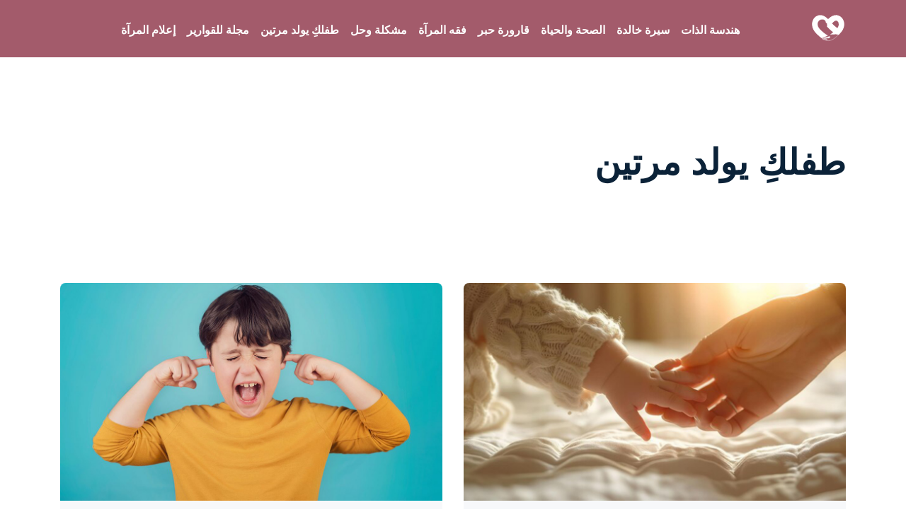

--- FILE ---
content_type: text/html; charset=UTF-8
request_url: https://waha.imamhussain.org/your-child
body_size: 4603
content:
 <!DOCTYPE html >
<html lang="en">

<head>
  <meta charset="UTF-8" />
  <meta http-equiv="Content-Type" content="text/html; charset=UTF-8" />
  <meta http-equiv="X-UA-Compatible" content="IE=edge" />
  <meta http-equiv="X-UA-Compatible" content="ie=edge" />
  <meta name="viewport" content="width=device-width, initial-scale=1.0" />
  <meta name="viewport" content="width=device-width, initial-scale=1.0" />
  <link rel="stylesheet" href="/statics/waha/css/bootstrap-rtl.min.css" type="text/css" />
  <link rel="stylesheet" href="/statics/waha/css/swiper.min.css" />
  <link rel="stylesheet" href="/statics/waha/css/main-rtl.css?v=1.0" type="text/css" />
  <link href="https://fonts.googleapis.com/css?family=Cairo:400,700&amp;subset=arabic" rel="stylesheet">
    <style>
    .line-h {
      line-height: .5;
    }

    .block-head .title {
      display: inline-block;
      margin-bottom: -1px;
      padding: 0 1px;
      padding-bottom: 8px;
      border-bottom: 1px solid #c54b7b;
      font-size: 20px;
      font-weight: 700;
    }

    .title a {
      color: #000;
    }

    .block-head .view-all {
      margin-top: 2px;
      float: left;
      padding: 0 3px;
      color: #929191;
      font-size: 12px;
      line-height: 28px;
    }

    .block-head {
      border-bottom: 1px solid #e7e7e7;
      width: 100%;
    }

    #about {
      /* background: url("/waha/img/about-bg.jpg") center top no-repeat fixed; */
      background-size: cover;
      position: relative;
    }

    #about::before {
      content: '';
      position: absolute;
      left: 0;
      right: 0;
      top: 0;
      bottom: 0;
      background: rgba(255, 255, 255, 0.92);
      z-index: 9;
    }

    #about .container {
      position: relative;
      z-index: 10;
    }

    #about .about-col {
      background: #fff;
      border-radius: 0 0 4px 4px;
      box-shadow: 0px 2px 12px rgba(0, 0, 0, 0.08);
      margin-bottom: 20px;
      min-height: 415px;
      text-align: justify;
      border: 1px solid #30303152;
    }

    #about .about-col .img {
      position: relative;
    }

    #about .about-col .img img {
      width: 100%;
      border-radius: 4px 4px 0 0;
    }

    #about .about-col .icon {
      width: 64px;
      height: 64px;
      padding-top: 8px;
      text-align: center;
      position: absolute;
      background-color: #b94573;
      border-radius: 50%;
      text-align: center;
      border: 4px solid #fff;
      left: calc(80% - 32px);
      bottom: -30px;
      transition: 0.3s;
    }

    #about .about-col i {
      font-size: 36px;
      line-height: 1;
      color: #fff;
      transition: 0.3s;
    }

    #about .about-col:hover .icon {
      background-color: #fff;
    }

    #about .about-col:hover i {
      color: #b94573;
    }

    #about .about-col h2 {
      color: #000;
      text-align: center;
      font-weight: 700;
      font-size: 20px;
      padding: 0;
      margin: 40px 0 12px 0;
    }

    #about .about-col h2 a {
      color: #000;
    }

    #about .about-col h2 a:hover {
      color: #b94573;
    }

    #about .about-col p {
      font-size: 14px;
      line-height: 24px;
      color: #333;
      margin-bottom: 0;
      padding: 0 20px 20px 20px;
    }

    .ts-pagination {
      display: -ms-flexbox;
      display: flex;
      padding-right: 0;
      list-style: none;
      border-radius: .25rem;
    }

    .ts-pagination li{
      margin-left: 10px;
       margin-right: inherit;
    }
    
   

    .ts-pagination li a  {
     
      position: relative;
      display: block;
      padding: .5rem .75rem;
       line-height: 1.25;
      color: #007bff;
      background-color: #fff;
      border: 1px solid #dee2e6;
    }

    .ts-pagination li .active {

      color: red;

    }

    

    .h-s {
      min-height: 466px;
    }
  </style>
</head>

<body>
  <div id="wrapper">
    <div id="content">

      <header class="header-nav-center header_ch_left active-lightgreen" id="myNavbar">
        <div class="container">
          <nav class="navbar navbar-expand-lg navbar-light px-sm-0">
    <a class="navbar-brand" href="https://waha.imamhussain.org">
      <img class="logo" src="/statics/waha/img/logo.svg" style="width: 50px !important;" alt="logo" />
    </a>
    <button class="navbar-toggler menu ripplemenu" type="button" data-toggle="collapse"
      data-target="#navbarSupportedContent" aria-controls="navbarSupportedContent" aria-expanded="false"
      aria-label="Toggle navigation">
      <svg viewBox="0 0 64 48">
        <path d="M19,15 L45,15 C70,15 58,-2 49.0177126,7 L19,37"></path>
        <path d="M19,24 L45,24 C61.2371586,24 57,49 41,33 L32,24"></path>
        <path d="M45,33 L19,33 C-8,33 6,-2 22,14 L45,37"></path>
      </svg>
    </button>
    <div class="collapse navbar-collapse" id="navbarSupportedContent">
      <ul class="navbar-nav mr-auto nav-pills">
                 <li class="nav-item">
            <a class="nav-link" href="https://waha.imamhussain.org/self-engineering">هندسة الذات</a>
         </li> 
                <li class="nav-item">
            <a class="nav-link" href="https://waha.imamhussain.org/like-them">سيرة خالدة</a>
         </li> 
                <li class="nav-item">
            <a class="nav-link" href="https://waha.imamhussain.org/health-and-life">الصحة والحياة</a>
         </li> 
                <li class="nav-item">
            <a class="nav-link" href="https://waha.imamhussain.org/ink">قارورة حبر</a>
         </li> 
                <li class="nav-item">
            <a class="nav-link" href="https://waha.imamhussain.org/fqwomen">فقه المرآة</a>
         </li> 
                <li class="nav-item">
            <a class="nav-link" href="https://waha.imamhussain.org/problimandselution">مشكلة وحل</a>
         </li> 
                <li class="nav-item">
            <a class="nav-link" href="https://waha.imamhussain.org/your-child">طفلكِ يولد مرتين</a>
         </li> 
                <li class="nav-item">
            <a class="nav-link" href="https://waha.imamhussain.org/qwareer">مجلة للقوارير</a>
         </li> 
                <li class="nav-item">
            <a class="nav-link" href="https://waha.imamhussain.org/women_media">إعلام المرآة</a>
         </li> 
             
      </ul>
    </div>
  </nav>
        </div>
      </header>


      <main data-spy="scroll" data-target="#navbar-example2" data-offset="0">
        
<main data-spy="scroll" data-target="#navbar-example2" data-offset="0">

    <section class="pt_banner_inner no-before banner_px_image blog-banner_without_image">
        <div class="container">
            <div class="row">
                <div class="col-md-8 col-lg-6">
                    <div class="banner_title_inner margin-b-3">
                        <h1 data-aos="fade-up" data-aos-delay="0">طفلكِ يولد مرتين</h1>
                        <p data-aos="fade-up" data-aos-delay="100">
                        </p>
                    </div>
                </div>
            </div>
        </div>
    </section>


    <section class="blog_masonry two_column">
        <div class="container">
            <div class="row">
                <div class="col-12">
                    <div class="card-columns">

                                                <div class="card">
                            <a href="/124223" class="link_poet">
                                <div class="cover_link">
                                    <img class="main_img"
                                        src="https://imamhussain.org/filestorage/images/1764402303692aa47f003ef.jpg"
                                        class="card-img-top" alt="احتواء بلا رقابة">
                                    <div class="auther_post">
                                        <div class="media">
                                            <img src="/statics/waha/img/avatar.png" alt="">
                                            <div class="media-body my-auto">
                                                <div class="txt">
                                                    <h4>واحة المرأة</h4>
                                                    <p>منذ شهر</p>
                                                </div>
                                            </div>
                                        </div>
                                    </div>
                                </div>
                            </a>
                            <div class="card-body">
                                <div class="about_post">
                                    <span class="c_ategory">
                                        <a href=""></a>
                                    </span>
                                    <span class="dot"></span>
                                    <time></time>
                                </div>
                                <a href="/124223" class="d-block">
                                    <h5 class="card-title">احتواء بلا رقابة</h5>
                                    <p class="card-text">
                                        
                                    </p>
                                </a>
                            </div>
                        </div>
                                                <div class="card">
                            <a href="/124167" class="link_poet">
                                <div class="cover_link">
                                    <img class="main_img"
                                        src="https://imamhussain.org/filestorage/images/1764237713692821911baff.jpg"
                                        class="card-img-top" alt="التأتأة لدى الأطفال">
                                    <div class="auther_post">
                                        <div class="media">
                                            <img src="/statics/waha/img/avatar.png" alt="">
                                            <div class="media-body my-auto">
                                                <div class="txt">
                                                    <h4>واحة المرأة</h4>
                                                    <p>منذ شهر</p>
                                                </div>
                                            </div>
                                        </div>
                                    </div>
                                </div>
                            </a>
                            <div class="card-body">
                                <div class="about_post">
                                    <span class="c_ategory">
                                        <a href=""></a>
                                    </span>
                                    <span class="dot"></span>
                                    <time></time>
                                </div>
                                <a href="/124167" class="d-block">
                                    <h5 class="card-title">التأتأة لدى الأطفال</h5>
                                    <p class="card-text">
                                        
                                    </p>
                                </a>
                            </div>
                        </div>
                                                <div class="card">
                            <a href="/123960" class="link_poet">
                                <div class="cover_link">
                                    <img class="main_img"
                                        src="https://imamhussain.org/filestorage/images/17638959346922ea7e1bad4.jpg"
                                        class="card-img-top" alt="طفولة مشوّهة.. حين يكون الصغار ضحايا الترند">
                                    <div class="auther_post">
                                        <div class="media">
                                            <img src="/statics/waha/img/avatar.png" alt="">
                                            <div class="media-body my-auto">
                                                <div class="txt">
                                                    <h4>واحة المرأة</h4>
                                                    <p>منذ شهر</p>
                                                </div>
                                            </div>
                                        </div>
                                    </div>
                                </div>
                            </a>
                            <div class="card-body">
                                <div class="about_post">
                                    <span class="c_ategory">
                                        <a href=""></a>
                                    </span>
                                    <span class="dot"></span>
                                    <time></time>
                                </div>
                                <a href="/123960" class="d-block">
                                    <h5 class="card-title">طفولة مشوّهة.. حين يكون الصغار ضحايا الترند</h5>
                                    <p class="card-text">
                                        
                                    </p>
                                </a>
                            </div>
                        </div>
                                                <div class="card">
                            <a href="/122941" class="link_poet">
                                <div class="cover_link">
                                    <img class="main_img"
                                        src="https://imamhussain.org/filestorage/images/176094566168f5e5fdf190c.jpg"
                                        class="card-img-top" alt="حين يسأل الطفل بفلسفة: الدهشة أولًا والتفسير مأزقًا">
                                    <div class="auther_post">
                                        <div class="media">
                                            <img src="/statics/waha/img/avatar.png" alt="">
                                            <div class="media-body my-auto">
                                                <div class="txt">
                                                    <h4>واحة المرأة</h4>
                                                    <p>منذ 3 أشهر</p>
                                                </div>
                                            </div>
                                        </div>
                                    </div>
                                </div>
                            </a>
                            <div class="card-body">
                                <div class="about_post">
                                    <span class="c_ategory">
                                        <a href=""></a>
                                    </span>
                                    <span class="dot"></span>
                                    <time></time>
                                </div>
                                <a href="/122941" class="d-block">
                                    <h5 class="card-title">حين يسأل الطفل بفلسفة: الدهشة أولًا والتفسير مأزقًا</h5>
                                    <p class="card-text">
                                        
                                    </p>
                                </a>
                            </div>
                        </div>
                                                <div class="card">
                            <a href="/122710" class="link_poet">
                                <div class="cover_link">
                                    <img class="main_img"
                                        src="https://imamhussain.org/filestorage/images/176026292268eb7b0aaad97.jpg"
                                        class="card-img-top" alt="الخجل والغيرة عند الأطفال… كيف نواجههما بأسلوب تربوي واعٍ؟">
                                    <div class="auther_post">
                                        <div class="media">
                                            <img src="/statics/waha/img/avatar.png" alt="">
                                            <div class="media-body my-auto">
                                                <div class="txt">
                                                    <h4>واحة المرأة</h4>
                                                    <p>منذ 3 أشهر</p>
                                                </div>
                                            </div>
                                        </div>
                                    </div>
                                </div>
                            </a>
                            <div class="card-body">
                                <div class="about_post">
                                    <span class="c_ategory">
                                        <a href=""></a>
                                    </span>
                                    <span class="dot"></span>
                                    <time></time>
                                </div>
                                <a href="/122710" class="d-block">
                                    <h5 class="card-title">الخجل والغيرة عند الأطفال… كيف نواجههما بأسلوب تربوي واعٍ؟</h5>
                                    <p class="card-text">
                                        
                                    </p>
                                </a>
                            </div>
                        </div>
                                                <div class="card">
                            <a href="/122542" class="link_poet">
                                <div class="cover_link">
                                    <img class="main_img"
                                        src="https://imamhussain.org/filestorage/images/175974406168e3903d3f2bd.jpg"
                                        class="card-img-top" alt="من بركانٍ متهيجٍ إلى بركانٍ هادئ: أساليب تربوية حديثة لتقليل الغضب لدى الأطفال">
                                    <div class="auther_post">
                                        <div class="media">
                                            <img src="/statics/waha/img/avatar.png" alt="">
                                            <div class="media-body my-auto">
                                                <div class="txt">
                                                    <h4>واحة المرأة</h4>
                                                    <p>منذ 3 أشهر</p>
                                                </div>
                                            </div>
                                        </div>
                                    </div>
                                </div>
                            </a>
                            <div class="card-body">
                                <div class="about_post">
                                    <span class="c_ategory">
                                        <a href=""></a>
                                    </span>
                                    <span class="dot"></span>
                                    <time></time>
                                </div>
                                <a href="/122542" class="d-block">
                                    <h5 class="card-title">من بركانٍ متهيجٍ إلى بركانٍ هادئ: أساليب تربوية حديثة لتقليل الغضب لدى الأطفال</h5>
                                    <p class="card-text">
                                        
                                    </p>
                                </a>
                            </div>
                        </div>
                                                <div class="card">
                            <a href="/121946" class="link_poet">
                                <div class="cover_link">
                                    <img class="main_img"
                                        src="https://imamhussain.org/filestorage/images/175775224068c52bb03cd1d.jpg"
                                        class="card-img-top" alt="الأبناء بين الموروث ورحابة التجديد">
                                    <div class="auther_post">
                                        <div class="media">
                                            <img src="/statics/waha/img/avatar.png" alt="">
                                            <div class="media-body my-auto">
                                                <div class="txt">
                                                    <h4>واحة المرأة</h4>
                                                    <p>منذ 4 أشهر</p>
                                                </div>
                                            </div>
                                        </div>
                                    </div>
                                </div>
                            </a>
                            <div class="card-body">
                                <div class="about_post">
                                    <span class="c_ategory">
                                        <a href=""></a>
                                    </span>
                                    <span class="dot"></span>
                                    <time></time>
                                </div>
                                <a href="/121946" class="d-block">
                                    <h5 class="card-title">الأبناء بين الموروث ورحابة التجديد</h5>
                                    <p class="card-text">
                                        
                                    </p>
                                </a>
                            </div>
                        </div>
                                                <div class="card">
                            <a href="/121865" class="link_poet">
                                <div class="cover_link">
                                    <img class="main_img"
                                        src="https://imamhussain.org/filestorage/images/175749296968c136e908e5a.jpg"
                                        class="card-img-top" alt="قراءة في كتاب: طفل يقرأ">
                                    <div class="auther_post">
                                        <div class="media">
                                            <img src="/statics/waha/img/avatar.png" alt="">
                                            <div class="media-body my-auto">
                                                <div class="txt">
                                                    <h4>واحة المرأة</h4>
                                                    <p>منذ 4 أشهر</p>
                                                </div>
                                            </div>
                                        </div>
                                    </div>
                                </div>
                            </a>
                            <div class="card-body">
                                <div class="about_post">
                                    <span class="c_ategory">
                                        <a href=""></a>
                                    </span>
                                    <span class="dot"></span>
                                    <time></time>
                                </div>
                                <a href="/121865" class="d-block">
                                    <h5 class="card-title">قراءة في كتاب: طفل يقرأ</h5>
                                    <p class="card-text">
                                        
                                    </p>
                                </a>
                            </div>
                        </div>
                                                <div class="card">
                            <a href="/121354" class="link_poet">
                                <div class="cover_link">
                                    <img class="main_img"
                                        src="https://imamhussain.org/filestorage/images/175594022868a98584d98ea.jpg"
                                        class="card-img-top" alt="هل فقدت الأسرة سلطتها التربوية أمام التكنولوجيا؟">
                                    <div class="auther_post">
                                        <div class="media">
                                            <img src="/statics/waha/img/avatar.png" alt="">
                                            <div class="media-body my-auto">
                                                <div class="txt">
                                                    <h4>واحة المرأة</h4>
                                                    <p>منذ 4 أشهر</p>
                                                </div>
                                            </div>
                                        </div>
                                    </div>
                                </div>
                            </a>
                            <div class="card-body">
                                <div class="about_post">
                                    <span class="c_ategory">
                                        <a href=""></a>
                                    </span>
                                    <span class="dot"></span>
                                    <time></time>
                                </div>
                                <a href="/121354" class="d-block">
                                    <h5 class="card-title">هل فقدت الأسرة سلطتها التربوية أمام التكنولوجيا؟</h5>
                                    <p class="card-text">
                                        
                                    </p>
                                </a>
                            </div>
                        </div>
                                                <div class="card">
                            <a href="/119467" class="link_poet">
                                <div class="cover_link">
                                    <img class="main_img"
                                        src="https://imamhussain.org/filestorage/images/1751450101686501f5d0346.jpg"
                                        class="card-img-top" alt="جزء من ثقافة الاسرة .. الاطفال الحسينيون في ايام عاشوراء">
                                    <div class="auther_post">
                                        <div class="media">
                                            <img src="/statics/waha/img/avatar.png" alt="">
                                            <div class="media-body my-auto">
                                                <div class="txt">
                                                    <h4>واحة المرأة</h4>
                                                    <p>منذ 6 أشهر</p>
                                                </div>
                                            </div>
                                        </div>
                                    </div>
                                </div>
                            </a>
                            <div class="card-body">
                                <div class="about_post">
                                    <span class="c_ategory">
                                        <a href=""></a>
                                    </span>
                                    <span class="dot"></span>
                                    <time></time>
                                </div>
                                <a href="/119467" class="d-block">
                                    <h5 class="card-title">جزء من ثقافة الاسرة .. الاطفال الحسينيون في ايام عاشوراء</h5>
                                    <p class="card-text">
                                        
                                    </p>
                                </a>
                            </div>
                        </div>
                                                <div class="card">
                            <a href="/119079" class="link_poet">
                                <div class="cover_link">
                                    <img class="main_img"
                                        src="https://imamhussain.org/filestorage/images/17505859866857d282c526a.jpg"
                                        class="card-img-top" alt="أخطاء تربوية يعتقد الآباء أنها صحيحة">
                                    <div class="auther_post">
                                        <div class="media">
                                            <img src="/statics/waha/img/avatar.png" alt="">
                                            <div class="media-body my-auto">
                                                <div class="txt">
                                                    <h4>واحة المرأة</h4>
                                                    <p>منذ 6 أشهر</p>
                                                </div>
                                            </div>
                                        </div>
                                    </div>
                                </div>
                            </a>
                            <div class="card-body">
                                <div class="about_post">
                                    <span class="c_ategory">
                                        <a href=""></a>
                                    </span>
                                    <span class="dot"></span>
                                    <time></time>
                                </div>
                                <a href="/119079" class="d-block">
                                    <h5 class="card-title">أخطاء تربوية يعتقد الآباء أنها صحيحة</h5>
                                    <p class="card-text">
                                        
                                    </p>
                                </a>
                            </div>
                        </div>
                        


                    </div>
                </div>
            </div>
        </div>
    </section>


    <section class="margin-b-12">
        <div class="container">
            <nav>
        <ul class="ts-pagination">
            
                            <li class="page-item disabled" aria-disabled="true" aria-label="pagination.previous">
                    <span class="page-link" aria-hidden="true">&lsaquo;</span>
                </li>
            
            
                            
                
                
                                                                                      <li ><a   class="active">1</a></li>
                                                                                                 <li class="page-item"><a class="page-link" href="https://waha.imamhussain.org/your-child?page=2">2</a></li>
                                                                                                <li class="page-item"><a class="page-link" href="https://waha.imamhussain.org/your-child?page=3">3</a></li>
                                                                                                <li class="page-item"><a class="page-link" href="https://waha.imamhussain.org/your-child?page=4">4</a></li>
                                                                                                <li class="page-item"><a class="page-link" href="https://waha.imamhussain.org/your-child?page=5">5</a></li>
                                                                                                <li class="page-item"><a class="page-link" href="https://waha.imamhussain.org/your-child?page=6">6</a></li>
                                                                                                <li class="page-item"><a class="page-link" href="https://waha.imamhussain.org/your-child?page=7">7</a></li>
                                                                                                <li class="page-item"><a class="page-link" href="https://waha.imamhussain.org/your-child?page=8">8</a></li>
                                                                                                <li class="page-item"><a class="page-link" href="https://waha.imamhussain.org/your-child?page=9">9</a></li>
                                                                                                <li class="page-item"><a class="page-link" href="https://waha.imamhussain.org/your-child?page=10">10</a></li>
                                                                                        
                                    <li class="page-item disabled" aria-disabled="true"><span class="page-link">...</span></li>
                
                
                                            
                
                
                                                                                        <li class="page-item"><a class="page-link" href="https://waha.imamhussain.org/your-child?page=13">13</a></li>
                                                                                                <li class="page-item"><a class="page-link" href="https://waha.imamhussain.org/your-child?page=14">14</a></li>
                                                                        
            
                            <li class="page-item">
                    <a class="page-link" href="https://waha.imamhussain.org/your-child?page=2" rel="next" aria-label="pagination.next">&rsaquo;</a>
                </li>
                    </ul>
    </nav>

        </div>
    </section>

</main>


      </main>
    </div>
    <footer class="defalut-footer foot_demo3 light padding-py-12 footer__ch">
      <div class="container">
        <div class="row">
          <div class="col-md-6 col-lg-4 mb-4 mb-lg-0">
            <div class="item_about">
              <a class="logo d-flex" href="https://imamhussain.org/waha">
                <img src="/statics/waha/img/logo-b.svg " alt="logo" />
                <span>واحة المرأة</span>
              </a>
              <p>
                يعنى بثقافة وإعلام المرأة والطفل وفق طرح عصري
              </p>
              <div class="address">
                <span class="font-weight-bold">للتواصل على البريد الإلكتروني</span>
                <span>waha@imamhussain.org</a></span>
              </div>
            </div>
          </div>
          <div class="col-6 col-md-6 col-lg-2">
            <div class="item_links">
              <h4 class="font-weight-bold">التواصل الاجتماعي</h4>
              <div class="d-flex align-items-center">
                <img src="/statics/waha/img/fa.svg" style=" height: 24px; margin: 0 8px; " alt="facebook" />
                <a href="https://facebook.com/womencentermedia" class="nav-link" title="facebook">فيس بوك</a>
              </div>
              <div class="d-flex align-items-center">
                <img src="/statics/waha/img/in.svg" style=" height: 24px; margin: 0 8px; "  alt="instagram"/>
                <a href="https://www.instagram.com/woman__oasis/?igshid=1jz7kirvcfa82" class="nav-link"
                  title="imstagram">انستغرام</a>
              </div>
              <div class="d-flex align-items-center">
                <img src="/statics/waha/img/yo.svg" style=" height: 24px; margin: 0 8px; " alt="youtube" />
                <a href="https://www.youtube.com/channel/UCG62vI9vb-neEb2t5XWT_Gg" class="nav-link" title="youtube">يوتيوب</a>
              </div>
            </div>
          </div>
          <div class="col-6 col-md-6 col-lg-2">

          </div>
          <div class="col-md-6 col-lg-4 mt-4 mt-lg-0">
            <div class="item_subscribe">
            </div>
          </div>
        </div>
        <div class="col-12 text-center padding-t-4">
          <div class="copyright">
            <span>© 2021
              <a href="#" target="_blank" title="واحة المرأة">واحة المرأة</a>
              جميع الحقوق محفوظة</span>
          </div>
        </div>
      </div>
    </footer>
    <div class=" d-none prgoress_indicator">
      <svg class="progress-circle svg-content" width="100%" height="100%" viewBox="-1 -1 102 102">
        <path d="M50,1 a49,49 0 0,1 0,98 a49,49 0 0,1 0,-98" />
      </svg>
    </div>
  </div>
  <script src="/statics/waha/js/jquery-3.5.0.js" type="text/javascript"></script>

  <script src="/statics/waha/js/jquery-migrate.min.js" type="text/javascript"></script>

  <script src="/statics/waha/js/popper.min.js" type="text/javascript"></script>

  <script src="/statics/waha/js/bootstrap.min.js" type="text/javascript"></script>
  <script src="/statics/waha/js/swiper.min.js" type="text/javascript"></script>
  <script src="/statics/waha/js/aos.js" type="text/javascript"></script>

  <script src="/statics/waha/js/main.js?v=1" type="text/javascript"></script>
  <script defer src="https://static.cloudflareinsights.com/beacon.min.js/vcd15cbe7772f49c399c6a5babf22c1241717689176015" integrity="sha512-ZpsOmlRQV6y907TI0dKBHq9Md29nnaEIPlkf84rnaERnq6zvWvPUqr2ft8M1aS28oN72PdrCzSjY4U6VaAw1EQ==" data-cf-beacon='{"version":"2024.11.0","token":"e10da2af7a97410fba61fe974e53a01f","r":1,"server_timing":{"name":{"cfCacheStatus":true,"cfEdge":true,"cfExtPri":true,"cfL4":true,"cfOrigin":true,"cfSpeedBrain":true},"location_startswith":null}}' crossorigin="anonymous"></script>
</body>

</html>

--- FILE ---
content_type: text/css
request_url: https://waha.imamhussain.org/statics/waha/css/main-rtl.css?v=1.0
body_size: 68104
content:
body {
  width: 100%;
  height: 100%;
  position: relative;
  font-size: 16px;
  font-family:arial, sans-serif !important;
  color: #0b2238;
  transition: 0.3s ease-in-out !important;
}
body.modal-open {
  padding-right: 0 !important;
  overflow: auto;
}

#wrapper,
#content {
  width: 100%;
  height: 100%;
}

/*-----------------------------
  page dark
-----------------------------*/
.dark-currency {
  background-color: #29013e;
}

/*-----------------------------
  button, input , a , btn
-----------------------------*/
button,
input {
  -webkit-outline: 0 !important;
  -moz-outline: 0 !important;
  -o-outline: 0 !important;
  -ms-outline: 0 !important;
  outline: 0 !important;
}

a {
  text-decoration: none;
}
a:hover {
  text-decoration: none;
}

.btn,
.btn.focus,
.btn:active,
.btn.active,
.btn:focus {
  -webkit-box-shadow: none !important;
  -moz-box-shadow: none !important;
  -o-box-shadow: none !important;
  -ms-box-shadow: none !important;
  box-shadow: none !important;
  border: 0;
}

img {
  -webkit-user-select: none !important;
  -moz-user-select: none !important;
  -o-user-select: none !important;
  -ms-user-select: none !important;
  user-select: none !important;
}

.tio {
  vertical-align: middle;
  display: inline-block;
}

/*-----------------------------
  Selection
-----------------------------*/
::selection {
  background-color: #165df5;
  color: #ffffff;
}

/*-----------------------------
  Particles
-----------------------------*/
#particles-js {
  position: absolute;
  pointer-events: none;
  z-index: 9999999;
  width: 100%;
  height: 100%;
  background-size: cover;
  background-position: 50% 50%;
  line-height: 0;
}
@media (max-width: 767px) {
  #particles-js {
    display: none;
  }
}

.title_sections {
  margin-bottom: 6.25rem;
}
.title_sections .before_title {
  margin-bottom: 1.25rem;
}
.title_sections .before_title span {
  color: #0b2238;
  font-size: 2.5rem;
  font-weight: 500;
}
.title_sections .before_title span:last-child {
  color: #165df5;
}
.btn-succe{
	color: #fff !important;
    background-color: #a35b6b;
}
.title_sections h2 {
  font-size: 1.875rem;
  margin-bottom: 1.25rem;
  font-weight: 600;
  color: #0b2238;
}
.title_sections p {
  color: #6c7a87;
  font-size: 1rem;
  font-weight: 400;
  margin-bottom: 1.25rem;
}
@media (max-width: 991px) {
  .title_sections {
    margin-bottom: 2.5rem;
  }
}

.title_sections_inner {
  margin-bottom: 3.125rem;
}
.title_sections_inner .before_title {
  margin-bottom: 1.25rem;
}
.title_sections_inner .before_title span {
  color: #0b2238;
  font-size: 1rem;
  font-weight: 500;
}
.title_sections_inner .before_title span:last-child {
  color: #165df5;
}
.title_sections_inner h2 {
  font-size: 1.875rem;
  margin-bottom: 1.25rem;
  font-weight: 600;
  color: #0b2238;
}
.title_sections_inner p {
  color: #6c7a87;
  font-size: 1rem;
  font-weight: 400;
  margin-bottom: 1.25rem;
}
.title_sections_inner .btn {
  margin-top: 1.25rem;
}
@media (max-width: 991px) {
  .title_sections_inner {
    margin-bottom: 2.5rem;
  }
}

/*-----------------------------
  logo
-----------------------------*/
.logo {
  font-weight: 500;
  font-size: 20px;
}
.logo img {
  vertical-align: bottom;
  margin-right: 0.5rem;
  width: 36px;
}

/*-----------------------------
  demo_body_interior
-----------------------------*/
.demo_body_interior {
  padding-bottom: 450px;
  background-color: #071726;
}
@media (max-width: 767px) {
  .demo_body_interior {
    padding-bottom: 0;
  }
}
.demo_body_interior main {
  position: relative;
  background-color: #071726;
  z-index: 2;
}
.demo_body_interior .banner_title h1 {
  font-weight: 500;
}
.demo_body_interior .title_sections h2 {
  font-weight: 500;
}
.demo_body_interior .bg_page_dark {
  background-color: #071726;
}
.demo_body_interior .gbs_content {
  border-radius: 12px;
  background-color: #ffffff;
  width: 96%;
  margin-left: auto;
  margin-right: auto;
}
@media (max-width: 767px) {
  .demo_body_interior .gbs_content {
    border-left-width: 10px;
  }
}
.demo_body_interior .gs_parallex {
  position: relative;
}
.demo_body_interior .gs_parallex .overlay {
  position: absolute;
  bottom: 0;
  left: 0;
  width: 100%;
  height: 100%;
  z-index: 1;
  -webkit-background: linear-gradient(to top, #071726 0%, rgba(7, 23, 38, 0) 20%, rgba(7, 23, 38, 0) 80%, #071726 100%) !important;
  -moz-background: linear-gradient(to top, #071726 0%, rgba(7, 23, 38, 0) 20%, rgba(7, 23, 38, 0) 80%, #071726 100%) !important;
  -o-background: linear-gradient(to top, #071726 0%, rgba(7, 23, 38, 0) 20%, rgba(7, 23, 38, 0) 80%, #071726 100%) !important;
  -ms-background: linear-gradient(to top, #071726 0%, rgba(7, 23, 38, 0) 20%, rgba(7, 23, 38, 0) 80%, #071726 100%) !important;
  background: linear-gradient(to top, #071726 0%, rgba(7, 23, 38, 0) 20%, rgba(7, 23, 38, 0) 80%, #071726 100%) !important;
}
.demo_body_interior .gs_parallex .pllx_img img {
  width: 100%;
  height: 600px;
  object-fit: cover;
}
@media (max-width: 767px) {
  .demo_body_interior .gs_parallex .pllx_img img {
    height: 300px;
  }
}
.demo_body_interior .collection_one {
  background: #ffffff;
  width: 96%;
  margin-left: auto;
  margin-right: auto;
  margin-top: 2rem;
  border-radius: 12px;
}
@media (max-width: 767px) {
  .demo_body_interior .collection_one {
    margin-top: 0.5rem;
  }
}

/*-----------------------------
  Charity
-----------------------------*/
.demo_body_charity .gbs_content {
  border-right: 30px solid #000000;
  background-color: #ffffff;
  margin-top: -1.5rem;
  position: relative;
}
@media (max-width: 767px) {
  .demo_body_charity .gbs_content {
    border-right-width: 10px;
  }
}
.demo_body_charity .gbs_content .gs_parallex {
  position: relative;
}
.demo_body_charity .gbs_content .gs_parallex img {
  height: 330px;
  width: 100%;
  object-fit: cover;
}
@media (max-width: 767px) {
  .demo_body_charity .gbs_content .gs_parallex img {
    height: 500px;
  }
}
.demo_body_charity .gbs_content .gs_parallex .gn_status {
  position: absolute;
  top: 40%;
  left: auto;
}
@media (max-width: 767px) {
  .demo_body_charity .gbs_content .gs_parallex .gn_status {
    top: 15%;
  }
}
.demo_body_charity .gbs_content .gs_parallex .gn_status .item_gw h3 {
  font-size: 35px;
  font-weight: 600;
  color: #ffffff;
  margin-bottom: 1.25rem;
}
.demo_body_charity .gbs_content .gs_parallex .gn_status .item_gw p {
  color: rgba(255, 255, 255, 0.8);
  font-size: 16px;
  font-weight: 400;
  margin-bottom: 0;
}

/*-----------------------------
  hide and show header
-----------------------------*/
.hideheader {
  -webkit-transform: translateY(-100%) !important;
  -moz-transform: translateY(-100%) !important;
  -o-transform: translateY(-100%) !important;
  -ms-transform: translateY(-100%) !important;
  transform: translateY(-100%) !important;
}

.showheader {
  -webkit-transform: translateY(0) !important;
  -moz-transform: translateY(0) !important;
  -o-transform: translateY(0) !important;
  -ms-transform: translateY(0) !important;
  transform: translateY(0) !important;
}

/*-----------------------------
  loading_overlay
-----------------------------*/
.loaded_page #particles-js {
  z-index: 12;
}
.loaded_page .loading_overlay {
  opacity: 0;
  pointer-events: none;
  -webkit-transition: opacity 0.6s !important;
  -moz-transition: opacity 0.6s !important;
  -o-transition: opacity 0.6s !important;
  -ms-transition: opacity 0.6s !important;
  transition: opacity 0.6s !important;
}

.loading_overlay {
  position: absolute;
  top: 0;
  left: 0;
  width: 100%;
  height: 100%;
  background-color: #fef8f2;
  overflow: hidden;
  position: fixed;
  z-index: 999999;
  display: flex;
  justify-content: center;
  align-items: center;
}
.loading_overlay .loader_logo {
  position: relative;
}
.loading_overlay .loader_logo .logo {
  width: 40px;
  height: 40px;
  -webkit-animation: text-focus-in 1.5s cubic-bezier(0.55, 0.085, 0.68, 0.53) both !important;
  -moz-animation: text-focus-in 1.5s cubic-bezier(0.55, 0.085, 0.68, 0.53) both !important;
  -o-animation: text-focus-in 1.5s cubic-bezier(0.55, 0.085, 0.68, 0.53) both !important;
  -ms-animation: text-focus-in 1.5s cubic-bezier(0.55, 0.085, 0.68, 0.53) both !important;
  animation: text-focus-in 1.5s cubic-bezier(0.55, 0.085, 0.68, 0.53) both !important;
}

/*-----------------------------
  background - page modern Sass
-----------------------------*/
.main_sass::before {
  content: "";
  background-image: url("../img/bg-cubic.svg");
  background-repeat: no-repeat;
  background-size: cover;
  width: 100%;
  height: 100%;
  position: fixed;
  left: 0;
  right: 0;
  bottom: 0;
  top: 0;
  z-index: 1;
  pointer-events: none;
  opacity: 0.03;
}

.dashed-line {
  border-bottom: 1px dashed rgba(255, 255, 255, 0.3);
  max-width: 250px;
  padding: 0.1rem 0;
}

.ui_item_dir {
  margin-top: 30px;
}
.ui_item_dir a {
  display: inline-block;
  border: 1px solid #edeef1;
  border-radius: 6px;
  padding: 5px 18px;
  width: 53px;
  font-size: 13px;
  margin: 0 -2px;
  background-color: #ffffff;
  color: #0b2238;
  text-transform: uppercase;
  display: inline-flex;
  justify-content: center;
}
.ui_item_dir a:first-child {
  border-top-right-radius: 0;
  border-bottom-right-radius: 0;
}
.ui_item_dir a:last-child {
  border-top-left-radius: 0;
  border-bottom-left-radius: 0;
}
.ui_item_dir a.active {
  background-color: #8991a3;
  color: #ffffff;
  border-color: #8991a3;
}

/*-----------------------------
  app-mobile-btn
-----------------------------*/
.app-mobile-btn .btn {
  border-radius: 12px;
  background-color: #3875f7;
  padding: 8px 26px;
}
.app-mobile-btn .btn .txt {
  text-align: left;
}
.app-mobile-btn .btn .txt span {
  display: inline-block;
  color: rgba(255, 255, 255, 0.75);
  font-size: 12px;
  margin-bottom: 0;
}
.app-mobile-btn .btn .txt p {
  font-size: 16px;
  font-weight: 500;
  color: #ffffff;
  margin-bottom: 0;
}
.app-mobile-btn .btn .icoon {
  display: inline-flex;
  align-items: center;
  padding-left: 30px;
}
.app-mobile-btn .btn .icoon .tio {
  color: #ffffff;
  vertical-align: middle;
  font-size: 22px;
  display: inline-block;
}

.black_left {
  -webkit-box-shadow: inset 60px 0px 0px 0px #000 !important;
  -moz-box-shadow: inset 60px 0px 0px 0px #000 !important;
  -o-box-shadow: inset 60px 0px 0px 0px #000 !important;
  -ms-box-shadow: inset 60px 0px 0px 0px #000 !important;
  box-shadow: inset 60px 0px 0px 0px #000 !important;
}
@media (max-width: 767px) {
  .black_left {
    -webkit-box-shadow: inset 0px 0px 0px 0px #000 !important;
    -moz-box-shadow: inset 0px 0px 0px 0px #000 !important;
    -o-box-shadow: inset 0px 0px 0px 0px #000 !important;
    -ms-box-shadow: inset 0px 0px 0px 0px #000 !important;
    box-shadow: inset 0px 0px 0px 0px #000 !important;
  }
}

.app_fitness {
  background-color: #f8f7f7;
}

/*-----------------------------
  Classes:
  margin, padding, font-size, color,
  background-color, border-radius,
  z-index, min-width
-----------------------------*/
.margin-b-1 {
  margin-bottom: 0.625rem !important;
}

.margin-b-2 {
  margin-bottom: 1.25rem !important;
}

.margin-b-3 {
  margin-bottom: 1.875rem !important;
}

.margin-b-4 {
  margin-bottom: 2.5rem !important;
}

.margin-b-5 {
  margin-bottom: 3.125rem !important;
}
@media (max-width: 767px) {
  .margin-b-5 {
    margin-bottom: 1.875rem !important;
  }
}

.margin-b-6 {
  margin-bottom: 3.75rem !important;
}
@media (max-width: 767px) {
  .margin-b-6 {
    margin-bottom: 2.5rem !important;
  }
}

.margin-b-7 {
  margin-bottom: 4.375rem !important;
}
@media (max-width: 767px) {
  .margin-b-7 {
    margin-bottom: 2.5rem !important;
  }
}

.margin-b-8 {
  margin-bottom: 5rem !important;
}
@media (max-width: 767px) {
  .margin-b-8 {
    margin-bottom: 2.5rem !important;
  }
}

.margin-b-9 {
  margin-bottom: 5.625rem !important;
}
@media (max-width: 767px) {
  .margin-b-9 {
    margin-bottom: 3.125rem !important;
  }
}

.margin-b-10 {
  margin-bottom: 6.25rem !important;
}
@media (max-width: 767px) {
  .margin-b-10 {
    margin-bottom: 3.125rem !important;
  }
}

.margin-b-11 {
  margin-bottom: 6.875rem !important;
}
@media (max-width: 767px) {
  .margin-b-11 {
    margin-bottom: 3.125rem !important;
  }
}

.margin-b-12 {
  margin-bottom: 7.5rem !important;
}
@media (max-width: 767px) {
  .margin-b-12 {
    margin-bottom: 3.125rem !important;
  }
}

.margin-b-13 {
  margin-bottom: 8.125rem !important;
}
@media (max-width: 767px) {
  .margin-b-13 {
    margin-bottom: 3.125rem !important;
  }
}

.margin-b-14 {
  margin-bottom: 8.75rem !important;
}
@media (max-width: 767px) {
  .margin-b-14 {
    margin-bottom: 3.125rem !important;
  }
}

.margin-b-15 {
  margin-bottom: 9.375rem !important;
}
@media (max-width: 767px) {
  .margin-b-15 {
    margin-bottom: 3.75rem !important;
  }
}

.margin-t-1 {
  margin-top: 0.625rem !important;
}

.margin-t-2 {
  margin-top: 1.25rem !important;
}

.margin-t-3 {
  margin-top: 1.875rem !important;
}

.margin-t-4 {
  margin-top: 2.5rem !important;
}

.margin-t-5 {
  margin-top: 3.125rem !important;
}

.margin-t-6 {
  margin-top: 3.75rem !important;
}
@media (max-width: 767px) {
  .margin-t-6 {
    margin-top: 2.5rem !important;
  }
}

.margin-t-7 {
  margin-top: 4.375rem !important;
}
@media (max-width: 767px) {
  .margin-t-7 {
    margin-top: 2.5rem !important;
  }
}

.margin-t-8 {
  margin-top: 5rem !important;
}
@media (max-width: 767px) {
  .margin-t-8 {
    margin-top: 2.5rem !important;
  }
}

.margin-t-9 {
  margin-top: 5.625rem !important;
}
@media (max-width: 767px) {
  .margin-t-9 {
    margin-top: 3.125rem !important;
  }
}

.margin-t-10 {
  margin-top: 6.25rem !important;
}
@media (max-width: 767px) {
  .margin-t-10 {
    margin-top: 3.125rem !important;
  }
}

.margin-t-11 {
  margin-top: 6.875rem !important;
}
@media (max-width: 767px) {
  .margin-t-11 {
    margin-top: 3.125rem !important;
  }
}

.margin-t-12 {
  margin-top: 7.5rem !important;
}
@media (max-width: 767px) {
  .margin-t-12 {
    margin-top: 3.125rem !important;
  }
}

.margin-t-13 {
  margin-top: 8.125rem !important;
}
@media (max-width: 767px) {
  .margin-t-13 {
    margin-top: 3.125rem !important;
  }
}

.margin-t-14 {
  margin-top: 8.75rem !important;
}
@media (max-width: 767px) {
  .margin-t-14 {
    margin-top: 3.125rem !important;
  }
}

.margin-t-15 {
  margin-top: 9.375rem !important;
}
@media (max-width: 767px) {
  .margin-t-15 {
    margin-top: 3.75rem !important;
  }
}

.margin-my-1 {
  margin-top: 0.625rem !important;
  margin-bottom: 0.625rem !important;
}

.margin-my-2 {
  margin-top: 1.25rem !important;
  margin-bottom: 1.25rem !important;
}

.margin-my-3 {
  margin-top: 1.875rem !important;
  margin-bottom: 1.875rem !important;
}

.margin-my-4 {
  margin-top: 2.5rem !important;
  margin-bottom: 2.5rem !important;
}

.margin-my-5 {
  margin-top: 3.125rem !important;
  margin-bottom: 3.125rem !important;
}

.margin-my-6 {
  margin-top: 3.75rem !important;
  margin-bottom: 3.75rem !important;
}
@media (max-width: 767px) {
  .margin-my-6 {
    margin-top: 2.5rem !important;
    margin-bottom: 2.5rem !important;
  }
}

.margin-my-7 {
  margin-top: 4.375rem !important;
  margin-bottom: 4.375rem !important;
}
@media (max-width: 767px) {
  .margin-my-7 {
    margin-top: 2.5rem !important;
    margin-bottom: 2.5rem !important;
  }
}

.margin-my-8 {
  margin-top: 5rem !important;
  margin-bottom: 5rem !important;
}
@media (max-width: 767px) {
  .margin-my-8 {
    margin-top: 2.5rem !important;
    margin-bottom: 2.5rem !important;
  }
}

.margin-my-9 {
  margin-top: 5.625rem !important;
  margin-bottom: 5.625rem !important;
}
@media (max-width: 767px) {
  .margin-my-9 {
    margin-top: 3.125rem !important;
    margin-bottom: 3.125rem !important;
  }
}

.margin-my-10 {
  margin-top: 6.25rem !important;
  margin-bottom: 6.25rem !important;
}
@media (max-width: 767px) {
  .margin-my-10 {
    margin-top: 3.125rem !important;
    margin-bottom: 3.125rem !important;
  }
}

.margin-my-11 {
  margin-top: 6.875rem !important;
  margin-bottom: 6.875rem !important;
}
@media (max-width: 767px) {
  .margin-my-11 {
    margin-top: 3.125rem !important;
    margin-bottom: 3.125rem !important;
  }
}

.margin-my-12 {
  margin-top: 7.5rem !important;
  margin-bottom: 7.5rem !important;
}
@media (max-width: 767px) {
  .margin-my-12 {
    margin-top: 3.125em !important;
    margin-bottom: 3.125rem !important;
  }
}

.margin-my-13 {
  margin-top: 8.125rem !important;
  margin-bottom: 8.125rem !important;
}
@media (max-width: 767px) {
  .margin-my-13 {
    margin-top: 3.125rem !important;
    margin-bottom: 3.125rem !important;
  }
}

.margin-my-14 {
  margin-top: 8.75rem !important;
  margin-bottom: 8.75rem !important;
}
@media (max-width: 767px) {
  .margin-my-14 {
    margin-top: 3.125rem !important;
    margin-bottom: 3.125rem !important;
  }
}

.margin-my-15 {
  margin-top: 9.375rem !important;
  margin-bottom: 9.375rem !important;
}
@media (max-width: 767px) {
  .margin-my-15 {
    margin-top: 1.875rem !important;
    margin-bottom: 3.75rem !important;
  }
}

.padding-py-1 {
  padding-top: 0.625rem !important;
  padding-bottom: 0.625rem !important;
}

.padding-py-2 {
  padding-top: 1.25rem !important;
  padding-bottom: 1.25rem !important;
}

.padding-py-3 {
  padding-top: 1.875rem !important;
  padding-bottom: 1.875rem !important;
}

.padding-py-4 {
  padding-top: 2.5rem !important;
  padding-bottom: 2.5rem !important;
}

.padding-py-5 {
  padding-top: 3.125rem !important;
  padding-bottom: 3.125rem !important;
}

.padding-py-6 {
  padding-top: 3.75rem !important;
  padding-bottom: 3.75rem !important;
}
@media (max-width: 767px) {
  .padding-py-6 {
    padding-top: 2.5rem !important;
    padding-bottom: 2.5rem !important;
  }
}

.padding-py-7 {
  padding-top: 4.375rem !important;
  padding-bottom: 4.375rem !important;
}
@media (max-width: 767px) {
  .padding-py-7 {
    padding-top: 2.5rem !important;
    padding-bottom: 2.5rem !important;
  }
}

.padding-py-8 {
  padding-top: 5rem !important;
  padding-bottom: 5rem !important;
}
@media (max-width: 767px) {
  .padding-py-8 {
    padding-top: 2.5rem !important;
    padding-bottom: 2.5rem !important;
  }
}

.padding-py-9 {
  padding-top: 5.625rem !important;
  padding-bottom: 5.625rem !important;
}
@media (max-width: 767px) {
  .padding-py-9 {
    padding-top: 3.125rem !important;
    padding-bottom: 3.125rem !important;
  }
}

.padding-py-10 {
  padding-top: 6.25rem !important;
  padding-bottom: 6.25rem !important;
}
@media (max-width: 767px) {
  .padding-py-10 {
    padding-top: 3.125rem !important;
    padding-bottom: 3.125rem !important;
  }
}

.padding-py-11 {
  padding-top: 6.875rem !important;
  padding-bottom: 6.875rem !important;
}
@media (max-width: 767px) {
  .padding-py-11 {
    padding-top: 3.125rem !important;
    padding-bottom: 3.125rem !important;
  }
}

.padding-py-12 {
  padding-top: 7.5rem !important;
  padding-bottom: 7.5rem !important;
}
@media (max-width: 767px) {
  .padding-py-12 {
    padding-top: 3.125rem !important;
    padding-bottom: 3.125rem !important;
  }
}

.padding-py-13 {
  padding-top: 8.125rem !important;
  padding-bottom: 8.125rem !important;
}
@media (max-width: 767px) {
  .padding-py-13 {
    padding-top: 3.125rem !important;
    padding-bottom: 3.125rem !important;
  }
}

.padding-py-14 {
  padding-top: 8.75rem !important;
  padding-bottom: 8.75rem !important;
}
@media (max-width: 767px) {
  .padding-py-14 {
    padding-top: 3.125rem !important;
    padding-bottom: 3.125rem !important;
  }
}

.padding-py-15 {
  padding-top: 9.375rem !important;
  padding-bottom: 9.375rem !important;
}
@media (max-width: 767px) {
  .padding-py-15 {
    padding-top: 3.75rem !important;
    padding-bottom: 3.75rem !important;
  }
}

.padding-t-1 {
  padding-top: 0.625rem !important;
}

.padding-t-2 {
  padding-top: 1.25rem !important;
}

.padding-t-3 {
  padding-top: 1.875rem !important;
}

.padding-t-4 {
  padding-top: 2.5rem !important;
}

.padding-t-5 {
  padding-top: 3.125rem !important;
}

.padding-t-6 {
  padding-top: 3.75rem !important;
}
@media (max-width: 767px) {
  .padding-t-6 {
    padding-top: 2.5rem !important;
  }
}

.padding-t-7 {
  padding-top: 4.375rem !important;
}
@media (max-width: 767px) {
  .padding-t-7 {
    padding-top: 2.5rem !important;
  }
}

.padding-t-8 {
  padding-top: 5rem !important;
}
@media (max-width: 767px) {
  .padding-t-8 {
    padding-top: 2.5rem !important;
  }
}

.padding-t-9 {
  padding-top: 5.625rem !important;
}
@media (max-width: 767px) {
  .padding-t-9 {
    padding-top: 3.125rem !important;
  }
}

.padding-t-10 {
  padding-top: 6.25rem !important;
}
@media (max-width: 767px) {
  .padding-t-10 {
    padding-top: 3.125rem !important;
  }
}

.padding-t-11 {
  padding-top: 6.875rem !important;
}
@media (max-width: 767px) {
  .padding-t-11 {
    padding-top: 3.125rem !important;
  }
}

.padding-t-12 {
  padding-top: 7.5rem !important;
}
@media (max-width: 767px) {
  .padding-t-12 {
    padding-top: 3.125rem !important;
  }
}

.padding-t-13 {
  padding-top: 8.125rem !important;
}
@media (max-width: 767px) {
  .padding-t-13 {
    padding-top: 1.875rem !important;
  }
}

.padding-t-14 {
  padding-top: 8.75rem !important;
}
@media (max-width: 767px) {
  .padding-t-14 {
    padding-top: 3.125rem !important;
  }
}

.padding-t-15 {
  padding-top: 9.375rem !important;
}
@media (max-width: 767px) {
  .padding-t-15 {
    padding-top: 3.75rem !important;
  }
}

.padding-px-1 {
  padding-left: 0.625rem !important;
  padding-right: 0.625rem !important;
}

.padding-px-2 {
  padding-left: 1.25rem !important;
  padding-right: 1.25rem !important;
}

.padding-px-3 {
  padding-left: 1.875rem !important;
  padding-right: 1.875rem !important;
}

.padding-px-4 {
  padding-left: 2.5rem !important;
  padding-right: 2.5rem !important;
}

.padding-px-5 {
  padding-left: 3.125rem !important;
  padding-right: 3.125rem !important;
}
@media (max-width: 767px) {
  .padding-px-5 {
    padding-left: 1.875rem !important;
    padding-right: 1.875rem !important;
  }
}

.padding-px-6 {
  padding-left: 3.75rem !important;
  padding-right: 3.75rem !important;
}
@media (max-width: 767px) {
  .padding-px-6 {
    padding-left: 2.5rem !important;
    padding-right: 2.5rem !important;
  }
}

.padding-px-7 {
  padding-left: 4.375rem !important;
  padding-right: 4.375rem !important;
}
@media (max-width: 767px) {
  .padding-px-7 {
    padding-left: 2.5rem !important;
    padding-right: 2.5rem !important;
  }
}

.padding-px-8 {
  padding-left: 5rem !important;
  padding-right: 5rem !important;
}
@media (max-width: 767px) {
  .padding-px-8 {
    padding-left: 2.5rem !important;
    padding-right: 2.5rem !important;
  }
}

.padding-px-9 {
  padding-left: 5.625rem !important;
  padding-right: 5.625rem !important;
}
@media (max-width: 767px) {
  .padding-px-9 {
    padding-left: 3.125rem !important;
    padding-right: 3.125rem !important;
  }
}

.padding-px-10 {
  padding-left: 6.25rem !important;
  padding-right: 6.25rem !important;
}
@media (max-width: 767px) {
  .padding-px-10 {
    padding-left: 3.125rem !important;
    padding-right: 3.125rem !important;
  }
}

.padding-px-11 {
  padding-left: 6.875rem !important;
  padding-right: 6.875rem !important;
}
@media (max-width: 767px) {
  .padding-px-11 {
    padding-left: 3.125rem !important;
    padding-right: 3.125rem !important;
  }
}

.padding-px-12 {
  padding-left: 7.5rem !important;
  padding-right: 7.5rem !important;
}
@media (max-width: 767px) {
  .padding-px-12 {
    padding-left: 3.125rem !important;
    padding-right: 3.125rem !important;
  }
}

.padding-px-13 {
  padding-left: 8.125rem !important;
  padding-right: 8.125rem !important;
}
@media (max-width: 767px) {
  .padding-px-13 {
    padding-left: 3.125rem !important;
    padding-right: 3.125rem !important;
  }
}

.padding-px-14 {
  padding-left: 8.75rem !important;
  padding-right: 8.75rem !important;
}
@media (max-width: 767px) {
  .padding-px-14 {
    padding-left: 3.125rem !important;
    padding-right: 3.125rem !important;
  }
}

.padding-px-15 {
  padding-left: 9.375rem !important;
  padding-right: 9.375rem !important;
}
@media (max-width: 767px) {
  .padding-px-15 {
    padding-left: 3.75rem !important;
    padding-right: 3.75rem !important;
  }
}

.padding-b-1 {
  padding-bottom: 0.625rem !important;
}

.padding-b-2 {
  padding-bottom: 1.25rem !important;
}

.padding-b-3 {
  padding-bottom: 1.875rem !important;
}

.padding-b-4 {
  padding-bottom: 2.5rem !important;
}

.padding-b-5 {
  padding-bottom: 3.125rem !important;
}

.padding-b-6 {
  padding-bottom: 3.75rem !important;
}
@media (max-width: 767px) {
  .padding-b-6 {
    padding-bottom: 2.5rem !important;
  }
}

.padding-b-7 {
  padding-bottom: 4.375rem !important;
}
@media (max-width: 767px) {
  .padding-b-7 {
    padding-bottom: 2.5rem !important;
  }
}

.padding-b-8 {
  padding-bottom: 5rem !important;
}
@media (max-width: 767px) {
  .padding-b-8 {
    padding-bottom: 2.5rem !important;
  }
}

.padding-b-9 {
  padding-bottom: 5.625rem !important;
}
@media (max-width: 767px) {
  .padding-b-9 {
    padding-bottom: 3.125rem !important;
  }
}

.padding-b-10 {
  padding-bottom: 6.25rem !important;
}
@media (max-width: 767px) {
  .padding-b-10 {
    padding-bottom: 3.125rem !important;
  }
}

.padding-b-11 {
  padding-bottom: 6.875rem !important;
}
@media (max-width: 767px) {
  .padding-b-11 {
    padding-bottom: 3.125rem !important;
  }
}

.padding-b-12 {
  padding-bottom: 7.5rem !important;
}
@media (max-width: 767px) {
  .padding-b-12 {
    padding-bottom: 3.125rem !important;
  }
}

.padding-b-13 {
  padding-bottom: 8.125rem !important;
}
@media (max-width: 767px) {
  .padding-b-13 {
    padding-bottom: 3.125rem !important;
  }
}

.padding-b-14 {
  padding-bottom: 8.75rem !important;
}
@media (max-width: 767px) {
  .padding-b-14 {
    padding-bottom: 3.125rem !important;
  }
}

.padding-b-15 {
  padding-bottom: 9.375rem !important;
}
@media (max-width: 767px) {
  .padding-b-15 {
    padding-bottom: 3.75rem !important;
  }
}

.c-dark {
  color: #0b2238 !important;
}

.c-white {
  color: #ffffff !important;
}

.c-blue {
  color: #165df5 !important;
}

.c-gold {
  color: #ffce53 !important;
}

.c-green {
  color: #19a389 !important;
}

.c-aquamarine {
  color: #17e79b !important;
}

.c-orange {
  color: #f28e1c !important;
}

.c-orange-red {
  color: #fd6b3b !important;
}

.c-red {
  color: #f93542 !important;
}

.c-yollow {
  color: #ffc329 !important;
}

.c-gray {
  color: #6c7a87 !important;
}

.c-light {
  color: #9da6af !important;
}

.c-beiget {
  color: #ffe7aa !important;
}

.c-skuy {
  color: #6bb0f8 !important;
}

.c-magenta {
  color: #fd4ffe !important;
}

.c-currency-d {
  color: #29013e !important;
}

.c-currency-p {
  color: #aa9bb3 !important;
}

.c-sea {
  color: #4d81f7 !important;
}

.c-purple {
  color:#a35b6b !important;
}

.c-lightgreen {
  color: #a35b6b !important;
}

.c-green2 {
  color: #31d1ab !important;
}

.c-black {
  color: #000 !important;
}

.c-blue2 {
  color: #3875f7 !important;
}

.c-orange2 {
  color: #a35b6b !important;
}

.bg-white {
  background: #ffffff !important;
}

.bg-blue {
  background-color: #165df5 !important;
}
.bg-bluee {
  background-color: #a35b6b !important;
}

.bg-gold {
  background-color: #ffce53 !important;
}

.bg-green {
  background-color: #19a389 !important;
}

.bg-aquamarine {
  background-color: #17e79b !important;
}

.bg-orange {
  background-color: #f28e1c !important;
}

.bg-red {
  background-color: #f93542 !important;
}

.bg-yollow {
  background-color: #ffc329 !important;
}

.bg-gray {
  background-color: #6c7a87 !important;
}

.bg-light {
  background-color: #ffffff !important;
}

.bg-beiget {
  background-color: #ffe7aa !important;
}

.bg-skuy {
  background-color: #6bb0f8 !important;
}

.bg-magenta {
  background-color: #fd4ffe !important;
}

.bg-green2 {
  background-color: #31d1ab !important;
}

.bg-currency-d {
  background-color: #29013e !important;
}

.bg-orange-red {
  background-color: #fd6b3b !important;
}

.bg-currency-p {
  background-color: #aa9bb3 !important;
}

.bg-sea {
  background-color: #4d81f7 !important;
}

.bg-purple {
  background-color: #6f5fa6 !important;
}

.bg-lightgreen {
  background-color: #a35b6b !important;
}

.bg-black {
  background-color: #000 !important;
}

.bg-snow {
  background-color: #f7f8fa !important;
}

.bg-blue2 {
  background-color: #3875f7 !important;
}

.bg-orange2 {
  background-color: #fd7028 !important;
}

.rounded-0 {
  -webkit-border-radius: 0 !important;
  -moz-border-radius: 0 !important;
  -o-border-radius: 0 !important;
  -ms-border-radius: 0 !important;
  border-radius: 0 !important;
}

.rounded-1 {
  -webkit-border-radius: 1px !important;
  -moz-border-radius: 1px !important;
  -o-border-radius: 1px !important;
  -ms-border-radius: 1px !important;
  border-radius: 1px !important;
}

.rounded-2 {
  -webkit-border-radius: 2px !important;
  -moz-border-radius: 2px !important;
  -o-border-radius: 2px !important;
  -ms-border-radius: 2px !important;
  border-radius: 2px !important;
}

.rounded-3 {
  -webkit-border-radius: 3px !important;
  -moz-border-radius: 3px !important;
  -o-border-radius: 3px !important;
  -ms-border-radius: 3px !important;
  border-radius: 3px !important;
}

.rounded-4 {
  -webkit-border-radius: 4px !important;
  -moz-border-radius: 4px !important;
  -o-border-radius: 4px !important;
  -ms-border-radius: 4px !important;
  border-radius: 4px !important;
}

.rounded-5 {
  -webkit-border-radius: 5px !important;
  -moz-border-radius: 5px !important;
  -o-border-radius: 5px !important;
  -ms-border-radius: 5px !important;
  border-radius: 5px !important;
}

.rounded-6 {
  -webkit-border-radius: 6px !important;
  -moz-border-radius: 6px !important;
  -o-border-radius: 6px !important;
  -ms-border-radius: 6px !important;
  border-radius: 6px !important;
}

.rounded-7 {
  -webkit-border-radius: 7px !important;
  -moz-border-radius: 7px !important;
  -o-border-radius: 7px !important;
  -ms-border-radius: 7px !important;
  border-radius: 7px !important;
}

.rounded-8 {
  -webkit-border-radius: 8px !important;
  -moz-border-radius: 8px !important;
  -o-border-radius: 8px !important;
  -ms-border-radius: 8px !important;
  border-radius: 8px !important;
}

.rounded-9 {
  -webkit-border-radius: 9px !important;
  -moz-border-radius: 9px !important;
  -o-border-radius: 9px !important;
  -ms-border-radius: 9px !important;
  border-radius: 9px !important;
}

.rounded-10 {
  -webkit-border-radius: 10px !important;
  -moz-border-radius: 10px !important;
  -o-border-radius: 10px !important;
  -ms-border-radius: 10px !important;
  border-radius: 10px !important;
}

.rounded-11 {
  -webkit-border-radius: 11px !important;
  -moz-border-radius: 11px !important;
  -o-border-radius: 11px !important;
  -ms-border-radius: 11px !important;
  border-radius: 11px !important;
}

.rounded-12 {
  -webkit-border-radius: 12px !important;
  -moz-border-radius: 12px !important;
  -o-border-radius: 12px !important;
  -ms-border-radius: 12px !important;
  border-radius: 12px !important;
}

.rounded-13 {
  -webkit-border-radius: 13px !important;
  -moz-border-radius: 13px !important;
  -o-border-radius: 13px !important;
  -ms-border-radius: 13px !important;
  border-radius: 13px !important;
}

.rounded-14 {
  -webkit-border-radius: 14px !important;
  -moz-border-radius: 14px !important;
  -o-border-radius: 14px !important;
  -ms-border-radius: 14px !important;
  border-radius: 14px !important;
}

.rounded-15 {
  -webkit-border-radius: 15px !important;
  -moz-border-radius: 15px !important;
  -o-border-radius: 15px !important;
  -ms-border-radius: 15px !important;
  border-radius: 15px !important;
}

.rounded-16 {
  -webkit-border-radius: 16px !important;
  -moz-border-radius: 16px !important;
  -o-border-radius: 16px !important;
  -ms-border-radius: 16px !important;
  border-radius: 16px !important;
}

.rounded-17 {
  -webkit-border-radius: 17px !important;
  -moz-border-radius: 17px !important;
  -o-border-radius: 17px !important;
  -ms-border-radius: 17px !important;
  border-radius: 17px !important;
}

.rounded-18 {
  -webkit-border-radius: 18px !important;
  -moz-border-radius: 18px !important;
  -o-border-radius: 18px !important;
  -ms-border-radius: 18px !important;
  border-radius: 18px !important;
}

.rounded-19 {
  -webkit-border-radius: 19px !important;
  -moz-border-radius: 19px !important;
  -o-border-radius: 19px !important;
  -ms-border-radius: 19px !important;
  border-radius: 19px !important;
}

.rounded-20 {
  -webkit-border-radius: 20px !important;
  -moz-border-radius: 20px !important;
  -o-border-radius: 20px !important;
  -ms-border-radius: 20px !important;
  border-radius: 20px !important;
}

.rounded-21 {
  -webkit-border-radius: 21px !important;
  -moz-border-radius: 21px !important;
  -o-border-radius: 21px !important;
  -ms-border-radius: 21px !important;
  border-radius: 21px !important;
}

.rounded-22 {
  -webkit-border-radius: 22px !important;
  -moz-border-radius: 22px !important;
  -o-border-radius: 22px !important;
  -ms-border-radius: 22px !important;
  border-radius: 22px !important;
}

.rounded-23 {
  -webkit-border-radius: 23px !important;
  -moz-border-radius: 23px !important;
  -o-border-radius: 23px !important;
  -ms-border-radius: 23px !important;
  border-radius: 23px !important;
}

.rounded-24 {
  -webkit-border-radius: 24px !important;
  -moz-border-radius: 24px !important;
  -o-border-radius: 24px !important;
  -ms-border-radius: 24px !important;
  border-radius: 24px !important;
}

.rounded-25 {
  -webkit-border-radius: 25px !important;
  -moz-border-radius: 25px !important;
  -o-border-radius: 25px !important;
  -ms-border-radius: 25px !important;
  border-radius: 25px !important;
}

.h-100vh {
  height: 100vh !important;
}

.z-index-0 {
  z-index: 0;
}

.z-index-1 {
  z-index: 1;
}

.z-index-2 {
  z-index: 2;
}

.z-index-3 {
  z-index: 3;
}

.transform-r-15 {
  transform: rotate(-15deg) !important;
}

.align-justify {
  text-align: justify !important;
}

.font-s-8 {
  font-size: 8px !important;
}

.font-s-10 {
  font-size: 10px !important;
}

.font-s-12 {
  font-size: 12px !important;
}

.font-s-13 {
  font-size: 13px !important;
}

.font-s-14 {
  font-size: 14px !important;
}

.font-s-15 {
  font-size: 15px !important;
}

.font-s-16 {
  font-size: 16px !important;
}

.font-s-17 {
  font-size: 17px !important;
}

.font-s-18 {
  font-size: 18px !important;
}

.font-s-19 {
  font-size: 19px !important;
}

.font-s-20 {
  font-size: 20px !important;
}

.font-s-21 {
  font-size: 21px !important;
}

.font-s-22 {
  font-size: 22px !important;
}

.font-s-23 {
  font-size: 23px !important;
}

.font-s-24 {
  font-size: 24px !important;
}

.font-s-25 {
  font-size: 25px !important;
}

.font-s-26 {
  font-size: 26px !important;
}

.font-s-27 {
  font-size: 27px !important;
}

.font-s-28 {
  font-size: 28px !important;
}

.font-s-29 {
  font-size: 29px !important;
}

.font-s-30 {
  font-size: 30px !important;
}

.font-s-35 {
  font-size: 35px !important;
}

.font-s-40 {
  font-size: 40px !important;
}

.font-s-45 {
  font-size: 45px !important;
}

.font-s-50 {
  font-size: 50px !important;
}
@media (max-width: 991px) {
  .font-s-50 {
    font-size: 40px !important;
  }
}

.font-s-55 {
  font-size: 55px !important;
}
@media (max-width: 991px) {
  .font-s-55 {
    font-size: 45px !important;
  }
}

.font-s-60 {
  font-size: 60px !important;
}
@media (max-width: 991px) {
  .font-s-60 {
    font-size: 30px !important;
  }
}

.font-s-65 {
  font-size: 65px !important;
}
@media (max-width: 991px) {
  .font-s-65 {
    font-size: 30px !important;
  }
}

.font-s-70 {
  font-size: 70px !important;
}
@media (max-width: 991px) {
  .font-s-70 {
    font-size: 40px !important;
  }
}

.font-s-75 {
  font-size: 75px !important;
}
@media (max-width: 991px) {
  .font-s-75 {
    font-size: 40px !important;
  }
}

.font-s-80 {
  font-size: 80px !important;
}
@media (max-width: 991px) {
  .font-s-80 {
    font-size: 40px !important;
  }
}

.font-s-85 {
  font-size: 85px !important;
}
@media (max-width: 991px) {
  .font-s-85 {
    font-size: 40px !important;
  }
}

.font-s-90 {
  font-size: 90px !important;
}
@media (max-width: 991px) {
  .font-s-90 {
    font-size: 40px !important;
  }
}

.font-s-95 {
  font-size: 95px !important;
}
@media (max-width: 991px) {
  .font-s-95 {
    font-size: 40px !important;
  }
}

.font-s-100 {
  font-size: 100px !important;
}
@media (max-width: 991px) {
  .font-s-100 {
    font-size: 40px !important;
  }
}

.font-w-400 {
  font-weight: 400 !important;
}

.font-w-500 {
  font-weight: 500 !important;
}

.font-w-600 {
  font-weight: 600 !important;
}

.font-w-700 {
  font-weight: 700 !important;
}

.font-w-800 {
  font-weight: 800 !important;
}

.wd-50 {
  min-width: 50px !important;
  justify-content: center;
}

.wd-100 {
  min-width: 100px !important;
  justify-content: center;
}

.wd-120 {
  min-width: 120px !important;
  justify-content: center;
}

.wd-130 {
  min-width: 130px !important;
  justify-content: center;
}

.wd-140 {
  min-width: 140px !important;
  justify-content: center;
}

.wd-160 {
  min-width: 160px !important;
  justify-content: center;
}

.wd-170 {
  min-width: 170px !important;
  justify-content: center;
}

.border-0 {
  border: 0 !important;
}

.border-1 {
  border: 1px solid #edeef1 !important;
}

.opacity-1 {
  opacity: 1 !important;
}

.h-fit-content {
  height: fit-content !important;
}

/*-----------------------------
  Active, hover Colors for Navbar
-----------------------------*/
.active-dark .navbar .navbar-collapse .navbar-nav .nav-item .nav-link.active {
  color: #0b2238 !important;
}
.active-dark .navbar .navbar-collapse .navbar-nav .nav-item .nav-link.selected {
  color: #0b2238 !important;
}
.active-dark .navbar .navbar-collapse .navbar-nav .nav-item .nav-link:hover {
  color: #0b2238 !important;
}
.active-dark .navbar .navbar-collapse .navbar-nav .nav-item .dropdown_menu_nav .item_colume .nav_meun .dropdown-item:hover {
  color: #0b2238 !important;
}
.active-dark .navbar .navbar-collapse .navbar-nav .nav-item .dropdown_menu_nav .item_colume .nav_meun .dropdown-item.active {
  background-color: #0b2238 !important;
  color: #ffffff !important;
}
.active-dark .navbar .navbar-collapse .navbar-nav .nav-item .dropdown_menu_nav .dropdown-submenu .dropdown-item:hover {
  color: #0b2238 !important;
}
.active-dark .navbar .navbar-collapse .navbar-nav .nav-item .dropdown_menu_nav .dropdown-submenu .dropdown-item.active {
  background-color: #0b2238 !important;
  color: #ffffff !important;
}
.active-dark .navbar .navbar-collapse .navbar-nav .nav-item .dropdown_menu_nav .dropdown-submenu .dropdown-menu .dropdown-item:hover {
  color: #0b2238 !important;
}
.active-dark .navbar .navbar-collapse .navbar-nav .nav-item .dropdown_menu_nav .dropdown-submenu .dropdown-menu .dropdown-item.active {
  background-color: #0b2238 !important;
  color: #ffffff !important;
}
.active-dark .navbar .navbar-collapse .navbar-nav .nav-item.show .nav-link {
  color: #0b2238 !important;
}
.active-dark .navbar .navbar-collapse .navbar-nav .nav-item.show .nav-link:hover {
  color: #0b2238 !important;
}

.active-blue .navbar .navbar-collapse .navbar-nav .nav-item .nav-link.active {
  color: #165df5 !important;
}
.active-blue .navbar .navbar-collapse .navbar-nav .nav-item .nav-link:hover {
  color: #165df5 !important;
}
.active-blue .navbar .navbar-collapse .navbar-nav .nav-item .nav-link.selected {
  color: #165df5 !important;
}
.active-blue .navbar .navbar-collapse .navbar-nav .nav-item .dropdown_menu_nav .item_colume .nav_meun .dropdown-item:hover {
  color: #165df5 !important;
}
.active-blue .navbar .navbar-collapse .navbar-nav .nav-item .dropdown_menu_nav .item_colume .nav_meun .dropdown-item.active {
  background-color: #165df5;
  color: #ffffff !important;
}
.active-blue .navbar .navbar-collapse .navbar-nav .nav-item .dropdown_menu_nav .dropdown-submenu .dropdown-item:hover {
  color: #165df5 !important;
}
.active-blue .navbar .navbar-collapse .navbar-nav .nav-item .dropdown_menu_nav .dropdown-submenu .dropdown-item.active {
  background-color: #165df5 !important;
  color: #ffffff !important;
}
.active-blue .navbar .navbar-collapse .navbar-nav .nav-item .dropdown_menu_nav .dropdown-submenu .dropdown-menu .dropdown-item:hover {
  color: #165df5 !important;
}
.active-blue .navbar .navbar-collapse .navbar-nav .nav-item .dropdown_menu_nav .dropdown-submenu .dropdown-menu .dropdown-item.active {
  background-color: #165df5 !important;
  color: #ffffff !important;
}
.active-blue .navbar .navbar-collapse .navbar-nav .nav-item.show .nav-link {
  color: #165df5 !important;
}
.active-blue .navbar .navbar-collapse .navbar-nav .nav-item.show .nav-link:hover {
  color: #165df5 !important;
}

.active-gold .navbar .navbar-collapse .navbar-nav .nav-item .nav-link.active {
  color: #ffce53 !important;
}
.active-gold .navbar .navbar-collapse .navbar-nav .nav-item .nav-link.selected {
  color: #ffce53 !important;
}
.active-gold .navbar .navbar-collapse .navbar-nav .nav-item .nav-link:hover {
  color: #ffce53 !important;
}
.active-gold .navbar .navbar-collapse .navbar-nav .nav-item .dropdown_menu_nav .item_colume .nav_meun .dropdown-item:hover {
  color: #ffce53 !important;
}
.active-gold .navbar .navbar-collapse .navbar-nav .nav-item .dropdown_menu_nav .item_colume .nav_meun .dropdown-item.active {
  background-color: #ffce53 !important;
  color: #ffffff !important;
}
.active-gold .navbar .navbar-collapse .navbar-nav .nav-item .dropdown_menu_nav .dropdown-submenu .dropdown-item:hover {
  color: #ffce53 !important;
}
.active-gold .navbar .navbar-collapse .navbar-nav .nav-item .dropdown_menu_nav .dropdown-submenu .dropdown-item.active {
  background-color: #ffce53 !important;
  color: #ffffff !important;
}
.active-gold .navbar .navbar-collapse .navbar-nav .nav-item .dropdown_menu_nav .dropdown-submenu .dropdown-menu .dropdown-item:hover {
  color: #ffce53 !important;
}
.active-gold .navbar .navbar-collapse .navbar-nav .nav-item .dropdown_menu_nav .dropdown-submenu .dropdown-menu .dropdown-item.active {
  background-color: #ffce53 !important;
  color: #ffffff !important;
}
.active-gold .navbar .navbar-collapse .navbar-nav .nav-item.show .nav-link {
  color: #ffce53 !important;
}
.active-gold .navbar .navbar-collapse .navbar-nav .nav-item.show .nav-link:hover {
  color: #ffce53 !important;
}

.active-green .navbar .navbar-collapse .navbar-nav .nav-item .nav-link.active {
  color: #19a389 !important;
}
.active-green .navbar .navbar-collapse .navbar-nav .nav-item .nav-link.selected {
  color: #19a389 !important;
}
.active-green .navbar .navbar-collapse .navbar-nav .nav-item .nav-link:hover {
  color: #19a389 !important;
}
.active-green .navbar .navbar-collapse .navbar-nav .nav-item .dropdown_menu_nav .item_colume .nav_meun .dropdown-item:hover {
  color: #19a389 !important;
}
.active-green .navbar .navbar-collapse .navbar-nav .nav-item .dropdown_menu_nav .item_colume .nav_meun .dropdown-item.active {
  background-color: #19a389 !important;
  color: #ffffff !important;
}
.active-green .navbar .navbar-collapse .navbar-nav .nav-item .dropdown_menu_nav .dropdown-submenu .dropdown-item:hover {
  color: #19a389 !important;
}
.active-green .navbar .navbar-collapse .navbar-nav .nav-item .dropdown_menu_nav .dropdown-submenu .dropdown-item.active {
  background-color: #19a389 !important;
  color: #ffffff !important;
}
.active-green .navbar .navbar-collapse .navbar-nav .nav-item .dropdown_menu_nav .dropdown-submenu .dropdown-menu .dropdown-item:hover {
  color: #19a389 !important;
}
.active-green .navbar .navbar-collapse .navbar-nav .nav-item .dropdown_menu_nav .dropdown-submenu .dropdown-menu .dropdown-item.active {
  background-color: #19a389 !important;
  color: #ffffff !important;
}
.active-green .navbar .navbar-collapse .navbar-nav .nav-item.show .nav-link {
  color: #19a389 !important;
}
.active-green .navbar .navbar-collapse .navbar-nav .nav-item.show .nav-link:hover {
  color: #19a389 !important;
}

.active-aquamarine .navbar .navbar-collapse .navbar-nav .nav-item .nav-link.active {
  color: #17e79b !important;
}
.active-aquamarine .navbar .navbar-collapse .navbar-nav .nav-item .nav-link.selected {
  color: #17e79b !important;
}
.active-aquamarine .navbar .navbar-collapse .navbar-nav .nav-item .nav-link:hover {
  color: #17e79b !important;
}
.active-aquamarine .navbar .navbar-collapse .navbar-nav .nav-item .dropdown_menu_nav .item_colume .nav_meun .dropdown-item:hover {
  color: #17e79b !important;
}
.active-aquamarine .navbar .navbar-collapse .navbar-nav .nav-item .dropdown_menu_nav .item_colume .nav_meun .dropdown-item.active {
  background-color: #17e79b !important;
  color: #ffffff !important;
}
.active-aquamarine .navbar .navbar-collapse .navbar-nav .nav-item .dropdown_menu_nav .dropdown-submenu .dropdown-item:hover {
  color: #17e79b !important;
}
.active-aquamarine .navbar .navbar-collapse .navbar-nav .nav-item .dropdown_menu_nav .dropdown-submenu .dropdown-item.active {
  background-color: #17e79b !important;
  color: #ffffff !important;
}
.active-aquamarine .navbar .navbar-collapse .navbar-nav .nav-item .dropdown_menu_nav .dropdown-submenu .dropdown-menu .dropdown-item:hover {
  color: #17e79b !important;
}
.active-aquamarine .navbar .navbar-collapse .navbar-nav .nav-item .dropdown_menu_nav .dropdown-submenu .dropdown-menu .dropdown-item.active {
  background-color: #17e79b !important;
  color: #ffffff !important;
}
.active-aquamarine .navbar .navbar-collapse .navbar-nav .nav-item.show .nav-link {
  color: #17e79b !important;
}
.active-aquamarine .navbar .navbar-collapse .navbar-nav .nav-item.show .nav-link:hover {
  color: #17e79b !important;
}

.active-orange .navbar .navbar-collapse .navbar-nav .nav-item .nav-link.active {
  color: #f28e1c !important;
}
.active-orange .navbar .navbar-collapse .navbar-nav .nav-item .nav-link.selected {
  color: #f28e1c !important;
}
.active-orange .navbar .navbar-collapse .navbar-nav .nav-item .nav-link:hover {
  color: #f28e1c !important;
}
.active-orange .navbar .navbar-collapse .navbar-nav .nav-item .dropdown_menu_nav .item_colume .nav_meun .dropdown-item:hover {
  color: #f28e1c !important;
}
.active-orange .navbar .navbar-collapse .navbar-nav .nav-item .dropdown_menu_nav .item_colume .nav_meun .dropdown-item.active {
  background-color: #f28e1c !important;
  color: #ffffff !important;
}
.active-orange .navbar .navbar-collapse .navbar-nav .nav-item .dropdown_menu_nav .dropdown-submenu .dropdown-item:hover {
  color: #f28e1c !important;
}
.active-orange .navbar .navbar-collapse .navbar-nav .nav-item .dropdown_menu_nav .dropdown-submenu .dropdown-item.active {
  background-color: #f28e1c !important;
  color: #ffffff !important;
}
.active-orange .navbar .navbar-collapse .navbar-nav .nav-item .dropdown_menu_nav .dropdown-submenu .dropdown-menu .dropdown-item:hover {
  color: #f28e1c !important;
}
.active-orange .navbar .navbar-collapse .navbar-nav .nav-item .dropdown_menu_nav .dropdown-submenu .dropdown-menu .dropdown-item.active {
  background-color: #f28e1c !important;
  color: #ffffff !important;
}
.active-orange .navbar .navbar-collapse .navbar-nav .nav-item.show .nav-link {
  color: #f28e1c !important;
}
.active-orange .navbar .navbar-collapse .navbar-nav .nav-item.show .nav-link:hover {
  color: #f28e1c !important;
}

.active-orange-red .navbar .navbar-collapse .navbar-nav .nav-item .nav-link.active {
  color: #fd6b3b !important;
}
.active-orange-red .navbar .navbar-collapse .navbar-nav .nav-item .nav-link.selected {
  color: #fd6b3b !important;
}
.active-orange-red .navbar .navbar-collapse .navbar-nav .nav-item .nav-link:hover {
  color: #fd6b3b !important;
}
.active-orange-red .navbar .navbar-collapse .navbar-nav .nav-item .dropdown_menu_nav .item_colume .nav_meun .dropdown-item:hover {
  color: #fd6b3b !important;
}
.active-orange-red .navbar .navbar-collapse .navbar-nav .nav-item .dropdown_menu_nav .item_colume .nav_meun .dropdown-item.active {
  background-color: #fd6b3b !important;
  color: #ffffff !important;
}
.active-orange-red .navbar .navbar-collapse .navbar-nav .nav-item .dropdown_menu_nav .dropdown-submenu .dropdown-item:hover {
  color: #fd6b3b !important;
}
.active-orange-red .navbar .navbar-collapse .navbar-nav .nav-item .dropdown_menu_nav .dropdown-submenu .dropdown-item.active {
  background-color: #fd6b3b !important;
  color: #ffffff !important;
}
.active-orange-red .navbar .navbar-collapse .navbar-nav .nav-item .dropdown_menu_nav .dropdown-submenu .dropdown-menu .dropdown-item:hover {
  color: #fd6b3b !important;
}
.active-orange-red .navbar .navbar-collapse .navbar-nav .nav-item .dropdown_menu_nav .dropdown-submenu .dropdown-menu .dropdown-item.active {
  background-color: #fd6b3b !important;
  color: #ffffff !important;
}
.active-orange-red .navbar .navbar-collapse .navbar-nav .nav-item.show .nav-link {
  color: #fd6b3b !important;
}
.active-orange-red .navbar .navbar-collapse .navbar-nav .nav-item.show .nav-link:hover {
  color: #fd6b3b !important;
}

.active-red .navbar .navbar-collapse .navbar-nav .nav-item .nav-link.active {
  color: #f93542 !important;
}
.active-red .navbar .navbar-collapse .navbar-nav .nav-item .nav-link.selected {
  color: #f93542 !important;
}
.active-red .navbar .navbar-collapse .navbar-nav .nav-item .nav-link:hover {
  color: #f93542 !important;
}
.active-red .navbar .navbar-collapse .navbar-nav .nav-item .dropdown_menu_nav .item_colume .nav_meun .dropdown-item:hover {
  color: #f93542 !important;
}
.active-red .navbar .navbar-collapse .navbar-nav .nav-item .dropdown_menu_nav .item_colume .nav_meun .dropdown-item.active {
  background-color: #f93542 !important;
  color: #ffffff !important;
}
.active-red .navbar .navbar-collapse .navbar-nav .nav-item .dropdown_menu_nav .dropdown-submenu .dropdown-item:hover {
  color: #f93542 !important;
}
.active-red .navbar .navbar-collapse .navbar-nav .nav-item .dropdown_menu_nav .dropdown-submenu .dropdown-item.active {
  background-color: #f93542 !important;
  color: #ffffff !important;
}
.active-red .navbar .navbar-collapse .navbar-nav .nav-item .dropdown_menu_nav .dropdown-submenu .dropdown-menu .dropdown-item:hover {
  color: #f93542 !important;
}
.active-red .navbar .navbar-collapse .navbar-nav .nav-item .dropdown_menu_nav .dropdown-submenu .dropdown-menu .dropdown-item.active {
  background-color: #f93542 !important;
  color: #ffffff !important;
}
.active-red .navbar .navbar-collapse .navbar-nav .nav-item.show .nav-link {
  color: #f93542 !important;
}
.active-red .navbar .navbar-collapse .navbar-nav .nav-item.show .nav-link:hover {
  color: #f93542 !important;
}

.active-yollow .navbar .navbar-collapse .navbar-nav .nav-item .nav-link.active {
  color: #ffc329 !important;
}
.active-yollow .navbar .navbar-collapse .navbar-nav .nav-item .nav-link.selected {
  color: #ffc329 !important;
}
.active-yollow .navbar .navbar-collapse .navbar-nav .nav-item .nav-link:hover {
  color: #ffc329 !important;
}
.active-yollow .navbar .navbar-collapse .navbar-nav .nav-item .dropdown_menu_nav .item_colume .nav_meun .dropdown-item:hover {
  color: #ffc329 !important;
}
.active-yollow .navbar .navbar-collapse .navbar-nav .nav-item .dropdown_menu_nav .item_colume .nav_meun .dropdown-item.active {
  background-color: #ffc329 !important;
  color: #ffffff !important;
}
.active-yollow .navbar .navbar-collapse .navbar-nav .nav-item .dropdown_menu_nav .dropdown-submenu .dropdown-item:hover {
  color: #ffc329 !important;
}
.active-yollow .navbar .navbar-collapse .navbar-nav .nav-item .dropdown_menu_nav .dropdown-submenu .dropdown-item.active {
  background-color: #ffc329 !important;
  color: #ffffff !important;
}
.active-yollow .navbar .navbar-collapse .navbar-nav .nav-item .dropdown_menu_nav .dropdown-submenu .dropdown-menu .dropdown-item:hover {
  color: #ffc329 !important;
}
.active-yollow .navbar .navbar-collapse .navbar-nav .nav-item .dropdown_menu_nav .dropdown-submenu .dropdown-menu .dropdown-item.active {
  background-color: #ffc329 !important;
  color: #ffffff !important;
}
.active-yollow .navbar .navbar-collapse .navbar-nav .nav-item.show .nav-link {
  color: #ffc329 !important;
}
.active-yollow .navbar .navbar-collapse .navbar-nav .nav-item.show .nav-link:hover {
  color: #ffc329 !important;
}

.active-gray .navbar .navbar-collapse .navbar-nav .nav-item .nav-link.active {
  color: #6c7a87 !important;
}
.active-gray .navbar .navbar-collapse .navbar-nav .nav-item .nav-link.selected {
  color: #6c7a87 !important;
}
.active-gray .navbar .navbar-collapse .navbar-nav .nav-item .nav-link:hover {
  color: #6c7a87 !important;
}
.active-gray .navbar .navbar-collapse .navbar-nav .nav-item .dropdown_menu_nav .item_colume .nav_meun .dropdown-item:hover {
  color: #6c7a87 !important;
}
.active-gray .navbar .navbar-collapse .navbar-nav .nav-item .dropdown_menu_nav .item_colume .nav_meun .dropdown-item.active {
  background-color: #6c7a87 !important;
  color: #ffffff !important;
}
.active-gray .navbar .navbar-collapse .navbar-nav .nav-item .dropdown_menu_nav .dropdown-submenu .dropdown-item:hover {
  color: #6c7a87 !important;
}
.active-gray .navbar .navbar-collapse .navbar-nav .nav-item .dropdown_menu_nav .dropdown-submenu .dropdown-item.active {
  background-color: #6c7a87 !important;
  color: #ffffff !important;
}
.active-gray .navbar .navbar-collapse .navbar-nav .nav-item .dropdown_menu_nav .dropdown-submenu .dropdown-menu .dropdown-item:hover {
  color: #6c7a87 !important;
}
.active-gray .navbar .navbar-collapse .navbar-nav .nav-item .dropdown_menu_nav .dropdown-submenu .dropdown-menu .dropdown-item.active {
  background-color: #6c7a87 !important;
  color: #ffffff !important;
}
.active-gray .navbar .navbar-collapse .navbar-nav .nav-item.show .nav-link {
  color: #6c7a87 !important;
}
.active-gray .navbar .navbar-collapse .navbar-nav .nav-item.show .nav-link:hover {
  color: #6c7a87 !important;
}

.active-beiget .navbar .navbar-collapse .navbar-nav .nav-item .nav-link.active {
  color: #ffe7aa !important;
}
.active-beiget .navbar .navbar-collapse .navbar-nav .nav-item .nav-link.selected {
  color: #ffe7aa !important;
}
.active-beiget .navbar .navbar-collapse .navbar-nav .nav-item .nav-link:hover {
  color: #ffe7aa !important;
}
.active-beiget .navbar .navbar-collapse .navbar-nav .nav-item .dropdown_menu_nav .item_colume .nav_meun .dropdown-item:hover {
  color: #ffe7aa !important;
}
.active-beiget .navbar .navbar-collapse .navbar-nav .nav-item .dropdown_menu_nav .item_colume .nav_meun .dropdown-item.active {
  background-color: #ffe7aa !important;
  color: #ffffff !important;
}
.active-beiget .navbar .navbar-collapse .navbar-nav .nav-item .dropdown_menu_nav .dropdown-submenu .dropdown-item:hover {
  color: #ffe7aa !important;
}
.active-beiget .navbar .navbar-collapse .navbar-nav .nav-item .dropdown_menu_nav .dropdown-submenu .dropdown-item.active {
  background-color: #ffe7aa !important;
  color: #ffffff !important;
}
.active-beiget .navbar .navbar-collapse .navbar-nav .nav-item .dropdown_menu_nav .dropdown-submenu .dropdown-menu .dropdown-item:hover {
  color: #ffe7aa !important;
}
.active-beiget .navbar .navbar-collapse .navbar-nav .nav-item .dropdown_menu_nav .dropdown-submenu .dropdown-menu .dropdown-item.active {
  background-color: #ffe7aa !important;
  color: #ffffff !important;
}
.active-beiget .navbar .navbar-collapse .navbar-nav .nav-item.show .nav-link {
  color: #ffe7aa !important;
}
.active-beiget .navbar .navbar-collapse .navbar-nav .nav-item.show .nav-link:hover {
  color: #ffe7aa !important;
}

.active-sky .navbar .navbar-collapse .navbar-nav .nav-item .nav-link.active {
  color: #6bb0f8 !important;
}
.active-sky .navbar .navbar-collapse .navbar-nav .nav-item .nav-link.selected {
  color: #6bb0f8 !important;
}
.active-sky .navbar .navbar-collapse .navbar-nav .nav-item .nav-link:hover {
  color: #6bb0f8 !important;
}
.active-sky .navbar .navbar-collapse .navbar-nav .nav-item .dropdown_menu_nav .item_colume .nav_meun .dropdown-item:hover {
  color: #6bb0f8 !important;
}
.active-sky .navbar .navbar-collapse .navbar-nav .nav-item .dropdown_menu_nav .item_colume .nav_meun .dropdown-item.active {
  background-color: #6bb0f8 !important;
  color: #ffffff !important;
}
.active-sky .navbar .navbar-collapse .navbar-nav .nav-item .dropdown_menu_nav .dropdown-submenu .dropdown-item:hover {
  color: #6bb0f8 !important;
}
.active-sky .navbar .navbar-collapse .navbar-nav .nav-item .dropdown_menu_nav .dropdown-submenu .dropdown-item.active {
  background-color: #6bb0f8 !important;
  color: #ffffff !important;
}
.active-sky .navbar .navbar-collapse .navbar-nav .nav-item .dropdown_menu_nav .dropdown-submenu .dropdown-menu .dropdown-item:hover {
  color: #6bb0f8 !important;
}
.active-sky .navbar .navbar-collapse .navbar-nav .nav-item .dropdown_menu_nav .dropdown-submenu .dropdown-menu .dropdown-item.active {
  background-color: #6bb0f8 !important;
  color: #ffffff !important;
}
.active-sky .navbar .navbar-collapse .navbar-nav .nav-item.show .nav-link {
  color: #6bb0f8 !important;
}
.active-sky .navbar .navbar-collapse .navbar-nav .nav-item.show .nav-link:hover {
  color: #6bb0f8 !important;
}

.active-magenta .navbar .navbar-collapse .navbar-nav .nav-item .nav-link.active {
  color: #fd4ffe !important;
}
.active-magenta .navbar .navbar-collapse .navbar-nav .nav-item .nav-link.selected {
  color: #fd4ffe !important;
}
.active-magenta .navbar .navbar-collapse .navbar-nav .nav-item .nav-link:hover {
  color: #fd4ffe !important;
}
.active-magenta .navbar .navbar-collapse .navbar-nav .nav-item .dropdown_menu_nav .item_colume .nav_meun .dropdown-item:hover {
  color: #fd4ffe !important;
}
.active-magenta .navbar .navbar-collapse .navbar-nav .nav-item .dropdown_menu_nav .item_colume .nav_meun .dropdown-item.active {
  background-color: #fd4ffe !important;
  color: #ffffff !important;
}
.active-magenta .navbar .navbar-collapse .navbar-nav .nav-item .dropdown_menu_nav .dropdown-submenu .dropdown-item:hover {
  color: #fd4ffe !important;
}
.active-magenta .navbar .navbar-collapse .navbar-nav .nav-item .dropdown_menu_nav .dropdown-submenu .dropdown-item.active {
  background-color: #fd4ffe !important;
  color: #ffffff !important;
}
.active-magenta .navbar .navbar-collapse .navbar-nav .nav-item .dropdown_menu_nav .dropdown-submenu .dropdown-menu .dropdown-item:hover {
  color: #fd4ffe !important;
}
.active-magenta .navbar .navbar-collapse .navbar-nav .nav-item .dropdown_menu_nav .dropdown-submenu .dropdown-menu .dropdown-item.active {
  background-color: #fd4ffe !important;
  color: #ffffff !important;
}
.active-magenta .navbar .navbar-collapse .navbar-nav .nav-item.show .nav-link {
  color: #fd4ffe !important;
}
.active-magenta .navbar .navbar-collapse .navbar-nav .nav-item.show .nav-link:hover {
  color: #fd4ffe !important;
}

.active-currency-d .navbar .navbar-collapse .navbar-nav .nav-item .nav-link.active {
  color: #29013e !important;
}
.active-currency-d .navbar .navbar-collapse .navbar-nav .nav-item .nav-link.selected {
  color: #29013e !important;
}
.active-currency-d .navbar .navbar-collapse .navbar-nav .nav-item .nav-link:hover {
  color: #29013e !important;
}
.active-currency-d .navbar .navbar-collapse .navbar-nav .nav-item .dropdown_menu_nav .item_colume .nav_meun .dropdown-item:hover {
  color: #29013e !important;
}
.active-currency-d .navbar .navbar-collapse .navbar-nav .nav-item .dropdown_menu_nav .item_colume .nav_meun .dropdown-item.active {
  background-color: #29013e !important;
  color: #ffffff !important;
}
.active-currency-d .navbar .navbar-collapse .navbar-nav .nav-item .dropdown_menu_nav .dropdown-submenu .dropdown-item:hover {
  color: #29013e !important;
}
.active-currency-d .navbar .navbar-collapse .navbar-nav .nav-item .dropdown_menu_nav .dropdown-submenu .dropdown-item.active {
  background-color: #29013e !important;
  color: #ffffff !important;
}
.active-currency-d .navbar .navbar-collapse .navbar-nav .nav-item .dropdown_menu_nav .dropdown-submenu .dropdown-menu .dropdown-item:hover {
  color: #29013e !important;
}
.active-currency-d .navbar .navbar-collapse .navbar-nav .nav-item .dropdown_menu_nav .dropdown-submenu .dropdown-menu .dropdown-item.active {
  background-color: #29013e !important;
  color: #ffffff !important;
}
.active-currency-d .navbar .navbar-collapse .navbar-nav .nav-item.show .nav-link {
  color: #29013e !important;
}
.active-currency-d .navbar .navbar-collapse .navbar-nav .nav-item.show .nav-link:hover {
  color: #29013e !important;
}

.active-currency-p .navbar .navbar-collapse .navbar-nav .nav-item .nav-link.active {
  color: #aa9bb3 !important;
}
.active-currency-p .navbar .navbar-collapse .navbar-nav .nav-item .nav-link.selected {
  color: #aa9bb3 !important;
}
.active-currency-p .navbar .navbar-collapse .navbar-nav .nav-item .nav-link:hover {
  color: #aa9bb3 !important;
}
.active-currency-p .navbar .navbar-collapse .navbar-nav .nav-item .dropdown_menu_nav .item_colume .nav_meun .dropdown-item:hover {
  color: #aa9bb3 !important;
}
.active-currency-p .navbar .navbar-collapse .navbar-nav .nav-item .dropdown_menu_nav .item_colume .nav_meun .dropdown-item.active {
  background-color: #aa9bb3 !important;
  color: #ffffff !important;
}
.active-currency-p .navbar .navbar-collapse .navbar-nav .nav-item .dropdown_menu_nav .dropdown-submenu .dropdown-item:hover {
  color: #aa9bb3 !important;
}
.active-currency-p .navbar .navbar-collapse .navbar-nav .nav-item .dropdown_menu_nav .dropdown-submenu .dropdown-item.active {
  background-color: #aa9bb3 !important;
  color: #ffffff !important;
}
.active-currency-p .navbar .navbar-collapse .navbar-nav .nav-item .dropdown_menu_nav .dropdown-submenu .dropdown-menu .dropdown-item:hover {
  color: #aa9bb3 !important;
}
.active-currency-p .navbar .navbar-collapse .navbar-nav .nav-item .dropdown_menu_nav .dropdown-submenu .dropdown-menu .dropdown-item.active {
  background-color: #aa9bb3 !important;
  color: #ffffff !important;
}
.active-currency-p .navbar .navbar-collapse .navbar-nav .nav-item.show .nav-link {
  color: #aa9bb3 !important;
}
.active-currency-p .navbar .navbar-collapse .navbar-nav .nav-item.show .nav-link:hover {
  color: #aa9bb3 !important;
}

.active-sea .navbar .navbar-collapse .navbar-nav .nav-item .nav-link.active {
  color: #4d81f7 !important;
}
.active-sea .navbar .navbar-collapse .navbar-nav .nav-item .nav-link.selected {
  color: #4d81f7 !important;
}
.active-sea .navbar .navbar-collapse .navbar-nav .nav-item .nav-link:hover {
  color: #4d81f7 !important;
}
.active-sea .navbar .navbar-collapse .navbar-nav .nav-item .dropdown_menu_nav .item_colume .nav_meun .dropdown-item:hover {
  color: #4d81f7 !important;
}
.active-sea .navbar .navbar-collapse .navbar-nav .nav-item .dropdown_menu_nav .item_colume .nav_meun .dropdown-item.active {
  background-color: #4d81f7 !important;
  color: #ffffff !important;
}
.active-sea .navbar .navbar-collapse .navbar-nav .nav-item .dropdown_menu_nav .dropdown-submenu .dropdown-item:hover {
  color: #4d81f7 !important;
}
.active-sea .navbar .navbar-collapse .navbar-nav .nav-item .dropdown_menu_nav .dropdown-submenu .dropdown-item.active {
  background-color: #4d81f7 !important;
  color: #ffffff !important;
}
.active-sea .navbar .navbar-collapse .navbar-nav .nav-item .dropdown_menu_nav .dropdown-submenu .dropdown-menu .dropdown-item:hover {
  color: #4d81f7 !important;
}
.active-sea .navbar .navbar-collapse .navbar-nav .nav-item .dropdown_menu_nav .dropdown-submenu .dropdown-menu .dropdown-item.active {
  background-color: #4d81f7 !important;
  color: #ffffff !important;
}
.active-sea .navbar .navbar-collapse .navbar-nav .nav-item.show .nav-link {
  color: #4d81f7 !important;
}
.active-sea .navbar .navbar-collapse .navbar-nav .nav-item.show .nav-link:hover {
  color: #4d81f7 !important;
}

.active-purple .navbar .navbar-collapse .navbar-nav .nav-item .nav-link.active {
  color: #6f5fa6 !important;
}
.active-purple .navbar .navbar-collapse .navbar-nav .nav-item .nav-link.selected {
  color: #6f5fa6 !important;
}
.active-purple .navbar .navbar-collapse .navbar-nav .nav-item .nav-link:hover {
  color: #6f5fa6 !important;
}
.active-purple .navbar .navbar-collapse .navbar-nav .nav-item .dropdown_menu_nav .item_colume .nav_meun .dropdown-item:hover {
  color: #6f5fa6 !important;
}
.active-purple .navbar .navbar-collapse .navbar-nav .nav-item .dropdown_menu_nav .item_colume .nav_meun .dropdown-item.active {
  background-color: #6f5fa6 !important;
  color: #ffffff !important;
}
.active-purple .navbar .navbar-collapse .navbar-nav .nav-item .dropdown_menu_nav .dropdown-submenu .dropdown-item:hover {
  color: #6f5fa6 !important;
}
.active-purple .navbar .navbar-collapse .navbar-nav .nav-item .dropdown_menu_nav .dropdown-submenu .dropdown-item.active {
  background-color: #6f5fa6 !important;
  color: #ffffff !important;
}
.active-purple .navbar .navbar-collapse .navbar-nav .nav-item .dropdown_menu_nav .dropdown-submenu .dropdown-menu .dropdown-item:hover {
  color: #6f5fa6 !important;
}
.active-purple .navbar .navbar-collapse .navbar-nav .nav-item .dropdown_menu_nav .dropdown-submenu .dropdown-menu .dropdown-item.active {
  background-color: #6f5fa6 !important;
  color: #ffffff !important;
}
.active-purple .navbar .navbar-collapse .navbar-nav .nav-item.show .nav-link {
  color: #6f5fa6 !important;
}
.active-purple .navbar .navbar-collapse .navbar-nav .nav-item.show .nav-link:hover {
  color: #6f5fa6 !important;
}

.active-lightgreen .navbar .navbar-collapse .navbar-nav .nav-item .nav-link.active {
  color: #ffffff !important;
}
.active-lightgreen .navbar .navbar-collapse .navbar-nav .nav-item .nav-link.selected {
  color: #ffffff !important;
}
.active-lightgreen .navbar .navbar-collapse .navbar-nav .nav-item .nav-link:hover {
  color: #ffffff !important;
}
.active-lightgreen .navbar .navbar-collapse .navbar-nav .nav-item .dropdown_menu_nav .item_colume .nav_meun .dropdown-item:hover {
  color: #ffffff !important;
}
.active-lightgreen .navbar .navbar-collapse .navbar-nav .nav-item .dropdown_menu_nav .item_colume .nav_meun .dropdown-item.active {
  background-color: #ffffff !important;
  color: #ffffff;
}
.active-lightgreen .navbar .navbar-collapse .navbar-nav .nav-item .dropdown_menu_nav .dropdown-submenu .dropdown-item:hover {
  color: #ffffff !important;
}
.active-lightgreen .navbar .navbar-collapse .navbar-nav .nav-item .dropdown_menu_nav .dropdown-submenu .dropdown-item.active {
  background-color: #ffffff !important;
  color: #ffffff;
}
.active-lightgreen .navbar .navbar-collapse .navbar-nav .nav-item .dropdown_menu_nav .dropdown-submenu .dropdown-menu .dropdown-item:hover {
  color: #ffffff !important;
}
.active-lightgreen .navbar .navbar-collapse .navbar-nav .nav-item .dropdown_menu_nav .dropdown-submenu .dropdown-menu .dropdown-item.active {
  background-color: #ffffff !important;
  color: #ffffff;
}
.active-lightgreen .navbar .navbar-collapse .navbar-nav .nav-item.show .nav-link {
  color: #ffffff !important;
}
.active-lightgreen .navbar .navbar-collapse .navbar-nav .nav-item.show .nav-link:hover {
  color: #ffffff !important;
}

.active-green2 .navbar .navbar-collapse .navbar-nav .nav-item .nav-link.active {
  color: #31d1ab !important;
}
.active-green2 .navbar .navbar-collapse .navbar-nav .nav-item .nav-link.selected {
  color: #31d1ab !important;
}
.active-green2 .navbar .navbar-collapse .navbar-nav .nav-item .nav-link:hover {
  color: #31d1ab !important;
}
.active-green2 .navbar .navbar-collapse .navbar-nav .nav-item .dropdown_menu_nav .item_colume .nav_meun .dropdown-item:hover {
  color: #31d1ab !important;
}
.active-green2 .navbar .navbar-collapse .navbar-nav .nav-item .dropdown_menu_nav .item_colume .nav_meun .dropdown-item.active {
  background-color: #31d1ab !important;
  color: #ffffff !important;
}
.active-green2 .navbar .navbar-collapse .navbar-nav .nav-item .dropdown_menu_nav .dropdown-submenu .dropdown-item:hover {
  color: #31d1ab !important;
}
.active-green2 .navbar .navbar-collapse .navbar-nav .nav-item .dropdown_menu_nav .dropdown-submenu .dropdown-item.active {
  background-color: #31d1ab !important;
  color: #ffffff !important;
}
.active-green2 .navbar .navbar-collapse .navbar-nav .nav-item .dropdown_menu_nav .dropdown-submenu .dropdown-menu .dropdown-item:hover {
  color: #31d1ab !important;
}
.active-green2 .navbar .navbar-collapse .navbar-nav .nav-item .dropdown_menu_nav .dropdown-submenu .dropdown-menu .dropdown-item.active {
  background-color: #31d1ab !important;
  color: #ffffff !important;
}
.active-green2 .navbar .navbar-collapse .navbar-nav .nav-item.show .nav-link {
  color: #31d1ab !important;
}
.active-green2 .navbar .navbar-collapse .navbar-nav .nav-item.show .nav-link:hover {
  color: #31d1ab !important;
}

.active-black .navbar .navbar-collapse .navbar-nav .nav-item .nav-link.active {
  color: #000 !important;
}
.active-black .navbar .navbar-collapse .navbar-nav .nav-item .nav-link.selected {
  color: #000 !important;
}
.active-black .navbar .navbar-collapse .navbar-nav .nav-item .nav-link:hover {
  color: #000 !important;
}
.active-black .navbar .navbar-collapse .navbar-nav .nav-item .dropdown_menu_nav .item_colume .nav_meun .dropdown-item:hover {
  color: #000 !important;
}
.active-black .navbar .navbar-collapse .navbar-nav .nav-item .dropdown_menu_nav .dropdown-submenu .dropdown-item:hover {
  color: #000 !important;
}
.active-black .navbar .navbar-collapse .navbar-nav .nav-item .dropdown_menu_nav .dropdown-submenu .dropdown-item.active {
  background-color: #000 !important;
  color: #ffffff !important;
}
.active-black .navbar .navbar-collapse .navbar-nav .nav-item .dropdown_menu_nav .dropdown-submenu .dropdown-menu .dropdown-item:hover {
  color: #000 !important;
}
.active-black .navbar .navbar-collapse .navbar-nav .nav-item .dropdown_menu_nav .dropdown-submenu .dropdown-menu .dropdown-item.active {
  background-color: #000 !important;
  color: #ffffff !important;
}
.active-black .navbar .navbar-collapse .navbar-nav .nav-item.show .nav-link {
  color: #000 !important;
}
.active-black .navbar .navbar-collapse .navbar-nav .nav-item.show .nav-link:hover {
  color: #000 !important;
}

.active-orange2 .navbar .navbar-collapse .navbar-nav .nav-item .nav-link.active {
  color: #fd7028 !important;
}
.active-orange2 .navbar .navbar-collapse .navbar-nav .nav-item .nav-link.selected {
  color: #fd7028 !important;
}
.active-orange2 .navbar .navbar-collapse .navbar-nav .nav-item .nav-link:hover {
  color: #fd7028 !important;
}
.active-orange2 .navbar .navbar-collapse .navbar-nav .nav-item .dropdown_menu_nav .item_colume .nav_meun .dropdown-item:hover {
  color: #fd7028 !important;
}
.active-orange2 .navbar .navbar-collapse .navbar-nav .nav-item .dropdown_menu_nav .dropdown-submenu .dropdown-item:hover {
  color: #fd7028 !important;
}
.active-orange2 .navbar .navbar-collapse .navbar-nav .nav-item .dropdown_menu_nav .dropdown-submenu .dropdown-item.active {
  background-color: #fd7028 !important;
  color: #ffffff !important;
}
.active-orange2 .navbar .navbar-collapse .navbar-nav .nav-item .dropdown_menu_nav .dropdown-submenu .dropdown-menu .dropdown-item:hover {
  color: #fd7028 !important;
}
.active-orange2 .navbar .navbar-collapse .navbar-nav .nav-item .dropdown_menu_nav .dropdown-submenu .dropdown-menu .dropdown-item.active {
  background-color: #fd7028 !important;
  color: #ffffff !important;
}
.active-orange2 .navbar .navbar-collapse .navbar-nav .nav-item.show .nav-link {
  color: #fd7028 !important;
}
.active-orange2 .navbar .navbar-collapse .navbar-nav .nav-item.show .nav-link:hover {
  color: #fd7028 !important;
}

.dividar_line {
  border-bottom: 1px solid #edeef1;
  position: relative;
}
.dividar_line::after {
  content: "";
  width: 50px;
  height: 1px;
  background-color: #0b2238;
  position: absolute;
  left: 0;
}

.no-before::before {
  display: none !important;
}

.no-after::after {
  display: none !important;
}

.shadow-none {
  -webkit-box-shadow: nnoe !important;
  -moz-box-shadow: nnoe !important;
  -o-box-shadow: nnoe !important;
  -ms-box-shadow: nnoe !important;
  box-shadow: nnoe !important;
}

.filter-blur {
  -webkit-background: rgba(255, 255, 255, 0.2) !important;
  -moz-background: rgba(255, 255, 255, 0.2) !important;
  -o-background: rgba(255, 255, 255, 0.2) !important;
  -ms-background: rgba(255, 255, 255, 0.2) !important;
  background: rgba(255, 255, 255, 0.2) !important;
  -webkit-backdrop-filter: saturate(1) blur(20px) !important;
  -moz-backdrop-filter: saturate(1) blur(20px) !important;
  -o-backdrop-filter: saturate(1) blur(20px) !important;
  -ms-backdrop-filter: saturate(1) blur(20px) !important;
  backdrop-filter: saturate(1) blur(20px) !important;
}

.fixed-header .when-scroll .btn {
  color: #0b2238 !important;
}

.oh-x {
  overflow-x: hidden !important;
}

.oh-y {
  overflow-y: hidden !important;
}

.dividar {
  border-bottom: 1px solid #edeef1;
}

.transition {
  -webkit-transition: 0.3s !important;
  -moz-transition: 0.3s !important;
  -o-transition: 0.3s !important;
  -ms-transition: 0.3s !important;
  transition: 0.3s !important;
}

/* =========
   layout (Sections)
  ========== */
/*
  You can edit any section here (Layout)
*/
/*
    CSS Table of Sections
    --------------------------
    ** Style header Default
    --------------------------
    ** header-nav-center
    --------------------------
    ** header-nav-left
    --------------------------
    ** Fixed header
    --------------------------
    ** header-Crypto
    --------------------------
    ** header-Crypto Dark
    --------------------------
    ** Fixed side menu
    --------------------------
    ** header charity
    --------------------------
    ** head_host
    --------------------------
    ** demo_body_interior (header)
     --------------------------
    ** header Charity - left
     --------------------------
    ** header__workspace
     --------------------------
     ** header_software
     --------------------------
     **white_scroll_dark
     --------------------------
     **header-black
     --------------------------
     
*/
/*-----------------------------
  Style header Default
-----------------------------*/
header {
  z-index: 9;
  position: fixed;
  top: 0;
  right: 0;
  left: 0;
  width: 100%;
  border-bottom: 1px solid rgba(11, 34, 56, 0);
  -webkit-backdrop-filter: saturate(1) blur(20px) !important;
  -moz-backdrop-filter: saturate(1) blur(20px) !important;
  -o-backdrop-filter: saturate(1) blur(20px) !important;
  -ms-backdrop-filter: saturate(1) blur(20px) !important;
  backdrop-filter: saturate(1) blur(20px) !important;
  -webkit-transition: 0.3s !important;
  -moz-transition: 0.3s !important;
  -o-transition: 0.3s !important;
  -ms-transition: 0.3s !important;
  transition: 0.3s !important;
}
header.no_blur {
  -webkit-backdrop-filter: none !important;
  -moz-backdrop-filter: none !important;
  -o-backdrop-filter: none !important;
  -ms-backdrop-filter: none !important;
  backdrop-filter: none !important;
}
.fixed-header header {
  background: #a35b6b;
  -webkit-backdrop-filter: saturate(1) blur(20px) !important;
  -o-backdrop-filter: saturate(1) blur(20px) !important;
  -ms-backdrop-filter: saturate(1) blur(20px) !important;
  backdrop-filter: saturate(1) blur(20px) !important;
  border-bottom: 1px solid #edeef1;
}
@-moz-document url-prefix() {
  .fixed-header header {
    background: white;
    border-bottom: 0 !important;
    backdrop-filter: saturate(1) blur(0);
    box-shadow: 0px 10px 40px 0px rgba(11, 34, 56, 0.05);
  }
}
header .navbar {
  height: 80px;
  padding: 0;
}
header .navbar .navbar-brand {
  font-weight: 600;
  font-size: 22px;
}
header .navbar .navbar-brand .logo {
  vertical-align: bottom;
  margin-right: 0.5rem;
  width: 27px;
}
header .navbar .navbar-collapse {
  margin-top: 0.4rem;
}
header .navbar .navbar-collapse .navbar-nav .nav-item .nav-link {
  font-size: 16px;
  font-weight: 400;
  text-transform: capitalize;
  margin-right: 1.25rem;
  background-color: transparent;
}
@media (max-width: 991px) {
  header .navbar .navbar-collapse .navbar-nav .nav-item .nav-link {
    padding: 0.75rem 0;
  }
}
header .navbar .navbar-collapse .navbar-nav .dropdown.show .nav-link {
  color: #165df5 !important;
}
header .navbar .navbar-collapse .nav_account .btn {
  font-size: 15px;
}
header .navbar .navbar-collapse .nav_account.btn_demo2 .btn_sm_primary {
  background-color: rgba(22, 93, 245, 0.1);
  color: #165df5;
}
header .navbar .navbar-collapse .nav_account.btn_demo3 .btn_sm_primary {
  border: 1px solid #edeef1;
}
@media (max-width: 991px) {
  header {
    background: #ffffff;
  }
  header .navbar-toggler:focus {
    border: 0;
    outline: 0;
    box-shadow: none;
  }
  header .navbar {
    height: auto;
    padding: 0.75rem;
  }
  header .navbar-brand {
    color: #0b2238 !important;
    font-size: 18px !important;
  }
  header .navbar-brand .logo {
    width: 24px !important;
  }
  header .navbar-collapse {
    margin-left: 0 !important;
  }
  header .navbar-collapse .navbar-nav {
    padding-bottom: 1rem;
  }
  header .navbar-collapse .navbar-nav .nav-item .nav-link {
    color: #0b2238 !important;
  }
  header .navbar-collapse .navbar-nav .nav-item .nav-link.active {
    color: #165df5 !important;
  }
  header .navbar-collapse .nav_account {
    border-top: 1px solid #edeef1;
    padding: 1rem 0;
  }
  header .navbar-collapse .nav_account .btn-default {
    color: #0b2238 !important;
  }
  header .navbar-collapse .nav_account .btn-primary {
    background-color: #165df5 !important;
    color: #ffffff !important;
  }
}

/*-----------------------------
  header-nav-center
-----------------------------*/
.header-nav-center {
  width: 100%;
  left: 0;
  z-index: 12;
}
.header-nav-center .navbar-brand {
  color: #0b2238;
}
.header-nav-center .navbar-collapse .nav-item .nav-link {
  color: #0b2238;
  -webkit-transition: 0.4s !important;
  -moz-transition: 0.4s !important;
  -o-transition: 0.4s !important;
  -ms-transition: 0.4s !important;
  transition: 0.4s !important;
}
.header-nav-center .navbar-collapse .nav-item .nav-link:hover {
  color: #165df5;
}
.header-nav-center .navbar-collapse .nav-item .nav-link.active {
  color: #165df5;
  background-color: transparent;
}
.header-nav-center .navbar-collapse .nav-item.active .nav-link {
  color: #165df5;
  background-color: transparent;
}

/*-----------------------------
  header-nav-left
-----------------------------*/
.header-nav-left .navbar-collapse {
  margin-left: 2rem;
}

.header-nav-left.light .nav-pills .nav-item .nav-link {
  color: #ffffff;
}
.header-nav-left.light .nav-pills .nav-item .nav-link.active {
  color: #ffe7aa;
}


/*-----------------------------
  header-Crypto
-----------------------------*/
.header-nav-left.crypto_1 .nav-pills .nav-item .nav-link.active {
  color: #fd6b3b !important;
}
.fixed-header .header-nav-left.crypto_1 .nav-pills .nav-item .nav-link.active {
  color: #fd6b3b !important;
}
.fixed-header .header-nav-left.crypto_1 .nav_account .btn-primary {
  background-color: #fd6b3b !important;
}
.header-nav-left.crypto_1 .nav_account .btn-primary {
  background-color: #fd6b3b !important;
}

/*-----------------------------
  header-Crypto Dark
-----------------------------*/
.crypto_dark {
  background-color: transparent;
  position: absolute;
  -webkit-backdrop-filter: saturate(1) blur(0) !important;
  -moz-backdrop-filter: saturate(1) blur(0) !important;
  -o-backdrop-filter: saturate(1) blur(0) !important;
  -ms-backdrop-filter: saturate(1) blur(0) !important;
  backdrop-filter: saturate(1) blur(0) !important;
}
.crypto_dark .nav_account .btn_try {
  background-color: rgba(255, 255, 255, 0.1) !important;
  color: #ffffff;
}
@media (max-width: 767px) {
  .crypto_dark .nav_account .btn_try {
    background-color: rgba(11, 34, 56, 0.1) !important;
    color: #0b2238 !important;
  }
}
@media (max-width: 767px) {
  .crypto_dark .nav_account .drop_download {
    display: none;
    background-color: rgba(11, 34, 56, 0.1);
    color: #0b2238;
  }
}
@media (max-width: 767px) {
  .crypto_dark .nav_account .btn-default {
    color: #0b2238;
  }
}
@media (max-width: 767px) {
  .crypto_dark {
    position: fixed;
    background: rgba(255, 255, 255, 0.8);
    -webkit-backdrop-filter: saturate(1) blur(20px) !important;
    -moz-backdrop-filter: saturate(1) blur(20px) !important;
    -o-backdrop-filter: saturate(1) blur(20px) !important;
    -ms-backdrop-filter: saturate(1) blur(20px) !important;
    backdrop-filter: saturate(1) blur(20px) !important;
  }
  @-moz-document url-prefix() {
    .crypto_dark {
      background: white;
      border-bottom: 0 !important;
      box-shadow: 0px 10px 40px 0px rgba(11, 34, 56, 0.05);
    }
  }
}

/*-----------------------------
  Fixed side menu
-----------------------------*/
.fixed_side_menu {
  position: fixed !important;
  right: 1%;
  top: 35%;
  z-index: 3;
}
.fixed_side_menu .nav-item .nav-link {
  position: relative;
  color: #aa9bb3;
  font-size: 16px;
  direction: rtl;
  text-align: right;
  -webkit-transition: 0.3s !important;
  -moz-transition: 0.3s !important;
  -o-transition: 0.3s !important;
  -ms-transition: 0.3s !important;
  transition: 0.3s !important;
}
.fixed_side_menu .nav-item .nav-link::before {
  content: "";
  position: absolute;
  top: 1.1rem;
  right: -0.8rem;
  width: 5px;
  height: 5px;
  border-radius: 50%;
  background-color: #ffffff;
  opacity: 0;
  -webkit-transition: 3s !important;
  -moz-transition: 3s !important;
  -o-transition: 3s !important;
  -ms-transition: 3s !important;
  transition: 3s !important;
}
.fixed_side_menu .nav-item .nav-link.active {
  background-color: transparent;
  color: #ffffff;
}
.fixed_side_menu .nav-item .nav-link.active:before {
  opacity: 1;
  -webkit-animation: bounce-top 0.9s both !important;
  -moz-animation: bounce-top 0.9s both !important;
  -o-animation: bounce-top 0.9s both !important;
  -ms-animation: bounce-top 0.9s both !important;
  animation: bounce-top 0.9s both !important;
}

/*-----------------------------
  header charity
-----------------------------*/
.gch_header_light {
  border-bottom: 1px solid rgba(255, 255, 255, 0.15);
  -webkit-backdrop-filter: saturate(1) blur(0) !important;
  -moz-backdrop-filter: saturate(1) blur(0) !important;
  -o-backdrop-filter: saturate(1) blur(0) !important;
  -ms-backdrop-filter: saturate(1) blur(0) !important;
  backdrop-filter: saturate(1) blur(0) !important;
}
.gch_header_light .navbar-brand {
  color: #ffffff;
}
.gch_header_light .navbar .navbar-collapse .navbar-nav .nav-item .nav-link {
  color: #ffffff;
  border-radius: 0;
  line-height: 54px;
}
@media (max-width: 767px) {
  .gch_header_light .navbar .navbar-collapse .navbar-nav .nav-item .nav-link {
    line-height: inherit;
  }
}
.gch_header_light .navbar .navbar-collapse .navbar-nav .nav-item .nav-link.active {
  -webkit-box-shadow: 0px 3px 0px 0px white !important;
  -moz-box-shadow: 0px 3px 0px 0px white !important;
  -o-box-shadow: 0px 3px 0px 0px white !important;
  -ms-box-shadow: 0px 3px 0px 0px white !important;
  box-shadow: 0px 3px 0px 0px white !important;
}
@media (max-width: 767px) {
  .gch_header_light .navbar .navbar-collapse .navbar-nav .nav-item .nav-link.active {
    -webkit-box-shadow: none !important;
    -moz-box-shadow: none !important;
    -o-box-shadow: none !important;
    -ms-box-shadow: none !important;
    box-shadow: none !important;
  }
}

/*-----------------------------
  head_host
-----------------------------*/
.head_host {
  border-bottom: 0;
}
.head_host .navbar .navbar-brand {
  color: #ffffff;
}
.head_host .navbar .navbar-collapse .navbar-nav .nav-item .nav-link {
  color: #ffffff;
}
.head_host .navbar .navbar-collapse .navbar-nav .nav-item .nav-link.active {
  color: #165df5;
}

/*-----------------------------
  page interior - header
-----------------------------*/
.demo_body_interior .header-nav-center {
  width: 96%;
  margin-left: auto;
  margin-right: auto;
  top: 45px;
}
@media (max-width: 767px) {
  .demo_body_interior .header-nav-center {
    top: 20px;
  }
}
.demo_body_interior.fixed-header .header-nav-center {
  top: 0;
}

/*-----------------------------
  header Charity - left
-----------------------------*/
.header_ch_left .navbar-collapse {
  margin-left: 6.25rem;
}
.header_ch_left .navbar-collapse .nav-item .nav-link {
  color: #9da6af;
}
.header_ch_left .navbar-collapse .nav-item .nav-link:hover {
  color: #0b2238;
}
.header_ch_left .navbar-collapse .nav-item .nav-link.active {
  color: #fd6b3b;
}

/*-----------------------------
  header__workspace
-----------------------------*/
.header__workspace .navbar-collapse {
  margin-left: 0;
}
.header__workspace .btn_demo3 .btn {
  border: 1px solid rgba(253, 107, 59, 0.25) !important;
  color: #fd6b3b;
}

/*-----------------------------
  header_software
-----------------------------*/
.header_software .navbar-collapse .nav-item .nav-link {
  color: #6c7a87;
}
.header_software .navbar-collapse .nav-item .nav-link:hover,
.header_software .navbar-collapse .nav-item .nav-link :focus {
  color: #31d1ab;
}
.header_software .navbar-collapse .nav-item .nav-link.active {
  color: #ffffff;
}
.header_software .btn_demo3 .btn {
  background-color: rgba(49, 209, 171, 0.1);
  color: #31d1ab;
  border: 0 !important;
}

.fixed-header .header_software .navbar-collapse .nav-item .nav-link.active {
  color: #31d1ab;
}

/*-----------------------------
  white_scroll_dark
-----------------------------*/
.white-scroll-dark .navbar .navbar-collapse .navbar-nav .nav-item .nav-link {
  color: #ffffff;
}

.fixed-header .white-scroll-dark .navbar .navbar-collapse .navbar-nav .nav-item .nav-link {
  color: #0b2238;
}

/*-----------------------------
  header-black 
-----------------------------*/
.header-black .navbar .navbar-collapse .navbar-nav .nav-item .nav-link {
  color: #ffffff;
}
@media (max-width: 991px) {
  .header-black .nav_account .filter-blur {
    background: #000 !important;
    color: #ffffff !important;
  }
}

.fixed-header .header-black {
  background: rgba(0, 0, 0, 0.6);
  border-bottom: 1px solid rgba(255, 255, 255, 0.12);
}
.fixed-header .header-black .navbar .navbar-collapse .navbar-nav .nav-item .nav-link {
  color: #ffffff;
}
.fixed-header .header-black .navbar .filter-blur {
  -webkit-backdrop-filter: none !important;
  -moz-backdrop-filter: none !important;
  -o-backdrop-filter: none !important;
  -ms-backdrop-filter: none !important;
  backdrop-filter: none !important;
  background: #ffffff !important;
  color: #000 !important;
}
@media (max-width: 991px) {
  .fixed-header .header-black .nav_account .filter-blur {
    background: #000 !important;
    color: #ffffff !important;
  }
}

.fixed-header .nav_account .bg-white {
  background-color: #0b2238 !important;
  color: #ffffff !important;
}

/*
    CSS Table of Sections
    --------------------------
    ** demo_1
    --------------------------
    ** demo_2
    --------------------------
    ** demo_3
    --------------------------
    ** demo_4
    --------------------------
    ** banner_demo4
    --------------------------
    ** banner_demo5
    --------------------------
    ** banner_demo6
    --------------------------
    ** banner_demo7
    --------------------------
    ** banner_demo8
    --------------------------
    ** banner_title
    --------------------------
    ** demo__charity
    --------------------------
    ** demo__workspace
    --------------------------
    ** demo__software
    --------------------------
    **banner_cotact_one
    --------------------------
    **banner_cotact_four
    -------------------------
    **banner_cotact_five
    --------------------------
    **banner_about
    --------------------------
    **banner_about_two
    --------------------------
    **banner_about_three
    --------------------------
    **banner_bg_pricing
    --------------------------
    **banner_blog_inner
    --------------------------
    **banner_Sblog_default
    --------------------------
    **banner_app_two
    --------------------------
    **banner_personal
    --------------------------
    **blog-banner_with_image
    --------------------------
    **single_blog
    --------------------------
    **banner_app_three
    --------------------------

*/
/*-----------------------------
  demo_1
-----------------------------*/
.demo_1.banner_section {
  background: #fef8f0;
  background: -moz-linear-gradient(360deg, rgba(254, 248, 240, 0) 0%, #fef8f0 100%);
  background: -webkit-linear-gradient(360deg, rgba(254, 248, 240, 0) 0%, #fef8f0 100%);
  background: linear-gradient(360deg, rgba(254, 248, 240, 0) 0%, #fef8f0 100%);
  filter: progid:DXImageTransform.Microsoft.gradient(startColorstr="#fef8f0",endColorstr="#fef8f0",GradientType=1);
  height: 100%;
  padding-top: 10rem;
}
@media (max-width: 767px) {
  .demo_1.banner_section {
    padding-top: 6rem;
  }
}
.demo_1.banner_section .banner_title {
  margin-bottom: 30px;
}
.demo_1.banner_section .banner_title h1 {
  color: #0b2238;
}
.demo_1.banner_section .banner_title p {
  color:#bb576c;
    font-weight: bold;
}
.demo_1.banner_section .image_product {
  position: relative;
}
.demo_1.banner_section .image_product img {
  width: 90%;
  z-index: 1;
  position: relative;
}
.demo_1.banner_section .image_product:before {
  content: "";
  background-image: url("../img/shape-before-web.svg");
  background-repeat: no-repeat;
  background-size: contain;
  width: 150px;
  height: 100%;
  position: absolute;
  top: -5%;
  right: 0;
  z-index: 0;
}

/*-----------------------------
  demo_2
-----------------------------*/
.demo_2.banner_section {
  background-color: #0b2238;
  height: 100vh;
  padding-top: 10rem;
  position: relative;
  overflow: hidden;
}
@media (max-width: 767px) {
  .demo_2.banner_section {
    padding-top: 6rem;
    height: 100%;
  }
}
.demo_2.banner_section .fixed_overlay {
  position: fixed;
  top: 0;
  left: 0;
  right: 0;
  z-index: 0;
  pointer-events: none;
}
.demo_2.banner_section .banner_title h1 {
  color: #ffe7aa;
}
.demo_2.banner_section .banner_title p {
  color: #9da6af;
}

/*-----------------------------
  demo_3
-----------------------------*/
.demo_3.banner_section {
  background-color: #381840;
  position: relative;
  overflow: hidden;
  height: 820px;
  padding: 10rem 0;
}
@media (max-width: 767px) {
  .demo_3.banner_section {
    height: 100%;
    padding-bottom: 3rem;
    padding-top: 6rem;
  }
}
.demo_3.banner_section .banner_title p {
  color: rgba(255, 255, 255, 0.5);
}
.demo_3.banner_section:before {
  content: "";
  background-image: url("../img/shpaeboxes.svg");
  background-repeat: no-repeat;
  position: absolute;
  top: 10%;
  left: 37%;
  height: 100%;
  width: 60%;
  background-size: contain;
}
@media (max-width: 767px) {
  .demo_3.banner_section:before {
    background-size: cover;
    width: 100%;
  }
}
.demo_3.banner_section::after {
  content: "";
  background-image: url("data:image/svg+xml,%3Csvg xmlns='http://www.w3.org/2000/svg' width='155.169' height='337.197' viewBox='0 0 155.169 337.197'%3E%3Cpath id='Subtraction_8' data-name='Subtraction 8' d='M-15081.832-6700H-15237v-337.2l108.524,304.006a50.185,50.185,0,0,0,46.645,33.188Z' transform='translate(15237.001 7037.196)' fill='%23fff'/%3E%3C/svg%3E%0A");
  background-repeat: no-repeat;
  position: absolute;
  bottom: -1px;
  left: 0;
  height: 30%;
  width: 100%;
  background-size: contain;
}
@media (max-width: 767px) {
  .demo_3.banner_section::after {
    display: none;
  }
}
.demo_3.banner_section .app_smartphone .btn--app .icon {
  background-color: transparent;
  margin-right: 0.2rem;
}
.demo_3 .img--elements img {
  position: absolute;
  top: -2%;
  left: 0;
  width: 923px;
}
@media (max-width: 767px) {
  .demo_3 .img--elements {
    display: none;
  }
}

/*-----------------------------
  demo_4
-----------------------------*/
.demo_4 {
  background-color: #29013e !important;
  height: 100% !important;
  -webkit-background: radial-gradient(circle, #2f0247 0%, rgba(47, 2, 71, 0) 83%, #29013e 100%) !important;
  -moz-background: radial-gradient(circle, #2f0247 0%, rgba(47, 2, 71, 0) 83%, #29013e 100%) !important;
  -o-background: radial-gradient(circle, #2f0247 0%, rgba(47, 2, 71, 0) 83%, #29013e 100%) !important;
  -ms-background: radial-gradient(circle, #2f0247 0%, rgba(47, 2, 71, 0) 83%, #29013e 100%) !important;
  background: radial-gradient(circle, #2f0247 0%, rgba(47, 2, 71, 0) 83%, #29013e 100%) !important;
}
.demo_4 .banner_title .offer {
  width: max-content;
  padding: 0.85rem 1.35rem;
  border-radius: 15px;
  background-color: rgba(255, 255, 255, 0.1);
  margin: auto;
}
.demo_4 .banner_title p {
  color: #aa9bb3 !important;
}
.demo_4 .button--click .avaliable {
  display: inline-block;
  color: #ffffff;
  font-size: 14px;
  margin-left: 0.75rem;
}
.demo_4 .img__head .illy {
  width: 100%;
  margin-top: -200px;
}
@media (max-width: 767px) {
  .demo_4 .img__head .illy {
    margin-top: -3rem;
  }
}
.demo_4 .Countdown-timer .item span {
  color: #ffffff;
}
.demo_4 .Countdown-timer .item p {
  color: #aa9bb3;
}
.demo_4 .Countdown-timer .cuot {
  color: #ffffff;
}

/*-----------------------------
  banner_demo4
-----------------------------*/
.banner_demo4 {
  background-color: #ffffff !important;
  -webkit-background: none !important;
  -moz-background: none !important;
  -o-background: none !important;
  -ms-background: none !important;
  background: none !important;
}
.banner_demo4 .banner_title h1 {
  font-weight: 500;
}
.banner_demo4 .item_sm-about {
  margin: auto;
}
.banner_demo4 .item_sm-about p {
  width: 60%;
  color: #6c7a87;
}
.banner_demo4 .item_sm-about .btn-primary {
  min-width: 140px;
  padding: 0.85rem 1.6rem;
  text-align: center;
  display: inline-flex;
  justify-content: center;
}
.banner_demo4 .img_head_uniqe {
  position: relative;
}
.banner_demo4 .img_head_uniqe .bb_img {
  position: relative;
}
.banner_demo4 .img_head_uniqe .bb_img img {
  object-fit: cover;
  height: 640px;
  width: 100%;
}
@media (max-width: 991px) {
  .banner_demo4 .img_head_uniqe .bb_img img {
    height: 450px;
  }
}
.banner_demo4 .img_head_uniqe:after {
  content: "";
  position: absolute;
  top: -10%;
  left: 40%;
  width: 123px;
  height: 123px;
  background-image: url("../img/best.png");
  background-repeat: no-repeat;
  background-size: contain;
  z-index: 5;
}
.banner_demo4 .img_head_uniqe .list_aboutcompany {
  background-color: #4d81f7;
  padding: 2rem;
  position: absolute;
  bottom: -10%;
  right: 10%;
}
.banner_demo4 .img_head_uniqe .list_aboutcompany .item_xq {
  margin-bottom: 1rem;
}
.banner_demo4 .img_head_uniqe .list_aboutcompany .item_xq span {
  color: rgba(255, 255, 255, 0.5);
  font-size: 13px;
  font-weight: 400;
}
.banner_demo4 .img_head_uniqe .list_aboutcompany .item_xq h3 {
  color: #ffffff;
  font-size: 15px;
  margin-bottom: 0;
  font-weight: 400;
  margin-top: 0.5rem;
}
.banner_demo4 .img_head_uniqe .list_aboutcompany .item_xq a {
  color: #ffffff;
  display: block;
}

/*-----------------------------
  banner_demo5
-----------------------------*/
.banner_demo5 {
  height: 100vh !important;
}
.banner_demo5 .banner_title h1 {
  color: #ffffff !important;
}
@media (max-width: 767px) {
  .banner_demo5 .banner_title h1 {
    font-size: 2.125em;
  }
}
.banner_demo5 .banner_title p {
  color: rgba(255, 255, 255, 0.9) !important;
}
.banner_demo5 .Background {
  height: 100vh;
  width: 100%;
  position: absolute;
  top: 0;
  right: 0;
  bottom: 0;
  left: 0;
}
.banner_demo5 .Background:after {
  content: "";
  position: absolute;
  top: 0;
  left: 0;
  width: 100%;
  height: 100%;
  top: auto;
  bottom: 0;
  height: 200px;
  -webkit-background: linear-gradient(to top, #000000, rgba(35, 55, 77, 0)) !important;
  -moz-background: linear-gradient(to top, #000000, rgba(35, 55, 77, 0)) !important;
  -o-background: linear-gradient(to top, #000000, rgba(35, 55, 77, 0)) !important;
  -ms-background: linear-gradient(to top, #000000, rgba(35, 55, 77, 0)) !important;
  background: linear-gradient(to top, #000000, rgba(35, 55, 77, 0)) !important;
}

/*-----------------------------
  banner_demo6
-----------------------------*/
.banner_demo6 {
  background-image: url("../img/hosting/bg-hosting.png") !important;
  background-size: cover !important;
  width: 100%;
  height: 100% !important;
  min-height: 100vh !important;
}
.banner_demo6 .banner_title .offer {
  padding: 0.85rem 1.45rem;
  border-radius: 12px;
  background-color: rgba(255, 255, 255, 0.1);
  width: max-content;
}
.banner_demo6 .banner_title .prices span {
  display: block;
  font-size: 14px;
  color: #ffffff;
  margin-bottom: 0.3rem;
}
.banner_demo6 .banner_title .prices p {
  font-size: 25px;
  font-weight: 600;
  color: #ffffff;
}
.banner_demo6 .btn_watch {
  border-radius: 12px;
  padding: 0.85rem 1.4rem;
  border: 1px solid rgba(255, 255, 255, 0.25);
  color: #ffffff;
}
.banner_demo6 .btn_watch .tio {
  vertical-align: text-top;
  margin-right: 0.2rem;
}

/*-----------------------------
  banner_demo7
-----------------------------*/
.banner_demo7 {
  background: #a35b6b38 !important;
  border-radius: 12px !important;
  margin-top: 5.625rem;
  padding-top: 0 !important;
  padding-bottom: 16rem;
  width: 93%;
  padding-left: 15px;
  padding-right: 15px;
  margin-left: auto;
  margin-right: auto;
}
@media (max-width: 767px) {
  .banner_demo7 {
    padding-bottom: 2rem;
  }
}
.banner_demo7 .btn-video {
  width: 50px;
  height: 50px;
  display: inline-flex;
  justify-content: center;
  align-items: center;
  vertical-align: middle;
  background-color: #0b2238;
  padding: 0;
  -webkit-transition: 0.3s !important;
  -moz-transition: 0.3s !important;
  -o-transition: 0.3s !important;
  -ms-transition: 0.3s !important;
  transition: 0.3s !important;
}
.banner_demo7 .btn-video::after {
  content: "";
  width: 70px;
  height: 70px;
  position: absolute;
  display: block;
  z-index: -1;
  background: rgba(11, 34, 56, 0.1);
  border-radius: 50%;
}
.banner_demo7 .btn-video::before {
  content: "";
  position: absolute;
  border-radius: 50%;
  display: block;
  height: 100%;
  width: 100%;
  z-index: -1;
  background: rgba(11, 34, 56, 0.1);
  -webkit-animation: pulseRipple 2.5s ease-in-out infinite !important;
  -moz-animation: pulseRipple 2.5s ease-in-out infinite !important;
  -o-animation: pulseRipple 2.5s ease-in-out infinite !important;
  -ms-animation: pulseRipple 2.5s ease-in-out infinite !important;
  animation: pulseRipple 2.5s ease-in-out infinite !important;
}
.banner_demo7 .btn-video:focus {
  background-color: #0b2238;
}
.banner_demo7 .btn-video .tio {
  font-size: 24px;
  color: #ffffff;
}
.banner_demo7 .ill_05 {
  width: 100%;
  margin: 2rem 0;
}

/*-----------------------------
  banner_demo8
-----------------------------*/
.banner_demo8 {
  background: #ffffff !important;
  position: relative;
  overflow: hidden;
}
.banner_demo8 .subscribe_phone .btn_app {
  background-color: rgba(11, 34, 56, 0.13);
  border-radius: 8px;
  color: #ffffff;
  width: 100%;
}
.banner_demo8 .subscribe_phone .btn_app:hover {
  background-color: #0b2238;
}
.banner_demo8 .ill_appMobile {
  position: relative;
  z-index: 0;
}
.banner_demo8 .ill_appMobile .ill_app {
  width: 320px;
  display: flex;
  margin: auto;
}
@media (max-width: 767px) {
  .banner_demo8 .ill_appMobile .ill_app {
    width: 280px;
  }
}
.banner_demo8 .ill_appMobile .ill_bg {
  position: absolute;
  top: 15%;
  right: -15%;
  z-index: -1;
}
@media (max-width: 767px) {
  .banner_demo8 .ill_appMobile .ill_bg {
    width: 100%;
  }
}
.banner_demo8 .ill_appMobile .ill_user {
  position: absolute;
  top: -5%;
  right: 5%;
}
@media (max-width: 767px) {
  .banner_demo8 .ill_appMobile .ill_user {
    right: -5%;
    top: 5%;
    width: 100%;
  }
}
.banner_demo8 .ill_appMobile .try_it {
  position: absolute;
  bottom: 15%;
  right: 40%;
}
@media (max-width: 767px) {
  .banner_demo8 .ill_appMobile .try_it {
    right: 30%;
  }
}

/*-----------------------------
  banner_title
-----------------------------*/
.banner_title .offer {
  padding: 0.85rem 1.45rem;
  border-radius: 12px;
  background-color: rgba(11, 34, 56, 0.1);
  width: max-content;
}
.banner_title h1 {
  font-size: 3.125rem;
  font-weight: 700;
  margin-bottom: 1.875rem;
  margin-top: 1.875rem;
}
.banner_title p {
  font-weight: 400;
  margin-bottom: 1.875rem;
}
.banner_title .tio {
  display: inline-block;
  vertical-align: middle;
}

/*-----------------------------
  banner_title_inner
-----------------------------*/
.banner_title_inner {
  margin-bottom: 3.75rem;
}
.banner_title_inner .before_title {
  margin-bottom: 0.625rem;
}
.banner_title_inner .before_title span {
  font-size: 16px;
}
.banner_title_inner h1 {
  font-size: 3.125rem;
  font-weight: 700;
  margin-bottom: 0.625rem;
  margin-top: 0.625rem;
}
.banner_title_inner p {
  font-size: 1rem;
  font-weight: 400;
  margin-bottom: 0.625rem;
}
.banner_title_inner .btn {
  margin-top: 0.625rem;
}

/*-----------------------------
  demo__charity
-----------------------------*/
.demo__charity {
  padding-top: 7.5rem !important;
}
.demo__charity .btn_vdo_default {
  border: 1px solid #edeef1;
  font-size: 16px;
}
.demo__charity .btn_vdo_default svg {
  vertical-align: middle;
  width: 24px;
}
.demo__charity .btn_vdo_default svg path {
  fill: #fd6b3b;
}
.demo__charity .btn_vdo_default:hover {
  background-color: rgba(253, 107, 59, 0.05);
  color: #fd6b3b;
  border-color: transparent;
}

/*-----------------------------
  demo__workspace
-----------------------------*/
.demo__workspace {
  background-color: rgba(88, 213, 211, 0.09);
  position: relative;
  height: 100%;
}
.demo__workspace::before {
  content: "";
  background: url(../img/workspace/banner-abstract.png);
  left: 0;
  top: -10%;
  width: 100%;
  background-size: 98%;
  height: 100%;
  position: absolute;
  background-repeat: no-repeat;
  z-index: -1;
}
@media (max-width: 991px) {
  .demo__workspace::before {
    background-size: cover;
  }
}
.demo__workspace .block__srarch {
  background-color: #ffffff;
  border-radius: 8px;
  padding: 2.5rem 1.875rem;
}
.demo__workspace .block__srarch .title__search {
  margin-bottom: 1.875rem;
}
.demo__workspace .block__srarch .title__search h2 {
  font-size: 20px;
  font-weight: 600;
  color: #0b2238;
  margin-bottom: 0.625rem;
}
.demo__workspace .block__srarch .title__search p {
  margin-bottom: 0;
  font-size: 14px;
  color: #6c7a87;
}
.demo__workspace .block__srarch .btn__search {
  width: 100%;
  border-radius: 8px;
  background-color: #fd6b3b;
  font-size: 15px;
  color: #ffffff;
  padding: 1.1rem;
  margin-top: 0.625rem;
}
.demo__workspace .bg__cover_office {
  margin-top: -40vh;
}
.demo__workspace .bg__cover_office .img__off img {
  width: 100%;
  height: 600px;
  object-fit: cover;
}
.demo__workspace .bg__cover_office .item__conatct {
  margin-top: -186px;
}
.demo__workspace .bg__cover_office .item__conatct .item__top {
  background-color: #12161b;
  padding: 2.5rem;
  border-top-left-radius: 8px;
  border-top-right-radius: 8px;
}
.demo__workspace .bg__cover_office .item__conatct .item__top h3 {
  font-size: 20px;
  color: #ffffff;
  margin-bottom: 0.625rem;
  font-weight: 500;
}
.demo__workspace .bg__cover_office .item__conatct .item__top p {
  color: #ffffff;
  font-size: 16px;
  font-weight: 400;
  margin-bottom: 0;
}
.demo__workspace .bg__cover_office .item__conatct .item__bottom {
  background-color: #ffffff;
  padding: 1.875rem;
  border-bottom-left-radius: 8px;
  border-bottom-right-radius: 8px;
}
.demo__workspace .bg__cover_office .item__conatct .item__bottom .person__peo {
  margin-bottom: 1.25rem;
}
.demo__workspace .bg__cover_office .item__conatct .item__bottom .person__peo img {
  width: 45px;
  height: 45px;
  object-fit: cover;
  margin-right: 0.938rem;
  border-radius: 50%;
  display: inline-block;
}

/*-----------------------------
  demo__software
-----------------------------*/
.demo__software {
  position: relative;
  height: 1000px;
  overflow: hidden;
}
@media (max-width: 767px) {
  .demo__software {
    height: 100%;
    padding-bottom: 30px;
  }
}
.demo__software::before {
  content: "";
  background-image: url("../img/software/bg-soft.png");
  background-repeat: no-repeat;
  background-size: 100%;
  position: absolute;
  width: 100%;
  max-width: 1070px;
  height: 820px;
  top: 0;
}
@media (max-width: 767px) {
  .demo__software::before {
    background-size: cover;
  }
}
@media (min-width: 768px) {
  .demo__software::before {
    background-size: cover;
  }
}
.demo__software .banner_title .offer {
  padding: 0.85rem 1.45rem;
  border-radius: 12px;
  background-color: rgba(255, 255, 255, 0.1);
  width: max-content;
}
.demo__software .banner_title .offer span {
  color: #ffffff;
}
.demo__software .banner_title .offer span:last-child {
  color: #22025f;
}
.demo__software .banner_title p {
  color: rgba(255, 255, 255, 0.85);
}
@media (max-width: 767px) {
  .demo__software .element_ui {
    display: none;
  }
}
.demo__software .element_ui .item img {
  border-radius: 12px;
}
.demo__software .element_ui .item:first-of-type img {
  width: 248px;
  height: 323px;
  position: absolute;
  top: 30px;
  left: 280px;
  z-index: 2;
  -webkit-box-shadow: 40px 30px 50px 0px rgba(11, 34, 56, 0.07) !important;
  -moz-box-shadow: 40px 30px 50px 0px rgba(11, 34, 56, 0.07) !important;
  -o-box-shadow: 40px 30px 50px 0px rgba(11, 34, 56, 0.07) !important;
  -ms-box-shadow: 40px 30px 50px 0px rgba(11, 34, 56, 0.07) !important;
  box-shadow: 40px 30px 50px 0px rgba(11, 34, 56, 0.07) !important;
}
@media (min-width: 768px) {
  .demo__software .element_ui .item:first-of-type img {
    left: 20px;
  }
}
@media (min-width: 992px) {
  .demo__software .element_ui .item:first-of-type img {
    left: 120px;
  }
}
@media (min-width: 1200px) {
  .demo__software .element_ui .item:first-of-type img {
    left: 280px;
  }
}
.demo__software .element_ui .item:nth-of-type(2) img {
  width: 248px;
  height: 323px;
  position: absolute;
  top: 30px;
  right: -240px;
  -webkit-box-shadow: 0 30px 50px 0px rgba(11, 34, 56, 0.07) !important;
  -moz-box-shadow: 0 30px 50px 0px rgba(11, 34, 56, 0.07) !important;
  -o-box-shadow: 0 30px 50px 0px rgba(11, 34, 56, 0.07) !important;
  -ms-box-shadow: 0 30px 50px 0px rgba(11, 34, 56, 0.07) !important;
  box-shadow: 0 30px 50px 0px rgba(11, 34, 56, 0.07) !important;
}
@media (min-width: 768px) {
  .demo__software .element_ui .item:nth-of-type(2) img {
    right: 170px;
  }
}
@media (min-width: 992px) {
  .demo__software .element_ui .item:nth-of-type(2) img {
    right: -170px;
  }
}
@media (min-width: 1200px) {
  .demo__software .element_ui .item:nth-of-type(2) img {
    right: -240px;
  }
}
.demo__software .element_ui .item:nth-of-type(3) img {
  width: 405px;
  height: 323px;
  position: absolute;
  bottom: -265px;
  left: 120px;
  -webkit-box-shadow: 0 0 50px 0px rgba(11, 34, 56, 0.07) !important;
  -moz-box-shadow: 0 0 50px 0px rgba(11, 34, 56, 0.07) !important;
  -o-box-shadow: 0 0 50px 0px rgba(11, 34, 56, 0.07) !important;
  -ms-box-shadow: 0 0 50px 0px rgba(11, 34, 56, 0.07) !important;
  box-shadow: 0 0 50px 0px rgba(11, 34, 56, 0.07) !important;
}
@media (min-width: 768px) {
  .demo__software .element_ui .item:nth-of-type(3) img {
    bottom: -352px;
    left: 580px;
  }
}
@media (min-width: 992px) {
  .demo__software .element_ui .item:nth-of-type(3) img {
    bottom: -180px;
    left: 120px;
  }
}
@media (min-width: 1200px) {
  .demo__software .element_ui .item:nth-of-type(3) img {
    bottom: -265px;
  }
}
.demo__software .element_ui .item:nth-of-type(4) img {
  width: 248px;
  height: 323px;
  position: absolute;
  bottom: -265px;
  right: -240px;
  z-index: -1;
  -webkit-box-shadow: 0 30px 50px 0px rgba(11, 34, 56, 0.07) !important;
  -moz-box-shadow: 0 30px 50px 0px rgba(11, 34, 56, 0.07) !important;
  -o-box-shadow: 0 30px 50px 0px rgba(11, 34, 56, 0.07) !important;
  -ms-box-shadow: 0 30px 50px 0px rgba(11, 34, 56, 0.07) !important;
  box-shadow: 0 30px 50px 0px rgba(11, 34, 56, 0.07) !important;
}
@media (min-width: 768px) {
  .demo__software .element_ui .item:nth-of-type(4) img {
    display: none;
  }
}
@media (min-width: 992px) {
  .demo__software .element_ui .item:nth-of-type(4) img {
    display: none;
  }
}
@media (min-width: 1200px) {
  .demo__software .element_ui .item:nth-of-type(4) img {
    display: block;
  }
}
.demo__software .element_ui::before {
  content: "";
  background-image: url("../img/software/point-bg.svg");
  width: 682px;
  position: absolute;
  bottom: -80%;
  height: 332px;
  z-index: -2;
}

/*-----------------------------
  banner_cotact_one
-----------------------------*/
.banner_cotact_one {
  background-color: #240041;
  position: relative;
  padding-bottom: 35rem;
}
.banner_cotact_one .banner_title_inner p {
  color: rgba(255, 255, 255, 0.8);
}
.banner_cotact_one .bbox__form .form-group label {
  color: rgba(255, 255, 255, 0.7);
}
.banner_cotact_one .bbox__form .form-group input,
.banner_cotact_one .bbox__form .form-group select,
.banner_cotact_one .bbox__form .form-group textarea {
  border: 0;
  background-color: #ffffff;
}
.banner_cotact_one .bbox__form .terms_cc {
  color: rgba(255, 255, 255, 0.7);
  font-size: 13px;
  font-weight: 400;
}
@media (max-width: 991px) {
  .banner_cotact_one .po__person_support {
    display: none;
  }
}
.banner_cotact_one .po__person_support img {
  border-radius: 50%;
  display: block;
  object-fit: cover;
  position: absolute;
}
.banner_cotact_one .po__person_support img:first-child {
  width: 50px;
  height: 50px;
  top: 13%;
}
.banner_cotact_one .po__person_support img:nth-child(2) {
  width: 70px;
  height: 70px;
  top: 19%;
  left: 23%;
}
.banner_cotact_one .po__person_support img:nth-child(3) {
  width: 50px;
  height: 50px;
  top: 37%;
  left: 15%;
}
.banner_cotact_one .po__person_support img:nth-child(4) {
  width: 50px;
  height: 50px;
  top: 13%;
  right: 13%;
}
.banner_cotact_one .po__person_support img:nth-child(5) {
  width: 50px;
  height: 50px;
  top: 25%;
  right: 23%;
}
.banner_cotact_one .po__person_support img:nth-child(6) {
  width: 70px;
  height: 70px;
  top: 40%;
  right: 13%;
}
.banner_cotact_one.inner_two {
  overflow: hidden;
}
.banner_cotact_one.inner_two::before {
  content: "";
  position: absolute;
  top: 0;
  left: 0;
  width: 100%;
  height: 100%;
  background-image: url("../img/workspace/bg-about.png");
  background-repeat: no-repeat;
  background-size: 100%;
  background-position-y: 120%;
  z-index: 0;
  opacity: 0.25;
}

/*-----------------------------
  Banner - padding top ( inner page)
-----------------------------*/
.pt_banner_inner {
  padding-top: 10rem;
}

/*-----------------------------
  banner_cotact_four
-----------------------------*/
.banner_cotact_four {
  background-color: rgba(88, 213, 211, 0.09);
  padding-bottom: 18.75rem;
  position: relative;
  overflow: hidden;
}
.banner_cotact_four::before {
  content: "";
  background-image: url("../img/inner/bg-contact.png");
  background-repeat: no-repeat;
  background-size: 100%;
  width: 100%;
  height: 100%;
  position: absolute;
  left: -10%;
  bottom: -50%;
}
@media (max-width: 767px) {
  .banner_cotact_four::before {
    background-size: cover;
    left: 0;
    bottom: -30%;
  }
}

/*-----------------------------
  banner_cotact_five
-----------------------------*/
.banner_cotact_five {
  padding-bottom: 0;
}

/*-----------------------------
  banner_about
-----------------------------*/
.banner_px_image {
  position: relative;
  overflow: hidden;
  height: 400px;
}
@media (max-width: 767px) {
  .banner_px_image {
    height: 100%;
  }
}
.banner_px_image::before {
  content: "";
  position: absolute;
  top: 0;
  left: 0;
  width: 100%;
  height: 100%;
  background-color: rgba(0, 0, 0, 0.25);
  z-index: 1;
}
.banner_px_image .parallax_cover {
  position: absolute;
  top: 0;
}
.banner_px_image .parallax_cover img {
  width: 100%;
  height: 620px;
  object-fit: cover;
}
.banner_px_image .banner_title_inner {
  position: relative;
  z-index: 2;
}
.banner_px_image .banner_title_inner h1,
.banner_px_image .banner_title_inner p {
  color: #ffffff;
}

/*-----------------------------
  banner_about_two
-----------------------------*/
.banner_about_two .parallax_cover {
  width: 95%;
  position: relative;
}
.banner_about_two .parallax_cover .simpleParallax {
  border-top-right-radius: 12px;
  border-bottom-right-radius: 12px;
}
.banner_about_two .parallax_cover .cover-parallax {
  width: 100%;
  border-top-right-radius: 12px;
  border-bottom-right-radius: 12px;
  height: 700px;
  object-fit: cover;
}
.banner_about_two .parallax_cover::before {
  content: "";
  position: absolute;
  background-image: url("data:image/svg+xml,%3Csvg xmlns='http://www.w3.org/2000/svg' width='392' height='190' viewBox='0 0 392 190'%3E%3Cg id='Group_6701' data-name='Group 6701' transform='translate(-783 -308)'%3E%3Cg id='Group_5688' data-name='Group 5688' transform='translate(-214 -168)'%3E%3Ccircle id='Ellipse_180' data-name='Ellipse 180' cx='3' cy='3' r='3' transform='translate(997 476)' fill='rgba(41,2,114,0.15)'/%3E%3Cg id='Ellipse_181' data-name='Ellipse 181' transform='translate(1033 476)' fill='none' stroke='rgba(41,2,114,0.4)' stroke-width='1'%3E%3Ccircle cx='3' cy='3' r='3' stroke='none'/%3E%3Ccircle cx='3' cy='3' r='2.5' fill='none'/%3E%3C/g%3E%3C/g%3E%3Cg id='Group_5688-2' data-name='Group 5688' transform='translate(-144 -168)'%3E%3Ccircle id='Ellipse_180-2' data-name='Ellipse 180' cx='3' cy='3' r='3' transform='translate(997 476)' fill='rgba(41,2,114,0.15)'/%3E%3Cg id='Ellipse_181-2' data-name='Ellipse 181' transform='translate(1033 476)' fill='none' stroke='rgba(41,2,114,0.4)' stroke-width='1'%3E%3Ccircle cx='3' cy='3' r='3' stroke='none'/%3E%3Ccircle cx='3' cy='3' r='2.5' fill='none'/%3E%3C/g%3E%3C/g%3E%3Cg id='Group_5688-3' data-name='Group 5688' transform='translate(-74 -168)'%3E%3Ccircle id='Ellipse_180-3' data-name='Ellipse 180' cx='3' cy='3' r='3' transform='translate(997 476)' fill='rgba(41,2,114,0.15)'/%3E%3Cg id='Ellipse_181-3' data-name='Ellipse 181' transform='translate(1033 476)' fill='none' stroke='rgba(41,2,114,0.4)' stroke-width='1'%3E%3Ccircle cx='3' cy='3' r='3' stroke='none'/%3E%3Ccircle cx='3' cy='3' r='2.5' fill='none'/%3E%3C/g%3E%3C/g%3E%3Cg id='Group_5688-4' data-name='Group 5688' transform='translate(-4 -168)'%3E%3Ccircle id='Ellipse_180-4' data-name='Ellipse 180' cx='3' cy='3' r='3' transform='translate(997 476)' fill='rgba(41,2,114,0.15)'/%3E%3Cg id='Ellipse_181-4' data-name='Ellipse 181' transform='translate(1033 476)' fill='none' stroke='rgba(41,2,114,0.4)' stroke-width='1'%3E%3Ccircle cx='3' cy='3' r='3' stroke='none'/%3E%3Ccircle cx='3' cy='3' r='2.5' fill='none'/%3E%3C/g%3E%3C/g%3E%3Cg id='Group_5688-5' data-name='Group 5688' transform='translate(66 -168)'%3E%3Ccircle id='Ellipse_180-5' data-name='Ellipse 180' cx='3' cy='3' r='3' transform='translate(997 476)' fill='rgba(41,2,114,0.15)'/%3E%3Cg id='Ellipse_181-5' data-name='Ellipse 181' transform='translate(1033 476)' fill='none' stroke='rgba(41,2,114,0.4)' stroke-width='1'%3E%3Ccircle cx='3' cy='3' r='3' stroke='none'/%3E%3Ccircle cx='3' cy='3' r='2.5' fill='none'/%3E%3C/g%3E%3C/g%3E%3Cg id='Group_5688-6' data-name='Group 5688' transform='translate(136 -168)'%3E%3Ccircle id='Ellipse_180-6' data-name='Ellipse 180' cx='3' cy='3' r='3' transform='translate(997 476)' fill='rgba(41,2,114,0.15)'/%3E%3Cg id='Ellipse_181-6' data-name='Ellipse 181' transform='translate(1033 476)' fill='none' stroke='rgba(41,2,114,0.4)' stroke-width='1'%3E%3Ccircle cx='3' cy='3' r='3' stroke='none'/%3E%3Ccircle cx='3' cy='3' r='2.5' fill='none'/%3E%3C/g%3E%3C/g%3E%3Cg id='Group_5688-7' data-name='Group 5688' transform='translate(-214 -122)'%3E%3Ccircle id='Ellipse_180-7' data-name='Ellipse 180' cx='3' cy='3' r='3' transform='translate(997 476)' fill='rgba(41,2,114,0.15)'/%3E%3Cg id='Ellipse_181-7' data-name='Ellipse 181' transform='translate(1033 476)' fill='none' stroke='rgba(41,2,114,0.4)' stroke-width='1'%3E%3Ccircle cx='3' cy='3' r='3' stroke='none'/%3E%3Ccircle cx='3' cy='3' r='2.5' fill='none'/%3E%3C/g%3E%3C/g%3E%3Cg id='Group_5688-8' data-name='Group 5688' transform='translate(-144 -122)'%3E%3Ccircle id='Ellipse_180-8' data-name='Ellipse 180' cx='3' cy='3' r='3' transform='translate(997 476)' fill='rgba(41,2,114,0.15)'/%3E%3Cg id='Ellipse_181-8' data-name='Ellipse 181' transform='translate(1033 476)' fill='none' stroke='rgba(41,2,114,0.4)' stroke-width='1'%3E%3Ccircle cx='3' cy='3' r='3' stroke='none'/%3E%3Ccircle cx='3' cy='3' r='2.5' fill='none'/%3E%3C/g%3E%3C/g%3E%3Cg id='Group_5688-9' data-name='Group 5688' transform='translate(-74 -122)'%3E%3Ccircle id='Ellipse_180-9' data-name='Ellipse 180' cx='3' cy='3' r='3' transform='translate(997 476)' fill='rgba(41,2,114,0.15)'/%3E%3Cg id='Ellipse_181-9' data-name='Ellipse 181' transform='translate(1033 476)' fill='none' stroke='rgba(41,2,114,0.4)' stroke-width='1'%3E%3Ccircle cx='3' cy='3' r='3' stroke='none'/%3E%3Ccircle cx='3' cy='3' r='2.5' fill='none'/%3E%3C/g%3E%3C/g%3E%3Cg id='Group_5688-10' data-name='Group 5688' transform='translate(-4 -122)'%3E%3Ccircle id='Ellipse_180-10' data-name='Ellipse 180' cx='3' cy='3' r='3' transform='translate(997 476)' fill='rgba(41,2,114,0.15)'/%3E%3Cg id='Ellipse_181-10' data-name='Ellipse 181' transform='translate(1033 476)' fill='none' stroke='rgba(41,2,114,0.4)' stroke-width='1'%3E%3Ccircle cx='3' cy='3' r='3' stroke='none'/%3E%3Ccircle cx='3' cy='3' r='2.5' fill='none'/%3E%3C/g%3E%3C/g%3E%3Cg id='Group_5688-11' data-name='Group 5688' transform='translate(66 -122)'%3E%3Ccircle id='Ellipse_180-11' data-name='Ellipse 180' cx='3' cy='3' r='3' transform='translate(997 476)' fill='rgba(41,2,114,0.15)'/%3E%3Cg id='Ellipse_181-11' data-name='Ellipse 181' transform='translate(1033 476)' fill='none' stroke='rgba(41,2,114,0.4)' stroke-width='1'%3E%3Ccircle cx='3' cy='3' r='3' stroke='none'/%3E%3Ccircle cx='3' cy='3' r='2.5' fill='none'/%3E%3C/g%3E%3C/g%3E%3Cg id='Group_5688-12' data-name='Group 5688' transform='translate(136 -122)'%3E%3Ccircle id='Ellipse_180-12' data-name='Ellipse 180' cx='3' cy='3' r='3' transform='translate(997 476)' fill='rgba(41,2,114,0.15)'/%3E%3Cg id='Ellipse_181-12' data-name='Ellipse 181' transform='translate(1033 476)' fill='none' stroke='rgba(41,2,114,0.4)' stroke-width='1'%3E%3Ccircle cx='3' cy='3' r='3' stroke='none'/%3E%3Ccircle cx='3' cy='3' r='2.5' fill='none'/%3E%3C/g%3E%3C/g%3E%3Cg id='Group_5688-13' data-name='Group 5688' transform='translate(-214 -76)'%3E%3Ccircle id='Ellipse_180-13' data-name='Ellipse 180' cx='3' cy='3' r='3' transform='translate(997 476)' fill='rgba(41,2,114,0.15)'/%3E%3Cg id='Ellipse_181-13' data-name='Ellipse 181' transform='translate(1033 476)' fill='none' stroke='rgba(41,2,114,0.4)' stroke-width='1'%3E%3Ccircle cx='3' cy='3' r='3' stroke='none'/%3E%3Ccircle cx='3' cy='3' r='2.5' fill='none'/%3E%3C/g%3E%3C/g%3E%3Cg id='Group_5688-14' data-name='Group 5688' transform='translate(-144 -76)'%3E%3Ccircle id='Ellipse_180-14' data-name='Ellipse 180' cx='3' cy='3' r='3' transform='translate(997 476)' fill='rgba(41,2,114,0.15)'/%3E%3Cg id='Ellipse_181-14' data-name='Ellipse 181' transform='translate(1033 476)' fill='none' stroke='rgba(41,2,114,0.4)' stroke-width='1'%3E%3Ccircle cx='3' cy='3' r='3' stroke='none'/%3E%3Ccircle cx='3' cy='3' r='2.5' fill='none'/%3E%3C/g%3E%3C/g%3E%3Cg id='Group_5688-15' data-name='Group 5688' transform='translate(-74 -76)'%3E%3Ccircle id='Ellipse_180-15' data-name='Ellipse 180' cx='3' cy='3' r='3' transform='translate(997 476)' fill='rgba(41,2,114,0.15)'/%3E%3Cg id='Ellipse_181-15' data-name='Ellipse 181' transform='translate(1033 476)' fill='none' stroke='rgba(41,2,114,0.4)' stroke-width='1'%3E%3Ccircle cx='3' cy='3' r='3' stroke='none'/%3E%3Ccircle cx='3' cy='3' r='2.5' fill='none'/%3E%3C/g%3E%3C/g%3E%3Cg id='Group_5688-16' data-name='Group 5688' transform='translate(-4 -76)'%3E%3Ccircle id='Ellipse_180-16' data-name='Ellipse 180' cx='3' cy='3' r='3' transform='translate(997 476)' fill='rgba(41,2,114,0.15)'/%3E%3Cg id='Ellipse_181-16' data-name='Ellipse 181' transform='translate(1033 476)' fill='none' stroke='rgba(41,2,114,0.4)' stroke-width='1'%3E%3Ccircle cx='3' cy='3' r='3' stroke='none'/%3E%3Ccircle cx='3' cy='3' r='2.5' fill='none'/%3E%3C/g%3E%3C/g%3E%3Cg id='Group_5688-17' data-name='Group 5688' transform='translate(66 -76)'%3E%3Ccircle id='Ellipse_180-17' data-name='Ellipse 180' cx='3' cy='3' r='3' transform='translate(997 476)' fill='rgba(41,2,114,0.15)'/%3E%3Cg id='Ellipse_181-17' data-name='Ellipse 181' transform='translate(1033 476)' fill='none' stroke='rgba(41,2,114,0.4)' stroke-width='1'%3E%3Ccircle cx='3' cy='3' r='3' stroke='none'/%3E%3Ccircle cx='3' cy='3' r='2.5' fill='none'/%3E%3C/g%3E%3C/g%3E%3Cg id='Group_5688-18' data-name='Group 5688' transform='translate(136 -76)'%3E%3Ccircle id='Ellipse_180-18' data-name='Ellipse 180' cx='3' cy='3' r='3' transform='translate(997 476)' fill='rgba(41,2,114,0.15)'/%3E%3Cg id='Ellipse_181-18' data-name='Ellipse 181' transform='translate(1033 476)' fill='none' stroke='rgba(41,2,114,0.4)' stroke-width='1'%3E%3Ccircle cx='3' cy='3' r='3' stroke='none'/%3E%3Ccircle cx='3' cy='3' r='2.5' fill='none'/%3E%3C/g%3E%3C/g%3E%3Cg id='Group_5688-19' data-name='Group 5688' transform='translate(-214 -30)'%3E%3Ccircle id='Ellipse_180-19' data-name='Ellipse 180' cx='3' cy='3' r='3' transform='translate(997 476)' fill='rgba(41,2,114,0.15)'/%3E%3Cg id='Ellipse_181-19' data-name='Ellipse 181' transform='translate(1033 476)' fill='none' stroke='rgba(41,2,114,0.4)' stroke-width='1'%3E%3Ccircle cx='3' cy='3' r='3' stroke='none'/%3E%3Ccircle cx='3' cy='3' r='2.5' fill='none'/%3E%3C/g%3E%3C/g%3E%3Cg id='Group_5688-20' data-name='Group 5688' transform='translate(-144 -30)'%3E%3Ccircle id='Ellipse_180-20' data-name='Ellipse 180' cx='3' cy='3' r='3' transform='translate(997 476)' fill='rgba(41,2,114,0.15)'/%3E%3Cg id='Ellipse_181-20' data-name='Ellipse 181' transform='translate(1033 476)' fill='none' stroke='rgba(41,2,114,0.4)' stroke-width='1'%3E%3Ccircle cx='3' cy='3' r='3' stroke='none'/%3E%3Ccircle cx='3' cy='3' r='2.5' fill='none'/%3E%3C/g%3E%3C/g%3E%3Cg id='Group_5688-21' data-name='Group 5688' transform='translate(-74 -30)'%3E%3Ccircle id='Ellipse_180-21' data-name='Ellipse 180' cx='3' cy='3' r='3' transform='translate(997 476)' fill='rgba(41,2,114,0.15)'/%3E%3Cg id='Ellipse_181-21' data-name='Ellipse 181' transform='translate(1033 476)' fill='none' stroke='rgba(41,2,114,0.4)' stroke-width='1'%3E%3Ccircle cx='3' cy='3' r='3' stroke='none'/%3E%3Ccircle cx='3' cy='3' r='2.5' fill='none'/%3E%3C/g%3E%3C/g%3E%3Cg id='Group_5688-22' data-name='Group 5688' transform='translate(-4 -30)'%3E%3Ccircle id='Ellipse_180-22' data-name='Ellipse 180' cx='3' cy='3' r='3' transform='translate(997 476)' fill='rgba(41,2,114,0.15)'/%3E%3Cg id='Ellipse_181-22' data-name='Ellipse 181' transform='translate(1033 476)' fill='none' stroke='rgba(41,2,114,0.4)' stroke-width='1'%3E%3Ccircle cx='3' cy='3' r='3' stroke='none'/%3E%3Ccircle cx='3' cy='3' r='2.5' fill='none'/%3E%3C/g%3E%3C/g%3E%3Cg id='Group_5688-23' data-name='Group 5688' transform='translate(66 -30)'%3E%3Ccircle id='Ellipse_180-23' data-name='Ellipse 180' cx='3' cy='3' r='3' transform='translate(997 476)' fill='rgba(41,2,114,0.15)'/%3E%3Cg id='Ellipse_181-23' data-name='Ellipse 181' transform='translate(1033 476)' fill='none' stroke='rgba(41,2,114,0.4)' stroke-width='1'%3E%3Ccircle cx='3' cy='3' r='3' stroke='none'/%3E%3Ccircle cx='3' cy='3' r='2.5' fill='none'/%3E%3C/g%3E%3C/g%3E%3Cg id='Group_5688-24' data-name='Group 5688' transform='translate(136 -30)'%3E%3Ccircle id='Ellipse_180-24' data-name='Ellipse 180' cx='3' cy='3' r='3' transform='translate(997 476)' fill='rgba(41,2,114,0.15)'/%3E%3Cg id='Ellipse_181-24' data-name='Ellipse 181' transform='translate(1033 476)' fill='none' stroke='rgba(41,2,114,0.4)' stroke-width='1'%3E%3Ccircle cx='3' cy='3' r='3' stroke='none'/%3E%3Ccircle cx='3' cy='3' r='2.5' fill='none'/%3E%3C/g%3E%3C/g%3E%3Cg id='Group_5688-25' data-name='Group 5688' transform='translate(-214 16)'%3E%3Ccircle id='Ellipse_180-25' data-name='Ellipse 180' cx='3' cy='3' r='3' transform='translate(997 476)' fill='rgba(41,2,114,0.15)'/%3E%3Cg id='Ellipse_181-25' data-name='Ellipse 181' transform='translate(1033 476)' fill='none' stroke='rgba(41,2,114,0.4)' stroke-width='1'%3E%3Ccircle cx='3' cy='3' r='3' stroke='none'/%3E%3Ccircle cx='3' cy='3' r='2.5' fill='none'/%3E%3C/g%3E%3C/g%3E%3Cg id='Group_5688-26' data-name='Group 5688' transform='translate(-144 16)'%3E%3Ccircle id='Ellipse_180-26' data-name='Ellipse 180' cx='3' cy='3' r='3' transform='translate(997 476)' fill='rgba(41,2,114,0.15)'/%3E%3Cg id='Ellipse_181-26' data-name='Ellipse 181' transform='translate(1033 476)' fill='none' stroke='rgba(41,2,114,0.4)' stroke-width='1'%3E%3Ccircle cx='3' cy='3' r='3' stroke='none'/%3E%3Ccircle cx='3' cy='3' r='2.5' fill='none'/%3E%3C/g%3E%3C/g%3E%3Cg id='Group_5688-27' data-name='Group 5688' transform='translate(-74 16)'%3E%3Ccircle id='Ellipse_180-27' data-name='Ellipse 180' cx='3' cy='3' r='3' transform='translate(997 476)' fill='rgba(41,2,114,0.15)'/%3E%3Cg id='Ellipse_181-27' data-name='Ellipse 181' transform='translate(1033 476)' fill='none' stroke='rgba(41,2,114,0.4)' stroke-width='1'%3E%3Ccircle cx='3' cy='3' r='3' stroke='none'/%3E%3Ccircle cx='3' cy='3' r='2.5' fill='none'/%3E%3C/g%3E%3C/g%3E%3Cg id='Group_5688-28' data-name='Group 5688' transform='translate(-4 16)'%3E%3Ccircle id='Ellipse_180-28' data-name='Ellipse 180' cx='3' cy='3' r='3' transform='translate(997 476)' fill='rgba(41,2,114,0.15)'/%3E%3Cg id='Ellipse_181-28' data-name='Ellipse 181' transform='translate(1033 476)' fill='none' stroke='rgba(41,2,114,0.4)' stroke-width='1'%3E%3Ccircle cx='3' cy='3' r='3' stroke='none'/%3E%3Ccircle cx='3' cy='3' r='2.5' fill='none'/%3E%3C/g%3E%3C/g%3E%3Cg id='Group_5688-29' data-name='Group 5688' transform='translate(66 16)'%3E%3Ccircle id='Ellipse_180-29' data-name='Ellipse 180' cx='3' cy='3' r='3' transform='translate(997 476)' fill='rgba(41,2,114,0.15)'/%3E%3Cg id='Ellipse_181-29' data-name='Ellipse 181' transform='translate(1033 476)' fill='none' stroke='rgba(41,2,114,0.4)' stroke-width='1'%3E%3Ccircle cx='3' cy='3' r='3' stroke='none'/%3E%3Ccircle cx='3' cy='3' r='2.5' fill='none'/%3E%3C/g%3E%3C/g%3E%3Cg id='Group_5688-30' data-name='Group 5688' transform='translate(136 16)'%3E%3Ccircle id='Ellipse_180-30' data-name='Ellipse 180' cx='3' cy='3' r='3' transform='translate(997 476)' fill='rgba(41,2,114,0.15)'/%3E%3Cg id='Ellipse_181-30' data-name='Ellipse 181' transform='translate(1033 476)' fill='none' stroke='rgba(41,2,114,0.4)' stroke-width='1'%3E%3Ccircle cx='3' cy='3' r='3' stroke='none'/%3E%3Ccircle cx='3' cy='3' r='2.5' fill='none'/%3E%3C/g%3E%3C/g%3E%3C/g%3E%3C/svg%3E%0A");
  width: 400px;
  height: 250px;
  background-repeat: no-repeat;
  top: -110px;
  right: 100px;
}
@media (max-width: 767px) {
  .banner_about_two .parallax_cover::before {
    display: none;
  }
}

/*-----------------------------
  banner_about_three
-----------------------------*/
.banner_about_three {
  position: relative;
  overflow: hidden;
}
.banner_about_three .multi_image {
  display: flex;
  align-items: flex-end;
  margin-left: -200px;
}
.banner_about_three .multi_image img, .banner_about_three .multi_image.group_img {
  object-fit: cover;
  margin-right: 30px;
  width: calc(100% / 4);
}
.banner_about_three .multi_image img:first-child, .banner_about_three .multi_image.group_img:first-child {
  height: 315px;
}
.banner_about_three .multi_image img:nth-child(2), .banner_about_three .multi_image.group_img:nth-child(2) {
  height: 219px;
}
.banner_about_three .multi_image img:nth-child(3), .banner_about_three .multi_image.group_img:nth-child(3) {
  height: 352px;
}
.banner_about_three .multi_image .group_img {
  display: grid;
}
.banner_about_three .multi_image .group_img img {
  width: calc(100% / 1);
  margin-right: 0;
}
.banner_about_three .multi_image .group_img img:first-child {
  height: 188px;
  margin-bottom: 30px;
}
.banner_about_three .multi_image .group_img img:nth-child(2) {
  height: 196px;
}

.banner_bg_pricing {
  background-color: rgba(253, 107, 59, 0.09);
  padding-bottom: 28.125rem;
}

/*-----------------------------
  banner_blog_inner
-----------------------------*/
.banner_blog_inner {
  position: relative;
  background-image: url("../img/inner/647.png");
  background-repeat: no-repeat;
  background-size: 100%;
  width: 100%;
  height: 700px;
}
@media (max-width: 991px) {
  .banner_blog_inner {
    background-size: cover;
  }
}
.banner_blog_inner::before {
  content: "";
  position: absolute;
  width: 100%;
  left: 0;
  bottom: 0;
  z-index: 0;
  height: 350px;
  background: linear-gradient(rgba(255, 255, 255, 0), white);
}

/*-----------------------------
  banner_Sblog_default
-----------------------------*/
.banner_Sblog_default {
  background: linear-gradient(#f7f4ef, rgba(247, 244, 239, 0));
}
.banner_Sblog_default .banner_title_inner {
  margin-bottom: 30px !important;
}
.banner_Sblog_default .banner_title_inner .icon_c {
  width: 50px;
  height: 50px;
  border-radius: 8px;
  display: inline-flex;
  justify-content: center;
  align-items: center;
  background-color: #f7cc62;
  margin-bottom: 30px;
}
.banner_Sblog_default .banner_title_inner .icon_c.one {
  background-color: #ffffff;
}
.banner_Sblog_default .banner_title_inner .icon_c.two {
  background-color: #3c7ff1;
}
.banner_Sblog_default .banner_title_inner .icon_c.three {
  background-color: #49d4ba;
}
.banner_Sblog_default .banner_title_inner .icon_c.four {
  background-color: #6f5fa6;
}
.banner_Sblog_default .banner_title_inner .icon_c.five {
  background-color: #d793f9;
}
.banner_Sblog_default .banner_title_inner .icon_c.six {
  background-color: #f7cc62;
}
.banner_Sblog_default .banner_title_inner .icon_c.seven {
  background-color: #fa5963;
}
.banner_Sblog_default .banner_title_inner .icon_c.eight {
  background-color: #58d5d3;
}
.banner_Sblog_default .banner_title_inner .icon_c.nine {
  background-color: #ffbf76;
}
.banner_Sblog_default .banner_title_inner h1 {
  font-size: 40px;
}
@media (max-width: 767px) {
  .banner_Sblog_default .banner_title_inner h1 {
    font-size: 30px;
  }
}
.banner_Sblog_default .cover_Sblog {
  margin-top: 50px;
  border-radius: 12px;
}
.banner_Sblog_default .cover_Sblog .simpleParallax {
  border-radius: 12px;
}
.banner_Sblog_default .cover_Sblog img {
  width: 100%;
  border-radius: 12px;
  height: 625px;
  object-fit: cover;
}
@media (max-width: 767px) {
  .banner_Sblog_default .cover_Sblog img {
    height: 400px;
  }
}

/*-----------------------------
  banner_app_two
-----------------------------*/
.banner_app_two {
  position: relative;
  background: url("../img/app/00000.png");
  background-size: cover;
  background-repeat: no-repeat;
  width: 100%;
  height: 800px;
}
@media (max-width: 991px) {
  .banner_app_two {
    height: 100%;
    background-position-x: 80%;
  }
}
.banner_app_two::before {
  content: "";
  position: absolute;
  top: 0;
  left: 0;
  width: 100%;
  height: 100%;
  z-index: 0;
  background: linear-gradient(rgba(0, 0, 0, 0), rgba(0, 0, 0, 0.17));
}
.banner_app_two .app_banner img {
  width: 90%;
}
@media (max-width: 767px) {
  .banner_app_two .app_banner {
    display: none;
  }
}
.banner_app_two .banner_title .offer {
  color: #ffffff;
  font-size: 14px;
}
.banner_app_two .banner_title .offer .tio {
  color: #ffc329;
  vertical-align: middle;
  font-size: 17px;
  margin-right: 6px;
}
.banner_app_two .banner_title h1 {
  color: #ffffff;
  font-size: 80px;
  font-weight: normal;
}
@media (max-width: 991px) {
  .banner_app_two .banner_title h1 {
    font-size: 70px;
  }
}
@media (max-width: 767px) {
  .banner_app_two .banner_title h1 {
    font-size: 50px;
  }
}
.banner_app_two .banner_title p {
  color: #ffffff;
}
.banner_app_two .button_app .btn_with_ico {
  padding: 18px 23px;
  background-color: #3875f7;
  color: #ffffff;
  border-radius: 12px;
  display: inline-block;
  -webkit-box-shadow: 0px 0 99px 0px rgba(56, 117, 247, 0.6) !important;
  -moz-box-shadow: 0px 0 99px 0px rgba(56, 117, 247, 0.6) !important;
  -o-box-shadow: 0px 0 99px 0px rgba(56, 117, 247, 0.6) !important;
  -ms-box-shadow: 0px 0 99px 0px rgba(56, 117, 247, 0.6) !important;
  box-shadow: 0px 0 99px 0px rgba(56, 117, 247, 0.6) !important;
}
.banner_app_two .button_app .btn_with_ico span {
  font-size: 16px;
  padding-right: 25px;
}
.banner_app_two .button_app .btn_with_ico .tio {
  font-size: 18px;
  vertical-align: middle;
  display: inline-block;
}
.banner_app_two .button_app .app_video {
  color: #ffffff;
  padding: 18px 23px;
}
.banner_app_two .button_app .app_video span {
  font-size: 16px;
  padding-right: 15px;
}
.banner_app_two .button_app .app_video .tio {
  font-size: 18px;
  vertical-align: middle;
  display: inline-block;
  vertical-align: middle;
}

/*-----------------------------
  banner_personal
-----------------------------*/
.banner_personal .content_social {
  display: flex;
  justify-content: space-between;
  margin-bottom: 30px;
}
@media (max-width: 767px) {
  .banner_personal .content_social {
    display: block;
  }
}
.banner_personal .photo_personal {
  margin-top: -50px;
}
.banner_personal .photo_personal img {
  width: 100%;
  height: 500px;
  object-fit: contain;
}

/*-----------------------------
  blog-banner_with_image
-----------------------------*/
.blog-banner_with_image .filter_form {
  position: relative;
  z-index: 1;
}
.blog-banner_with_image .filter_form .form-control {
  background-color: #ffffff;
  border: 0;
}

/*-----------------------------
  blog-banner_without_image
-----------------------------*/
.blog-banner_without_image {
  background-color: #ffffff;
}
.blog-banner_without_image .banner_title_inner h1 {
  color: #0b2238;
}
.blog-banner_without_image .banner_title_inner p {
  color: #6c7a87;
}
.blog-banner_without_image .filter_form .form-control {
  border: 0;
  background-color: #f7f8fa;
}

/*-----------------------------
  blog-banner_without_image
-----------------------------*/
.single_blog {
  height: 600px;
}
@media (max-width: 767px) {
  .single_blog {
    height: 100%;
  }
}
.single_blog .parallax_cover img {
  height: 600px;
}
.single_blog .about_post .c_ategory a {
  color: #ffffff;
  display: inline-block;
  font-size: 14px;
}
.single_blog .about_post .c_ategory a:hover {
  color: #165df5;
}
.single_blog .about_post .c_ategory a::before {
  content: ", ";
}
.single_blog .about_post .c_ategory a:first-child::before {
  display: none;
}
.single_blog .about_post .dot {
  width: 5px;
  height: 5px;
  border-radius: 30px;
  background-color: #e0e1e4;
  margin: 0 8px;
  display: inline-block;
}
.single_blog .about_post time {
  display: inline-block;
  font-size: 13px;
  color: rgba(255, 255, 255, 0.6);
}
.single_blog .footer_content {
  display: flex;
}
@media (max-width: 767px) {
  .single_blog .footer_content {
    display: block;
  }
}
.single_blog .footer_content .item_auther {
  margin-right: 50px;
}
@media (max-width: 767px) {
  .single_blog .footer_content .item_auther {
    margin-right: 0;
    margin-bottom: 30px;
  }
}
.single_blog .footer_content .item_auther img {
  width: 40px;
  height: 40px;
  border-radius: 50%;
  object-fit: cover;
  margin-right: 12px;
}
.single_blog .footer_content .item_auther .txt h4,
.single_blog .footer_content .item_auther .txt a {
  font-size: 14px;
  color: #ffffff;
  font-weight: 500;
  margin-bottom: 4px;
  display: block;
}
.single_blog .footer_content .item_auther .txt a:hover {
  color: #f93542;
}
.single_blog .footer_content .item_auther .txt p {
  font-size: 12px;
  color: rgba(255, 255, 255, 0.7);
  margin-bottom: 0;
}

.type_background {
  background-color: rgba(242, 142, 28, 0.05);
}
.type_background::before {
  display: none;
}
.type_background .about_post .c_ategory a {
  color: #0b2238;
}
.type_background .about_post time {
  color: #6c7a87;
}
.type_background .footer_content .item_auther .txt h4,
.type_background .footer_content .item_auther .txt a {
  color: #0b2238;
}
.type_background .footer_content .item_auther .txt p {
  color: #6c7a87;
}

/*-----------------------------
  banner_app_three
-----------------------------*/
.banner_app_three {
  background: linear-gradient(#f2eeee, #f8f7f7) !important;
  position: relative;
}
@media (max-width: 767px) {
  .banner_app_three {
    overflow: hidden;
  }
}
.banner_app_three::after {
  content: "";
  background-image: url("data:image/svg+xml,%3Csvg xmlns='http://www.w3.org/2000/svg' xmlns:xlink='http://www.w3.org/1999/xlink' width='1440' height='607' viewBox='0 0 1440 607'%3E%3Cdefs%3E%3CclipPath id='clip-path'%3E%3Crect id='Rectangle_420' data-name='Rectangle 420' width='1440' height='607' transform='translate(-14773 8032)' fill='%23fff'/%3E%3C/clipPath%3E%3C/defs%3E%3Cg id='Mask_Group_61' data-name='Mask Group 61' transform='translate(14773 -8032)' clip-path='url(%23clip-path)'%3E%3Cg id='Group_6443' data-name='Group 6443' transform='translate(-14773 7725)'%3E%3Cpath id='Path_1607' data-name='Path 1607' d='M-4681.354,9352.262c-144.5,23.793-416.082-25.533-577.988,95.171s58.611,298.28-69.637,387.647-266.362-100.975-443.356-30.177-95.751,261.72-264.621,313.367-410.859-106.777-410.859-106.777' transform='matrix(0.966, 0.259, -0.259, 0.966, 8706.403, -7346.882)' fill='none' stroke='%23fff' stroke-linecap='round' stroke-width='9'/%3E%3Cpath id='Path_1608' data-name='Path 1608' d='M-4681.354,9352.262c-144.5,23.793-421.258-44.852-583.165,75.853s53.435,278.962-74.814,368.329-256.008-62.338-433,8.46-90.574,281.038-259.444,332.686-416.036-126.1-416.036-126.1' transform='matrix(0.966, 0.259, -0.259, 0.966, 8706.403, -7346.882)' fill='none' stroke='%23fff' stroke-linecap='round' stroke-width='2'/%3E%3C/g%3E%3C/g%3E%3C/svg%3E%0A");
  background-repeat: no-repeat;
  background-size: 100%;
  width: 100%;
  height: 100%;
  position: absolute;
  left: 0;
  right: 0;
  z-index: 0;
  pointer-events: none;
  bottom: -300px;
}
.banner_app_three .banner_title {
  position: relative;
  z-index: 2;
}
.banner_app_three .banner_title h1 {
  font-weight: 700 !important;
  color: #0b2238 !important;
}
.banner_app_three .button_app {
  position: relative;
  z-index: 2;
}
.banner_app_three .button_app .btn_with_ico {
  background-color: #fd7028;
  -webkit-box-shadow: 0px 20px 40px -18px rgba(253, 112, 40, 0.3) !important;
  -moz-box-shadow: 0px 20px 40px -18px rgba(253, 112, 40, 0.3) !important;
  -o-box-shadow: 0px 20px 40px -18px rgba(253, 112, 40, 0.3) !important;
  -ms-box-shadow: 0px 20px 40px -18px rgba(253, 112, 40, 0.3) !important;
  box-shadow: 0px 20px 40px -18px rgba(253, 112, 40, 0.3) !important;
}
.banner_app_three .mockup_ap .img_top {
  position: absolute;
  width: 338px;
  height: 393px;
  z-index: 1;
  bottom: 25%;
  left: 15%;
}
@media (max-width: 991px) {
  .banner_app_three .mockup_ap .img_top {
    left: 0;
  }
}
@media (max-width: 767px) {
  .banner_app_three .mockup_ap .img_top {
    width: 238px;
    height: 293px;
    left: -20%;
    top: 10%;
  }
}
.banner_app_three .mockup_ap .img_bottom {
  position: absolute;
  width: 473px;
  height: 550px;
  bottom: 0;
  right: -4%;
  z-index: 1;
}
@media (max-width: 767px) {
  .banner_app_three .mockup_ap .img_bottom {
    width: 273px;
    height: 350px;
    right: -20%;
    bottom: 20px;
  }
}

/*
    CSS Table of Sections
    --------------------------
    ** logos_section
    --------------------------
    ** logos-simple
    --------------------------
    ** logos_demo2
    --------------------------
    ** logos_demo3
    --------------------------
    ** integration__logo
    --------------------------
    ** companies__logo
    --------------------------
    **group_logo_list
    --------------------------

*/
/*-----------------------------
  logos_section
-----------------------------*/
.logos_section h3 {
  font-size: 16px;
  font-weight: 400;
  color: #6c7a87;
  margin-bottom: 2.5rem;
}
.logos_section .wrapper_logos {
  position: relative;
  direction: ltr;
}
.logos_section .wrapper_logos .bx-wrapper {
  min-width: 100%;
}
.logos_section .wrapper_logos .logos_masks {
  position: absolute;
  top: 0;
  left: 0;
  width: 100%;
  height: 100%;
  -webkit-background: linear-gradient(to right, #fff 0%, rgba(255, 255, 255, 0) 20%, rgba(255, 255, 255, 0) 80%, #fff 100%) !important;
  -moz-background: linear-gradient(to right, #fff 0%, rgba(255, 255, 255, 0) 20%, rgba(255, 255, 255, 0) 80%, #fff 100%) !important;
  -o-background: linear-gradient(to right, #fff 0%, rgba(255, 255, 255, 0) 20%, rgba(255, 255, 255, 0) 80%, #fff 100%) !important;
  -ms-background: linear-gradient(to right, #fff 0%, rgba(255, 255, 255, 0) 20%, rgba(255, 255, 255, 0) 80%, #fff 100%) !important;
  background: linear-gradient(to right, #fff 0%, rgba(255, 255, 255, 0) 20%, rgba(255, 255, 255, 0) 80%, #fff 100%) !important;
}
.logos_section .items .item-client {
  margin: 0;
  position: relative;
  -webkit-transition: 0.4s !important;
  -moz-transition: 0.4s !important;
  -o-transition: 0.4s !important;
  -ms-transition: 0.4s !important;
  transition: 0.4s !important;
}
.logos_section .items .item-client span {
  text-align: center;
}
@media (max-width: 991px) {
  .logos_section .items .item-client {
    display: inline-block;
    margin-bottom: 1.5rem;
  }
}
.logos_section .items .item-client img {
  width: 100px;
  -webkit-transition: 0.4s !important;
  -moz-transition: 0.4s !important;
  -o-transition: 0.4s !important;
  -ms-transition: 0.4s !important;
  transition: 0.4s !important;
}
.logos_section .items .item-client span {
  position: absolute;
  top: 0;
  left: 0;
  right: 0;
  font-size: 14px;
  opacity: 0;
  color: #165df5;
  -webkit-transition: 0.4s !important;
  -moz-transition: 0.4s !important;
  -o-transition: 0.4s !important;
  -ms-transition: 0.4s !important;
  transition: 0.4s !important;
}
.logos_section .items .item-client:hover img {
  opacity: 0;
}
.logos_section .items .item-client:hover span {
  opacity: 1;
}

/*-----------------------------
  logos-simple
-----------------------------*/
.logos-simple a {
  margin-right: 1rem;
}
@media (max-width: 767px) {
  .logos-simple a {
    display: inline-flex;
    margin-bottom: 0.75rem;
  }
}
.logos-simple a img {
  width: 65px;
}

/*-----------------------------
  logos_demo2
-----------------------------*/
.logos_demo2 .item_logo {
  margin-bottom: 3.125rem;
}
.logos_demo2 .item_logo img {
  width: 180px;
  margin-bottom: 1rem;
}
.logos_demo2 .item_logo p {
  margin-bottom: 0;
}

/*-----------------------------
  logos_demo3
-----------------------------*/
.logos_demo3 {
  position: relative;
  background-color: #ffffff;
  margin-top: -10rem;
}
.logos_demo3 .items_loog .item-client {
  width: 154px;
  display: inline-block;
  margin: 0 1rem;
}

/*-----------------------------
  integration__logo
-----------------------------*/
.integration__logo {
  height: 770px;
}
@media (max-width: 767px) {
  .integration__logo {
    height: 830px;
  }
}
.integration__logo .block__circle {
  position: relative;
}
@media (max-width: 767px) {
  .integration__logo .block__circle {
    margin-top: 5rem;
  }
}
.integration__logo .block__circle::before {
  content: "";
  background-image: url("../img/software/bg-logo.png");
  width: 100%;
  height: 685px;
  position: absolute;
  left: 0;
  bottom: -320px;
  background-repeat: no-repeat;
  background-size: 100%;
  z-index: -1;
}
@media (max-width: 991px) {
  .integration__logo .block__circle::before {
    height: 470px;
  }
}
@media (max-width: 767px) {
  .integration__logo .block__circle::before {
    display: none;
  }
}
.integration__logo .block__circle .item_logo:first-of-type {
  width: 120px;
  height: 120px;
  background-color: #ffffff;
  border-radius: 12px;
  display: flex;
  justify-content: center;
  align-items: center;
  position: absolute;
  top: -60px;
  left: 160px;
  -webkit-box-shadow: 0px 5px 60px 0px rgba(11, 34, 56, 0.05) !important;
  -moz-box-shadow: 0px 5px 60px 0px rgba(11, 34, 56, 0.05) !important;
  -o-box-shadow: 0px 5px 60px 0px rgba(11, 34, 56, 0.05) !important;
  -ms-box-shadow: 0px 5px 60px 0px rgba(11, 34, 56, 0.05) !important;
  box-shadow: 0px 5px 60px 0px rgba(11, 34, 56, 0.05) !important;
}
@media (max-width: 991px) {
  .integration__logo .block__circle .item_logo:first-of-type {
    left: 0;
  }
}
.integration__logo .block__circle .item_logo:first-of-type img {
  width: 102px;
  height: 102px;
}
.integration__logo .block__circle .item_logo:nth-of-type(2) {
  width: 100px;
  height: 100px;
  background-color: #0b2238;
  border-radius: 12px;
  display: flex;
  justify-content: center;
  align-items: center;
  position: absolute;
  bottom: -290px;
  left: 260px;
}
@media (max-width: 991px) {
  .integration__logo .block__circle .item_logo:nth-of-type(2) {
    bottom: -250px;
    left: 140px;
  }
}
@media (max-width: 767px) {
  .integration__logo .block__circle .item_logo:nth-of-type(2) {
    bottom: -200px;
    left: 0;
  }
}
.integration__logo .block__circle .item_logo:nth-of-type(2) img {
  width: 50px;
  height: 50px;
}
.integration__logo .block__circle .item_logo:nth-of-type(3) {
  width: 60px;
  height: 60px;
  background-color: #ffce53;
  border-radius: 12px;
  display: flex;
  justify-content: center;
  align-items: center;
  position: absolute;
  top: 30px;
  left: 420px;
}
@media (max-width: 991px) {
  .integration__logo .block__circle .item_logo:nth-of-type(3) {
    left: 280px;
  }
}
@media (max-width: 767px) {
  .integration__logo .block__circle .item_logo:nth-of-type(3) {
    left: 140px;
    top: 60px;
  }
}
.integration__logo .block__circle .item_logo:nth-of-type(3) img {
  width: 30px;
  height: 30px;
}
.integration__logo .block__circle .item_logo:nth-of-type(4) {
  width: 100px;
  height: 100px;
  background-color: #2a6cfa;
  border-radius: 12px;
  display: flex;
  justify-content: center;
  align-items: center;
  position: absolute;
  top: -70px;
  right: 280px;
}
@media (max-width: 991px) {
  .integration__logo .block__circle .item_logo:nth-of-type(4) {
    right: 80px;
  }
}
@media (max-width: 767px) {
  .integration__logo .block__circle .item_logo:nth-of-type(4) {
    right: 0;
  }
}
.integration__logo .block__circle .item_logo:nth-of-type(4) img {
  width: 50px;
  height: 50px;
}
.integration__logo .block__circle .item_logo:nth-of-type(5) {
  width: 120px;
  height: 120px;
  background-color: #ffffff;
  border-radius: 12px;
  display: flex;
  justify-content: center;
  align-items: center;
  position: absolute;
  bottom: -360px;
  left: 45%;
  -webkit-box-shadow: 0px 5px 60px 0px rgba(11, 34, 56, 0.05) !important;
  -moz-box-shadow: 0px 5px 60px 0px rgba(11, 34, 56, 0.05) !important;
  -o-box-shadow: 0px 5px 60px 0px rgba(11, 34, 56, 0.05) !important;
  -ms-box-shadow: 0px 5px 60px 0px rgba(11, 34, 56, 0.05) !important;
  box-shadow: 0px 5px 60px 0px rgba(11, 34, 56, 0.05) !important;
}
@media (max-width: 991px) {
  .integration__logo .block__circle .item_logo:nth-of-type(5) {
    bottom: -340px;
  }
}
@media (max-width: 767px) {
  .integration__logo .block__circle .item_logo:nth-of-type(5) {
    left: 15%;
  }
}
.integration__logo .block__circle .item_logo:nth-of-type(5) img {
  width: 92px;
  height: 92px;
}
.integration__logo .block__circle .item_logo:nth-of-type(6) {
  width: 100px;
  height: 100px;
  background-color: #ffffff;
  border-radius: 12px;
  display: flex;
  justify-content: center;
  align-items: center;
  position: absolute;
  bottom: -200px;
  left: 61%;
  -webkit-box-shadow: 0px 5px 60px 0px rgba(11, 34, 56, 0.05) !important;
  -moz-box-shadow: 0px 5px 60px 0px rgba(11, 34, 56, 0.05) !important;
  -o-box-shadow: 0px 5px 60px 0px rgba(11, 34, 56, 0.05) !important;
  -ms-box-shadow: 0px 5px 60px 0px rgba(11, 34, 56, 0.05) !important;
  box-shadow: 0px 5px 60px 0px rgba(11, 34, 56, 0.05) !important;
}
@media (max-width: 991px) {
  .integration__logo .block__circle .item_logo:nth-of-type(6) {
    bottom: -177px;
    left: 58%;
  }
}
@media (max-width: 767px) {
  .integration__logo .block__circle .item_logo:nth-of-type(6) {
    bottom: -317px;
    left: 60%;
  }
}
.integration__logo .block__circle .item_logo:nth-of-type(6) img {
  width: 84px;
  height: 84px;
}
.integration__logo .block__circle .item_logo:nth-of-type(7) {
  width: 120px;
  height: 120px;
  background-color: #ffffff;
  border-radius: 12px;
  display: flex;
  justify-content: center;
  align-items: center;
  position: absolute;
  bottom: -170px;
  right: 8%;
  -webkit-box-shadow: 0px 5px 60px 0px rgba(11, 34, 56, 0.05) !important;
  -moz-box-shadow: 0px 5px 60px 0px rgba(11, 34, 56, 0.05) !important;
  -o-box-shadow: 0px 5px 60px 0px rgba(11, 34, 56, 0.05) !important;
  -ms-box-shadow: 0px 5px 60px 0px rgba(11, 34, 56, 0.05) !important;
  box-shadow: 0px 5px 60px 0px rgba(11, 34, 56, 0.05) !important;
}
@media (max-width: 991px) {
  .integration__logo .block__circle .item_logo:nth-of-type(7) {
    right: 0;
  }
}
@media (max-width: 767px) {
  .integration__logo .block__circle .item_logo:nth-of-type(7) {
    bottom: -190px;
  }
}
.integration__logo .block__circle .item_logo:nth-of-type(7) img {
  width: 100px;
  height: 100px;
}

/*-----------------------------
  companies__logo
-----------------------------*/
.companies__logo {
  background-color: #22025f;
  border-top-right-radius: 40px;
  border-bottom-right-radius: 40px;
  width: 100%;
  max-width: 1310px;
  margin-top: -12.063rem;
  padding-top: 20.25rem;
  padding-bottom: 7.5rem;
  padding-left: 9.375rem;
}
@media (max-width: 991px) {
  .companies__logo {
    padding-left: inherit;
  }
}
.companies__logo .img__logo img {
  width: 140px;
  margin: 0 1.25rem;
  opacity: 0.55;
  -webkit-transition: 0.3s !important;
  -moz-transition: 0.3s !important;
  -o-transition: 0.3s !important;
  -ms-transition: 0.3s !important;
  transition: 0.3s !important;
}
@media (max-width: 991px) {
  .companies__logo .img__logo img {
    width: 120px;
    margin-bottom: 1.25rem;
  }
}
.companies__logo .img__logo img:hover {
  opacity: 1;
}

/*-----------------------------
  group_logo_list
-----------------------------*/
.group_logo_list .item_tto {
  border-left: 1px solid #edeef1;
  text-align: center;
  padding: 30px 0;
}
@media (max-width: 991px) {
  .group_logo_list .item_tto {
    text-align: left;
    border: 0;
  }
}
.group_logo_list .item_tto img {
  width: 140px;
  opacity: 0.25;
  margin: 0 30px;
}
@media (max-width: 991px) {
  .group_logo_list .item_tto img {
    margin: 20px;
  }
}
.group_logo_list .item_tto img:last-child {
  margin-right: 0;
}

/*
    CSS Table of Sections
    --------------------------
    ** services_section
    --------------------------
    ** sevice_block
    --------------------------
    ** support_item
    --------------------------
    ** Interior Service
    --------------------------
    ** gng_serv_about
    --------------------------
    ** report_section
    --------------------------
    ** hosting_service
    --------------------------
    ** service_demo3
    --------------------------
    ** service_demo4
    --------------------------
    ** service_demo5
    --------------------------
    ** serv_app
    --------------------------
    ** save__nature
    --------------------------
    ** service__workspace
    --------------------------
    ** service__about
    --------------------------
    ** service_three
    --------------------------
    **service_mobile_app
    --------------------------
    **service_four
    --------------------------

*/
/*-----------------------------
  services_section
-----------------------------*/
.services_section .items_serv .item-img {
  position: relative;
  background-image: url("../img/shape-before.svg");
  background-repeat: no-repeat;
  display: block;
  width: 97px;
  height: 84px;
  margin: auto;
  margin-right: 1.875rem;
  display: flex;
  justify-content: center;
  align-items: center;
}
.services_section .items_serv .item-img img {
  width: 45px;
  margin-top: 2rem;
  text-align: center;
}
.services_section .items_serv .txt-small {
  margin-bottom: 10px;
}
.services_section .items_serv .txt-small span {
  font-size: 13px;
  color: rgba(11, 34, 56, 0.5);
  font-weight: 400;
}
.services_section .items_serv h3 {
  font-size: 20px;
  font-weight: 500;
  color: #0b2238;
  margin-bottom: 10px;
}
.services_section .items_serv p {
  color: #6c7a87;
  font-size: 16px;
  font-weight: 400;
  margin-bottom: 0;
}

/*-----------------------------
  sevice_block
-----------------------------*/
.sevice_block .icon--top {
  margin-bottom: 1.875rem !important;
}
.sevice_block .icon--top img {
  width: 60px;
  height: 60px;
}

/*-----------------------------
  support_item
-----------------------------*/
.support_item .items_serv .icon--top {
  width: 60px;
  height: 60px;
  background-color: rgba(253, 107, 59, 0.07);
  display: flex;
  text-align: center;
  justify-content: center;
  border-radius: 15px;
  margin-bottom: 1.25rem;
  padding: 1rem;
}
.support_item .items_serv .icon--top img {
  width: auto;
  height: auto;
}

/*-----------------------------
  Interior Service
-----------------------------*/
.gsb_serv_ig .items_serv .icon--top {
  position: relative;
}
.gsb_serv_ig .items_serv .icon--top img {
  position: relative;
  width: 50px;
  height: 50px;
  z-index: 1;
}
.gsb_serv_ig .items_serv .icon--top:before {
  content: "";
  width: 40px;
  height: 45px;
  position: absolute;
  background-repeat: no-repeat;
  background-image: url("data:image/svg+xml,%3Csvg xmlns='http://www.w3.org/2000/svg' width='47.177' height='45.713' viewBox='0 0 47.177 45.713'%3E%3Cpath id='Polygon_88' data-name='Polygon 88' d='M23.491,0A6,6,0,0,1,28.72,3.058l5.625,10a6,6,0,0,1,0,5.883l-5.625,10A6,6,0,0,1,23.491,32H12.509A6,6,0,0,1,7.28,28.942l-5.625-10a6,6,0,0,1,0-5.883l5.625-10A6,6,0,0,1,12.509,0Z' transform='translate(0 18) rotate(-30)' fill='%23f3c623'/%3E%3C/svg%3E%0A");
  top: -18%;
  right: 40%;
}
.gsb_serv_ig .btn {
  text-align: center;
  border: 1px solid #edeef1 !important;
  background-color: transparent !important;
  color: #0b2238;
  min-width: 160px;
}

/*-----------------------------
  gng_serv_about
-----------------------------*/
.gng_serv_about .item_ig {
  position: relative;
}
.gng_serv_about .item_ig .mg_img {
  overflow: hidden;
  position: relative;
}
.gng_serv_about .item_ig .mg_img img {
  height: 600px;
  object-fit: cover;
  -webkit-transition: all 0.4s !important;
  -moz-transition: all 0.4s !important;
  -o-transition: all 0.4s !important;
  -ms-transition: all 0.4s !important;
  transition: all 0.4s !important;
  -webkit-transform: scale3d(1, 1, 1) !important;
  -moz-transform: scale3d(1, 1, 1) !important;
  -o-transform: scale3d(1, 1, 1) !important;
  -ms-transform: scale3d(1, 1, 1) !important;
  transform: scale3d(1, 1, 1) !important;
}
@media (max-width: 991px) {
  .gng_serv_about .item_ig .mg_img img {
    width: 100%;
  }
}
.gng_serv_about .item_ig .mg_img:hover img {
  -webkit-transform: scale3d(1.1, 1.1, 1) !important;
  -moz-transform: scale3d(1.1, 1.1, 1) !important;
  -o-transform: scale3d(1.1, 1.1, 1) !important;
  -ms-transform: scale3d(1.1, 1.1, 1) !important;
  transform: scale3d(1.1, 1.1, 1) !important;
}
.gng_serv_about .item_ig .nq_about {
  position: absolute;
  background-color: #4d81f7;
  border-radius: 0;
  padding: 2.5rem 2rem;
  right: -5rem;
  top: 6rem;
  z-index: 2;
}
@media (max-width: 767px) {
  .gng_serv_about .item_ig .nq_about {
    right: 0 !important;
    top: 0;
    left: inherit !important;
  }
}
.gng_serv_about .item_ig .nq_about h3 {
  font-size: 18px;
  font-weight: 500;
  color: #ffffff;
}
.gng_serv_about .item_ig .nq_about .mg_locate {
  color: #ffffff;
  padding-top: 3rem;
}
.gng_serv_about .item_ig .nq_about .mg_locate span {
  font-size: 13px;
  color: rgba(255, 255, 255, 0.7);
}
.gng_serv_about .item_ig .nq_about .mg_locate h4 {
  font-size: 15px;
  font-weight: 400;
}
.gng_serv_about .item_ig .nq_about.item_left {
  left: -5rem;
  right: initial;
}
.gng_serv_about .gr_txt p {
  font-size: 16px;
  color: #6c7a87;
  font-weight: 400;
}

/*-----------------------------
  report_section
-----------------------------*/
.report_section .gsx_report {
  position: relative;
  border: 1px solid #edeef1;
  border-radius: 0;
  padding: 2rem;
  overflow: hidden;
  min-height: 280px;
}
.report_section .gsx_report .icon {
  margin-bottom: 4.5rem;
  z-index: 1;
  position: relative;
  -webkit-transition: 0.4s !important;
  -moz-transition: 0.4s !important;
  -o-transition: 0.4s !important;
  -ms-transition: 0.4s !important;
  transition: 0.4s !important;
}
.report_section .gsx_report .icon path {
  -webkit-transition: 0.4s !important;
  -moz-transition: 0.4s !important;
  -o-transition: 0.4s !important;
  -ms-transition: 0.4s !important;
  transition: 0.4s !important;
}
.report_section .gsx_report .tio {
  position: absolute;
  right: 1.8rem;
  z-index: 3;
  color: #ffffff;
  top: 2rem;
  transform: rotate(-45deg);
}
.report_section .gsx_report .txt {
  z-index: 1;
  position: relative;
}
.report_section .gsx_report .txt h3 {
  color: #0b2238;
  font-size: 18px;
  margin-bottom: 1.25rem;
  -webkit-transition: 0.4s !important;
  -moz-transition: 0.4s !important;
  -o-transition: 0.4s !important;
  -ms-transition: 0.4s !important;
  transition: 0.4s !important;
}
.report_section .gsx_report .txt p {
  font-size: 14px;
  color: #6c7a87;
  margin-bottom: 0;
  -webkit-transition: 0.4s !important;
  -moz-transition: 0.4s !important;
  -o-transition: 0.4s !important;
  -ms-transition: 0.4s !important;
  transition: 0.4s !important;
}
.report_section .gsx_report .arrow_ico {
  height: 45px;
  width: 45px;
  border-radius: 100px;
}
.report_section .gsx_report .arrow_ico.arrow-one {
  background-color: #f7b816;
  position: absolute;
  top: 1rem;
  right: 1rem;
}
.report_section .gsx_report .arrow_ico.arrow-two {
  background-color: #eb2a37;
  position: absolute;
  top: 1rem;
  right: 1rem;
}
.report_section .gsx_report .arrow_ico.arrow-three {
  background-color: #0f54e8;
  position: absolute;
  top: 1rem;
  right: 1rem;
}
.report_section .gsx_report .arrow-small {
  height: 45px;
  width: 45px;
  border-radius: 100px;
  z-index: 2;
  position: absolute;
  top: 1rem;
  right: 1rem;
}
.report_section .gsx_report .arrow-small.arrow-one-small {
  background-color: #ffc329;
}
.report_section .gsx_report .arrow-small.arrow-two-small {
  background-color: #f93542;
}
.report_section .gsx_report .arrow-small.arrow-three-small {
  background-color: #165df5;
}
.report_section .gsx_report:hover .txt h3,
.report_section .gsx_report:hover .txt p {
  color: #ffffff;
}
.report_section .gsx_report:hover .icon path {
  fill: #ffffff;
}

/*-----------------------------
  hosting_service
-----------------------------*/
.hosting_service .img_title {
  margin-bottom: 1.5rem;
}
.hosting_service .img_title:before {
  content: "";
  width: 440px;
  height: 440px;
  border-radius: 50%;
  background-color: #f7f8fa;
  position: absolute;
  left: -50%;
  z-index: -1;
}
.hosting_service .items_serv {
  margin-bottom: 3.125rem;
}
.hosting_service .items_serv .icon--top {
  background-color: rgba(22, 93, 245, 0.1);
  border-radius: 20px;
  width: 60px;
  height: 60px;
  display: flex;
  justify-content: center;
  align-items: center;
}
.hosting_service .items_serv .icon--top img {
  width: 24px;
}
.hosting_service .item:nth-of-type(2) .items_serv .icon--top {
  background-color: rgba(25, 163, 137, 0.1);
}
.hosting_service .item:nth-of-type(3) .items_serv .icon--top {
  background-color: rgba(249, 53, 66, 0.1);
}
.hosting_service .item:nth-of-type(4) .items_serv .icon--top {
  background-color: rgba(242, 142, 28, 0.1);
}

/*-----------------------------
  service_demo3
-----------------------------*/
.service_demo3 {
  background-color: rgba(11, 34, 56, 0.03);
  border-radius: 12px;
  width: 93%;
  padding-left: 15px;
  padding-right: 15px;
  margin-left: auto;
  margin-right: auto;
  padding-bottom: 30rem !important;
}
@media (max-width: 767px) {
  .service_demo3 {
    padding-bottom: 4rem !important;
  }
}
.service_demo3:before {
  display: none;
}

/*-----------------------------
  service_demo4
-----------------------------*/
.service_demo4 {
  padding-top: 14rem;
}
.service_demo4 .item_slide.panel {
  width: 15%;
}
.service_demo4 .item_slide .block_img .block_item .block__title {
  font-size: 30px;
  font-weight: 600;
  color: #0b2238;
  text-transform: capitalize;
}
.service_demo4 .item_slide .block_img .block_item .block__title .hover-reveal {
  position: static;
}
.service_demo4 .item_slide .block_img .block_item .block__title:hover {
  color: #ffffff !important;
}
.service_demo4 .item_slide .block_img .block_item .hover-reveal__img {
  width: 360px;
  height: 480px;
  border-radius: 12px;
  object-fit: cover;
  position: absolute;
  top: -100%;
  z-index: -1;
}

/*-----------------------------
  service_demo5
-----------------------------*/
.service_demo5 .items_serv {
  padding: 2rem 1.5rem;
}
.service_demo5 .items_serv .item-img {
  border-radius: 50%;
  width: 65px;
  height: 65px;
}
.service_demo5 .items_serv .item-img img {
  width: 24px;
  margin: 0;
}
.service_demo5 .items_serv h3 {
  margin-bottom: 0;
}
.service_demo5 .items_serv.selected {
  position: relative;
  border: 1px solid #edeef1;
  border-radius: 25px;
  background-color: #ffffff;
}
.service_demo5 .items_serv.selected:before {
  content: "";
  display: block;
  width: 348px;
  border: 1px solid #edeef1;
  border-radius: 25px;
  height: 140px;
  position: absolute;
  top: 0;
  left: 0;
  z-index: -1;
  -webkit-transition: 0.4s !important;
  -moz-transition: 0.4s !important;
  -o-transition: 0.4s !important;
  -ms-transition: 0.4s !important;
  transition: 0.4s !important;
}
@media (max-width: 991px) {
  .service_demo5 .items_serv.selected:before {
    width: 329px;
    height: 150px;
  }
}
.service_demo5 .items_serv.selected:hover:before {
  height: 120px;
}
.service_demo5 .beta:nth-of-type(1) .item-img {
  background: #fe8e69;
}
.service_demo5 .beta:nth-of-type(2) .item-img {
  background: #9786cf;
}
.service_demo5 .beta:nth-of-type(3) .item-img {
  background: #63cfbb;
}

/*-----------------------------
  serv_app
-----------------------------*/
.serv_app .amo_pic {
  background-color: #ffe7aa;
  border-radius: 50px;
  position: relative;
  overflow: hidden;
  height: 500px;
  display: flex;
  justify-content: center;
  align-items: center;
}
@media (max-width: 767px) {
  .serv_app .amo_pic {
    height: 350px;
  }
}
.serv_app .amo_pic img {
  width: 330px;
  display: flex;
  justify-content: center;
  align-items: center;
  position: absolute;
  top: 90px;
}
@media (max-width: 767px) {
  .serv_app .amo_pic img {
    width: 230px;
  }
}
.serv_app .app_smartphone .btn--app .icon {
  border: 1px solid #edeef1;
  background-color: transparent;
  border-radius: 20px;
  display: flex;
  justify-content: center;
  align-items: center;
}
.serv_app .app_smartphone .btn--app .icon .tio {
  color: #6f5fa6;
}

/*-----------------------------
  save__nature
-----------------------------*/
.save__nature .item__nature {
  border: 1px solid transparent;
  padding: 3.125rem;
  border-radius: 12px;
  -webkit-transition: 0.3s !important;
  -moz-transition: 0.3s !important;
  -o-transition: 0.3s !important;
  -ms-transition: 0.3s !important;
  transition: 0.3s !important;
}
.save__nature .item__nature .items_serv .icon--top {
  position: relative;
  display: inline-flex;
  justify-content: center;
  align-items: center;
  width: 60px;
  height: 60px;
  border-radius: 12px;
}
.save__nature .item__nature .items_serv .icon--top svg {
  width: 24px;
  height: 24px;
}
.save__nature .item__nature .items_serv .icon--top svg path {
  fill: #ffffff;
}
.save__nature .item__nature .items_serv .icon--top::before {
  content: "";
  position: absolute;
  top: -10px;
  right: -10px;
  width: 60px;
  height: 60px;
  border-radius: 12px;
}
.save__nature .item__nature .items_serv .btn__link {
  margin-top: 1.875rem;
  background-color: #ffffff;
  color: #ffffff;
  position: relative;
  bottom: -20px;
  opacity: 0;
  -webkit-transition: 0.35s cubic-bezier(0.65, 0.05, 0.36, 1) !important;
  -moz-transition: 0.35s cubic-bezier(0.65, 0.05, 0.36, 1) !important;
  -o-transition: 0.35s cubic-bezier(0.65, 0.05, 0.36, 1) !important;
  -ms-transition: 0.35s cubic-bezier(0.65, 0.05, 0.36, 1) !important;
  transition: 0.35s cubic-bezier(0.65, 0.05, 0.36, 1) !important;
}
.save__nature .item__nature:first-of-type .items_serv .icon--top {
  background-color: #3c7ff1;
}
.save__nature .item__nature:first-of-type .items_serv .icon--top::before {
  background: linear-gradient(rgba(60, 127, 241, 0.15), rgba(60, 127, 241, 0));
}
.save__nature .item__nature:nth-of-type(2) .items_serv .icon--top {
  background-color: #f74c58;
}
.save__nature .item__nature:nth-of-type(2) .items_serv .icon--top::before {
  background: linear-gradient(rgba(247, 76, 88, 0.15), rgba(247, 76, 88, 0));
}
.save__nature .item__nature:nth-of-type(3) .items_serv .icon--top {
  background-color: #f7cc62;
}
.save__nature .item__nature:nth-of-type(3) .items_serv .icon--top::before {
  background: linear-gradient(rgba(247, 204, 98, 0.15), rgba(247, 204, 98, 0));
}
.save__nature .item__nature:hover .btn__link {
  bottom: 0;
  opacity: 1;
}
.save__nature .item__nature.active {
  border-color: #edeef1;
}
.save__nature .item__nature.active .btn__link {
  bottom: 0;
  opacity: 1;
  border: 1px solid #fff;
}

/*-----------------------------
  service__workspace
-----------------------------*/
.service__workspace {
  background-color: rgba(88, 213, 211, 0.09);
  position: relative;
  overflow: hidden;
}
.service__workspace::before {
  content: "";
  position: absolute;
  width: 100%;
  height: 100%;
  background-size: 100%;
  background-image: url("../img/workspace/serv_abstract.png");
  background-repeat: no-repeat;
  bottom: 0;
  left: -7%;
  z-index: -1;
}
@media (max-width: 991px) {
  .service__workspace::before {
    background-size: cover;
    bottom: -90px;
    left: -80px;
  }
}
.service__workspace .inside__zoop {
  padding-right: 4.375rem;
}
.service__workspace .inside__zoop .ico {
  position: relative;
  width: 60px;
  height: 60px;
  display: flex;
  justify-content: center;
  align-content: center;
  background-repeat: no-repeat;
  border-radius: 8px;
  margin-right: 1.25rem;
  background-image: url("data:image/svg+xml,%3Csvg xmlns='http://www.w3.org/2000/svg' xmlns:xlink='http://www.w3.org/1999/xlink' width='60' height='60' viewBox='0 0 60 60'%3E%3Cdefs%3E%3ClinearGradient id='linear-gradient' x1='0.5' x2='0.5' y2='1' gradientUnits='objectBoundingBox'%3E%3Cstop offset='0' stop-color='%23fd6b3b' stop-opacity='0.102'/%3E%3Cstop offset='1' stop-color='%23fd6b3b' stop-opacity='0.2'/%3E%3C/linearGradient%3E%3C/defs%3E%3Cg id='bg_ico' transform='translate(-169 -1220)'%3E%3Crect id='Rectangle_356' data-name='Rectangle 356' width='60' height='60' rx='8' transform='translate(169 1220)' fill='%23fd6b3b' opacity='0.1'/%3E%3Cpath id='Path_1555' data-name='Path 1555' d='M23,0H37L60,16a8,8,0,0,1-8,8H8a8,8,0,0,1-8-8Z' transform='translate(169 1256)' fill='url(%23linear-gradient)'/%3E%3C/g%3E%3C/svg%3E%0A");
}
.service__workspace .inside__zoop .ico .tio {
  font-size: 24px;
  margin-top: 8px;
  color: #fd6b3b;
}
.service__workspace .inside__zoop .t_xt h4 {
  font-size: 20px;
  margin-bottom: 0;
  margin-top: 6px;
}
.service__workspace .block__item:nth-of-type(2) .inside__zoop .ico {
  background-image: url("data:image/svg+xml,%3Csvg xmlns='http://www.w3.org/2000/svg' xmlns:xlink='http://www.w3.org/1999/xlink' width='60' height='60' viewBox='0 0 60 60'%3E%3Cdefs%3E%3ClinearGradient id='linear-gradient' x1='0.5' x2='0.5' y2='1' gradientUnits='objectBoundingBox'%3E%3Cstop offset='0' stop-color='%23165DF5' stop-opacity='0.102'/%3E%3Cstop offset='1' stop-color='%23165DF5' stop-opacity='0.2'/%3E%3C/linearGradient%3E%3C/defs%3E%3Cg id='bg_ico' transform='translate(-169 -1220)'%3E%3Crect id='Rectangle_356' data-name='Rectangle 356' width='60' height='60' rx='8' transform='translate(169 1220)' fill='%23165DF5' opacity='0.1'/%3E%3Cpath id='Path_1555' data-name='Path 1555' d='M23,0H37L60,16a8,8,0,0,1-8,8H8a8,8,0,0,1-8-8Z' transform='translate(169 1256)' fill='url(%23linear-gradient)'/%3E%3C/g%3E%3C/svg%3E%0A");
}
.service__workspace .block__item:nth-of-type(2) .inside__zoop .ico .tio {
  color: #165df5;
}
.service__workspace .block__item:nth-of-type(3) .inside__zoop .ico {
  background-image: url("data:image/svg+xml,%3Csvg xmlns='http://www.w3.org/2000/svg' xmlns:xlink='http://www.w3.org/1999/xlink' width='60' height='60' viewBox='0 0 60 60'%3E%3Cdefs%3E%3ClinearGradient id='linear-gradient' x1='0.5' x2='0.5' y2='1' gradientUnits='objectBoundingBox'%3E%3Cstop offset='0' stop-color='%2331D1AB' stop-opacity='0.102'/%3E%3Cstop offset='1' stop-color='%2331D1AB' stop-opacity='0.2'/%3E%3C/linearGradient%3E%3C/defs%3E%3Cg id='bg_ico' transform='translate(-169 -1220)'%3E%3Crect id='Rectangle_356' data-name='Rectangle 356' width='60' height='60' rx='8' transform='translate(169 1220)' fill='%2331D1AB' opacity='0.1'/%3E%3Cpath id='Path_1555' data-name='Path 1555' d='M23,0H37L60,16a8,8,0,0,1-8,8H8a8,8,0,0,1-8-8Z' transform='translate(169 1256)' fill='url(%23linear-gradient)'/%3E%3C/g%3E%3C/svg%3E%0A");
}
.service__workspace .block__item:nth-of-type(3) .inside__zoop .ico .tio {
  color: #31d1ab;
}

/*-----------------------------
  service__about
-----------------------------*/
.service__about .body__tab {
  margin-top: 3.75rem;
}
@media (max-width: 991px) {
  .service__about .body__tab {
    margin-top: 1.25rem;
  }
}
.service__about .body__tab .nav-pills {
  margin-top: 4.375rem;
}
@media (max-width: 991px) {
  .service__about .body__tab .nav-pills {
    margin-top: 1.25rem;
    flex-direction: row !important;
  }
}
.service__about .body__tab .nav-pills .nav-link {
  background-color: transparent;
  color: #6c7a87;
  font-size: 20px;
  padding: 1.563rem 0;
  -webkit-transition: 0.3s !important;
  -moz-transition: 0.3s !important;
  -o-transition: 0.3s !important;
  -ms-transition: 0.3s !important;
  transition: 0.3s !important;
}
@media (max-width: 991px) {
  .service__about .body__tab .nav-pills .nav-link {
    padding: 0 1.563rem 1.563rem 0;
  }
}
.service__about .body__tab .nav-pills .nav-link.active {
  color: #0b2238;
}
.service__about .body__tab .block_video .cover_video {
  position: relative;
}
.service__about .body__tab .block_video .cover_video img {
  width: 100%;
  height: 450px;
  object-fit: cover;
  border-radius: 8px;
}
.service__about .body__tab .block_video .cover_video .icon_played {
  position: absolute;
  top: 45%;
  left: 45%;
}
.service__about .body__tab .block_video .cover_video .icon_played .play_video {
  background-color: #12161b;
}
.service__about .body__tab .block_video .cover_video .icon_played .play_video::after {
  display: none;
}
.service__about .body__tab .block_video .cover_video .icon_played .play_video::before {
  background: rgba(18, 22, 27, 0.15);
}
.service__about .body__tab .block_video .about__info {
  margin-top: 1.875rem;
}
.service__about .body__tab .block_video .about__info p {
  font-size: 18px;
  color: #6c7a87;
}
.service__about .body__tab .block_video .about__info a {
  display: block;
  color: #fd6b3b;
  margin-top: 1.25rem;
  font-size: 16px;
}
.service__about .body__tab .block_video .about__info a .tio {
  vertical-align: middle;
  -webkit-transition: 0.3s !important;
  -moz-transition: 0.3s !important;
  -o-transition: 0.3s !important;
  -ms-transition: 0.3s !important;
  transition: 0.3s !important;
  display: inline-block;
}
.service__about .body__tab .block_video .about__info a:hover .tio {
  margin-left: 0.5rem;
}

/*-----------------------------
  serv_soft
-----------------------------*/
.serv_soft .item__nature {
  padding: 0 15px 0 15px !important;
}
.serv_soft .item__nature .icon--top {
  background-color: transparent !important;
  background: linear-gradient(#c6f2e8, #f4fdfb);
}
.serv_soft .item__nature .icon--top::before {
  background-image: url("data:image/svg+xml,%3csvg width='100%25' height='100%25' xmlns='http://www.w3.org/2000/svg'%3e%3crect width='100%25' height='100%25' fill='none' rx='12' ry='12' stroke='%23E5E6E8FF' stroke-width='2' stroke-dasharray='5' stroke-dashoffset='5' stroke-linecap='butt'/%3e%3c/svg%3e") !important;
  z-index: -1;
}
.serv_soft .item__nature .icon--top svg {
  width: 22px !important;
  height: auto !important;
}
.serv_soft .item__nature .icon--top svg path {
  fill: #31d1ab !important;
}

/*-----------------------------
  service_three
-----------------------------*/
.service_three .item:first-of-type .icon--top {
  background-color: #3875f7;
}
.service_three .item:nth-of-type(2) .icon--top {
  background-color: #f93542 !important;
}
.service_three .item:nth-of-type(3) .icon--top {
  background-color: #31d1ab !important;
}
.service_three .items_serv .icon--top {
  border-radius: 50%;
}
.service_three .items_serv .icon--top svg {
  width: 24px;
}
.service_three .items_serv .icon--top svg path {
  fill: #ffffff;
}
.service_three .items_serv .txt h3 {
  color: #ffffff;
}
.service_three .items_serv .txt p {
  color: #6c7a87;
}

/*-----------------------------
  service_mobile_app
-----------------------------*/
.service_mobile_app {
  position: relative;
}
.service_mobile_app .title_sections h2 {
  color: #ffffff;
  font-weight: normal;
}
@media (min-width: 992px) {
  .service_mobile_app .title_sections h2 {
    font-size: 60px;
  }
}
.service_mobile_app .mh-50 {
  max-height: 630px;
}
@media (max-width: 991px) {
  .service_mobile_app .mh-50 {
    max-height: 500px;
  }
}
@media (max-width: 767px) {
  .service_mobile_app .mh-50 {
    max-height: 630px;
  }
}
.service_mobile_app .oh {
  overflow: hidden;
}
.service_mobile_app .slider_mobile_ap .app_image {
  height: 683px;
}
@media (max-width: 991px) {
  .service_mobile_app .slider_mobile_ap .app_image {
    height: 500px;
  }
}
@media (max-width: 767px) {
  .service_mobile_app .slider_mobile_ap .app_image {
    height: 630px;
  }
}
.service_mobile_app .slider_mobile_ap .app_image img {
  width: 100%;
  padding: 0 20px;
}
.service_mobile_app .slider_mobile_ap .swiper-pagination-bullets {
  left: 10px;
}
.service_mobile_app .slider_mobile_ap .swiper-pagination-bullets .swiper-pagination-bullet {
  background: #ffffff;
  width: 5px;
  height: 5px;
}
.service_mobile_app .slider_mobile_ap .swiper-pagination-bullets .swiper-pagination-bullet.swiper-pagination-bullet-active {
  background: #ffffff;
}
.service_mobile_app .item_block {
  margin-bottom: 40px;
}
.service_mobile_app .item_block .ioco {
  width: 50px;
  height: 50px;
  display: inline-flex;
  justify-content: center;
  align-items: center;
  border-radius: 50%;
  background-color: rgba(255, 255, 255, 0.12);
  margin-right: 30px;
}
.service_mobile_app .item_block .ioco svg {
  width: 24px;
}
.service_mobile_app .item_block .ioco svg path {
  fill: #ffffff;
}
.service_mobile_app .item_block .txt span {
  display: inline-block;
  font-size: 16px;
  margin-bottom: 15px;
  font-weight: 500;
  color: #ffffff;
}
.service_mobile_app .item_block .txt h3 {
  font-size: 30px;
  font-weight: 600;
  color: #ffffff;
}
.service_mobile_app .shape_image_01 {
  position: absolute;
  right: -17%;
  bottom: -50px;
  pointer-events: none;
}
@media (max-width: 991px) {
  .service_mobile_app .shape_image_01 {
    display: none;
  }
}

/*-----------------------------
  service_four
-----------------------------*/
.service_four {
  margin-top: -40px;
}
@media (max-width: 991px) {
  .service_four {
    margin-top: 50px;
  }
}
.service_four .items_serv {
  padding: 0 40px;
}
@media (max-width: 991px) {
  .service_four .items_serv {
    padding: 0;
  }
}
@media (max-width: 767px) {
  .service_four .items_serv {
    margin-bottom: 20px;
  }
}
.service_four .items_serv .icon--top {
  width: 60px;
  height: 60px;
  border-radius: 50%;
  display: inline-flex;
  justify-content: center;
  align-items: center;
}
.service_four .items_serv .gradient_red {
  background: radial-gradient(rgba(249, 53, 66, 0), rgba(249, 53, 66, 0.16));
}
.service_four .items_serv .gradient_red svg {
  width: 24px;
}
.service_four .items_serv .gradient_red svg path {
  fill: #f93542;
}
.service_four .items_serv .gradient_blue {
  background: radial-gradient(rgba(22, 93, 245, 0), rgba(22, 93, 245, 0.16));
}
.service_four .items_serv .gradient_blue svg {
  width: 24px;
}
.service_four .items_serv .gradient_blue svg path {
  fill: #165df5;
}
.service_four .items_serv .gradient_green {
  background: radial-gradient(rgba(49, 209, 171, 0), rgba(49, 209, 171, 0.16));
}
.service_four .items_serv .gradient_green svg {
  width: 24px;
}
.service_four .items_serv .gradient_green svg path {
  fill: #31d1ab;
}

/*
    CSS Table of Sections
    --------------------------
    ** features_section
    --------------------------
    ** feature_app
    --------------------------
    ** upgrade_item
    --------------------------
    ** Feature_dark_crypto
    --------------------------
    ** install_app
    --------------------------
    ** features_hosting
    --------------------------
    ** feature_demo2
    --------------------------
    ** feature_dem3
    --------------------------
    ** section__stories
    --------------------------
    ** feature__demo4
    --------------------------
    ** features__workspace
    --------------------------
    ** feature__app
    --------------------------
    **tb_features_pricing
    --------------------------
    **features_mobileApp
    --------------------------
    **features_app_fitness
    --------------------------
    **fitures_Appfitness
    --------------------------

*/
/*-----------------------------
  features_section
-----------------------------*/
.features_section .list-group .list-group-item {
  display: inline-flex;
  padding-left: 0;
}
.features_section .list-group .list-group-item img {
  margin-right: 0.5rem;
}
.features_section .list-group .list-group-item .record_outlined {
  font-weight: 800;
  font-size: 20px;
  margin-top: 0.1rem;
}
.features_section .images_desc {
  position: relative;
}
.features_section .images_desc img {
  width: 100%;
  z-index: 1;
  position: relative;
}
.features_section .images_desc:before {
  content: "";
  background-image: url("../img/shape-before-web.svg");
  background-repeat: no-repeat;
  background-size: contain;
  width: 150px;
  height: 100%;
  position: absolute;
  top: 6%;
  left: 7%;
  z-index: 0;
}

/*-----------------------------
  feature_app
-----------------------------*/
.feature_app {
  background-color: rgba(56, 24, 64, 0.05);
}
.feature_app .app--crypto {
  width: 100%;
  -webkit-box-shadow: 0px 0px 70px 0px rgba(56, 24, 64, 0.1) !important;
  -mo-box-shadow: 0px 0px 70px 0px rgba(56, 24, 64, 0.1) !important;
  -o-box-shadow: 0px 0px 70px 0px rgba(56, 24, 64, 0.1) !important;
  -ms-box-shadow: 0px 0px 70px 0px rgba(56, 24, 64, 0.1) !important;
  box-shadow: 0px 0px 70px 0px rgba(56, 24, 64, 0.1) !important;
  -webkit-border-radius: 52px !important;
  -mo-border-radius: 52px !important;
  -o-border-radius: 52px !important;
  -ms-border-radius: 52px !important;
  border-radius: 52px !important;
}
.feature_app .item-feat {
  margin-bottom: 7rem;
}
@media (max-width: 991px) {
  .feature_app .item-feat {
    direction: ltr;
    margin-bottom: 2rem;
  }
}
.feature_app .item-feat .icon-iim {
  width: 60px;
  height: 60px;
  background-color: #ffffff;
  display: flex;
  text-align: center;
  justify-content: center;
  border-radius: 15px;
  margin-bottom: 1.25rem;
  padding: 1rem;
}
.feature_app .item-feat h3 {
  font-size: 20px;
  font-weight: 500;
  color: #0b2238;
  margin-bottom: 10px;
}
.feature_app .item-feat p {
  font-size: 16px;
  font-weight: 400;
  color: #6c7a87;
}

/*-----------------------------
  upgrade_item
-----------------------------*/
.upgrade_item .images img {
  width: 100%;
}
.upgrade_item .title_sections .before_title span {
  color: #fd6b3b;
}
.upgrade_item .list-group-item {
  font-weight: 500;
  font-size: 18px;
}
.upgrade_item .list-group-item .tio {
  vertical-align: middle;
  margin-top: 0.3rem;
}
.upgrade_item .link-more {
  color: #165df5;
  font-size: 18px;
  font-weight: 500;
  -webkit-transition: 0.3s !important;
  -moz-transition: 0.3s !important;
  -o-transition: 0.3s !important;
  -ms-transition: 0.3s !important;
  transition: 0.3s !important;
}
.upgrade_item .link-more .tio {
  color: #0b2238;
  vertical-align: middle;
  -webkit-transition: 0.3s !important;
  -moz-transition: 0.3s !important;
  -o-transition: 0.3s !important;
  -ms-transition: 0.3s !important;
  transition: 0.3s !important;
}
.upgrade_item .link-more:hover .tio {
  padding-left: 0.35rem;
}

/*-----------------------------
  Feature_dark_crypto
-----------------------------*/
.Feature_dark_crypto {
  background-color: #29013e !important;
}
.Feature_dark_crypto .title_sections .before_title span:first-child {
  color: #ffffff;
}
.Feature_dark_crypto .title_sections .before_title span:last-child {
  color: #fd4ffe;
}
.Feature_dark_crypto .title_sections p {
  color: #aa9bb3 !important;
}
.Feature_dark_crypto .button--click .btn-token {
  margin: 0;
}
.Feature_dark_crypto .item_pro .icon_t {
  border-radius: 15px !important;
}
.Feature_dark_crypto .item_pro .icon_t img {
  width: 30px;
}

/*-----------------------------
  install_app
-----------------------------*/
.install_app .images {
  display: flex;
  justify-content: center;
  align-items: center;
}
.install_app .title_sections .before_title span:first-child {
  color: #ffffff;
}
.install_app .title_sections .before_title span:last-child {
  color: #fd4ffe;
}
.install_app .title_sections p {
  color: #aa9bb3;
}
.install_app .list-group .list-group-item {
  background-color: transparent;
  color: #ffffff;
  padding-left: 0;
  display: flex;
  align-items: center;
}
.install_app .list-group .list-group-item .tio {
  color: #6bb0f8;
  font-size: 20px;
}
.install_app .app_smartphone .icon {
  background-color: rgba(255, 255, 255, 0.1) !important;
}
.install_app .app_smartphone .txt div span {
  color: #aa9bb3;
}
.install_app .device_others span {
  color: #aa9bb3;
  font-size: 12px;
}
.install_app .device_others p {
  color: #ffffff;
  font-size: 18px;
  margin-bottom: 0.5rem;
}
.install_app .device_others .soon {
  color: #aa9bb3;
  font-size: 14px;
}
.install_app .item_tokens .name-coin span {
  font-size: 16px;
  font-weight: 500;
  color: #ffffff;
}
.install_app .item_tokens .name-coin h3 {
  color: #aa9bb3;
  font-size: 14px;
  font-weight: 400;
  margin-top: 0.3rem;
  margin-bottom: 0;
}
.install_app .item_tokens .item_progress {
  margin-bottom: 1.75rem;
}
.install_app .item_tokens .item_progress span {
  font-size: 16px;
  font-weight: 500;
  color: #ffffff;
}
.install_app .item_tokens .item_progress h3 {
  color: #aa9bb3;
  font-size: 14px;
  font-weight: 400;
  margin-top: 0.25rem;
  margin-bottom: 0;
}
.install_app .item_tokens .item_progress .progress {
  margin-top: 0.8rem;
  height: 0.3rem;
  background-color: rgba(255, 255, 255, 0.1);
}
.install_app .item_tokens .item_progress .progress .progress-bar {
  border-radius: 15px;
  -webkit-transition: 0.3s !important;
  -moz-transition: 0.3s !important;
  -o-transition: 0.3s !important;
  -ms-transition: 0.3s !important;
  transition: 0.3s !important;
}
.install_app .item_tokens .item_progress .progress .progress-bar.bg-full {
  background-color: #4ffef8;
}
.install_app .item_tokens .item_progress .progress .progress-bar.bg-mov {
  background-color: #fd4ffe;
}
.install_app .item_tokens .item_progress .progress .progress-bar.bg-medium {
  background-color: #1bea9e;
}
.install_app .item_tokens .item_progress .progress .progress-bar.bg-weak {
  background-color: #f8b26b;
}
.install_app .item_tokens .item_progress .progress .progress-bar.bg-weak2 {
  background-color: #f86b6b;
}

/*-----------------------------
  features_hosting
-----------------------------*/
.features_hosting {
  background-color: rgba(11, 34, 56, 0.03) !important;
}
.features_hosting:before {
  content: "";
  background-image: url("../img/hosting/14301.png");
  width: 100%;
  height: 100%;
  background-repeat: no-repeat;
  background-size: contain;
  position: absolute;
  left: 0;
  top: 0;
  opacity: 0.03;
}
.features_hosting .title_sections h2 {
  color: #0b2238 !important;
}
.features_hosting .title_sections p {
  color: #6c7a87 !important;
}
.features_hosting .item:nth-of-type(1) .item_pro .icon_t {
  background-color: #165df5;
}
.features_hosting .item:nth-of-type(2) .item_pro .icon_t {
  background-color: #2abba2;
}
.features_hosting .item:nth-of-type(3) .item_pro .icon_t {
  background-color: #ff5733;
}
.features_hosting .item:nth-of-type(4) .item_pro .icon_t {
  background-color: #fcbf1e;
}
.features_hosting .item:nth-of-type(5) .item_pro .icon_t {
  background-color: #f93542;
}
.features_hosting .item:nth-of-type(6) .item_pro .icon_t {
  background-color: #0e9aa7;
}
.features_hosting .item_pro .icon_t {
  border-radius: 20px !important;
}
.features_hosting .item_pro .icon_t img {
  width: 24px;
}
.features_hosting .item_pro h3 {
  color: #0b2238 !important;
}

/*-----------------------------
  feature_demo2
-----------------------------*/
.feature_demo2 {
  background-color: rgba(11, 34, 56, 0.03);
  position: relative;
  overflow: hidden;
}
.feature_demo2 .z_apps {
  margin: 2.5rem 0;
}
.feature_demo2 .z_apps .item__app {
  padding: 0.8rem 1.25rem;
  border-radius: 12px;
  background-color: #0b2238;
  display: inline-block;
  width: 180px;
  margin: 0 0.5rem;
  -webkit-transition: 0.4s !important;
  -moz-transition: 0.4s !important;
  -o-transition: 0.4s !important;
  -ms-transition: 0.4s !important;
  transition: 0.4s !important;
}
.feature_demo2 .z_apps .item__app .icon {
  font-size: 24px;
  width: 24px;
  color: #ffffff;
  margin: auto;
  margin-right: 1rem;
}
.feature_demo2 .z_apps .item__app .txt {
  margin: auto;
  text-align: left;
}
.feature_demo2 .z_apps .item__app .txt span {
  display: block;
  font-size: 12px;
  color: rgba(255, 255, 255, 0.8);
  margin-bottom: 2px;
  font-weight: 400;
}
.feature_demo2 .z_apps .item__app .txt h4 {
  font-size: 18px;
  margin-bottom: 0;
  color: #ffffff;
  font-weight: 400;
}
.feature_demo2 .z_apps .item__app.bg_apple {
  background-color: #6f5fa6;
}
.feature_demo2 .z_apps .item__app.bg_apple:hover {
  -webkit-box-shadow: 0px 45px 40px -20px rgba(111, 95, 166, 0.25) !important;
  -moz-box-shadow: 0px 45px 40px -20px rgba(111, 95, 166, 0.25) !important;
  -o-box-shadow: 0px 45px 40px -20px rgba(111, 95, 166, 0.25) !important;
  -ms-box-shadow: 0px 45px 40px -20px rgba(111, 95, 166, 0.25) !important;
  box-shadow: 0px 45px 40px -20px rgba(111, 95, 166, 0.25) !important;
}
.feature_demo2 .z_apps .item__app.bg_google {
  border: 1px solid rgba(11, 34, 56, 0.08);
  background-color: transparent;
}
.feature_demo2 .z_apps .item__app.bg_google:hover {
  background-color: #ffffff;
  -webkit-box-shadow: 0px 45px 40px -20px rgba(11, 34, 56, 0.09) !important;
  -moz-box-shadow: 0px 45px 40px -20px rgba(11, 34, 56, 0.09) !important;
  -o-box-shadow: 0px 45px 40px -20px rgba(11, 34, 56, 0.09) !important;
  -ms-box-shadow: 0px 45px 40px -20px rgba(11, 34, 56, 0.09) !important;
  box-shadow: 0px 45px 40px -20px rgba(11, 34, 56, 0.09) !important;
}
.feature_demo2 .z_apps .item__app.bg_google span {
  color: rgba(11, 34, 56, 0.8);
}
.feature_demo2 .z_apps .item__app.bg_google h4 {
  color: #0b2238;
}
.feature_demo2 .app_mobile .apoo {
  width: 100%;
  -webkit-box-shadow: none !important;
  -moz-box-shadow: none !important;
  -o-box-shadow: none !important;
  -ms-box-shadow: none !important;
  box-shadow: none !important;
}
.feature_demo2 .app_mobile:before {
  content: "";
  width: 470px;
  height: 470px;
  border-radius: 50%;
  background-color: #ffe7aa;
  display: block;
  position: absolute;
  left: -10%;
  top: 30%;
  z-index: -1;
}
.feature_demo2 .item_box {
  position: absolute;
}
.feature_demo2 .item_box .img_bbo img {
  width: 143px;
  height: 200px;
  border-radius: 12px;
  object-fit: cover;
  margin-bottom: 0.75rem;
}
.feature_demo2 .item_box h3 {
  font-size: 14px;
  font-weight: 400;
  color: #0b2238;
  margin-bottom: 5px;
}
.feature_demo2 .item_box p {
  font-size: 13px;
}
.feature_demo2 .item_box.item_one {
  top: 20%;
  left: 35%;
}
.feature_demo2 .item_box.item_two {
  top: 60%;
  left: 35%;
}
.feature_demo2 .item_box.item_three {
  top: 38%;
  left: -18%;
  opacity: 0.6;
}
.feature_demo2 .item_box.item_four {
  top: 20%;
  right: 35%;
}
.feature_demo2 .item_box.item_five {
  top: 60%;
  right: 35%;
}
.feature_demo2 .item_box.item_six {
  top: 38%;
  right: -18%;
  opacity: 0.6;
}

/*-----------------------------
  feature_dem3
-----------------------------*/
.feature_dem3 {
  background-color: rgba(11, 34, 56, 0.03);
}
.feature_dem3 .item_feth .icon_fr {
  width: 60px;
  height: 60px;
  display: flex;
  justify-content: center;
  align-items: center;
  border-radius: 50%;
  margin-right: 1.875rem;
  background-color: #f28e1c;
}
.feature_dem3 .item_feth .icon_fr img {
  width: 24px;
}
.feature_dem3 .item_feth .za_tzt h3 {
  font-size: 20px;
  font-weight: 500;
  color: #0b2238;
  margin-bottom: 10px;
}
.feature_dem3 .item_feth .za_tzt p {
  color: #6c7a87;
  font-size: 16px;
  font-weight: 400;
  margin-bottom: 0;
}
.feature_dem3 .Oitem:nth-of-type(1) .icon_fr {
  background-color: #fe7ec7;
}
.feature_dem3 .Oitem:nth-of-type(2) .icon_fr {
  background-color: #a97df7;
}
.feature_dem3 .Oitem:nth-of-type(3) .icon_fr {
  background-color: #63cfbb;
}
.feature_dem3 .Oitem:nth-of-type(4) .icon_fr {
  background-color: #f9656f;
}
.feature_dem3 .Oitem:nth-of-type(5) .icon_fr {
  background-color: #5287f8;
}
.feature_dem3 .Oitem:nth-of-type(6) .icon_fr {
  background-color: #f9ae57;
}

/*-----------------------------
  section__stories
-----------------------------*/
.section__stories .swip__topic {
  margin-bottom: 5rem;
}
.section__stories .swip__topic .swipe_basic_topic .item .ico__top {
  width: 50px;
  height: 50px;
  border-radius: 12px;
  display: inline-flex;
  justify-content: center;
  align-items: center;
  margin-right: 1.25rem;
  background-color: #ffffff;
}
.section__stories .swip__topic .swipe_basic_topic .item .ico__top svg {
  width: 24px;
  height: 24px;
}
.section__stories .swip__topic .swipe_basic_topic .item .ico__top svg path,
.section__stories .swip__topic .swipe_basic_topic .item .ico__top svg rect,
.section__stories .swip__topic .swipe_basic_topic .item .ico__top svg circle {
  fill: #ffffff;
}
.section__stories .swip__topic .swipe_basic_topic .item .t_text h3 {
  font-size: 25px;
  font-weight: 500;
  color: #0b2238;
  margin-bottom: 0.313rem;
}
.section__stories .swip__topic .swipe_basic_topic .item .t_text span {
  display: block;
  font-size: 13px;
  color: #6c7a87;
}
.section__stories .swip__topic .swipe_basic_topic .swiper-slide:first-of-type .item .ico__top {
  background-color: #f36e8b;
}
.section__stories .swip__topic .swipe_basic_topic .swiper-slide:nth-of-type(2) .item .ico__top {
  background-color: #6f5fa6;
}
.section__stories .swip__topic .swipe_basic_topic .swiper-slide:nth-of-type(3) .item .ico__top {
  background-color: #3c7ff1;
}
.section__stories .swip__topic .swipe_basic_topic .swiper-slide:nth-of-type(4) .item .ico__top {
  background-color: #f7cc62;
}
.section__stories .swip__topic .swipe_basic_topic .swiper-slide:nth-of-type(5) .item .ico__top {
  background-color: #f74c58;
}
.section__stories .swip__topic .swipe_basic_topic .swiper-slide:nth-of-type(6) .item .ico__top {
  background-color: #ff5593;
}
.section__stories .swip__stories .feature_strories .title_sections {
  margin-bottom: 2.5rem;
}
.section__stories .swip__stories .feature_strories .item {
  overflow: hidden;
  position: relative;
  display: block;
  text-decoration: none;
  border-radius: 12px;
}
.section__stories .swip__stories .feature_strories .item::before {
  content: "";
  position: absolute;
  top: 0;
  left: 0;
  width: 100%;
  height: 100%;
  background: linear-gradient(rgba(0, 0, 0, 0), black);
  opacity: 0;
  -webkit-transition: 0.5s cubic-bezier(0.65, 0.05, 0.36, 1) !important;
  -moz-transition: 0.5s cubic-bezier(0.65, 0.05, 0.36, 1) !important;
  -o-transition: 0.5s cubic-bezier(0.65, 0.05, 0.36, 1) !important;
  -ms-transition: 0.5s cubic-bezier(0.65, 0.05, 0.36, 1) !important;
  transition: 0.5s cubic-bezier(0.65, 0.05, 0.36, 1) !important;
}
@media (max-width: 991px) {
  .section__stories .swip__stories .feature_strories .item::before {
    background: linear-gradient(rgba(0, 0, 0, 0), rgba(0, 0, 0, 0.5));
    opacity: 1;
  }
}
.section__stories .swip__stories .feature_strories .item:hover::before {
  opacity: 1;
}
.section__stories .swip__stories .feature_strories .item:hover .inf__txt {
  opacity: 1;
}
.section__stories .swip__stories .feature_strories .item:hover .inf__txt span,
.section__stories .swip__stories .feature_strories .item:hover .inf__txt h3,
.section__stories .swip__stories .feature_strories .item:hover .inf__txt time {
  transform: translateY(0);
}
.section__stories .swip__stories .feature_strories .item .img__nature {
  overflow: hidden;
}
.section__stories .swip__stories .feature_strories .item .img__nature img {
  height: 378px;
  width: 100%;
  border-radius: 12px;
  object-fit: cover;
}
.section__stories .swip__stories .feature_strories .item .inf__txt {
  position: absolute;
  bottom: 1.875rem;
  left: 1.563rem;
  right: 1.563rem;
  opacity: 0;
  -webkit-transition: 0.5s cubic-bezier(0.65, 0.05, 0.36, 1) !important;
  -moz-transition: 0.5s cubic-bezier(0.65, 0.05, 0.36, 1) !important;
  -o-transition: 0.5s cubic-bezier(0.65, 0.05, 0.36, 1) !important;
  -ms-transition: 0.5s cubic-bezier(0.65, 0.05, 0.36, 1) !important;
  transition: 0.5s cubic-bezier(0.65, 0.05, 0.36, 1) !important;
}
@media (max-width: 991px) {
  .section__stories .swip__stories .feature_strories .item .inf__txt {
    opacity: 1;
  }
}
@media (max-width: 991px) {
  .section__stories .swip__stories .feature_strories .item .inf__txt span,
  .section__stories .swip__stories .feature_strories .item .inf__txt h3,
  .section__stories .swip__stories .feature_strories .item .inf__txt time {
    transform: translateY(0) !important;
  }
}
.section__stories .swip__stories .feature_strories .item .inf__txt span {
  color: #fd6b3b;
  font-size: 13px;
  display: block;
  margin-bottom: 0.625rem;
  transform: translateY(20px);
  -webkit-transition: 0.25s cubic-bezier(0.65, 0.05, 0.36, 1) !important;
  -moz-transition: 0.25s cubic-bezier(0.65, 0.05, 0.36, 1) !important;
  -o-transition: 0.25s cubic-bezier(0.65, 0.05, 0.36, 1) !important;
  -ms-transition: 0.25s cubic-bezier(0.65, 0.05, 0.36, 1) !important;
  transition: 0.25s cubic-bezier(0.65, 0.05, 0.36, 1) !important;
}
.section__stories .swip__stories .feature_strories .item .inf__txt h3 {
  color: #ffffff;
  font-size: 20px;
  font-weight: 500;
  margin-bottom: 0.625rem;
  transform: translateY(20px);
  -webkit-transition: 0.45s cubic-bezier(0.65, 0.05, 0.36, 1) !important;
  -moz-transition: 0.45s cubic-bezier(0.65, 0.05, 0.36, 1) !important;
  -o-transition: 0.45s cubic-bezier(0.65, 0.05, 0.36, 1) !important;
  -ms-transition: 0.45s cubic-bezier(0.65, 0.05, 0.36, 1) !important;
  transition: 0.45s cubic-bezier(0.65, 0.05, 0.36, 1) !important;
}
.section__stories .swip__stories .feature_strories .item .inf__txt time {
  font-size: 13px;
  display: block;
  color: #ffffff;
  font-weight: 400;
  opacity: 0.5;
  transform: translateY(20px);
  -webkit-transition: 0.65s cubic-bezier(0.65, 0.05, 0.36, 1) !important;
  -moz-transition: 0.65s cubic-bezier(0.65, 0.05, 0.36, 1) !important;
  -o-transition: 0.65s cubic-bezier(0.65, 0.05, 0.36, 1) !important;
  -ms-transition: 0.65s cubic-bezier(0.65, 0.05, 0.36, 1) !important;
  transition: 0.65s cubic-bezier(0.65, 0.05, 0.36, 1) !important;
}
.section__stories .swip__stories .feature_strories .swiper-button-next,
.section__stories .swip__stories .feature_strories .swiper-button-prev {
  width: 45px;
  height: 45px;
  border-radius: 50%;
  background-color: rgba(11, 34, 56, 0.05);
  display: flex;
  justify-content: center;
  align-items: center;
  top: 23px;
  -webkit-transition: 0.3s !important;
  -moz-transition: 0.3s !important;
  -o-transition: 0.3s !important;
  -ms-transition: 0.3s !important;
  transition: 0.3s !important;
}
@media (max-width: 767px) {
  .section__stories .swip__stories .feature_strories .swiper-button-next,
  .section__stories .swip__stories .feature_strories .swiper-button-prev {
    top: 55%;
    background-color: rgba(255, 255, 255, 0.2);
  }
}
.section__stories .swip__stories .feature_strories .swiper-button-next .tio,
.section__stories .swip__stories .feature_strories .swiper-button-prev .tio {
  font-size: 18px;
  color: #0b2238;
  -webkit-transition: 0.3s !important;
  -moz-transition: 0.3s !important;
  -o-transition: 0.3s !important;
  -ms-transition: 0.3s !important;
  transition: 0.3s !important;
}
@media (max-width: 767px) {
  .section__stories .swip__stories .feature_strories .swiper-button-next .tio,
  .section__stories .swip__stories .feature_strories .swiper-button-prev .tio {
    color: #ffffff;
  }
}
.section__stories .swip__stories .feature_strories .swiper-button-next::after,
.section__stories .swip__stories .feature_strories .swiper-button-prev::after {
  display: none;
}
.section__stories .swip__stories .feature_strories .swiper-button-next:hover,
.section__stories .swip__stories .feature_strories .swiper-button-prev:hover {
  border: 1px solid #ccc;
}
@media (max-width: 767px) {
  .section__stories .swip__stories .feature_strories .swiper-button-next:hover,
  .section__stories .swip__stories .feature_strories .swiper-button-prev:hover {
    background-color: #ffffff;
  }
}
.section__stories .swip__stories .feature_strories .swiper-button-next:hover .tio,
.section__stories .swip__stories .feature_strories .swiper-button-prev:hover .tio {
  color: #ffffff;
}
@media (max-width: 767px) {
  .section__stories .swip__stories .feature_strories .swiper-button-next:hover .tio,
  .section__stories .swip__stories .feature_strories .swiper-button-prev:hover .tio {
    color: #0b2238;
  }
}
.section__stories .swip__stories .feature_strories .swiper-button-prev {
  right: 4.5rem;
  left: inherit;
}
@media (max-width: 767px) {
  .section__stories .swip__stories .feature_strories .swiper-button-prev {
    right: auto;
    left: 10px;
  }
}

/*-----------------------------
  feature__demo4
-----------------------------*/
.feature__demo4 .item__nature {
  padding-top: 0 !important;
  padding-bottom: 0 !important;
  padding-right: 30px !important;
  padding-left: 15px !important;
  margin-bottom: 3.125rem;
}
@media (max-width: 767px) {
  .feature__demo4 .item__nature {
    padding-right: 15px !important;
  }
}
.feature__demo4 .item__nature .icon--top::before {
  display: none;
}
.feature__demo4 .item__nature .icon--top svg {
  width: 22px !important;
  height: 22px !important;
}
.feature__demo4 .item__nature:first-of-type .icon--top {
  background-color: #6f5fa6 !important;
}
.feature__demo4 .item__nature:nth-of-type(2) .icon--top {
  background-color: #3c7ff1 !important;
}
.feature__demo4 .item__nature:nth-of-type(3) .icon--top {
  background-color: #ffffff !important;
}
.feature__demo4 .item__nature:nth-of-type(4) .icon--top {
  background-color: #f74c58 !important;
}
.feature__demo4 .item__nature:nth-of-type(5) .icon--top {
  background-color: #f7cc62 !important;
}
.feature__demo4 .item__nature:nth-of-type(6) .icon--top {
  background-color: #ff5593 !important;
}

/*-----------------------------
  features__workspace
-----------------------------*/
.features__workspace {
  background-color: rgba(255, 231, 170, 0.09);
}
.features__workspace::before {
  display: none;
}
.features__workspace .inside__zoop {
  padding-right: 0;
  margin-bottom: 3.125rem;
}
.features__workspace .inside__zoop .t_xt h4 {
  margin-bottom: 0.375rem;
}
.features__workspace .inside__zoop .t_xt p {
  margin-bottom: 0;
  color: #6c7a87;
}
.features__workspace .fa_item:nth-of-type(2) .inside__zoop .ico {
  background-image: url("data:image/svg+xml,%3Csvg xmlns='http://www.w3.org/2000/svg' xmlns:xlink='http://www.w3.org/1999/xlink' width='60' height='60' viewBox='0 0 60 60'%3E%3Cdefs%3E%3ClinearGradient id='linear-gradient' x1='0.5' x2='0.5' y2='1' gradientUnits='objectBoundingBox'%3E%3Cstop offset='0' stop-color='%2331D1AB' stop-opacity='0.102'/%3E%3Cstop offset='1' stop-color='%2331D1AB' stop-opacity='0.2'/%3E%3C/linearGradient%3E%3C/defs%3E%3Cg id='bg_ico' transform='translate(-169 -1220)'%3E%3Crect id='Rectangle_356' data-name='Rectangle 356' width='60' height='60' rx='8' transform='translate(169 1220)' fill='%2331D1AB' opacity='0.1'/%3E%3Cpath id='Path_1555' data-name='Path 1555' d='M23,0H37L60,16a8,8,0,0,1-8,8H8a8,8,0,0,1-8-8Z' transform='translate(169 1256)' fill='url(%23linear-gradient)'/%3E%3C/g%3E%3C/svg%3E%0A");
}
.features__workspace .fa_item:nth-of-type(2) .inside__zoop .ico .tio {
  color: #31d1ab;
}
.features__workspace .fa_item:nth-of-type(3) .inside__zoop .ico {
  background-image: url("data:image/svg+xml,%3Csvg xmlns='http://www.w3.org/2000/svg' xmlns:xlink='http://www.w3.org/1999/xlink' width='60' height='60' viewBox='0 0 60 60'%3E%3Cdefs%3E%3ClinearGradient id='linear-gradient' x1='0.5' x2='0.5' y2='1' gradientUnits='objectBoundingBox'%3E%3Cstop offset='0' stop-color='%236F5FA6' stop-opacity='0.102'/%3E%3Cstop offset='1' stop-color='%236F5FA6' stop-opacity='0.2'/%3E%3C/linearGradient%3E%3C/defs%3E%3Cg id='bg_ico' transform='translate(-169 -1220)'%3E%3Crect id='Rectangle_356' data-name='Rectangle 356' width='60' height='60' rx='8' transform='translate(169 1220)' fill='%236F5FA6' opacity='0.1'/%3E%3Cpath id='Path_1555' data-name='Path 1555' d='M23,0H37L60,16a8,8,0,0,1-8,8H8a8,8,0,0,1-8-8Z' transform='translate(169 1256)' fill='url(%23linear-gradient)'/%3E%3C/g%3E%3C/svg%3E%0A");
}
.features__workspace .fa_item:nth-of-type(3) .inside__zoop .ico .tio {
  color: #6f5fa6;
}
.features__workspace .fa_item:nth-of-type(4) .inside__zoop .ico {
  background-image: url("data:image/svg+xml,%3Csvg xmlns='http://www.w3.org/2000/svg' xmlns:xlink='http://www.w3.org/1999/xlink' width='60' height='60' viewBox='0 0 60 60'%3E%3Cdefs%3E%3ClinearGradient id='linear-gradient' x1='0.5' x2='0.5' y2='1' gradientUnits='objectBoundingBox'%3E%3Cstop offset='0' stop-color='%23165DF5' stop-opacity='0.102'/%3E%3Cstop offset='1' stop-color='%23165DF5' stop-opacity='0.2'/%3E%3C/linearGradient%3E%3C/defs%3E%3Cg id='bg_ico' transform='translate(-169 -1220)'%3E%3Crect id='Rectangle_356' data-name='Rectangle 356' width='60' height='60' rx='8' transform='translate(169 1220)' fill='%23165DF5' opacity='0.1'/%3E%3Cpath id='Path_1555' data-name='Path 1555' d='M23,0H37L60,16a8,8,0,0,1-8,8H8a8,8,0,0,1-8-8Z' transform='translate(169 1256)' fill='url(%23linear-gradient)'/%3E%3C/g%3E%3C/svg%3E%0A");
}
.features__workspace .fa_item:nth-of-type(4) .inside__zoop .ico .tio {
  color: #165df5;
}
.features__workspace .fa_item:nth-of-type(5) .inside__zoop .ico {
  background-image: url("data:image/svg+xml,%3Csvg xmlns='http://www.w3.org/2000/svg' xmlns:xlink='http://www.w3.org/1999/xlink' width='60' height='60' viewBox='0 0 60 60'%3E%3Cdefs%3E%3ClinearGradient id='linear-gradient' x1='0.5' x2='0.5' y2='1' gradientUnits='objectBoundingBox'%3E%3Cstop offset='0' stop-color='%23F93542' stop-opacity='0.102'/%3E%3Cstop offset='1' stop-color='%23F93542' stop-opacity='0.2'/%3E%3C/linearGradient%3E%3C/defs%3E%3Cg id='bg_ico' transform='translate(-169 -1220)'%3E%3Crect id='Rectangle_356' data-name='Rectangle 356' width='60' height='60' rx='8' transform='translate(169 1220)' fill='%23F93542' opacity='0.1'/%3E%3Cpath id='Path_1555' data-name='Path 1555' d='M23,0H37L60,16a8,8,0,0,1-8,8H8a8,8,0,0,1-8-8Z' transform='translate(169 1256)' fill='url(%23linear-gradient)'/%3E%3C/g%3E%3C/svg%3E%0A");
}
.features__workspace .fa_item:nth-of-type(5) .inside__zoop .ico .tio {
  color: #f93542;
}
.features__workspace .fa_item:nth-of-type(6) .inside__zoop .ico {
  background-image: url("data:image/svg+xml,%3Csvg xmlns='http://www.w3.org/2000/svg' xmlns:xlink='http://www.w3.org/1999/xlink' width='60' height='60' viewBox='0 0 60 60'%3E%3Cdefs%3E%3ClinearGradient id='linear-gradient' x1='0.5' x2='0.5' y2='1' gradientUnits='objectBoundingBox'%3E%3Cstop offset='0' stop-color='%23FF53D6' stop-opacity='0.102'/%3E%3Cstop offset='1' stop-color='%23FF53D6' stop-opacity='0.2'/%3E%3C/linearGradient%3E%3C/defs%3E%3Cg id='bg_ico' transform='translate(-169 -1220)'%3E%3Crect id='Rectangle_356' data-name='Rectangle 356' width='60' height='60' rx='8' transform='translate(169 1220)' fill='%23FF53D6' opacity='0.1'/%3E%3Cpath id='Path_1555' data-name='Path 1555' d='M23,0H37L60,16a8,8,0,0,1-8,8H8a8,8,0,0,1-8-8Z' transform='translate(169 1256)' fill='url(%23linear-gradient)'/%3E%3C/g%3E%3C/svg%3E%0A");
}
.features__workspace .fa_item:nth-of-type(6) .inside__zoop .ico .tio {
  color: #ff53d6;
}
.features__workspace .fa_item:nth-of-type(7) .inside__zoop {
  margin-bottom: 0;
}
@media (max-width: 767px) {
  .features__workspace .fa_item:nth-of-type(7) .inside__zoop {
    margin-bottom: 3.125rem;
  }
}
.features__workspace .fa_item:nth-of-type(7) .inside__zoop .ico {
  background-image: url("data:image/svg+xml,%3Csvg xmlns='http://www.w3.org/2000/svg' xmlns:xlink='http://www.w3.org/1999/xlink' width='60' height='60' viewBox='0 0 60 60'%3E%3Cdefs%3E%3ClinearGradient id='linear-gradient' x1='0.5' x2='0.5' y2='1' gradientUnits='objectBoundingBox'%3E%3Cstop offset='0' stop-color='%23b52b65' stop-opacity='0.102'/%3E%3Cstop offset='1' stop-color='%23b52b65' stop-opacity='0.2'/%3E%3C/linearGradient%3E%3C/defs%3E%3Cg id='bg_ico' transform='translate(-169 -1220)'%3E%3Crect id='Rectangle_356' data-name='Rectangle 356' width='60' height='60' rx='8' transform='translate(169 1220)' fill='%23b52b65' opacity='0.1'/%3E%3Cpath id='Path_1555' data-name='Path 1555' d='M23,0H37L60,16a8,8,0,0,1-8,8H8a8,8,0,0,1-8-8Z' transform='translate(169 1256)' fill='url(%23linear-gradient)'/%3E%3C/g%3E%3C/svg%3E%0A");
}
.features__workspace .fa_item:nth-of-type(7) .inside__zoop .ico .tio {
  color: #b52b65;
}
.features__workspace .fa_item:nth-of-type(8) .inside__zoop {
  margin-bottom: 0;
}
.features__workspace .fa_item:nth-of-type(8) .inside__zoop .ico {
  background-image: url("data:image/svg+xml,%3Csvg xmlns='http://www.w3.org/2000/svg' xmlns:xlink='http://www.w3.org/1999/xlink' width='60' height='60' viewBox='0 0 60 60'%3E%3Cdefs%3E%3ClinearGradient id='linear-gradient' x1='0.5' x2='0.5' y2='1' gradientUnits='objectBoundingBox'%3E%3Cstop offset='0' stop-color='%2399B898' stop-opacity='0.102'/%3E%3Cstop offset='1' stop-color='%2399B898' stop-opacity='0.2'/%3E%3C/linearGradient%3E%3C/defs%3E%3Cg id='bg_ico' transform='translate(-169 -1220)'%3E%3Crect id='Rectangle_356' data-name='Rectangle 356' width='60' height='60' rx='8' transform='translate(169 1220)' fill='%2399B898' opacity='0.1'/%3E%3Cpath id='Path_1555' data-name='Path 1555' d='M23,0H37L60,16a8,8,0,0,1-8,8H8a8,8,0,0,1-8-8Z' transform='translate(169 1256)' fill='url(%23linear-gradient)'/%3E%3C/g%3E%3C/svg%3E%0A");
}
.features__workspace .fa_item:nth-of-type(8) .inside__zoop .ico .tio {
  color: #99b898;
}

/*-----------------------------
  feature__app
-----------------------------*/
.feature__app {
  overflow: inherit !important;
  margin-bottom: 12.5rem;
}
@media (max-width: 767px) {
  .feature__app {
    margin-bottom: 2.5rem;
  }
}
.feature__app::before {
  content: "";
  border-top-right-radius: 40px;
  position: absolute;
  width: 520px;
  height: 740px;
  top: -100px;
  left: 0;
  background: linear-gradient(rgba(34, 2, 95, 0.05), rgba(34, 2, 95, 0));
}
@media (max-width: 767px) {
  .feature__app::before {
    display: none;
  }
}
.feature__app .item__app .select_app {
  position: relative;
}
.feature__app .item__app .select_app::before {
  content: "";
  height: 435px;
  width: 435px;
  position: absolute;
  bottom: -2px;
  z-index: 2;
  background-image: url("../img/software/gradient.png");
  background-repeat: no-repeat;
}
@media (max-width: 991px) {
  .feature__app .item__app .select_app::before {
    width: 100%;
  }
}
.feature__app .item__app .select_app .app__mobile {
  position: relative;
  padding-top: 57px;
}
@media (max-width: 767px) {
  .feature__app .item__app .select_app .app__mobile {
    margin-top: 0;
  }
}
.feature__app .item__app .select_app .app__mobile .application_img {
  width: 100%;
  height: 728px;
  object-fit: contain;
}
.feature__app .item__app .select_app .app__mobile::before {
  content: "";
  width: 350px;
  height: 705px;
  background-image: url("data:image/svg+xml,%3csvg width='100%25' height='100%25' xmlns='http://www.w3.org/2000/svg'%3e%3crect width='100%25' height='100%25' fill='none' rx='55' ry='55' stroke='%23C6CCD3FF' stroke-width='1' stroke-dasharray='10' stroke-dashoffset='5' stroke-linecap='butt'/%3e%3c/svg%3e");
  border-radius: 55px;
  position: absolute;
  top: 0;
  right: -57px;
  z-index: -1;
  background-repeat: no-repeat;
}
@media (max-width: 991px) {
  .feature__app .item__app .select_app .app__mobile::before {
    right: 120px;
  }
}
@media (max-width: 767px) {
  .feature__app .item__app .select_app .app__mobile::before {
    display: none;
  }
}
.feature__app .item__section .item__list li {
  padding-left: 0;
}
.feature__app.item__right::before {
  border-top-left-radius: 40px;
  border-top-right-radius: 0;
  right: 0;
  left: inherit;
}
.feature__app.item__right .item__app .select_app::before {
  margin-left: -70px;
}
@media (max-width: 991px) {
  .feature__app.item__right .item__app .select_app::before {
    margin-left: 0;
    width: 100%;
  }
}
.feature__app.item__right .item__app .select_app .app__mobile::before {
  left: -57px;
  right: inherit;
}
@media (max-width: 991px) {
  .feature__app.item__right .item__app .select_app .app__mobile::before {
    left: 100px;
  }
}
@media (max-width: 767px) {
  .feature__app.item__right .item__app .select_app .app__mobile::before {
    display: none;
  }
}

/*-----------------------------
  tb_features_pricing
-----------------------------*/
.tb_features_pricing .table::before {
  display: none;
}
.tb_features_pricing .table th,
.tb_features_pricing .table td {
  padding: 1.25rem 0;
  border-color: rgba(11, 34, 56, 0.07);
}
@media (max-width: 991px) {
  .tb_features_pricing .table th span,
  .tb_features_pricing .table th i,
  .tb_features_pricing .table td span,
  .tb_features_pricing .table td i {
    width: max-content;
    display: inline-block;
    padding: 0 1rem;
  }
}
.tb_features_pricing .table thead tr th {
  color: #6c7a87;
  font-weight: 400;
  font-size: 16px;
  text-align: center;
  border: 0;
}
.tb_features_pricing .table tbody tr td {
  color: #0b2238;
  font-weight: 500;
  font-size: 17px;
  text-align: center;
  vertical-align: middle;
}
.tb_features_pricing .table tbody tr td .tio {
  font-size: 22px;
  vertical-align: middle;
}
.tb_features_pricing .table tbody tr td .tio.clear_circle_outlined {
  color: #6c7a87;
}
.tb_features_pricing .table tbody tr td .tio.checkmark_circle {
  color: #165df5;
}
.tb_features_pricing .table tbody tr td:first-child {
  text-align: left;
}

/*-----------------------------
  features_mobileApp
-----------------------------*/
.features_mobileApp .title_sections h2 {
  color: #ffffff;
  font-weight: normal;
}
@media (min-width: 992px) {
  .features_mobileApp .title_sections h2 {
    font-size: 60px;
  }
}
.features_mobileApp .item__nature {
  margin-bottom: 60px;
}
.features_mobileApp .item__nature .icon--top {
  width: 60px;
  height: 60px;
  border-radius: 50%;
  display: flex;
  justify-content: center;
  align-items: center;
}
.features_mobileApp .item__nature .icon--top svg {
  width: 24px;
}
.features_mobileApp .item__nature .icon--top svg path {
  fill: #ffffff;
}
.features_mobileApp .item__nature .txt h3 {
  color: #ffffff;
}
.features_mobileApp .item__nature:first-of-type .icon--top {
  background-color: #3875f7;
}
.features_mobileApp .item__nature:nth-of-type(2) .icon--top {
  background-color: #f93542;
}
.features_mobileApp .item__nature:nth-of-type(3) .icon--top {
  background-color: #31d1ab;
}
.features_mobileApp .item__nature:nth-of-type(4) .icon--top {
  background-color: #ce50f2;
}

/*-----------------------------
  features_app_fitness
-----------------------------*/
.features_app_fitness .body_features .moc_app {
  position: relative;
  padding: 30px;
}
.features_app_fitness .body_features .moc_app img {
  width: 100%;
  -webkit-box-shadow: -30px 60px 40px -18px rgba(11, 34, 56, 0.07) !important;
  -moz-box-shadow: -30px 60px 40px -18px rgba(11, 34, 56, 0.07) !important;
  -o-box-shadow: -30px 60px 40px -18px rgba(11, 34, 56, 0.07) !important;
  -ms-box-shadow: -30px 60px 40px -18px rgba(11, 34, 56, 0.07) !important;
  box-shadow: -30px 60px 40px -18px rgba(11, 34, 56, 0.07) !important;
  border-radius: 46px;
}
.features_app_fitness .body_features .moc_app::before {
  content: "";
  position: absolute;
  height: 280px;
  width: 100%;
  background-color: #ffffff;
  border-radius: 40px;
  left: 0;
  bottom: -20px;
  z-index: -1;
}
.features_app_fitness .body_features .nav-pills .nav-link {
  border-radius: 12px;
  padding: 35px;
  -webkit-transition: 0.4s !important;
  -moz-transition: 0.4s !important;
  -o-transition: 0.4s !important;
  -ms-transition: 0.4s !important;
  transition: 0.4s !important;
  background: linear-gradient(to right, white, rgba(255, 255, 255, 0));
  opacity: 0.15;
}
.features_app_fitness .body_features .nav-pills .nav-link.active {
  opacity: 1;
}
.features_app_fitness .body_features .nav-pills .nav-link.active .txt_feat span {
  color: #fd7028;
}
.features_app_fitness .body_features .txt_feat span {
  display: block;
  margin-bottom: 20px;
  font-size: 16px;
  font-weight: 500;
  color: #0b2238;
}
.features_app_fitness .body_features .txt_feat h3 {
  color: #0b2238;
  font-size: 30px;
  font-weight: 500;
  margin-bottom: 0;
}
.features_app_fitness .body_features .play_vv {
  position: relative;
  display: flex;
  align-items: center;
}
.features_app_fitness .body_features .play_vv .name_vv {
  color: #0b2238;
  font-size: 16px;
  position: absolute;
  width: max-content;
  left: 75px;
}

/*-----------------------------
  fitures_Appfitness
-----------------------------*/
.fitures_Appfitness {
  position: relative;
  margin: 0;
  height: 1000px;
}
@media (max-width: 991px) {
  .fitures_Appfitness {
    height: 100%;
  }
}
.fitures_Appfitness::before {
  content: "";
  background-image: url("data:image/svg+xml,%3Csvg xmlns='http://www.w3.org/2000/svg' xmlns:xlink='http://www.w3.org/1999/xlink' width='1440' height='975' viewBox='0 0 1440 975'%3E%3Cdefs%3E%3CclipPath id='clip-path'%3E%3Crect id='Rectangle_420' data-name='Rectangle 420' width='1440' height='975' transform='translate(-14773 7648)' fill='%23fff'/%3E%3C/clipPath%3E%3C/defs%3E%3Cg id='Mask_Group_61' data-name='Mask Group 61' transform='translate(14773 -7648)' clip-path='url(%23clip-path)'%3E%3Cg id='Group_6444' data-name='Group 6444' transform='translate(-14773 5505)'%3E%3Cpath id='Path_1609' data-name='Path 1609' d='M-6324,11354.853s81,382.422,339,473.53,431.062-218.2,693-109.1,147.684,460.764,354.754,545.488,473.53-206.59,473.53-206.59' transform='translate(6268 -9194)' fill='none' stroke='%23fff' stroke-width='9'/%3E%3Cpath id='Path_1610' data-name='Path 1610' d='M-6264,11354.853s21,382.422,279,473.53,431.062-188.2,693-79.1,147.684,410.764,354.754,495.488,473.53-186.59,473.53-186.59' transform='translate(6268 -9194)' fill='none' stroke='%23fff' stroke-width='2'/%3E%3C/g%3E%3C/g%3E%3C/svg%3E%0A");
  background-repeat: no-repeat;
  background-size: 100%;
  width: 100%;
  height: 100%;
  position: absolute;
  left: 0;
  right: 0;
  z-index: 0;
  pointer-events: none;
  top: -140px;
}
.fitures_Appfitness .features_bb .items_serv {
  padding: 0;
  padding-right: 30px;
  margin-bottom: 60px;
}
.fitures_Appfitness .features_bb .items_serv .gradient_orange {
  background: radial-gradient(rgba(253, 112, 40, 0), rgba(253, 112, 40, 0.16));
}
.fitures_Appfitness .features_bb .items_serv .gradient_orange svg {
  width: 24px;
}
.fitures_Appfitness .features_bb .items_serv .gradient_orange svg path,
.fitures_Appfitness .features_bb .items_serv .gradient_orange svg rect {
  fill: #fd7028;
}
.fitures_Appfitness .features_bb .Image_fitness img {
  position: absolute;
  width: 570px;
  top: 18%;
  right: -5%;
}
@media (max-width: 991px) {
  .fitures_Appfitness .features_bb .Image_fitness img {
    top: -2%;
    right: -45%;
  }
}
@media (max-width: 767px) {
  .fitures_Appfitness .features_bb .Image_fitness img {
    display: none;
  }
}

/*
    CSS Table of Sections
    --------------------------
    ** Sass Product
    --------------------------
    ** product_demo2
    --------------------------
    ** products_App
    --------------------------
    ** product_demo3 - Crypto currency
    --------------------------
    ** Works images
    --------------------------
    ** Charity
    --------------------------
    ** product_demo4
    --------------------------
    ** works_demo2
    --------------------------
    ** section__priorities
    --------------------------
    ** product__office
    --------------------------
    ** software_web
    --------------------------
    

*/
/*-----------------------------
  Sass Product
-----------------------------*/
.products_section {
  background-color: #05173f;
}
.products_section .title_sections h2 {
  color: #ffffff;
}
.products_section .title_sections p {
  color: #ffffff;
}
.products_section .item_pro .icon_t {
  background-image: url("data:image/svg+xml,%3Csvg xmlns='http://www.w3.org/2000/svg' width='73' height='63' viewBox='0 0 73 63'%3E%3Cpath id='Polygon_60' data-name='Polygon 60' d='M44.376,0A18,18,0,0,1,59.951,8.976l7.821,13.5a18,18,0,0,1,0,18.047l-7.821,13.5A18,18,0,0,1,44.376,63H28.624a18,18,0,0,1-15.575-8.976l-7.821-13.5a18,18,0,0,1,0-18.047l7.821-13.5A18,18,0,0,1,28.624,0Z' fill='%23fff' opacity='0.05'/%3E%3C/svg%3E%0A");
  background-repeat: no-repeat;
  width: 73px;
  height: 63px;
  position: relative;
  margin-bottom: 1.875rem;
  display: flex;
  justify-content: center;
  align-items: center;
}
.products_section .item_pro .icon_t .tio {
  color: #ffffff;
  font-size: 25px;
  text-align: center;
}
.products_section .item_pro h3 {
  font-size: 20px;
  font-weight: 500;
  color: #ffffff;
  margin-bottom: 10px;
}
.products_section .item_pro p {
  color: #9da6af;
  font-size: 16px;
  font-weight: 400;
  margin-bottom: 0;
}
.products_section .item_link p {
  color: #ffffff;
}
.products_section .item_link .btn_more {
  border: 1px solid rgba(255, 255, 255, 0.2);
  color: #ffffff;
  padding: 0.6rem 1.6rem;
}

/*-----------------------------
  product_demo2
-----------------------------*/
.product_demo2 {
  position: relative;
  overflow: hidden;
  background-color: #0b2238;
}
.product_demo2 .img--overlay {
  position: absolute;
  right: -7%;
  top: 0;
  pointer-events: none;
}
@media (max-width: 767px) {
  .product_demo2 .img--overlay {
    right: -35%;
  }
}
.product_demo2 .fixed_overlay {
  position: absolute;
  top: 0;
  left: 0;
  right: 0;
  bottom: 0;
  height: 100%;
}
.product_demo2 .item_pro .icon_t {
  background-image: none !important;
  background-color: rgba(255, 255, 255, 0.05);
  width: 60px;
  height: 60px;
  border-radius: 25px;
  position: inherit;
  display: flex;
  justify-content: center;
  align-items: center;
}
.product_demo2 .item_pro .icon_t span {
  text-align: center;
  text-align: center;
}

/*-----------------------------
  products_App
-----------------------------*/
.productsapp_section {
  position: relative;
  background-color: #ffffff;
}
.productsapp_section::before {
  content: "";
  background-color: #ffffff;
  width: 100%;
  height: 100%;
  position: absolute;
  left: 0;
  top: 0;
  bottom: 0;
  right: 0;
}
.productsapp_section .title_sections {
  margin-bottom: 2rem;
}
.productsapp_section .product--app {
  background-color: #0b2238;
  border-radius: 8px;
  padding: 7.5rem 9.25rem;
  position: relative;
  overflow: hidden;
  width: 95%;
  margin-left: auto;
  margin-right: auto;
}
@media (max-width: 767px) {
  .productsapp_section .product--app {
    width: 100%;
    padding: 2rem 0.5rem;
  }
}
.productsapp_section .product--app .fixed_overlay {
  position: absolute;
  top: 0;
  left: 0;
  right: 0;
  bottom: 0;
}
.productsapp_section .product--app .Whangaehu {
  position: absolute;
  right: -100%;
  top: -15%;
}
@media (max-width: 991px) {
  .productsapp_section .product--app .Whangaehu {
    left: 70%;
    top: -40%;
  }
}
@media (max-width: 767px) {
  .productsapp_section .product--app .Whangaehu {
    left: 50%;
    top: -40%;
  }
}
.productsapp_section .product--app .mobile_app {
  position: relative;
  padding-top: 3rem;
}
@media (max-width: 991px) {
  .productsapp_section .product--app .mobile_app {
    height: 520px;
  }
}
.productsapp_section .product--app .mobile_app img {
  width: 279px;
  height: 554px;
}
.productsapp_section .product--app .mobile_app .forward {
  position: absolute;
  z-index: 1;
}
.productsapp_section .product--app .mobile_app .back {
  position: absolute;
  z-index: 0;
}

/*-----------------------------
product_demo3 - Crypto currency
-----------------------------*/
.product_demo3 {
  background-color: #ffffff;
}
.product_demo3 .illustration {
  transform: rotate(15deg);
  position: relative;
  z-index: 0;
  left: -2rem;
}
@media (max-width: 767px) {
  .product_demo3 .illustration {
    width: 100%;
  }
}
.product_demo3 .btn-primary {
  position: relative;
  z-index: 1;
}
.product_demo3 .item_pro img {
  margin-bottom: 1.875rem;
}
.product_demo3 .item_pro h3 {
  color: #0b2238;
}

/*-----------------------------
Works images
-----------------------------*/
.gk_works_pro .flex-grid {
  padding-top: 1rem;
}
.gk_works_pro .flex-grid .rowgrid {
  display: -ms-flexbox;
  /* IE10 */
  display: flex;
  -ms-flex-wrap: wrap;
  /* IE10 */
  flex-wrap: wrap;
  padding: 0;
}
.gk_works_pro .flex-grid .rowgrid .column {
  -ms-flex: 25%;
  /* IE10 */
  flex: 25%;
  padding: 0;
  margin: 0 20px 0 0;
}
@media (max-width: 767px) {
  .gk_works_pro .flex-grid .rowgrid .column {
    -ms-flex: 25%;
    /* IE10 */
    flex: 25%;
    max-width: 25% !important;
    display: flex !important;
  }
}
.gk_works_pro .flex-grid .rowgrid .column img {
  vertical-align: middle;
  width: 100%;
  object-fit: cover;
  border-radius: 8px;
}
@media (max-width: 767px) {
  .gk_works_pro .flex-grid .rowgrid .column img {
    height: 380px !important;
    width: 100% !important;
    margin-top: inherit !important;
    margin-left: inherit !important;
    margin: inherit !important;
  }
}
.gk_works_pro .flex-grid .rowgrid .column.co_one {
  max-width: 600px;
}
.gk_works_pro .flex-grid .rowgrid .column.co_one img {
  height: 692px;
  width: 600px;
}
.gk_works_pro .flex-grid .rowgrid .column.co_two {
  display: inline-grid;
  max-width: 450px;
}
.gk_works_pro .flex-grid .rowgrid .column.co_two img {
  height: 336px;
  width: 450px;
}
.gk_works_pro .flex-grid .rowgrid .column.co_two img:nth-child(2) {
  margin-top: 20px;
}
.gk_works_pro .flex-grid .rowgrid .column.co_three {
  display: inline-grid;
  max-width: 450px;
  position: relative;
}
.gk_works_pro .flex-grid .rowgrid .column.co_three img {
  height: 336px;
  width: 450px;
}
.gk_works_pro .flex-grid .rowgrid .column.co_three img:nth-child(2) {
  margin-top: 20px;
  padding-bottom: 115px;
}
.gk_works_pro .flex-grid .rowgrid .column.co_three .txt_scroll {
  margin-left: 50px;
  color: #6c7a87;
  font-size: 16px;
  position: absolute;
  bottom: 40px;
}
.gk_works_pro .flex-grid .rowgrid .column.co_four {
  display: inline-grid;
  max-width: 450px;
}
.gk_works_pro .flex-grid .rowgrid .column.co_four img {
  height: 336px;
  width: 450px;
}
.gk_works_pro .flex-grid .rowgrid .column.co_four img:nth-child(2) {
  margin-top: 20px;
}
.gk_works_pro .flex-grid .rowgrid .column.co_five {
  display: inline-grid;
  max-width: 450px;
}
.gk_works_pro .flex-grid .rowgrid .column.co_five img {
  height: 336px;
  width: 450px;
}
.gk_works_pro .flex-grid .rowgrid .column.co_five img:nth-child(2) {
  margin-top: 20px;
}
.gk_works_pro .flex-grid .rowgrid .column.co_six {
  display: inline-grid;
  max-width: 655px;
}
.gk_works_pro .flex-grid .rowgrid .column.co_six img {
  height: 692px;
  width: 655px;
}
.gk_works_pro .flex-grid .rowgrid .column.co_seven {
  display: inline-grid;
}
.gk_works_pro .flex-grid .rowgrid .column.co_seven img {
  height: 336px;
  width: 450px;
}
.gk_works_pro .flex-grid .rowgrid .column.co_seven img:nth-child(2) {
  margin-top: 20px;
}

/*-----------------------------
Charity
-----------------------------*/
.gna_product {
  position: relative;
}
.gna_product .gt_line {
  height: 5px;
  background-color: #ffc329;
  position: absolute;
  top: 0;
  width: 55%;
}

/*-----------------------------
product_demo4
-----------------------------*/
.product_demo4 {
  background-color: #ffffff !important;
}
.product_demo4 .item_full {
  margin-left: -10%;
}
@media (max-width: 991px) {
  .product_demo4 .item_full {
    margin-left: auto;
  }
}
.product_demo4 .img_produc img {
  border-radius: 12px;
  height: 695px;
  width: 100%;
  object-fit: cover;
  object-position: right;
}
@media (max-width: 991px) {
  .product_demo4 .img_produc img {
    height: 100%;
    object-position: center;
    margin-bottom: 2rem;
  }
}
.product_demo4 .title_sections {
  margin-bottom: 2.5rem;
}
.product_demo4 .title_sections h2 {
  color: #0b2238;
}
.product_demo4 .title_sections p {
  color: #6c7a87;
}
.product_demo4 .item_pro .icon_t {
  border-radius: 20px;
  background-color: rgba(22, 93, 245, 0.1);
}
.product_demo4 .item_pro h3 {
  color: #0b2238;
}
.product_demo4 .item_pro.item_red .icon_t {
  background-color: rgba(249, 53, 66, 0.1);
}

/*-----------------------------
works_demo2
-----------------------------*/
.works_demo2 {
  margin-top: -30rem;
}
@media (max-width: 767px) {
  .works_demo2 {
    margin-top: 0;
  }
}
.works_demo2 .title_sections {
  margin-bottom: 3.125rem;
}
.works_demo2 .item_mywork {
  margin-bottom: 3.125rem;
  display: block;
  text-decoration: none;
}
.works_demo2 .item_mywork .mg_img {
  border-radius: 12px;
  position: relative;
}
.works_demo2 .item_mywork .icon_played {
  position: absolute;
  left: 40%;
  top: 40%;
  z-index: 2;
}
.works_demo2 .item_mywork .item_pic {
  width: 100%;
  height: 490px !important;
  object-fit: cover;
  border-radius: 12px;
}
.works_demo2 .item_mywork .info_work {
  margin-top: 1.5rem;
  position: relative;
}
.works_demo2 .item_mywork .info_work h4 {
  font-size: 18px;
  margin-bottom: 0.3rem;
  font-weight: 600;
  color: #0b2238;
}
.works_demo2 .item_mywork .info_work p {
  font-weight: 400;
  font-size: 14px;
  margin-bottom: 0;
  color: #6c7a87;
  -webkit-transition: 0.3s !important;
  -moz-transition: 0.3s !important;
  -o-transition: 0.3s !important;
  -ms-transition: 0.3s !important;
  transition: 0.3s !important;
}
.works_demo2 .item_mywork .info_work .link_view {
  opacity: 0;
  color: #165df5;
  font-weight: 500;
  font-size: 14px;
  position: absolute;
  left: 0;
  bottom: -22px;
  -webkit-transition: 0.4s !important;
  -moz-transition: 0.4s !important;
  -o-transition: 0.4s !important;
  -ms-transition: 0.4s !important;
  transition: 0.4s !important;
}
.works_demo2 .item_mywork:hover .info_work p {
  opacity: 0;
}
.works_demo2 .item_mywork:hover .info_work .link_view {
  opacity: 1;
  bottom: -3px;
}

/*-----------------------------
section__priorities
-----------------------------*/
.section__priorities .title_sections {
  margin-bottom: 2.5rem;
}
.section__priorities .point__item .item__ico {
  margin-bottom: 1.875rem;
}
.section__priorities .point__item .item__ico .icon__ch {
  width: 40px;
  height: 40px;
  border-radius: 12px;
  border: 1px solid #edeef1;
  display: flex;
  justify-content: center;
  align-items: center;
  margin-bottom: 1.25rem;
}
.section__priorities .point__item .item__ico .icon__ch svg {
  width: 20px;
  height: 20px;
}
.section__priorities .point__item .item__ico .icon__ch svg path {
  fill: #0b2238;
}
.section__priorities .point__item .item__ico h3 {
  font-size: 20px;
  font-weight: 500;
  color: #0b2238;
  margin-bottom: 0;
}

/*-----------------------------
product__office
-----------------------------*/
.product__office .boo__item {
  display: block;
  text-decoration: none;
}
.product__office .boo__item .img__off {
  position: relative;
  overflow: hidden;
  border-radius: 8px;
}
.product__office .boo__item img {
  width: 100%;
  border-radius: 8px;
  height: 250px;
  object-fit: cover;
  -webkit-transition: 0.4s !important;
  -moz-transition: 0.4s !important;
  -o-transition: 0.4s !important;
  -ms-transition: 0.4s !important;
  transition: 0.4s !important;
  -webkit-transform: scale3d(1, 1, 1) !important;
  -moz-transform: scale3d(1, 1, 1) !important;
  -o-transform: scale3d(1, 1, 1) !important;
  -ms-transform: scale3d(1, 1, 1) !important;
  transform: scale3d(1, 1, 1) !important;
}
.product__office .boo__item .body__txt {
  margin-top: 1.25rem;
}
.product__office .boo__item .body__txt .title_txt h4 {
  font-size: 20px;
  font-weight: 500;
  color: #0b2238;
  margin-bottom: 0.188rem;
}
.product__office .boo__item .body__txt .title_txt p {
  font-size: 13px;
  color: #6c7a87;
  font-weight: 400;
  margin-bottom: 0;
}
.product__office .boo__item .body__txt .price {
  color: #fd6b3b;
  font-size: 18px;
  font-weight: 500;
}
.product__office .boo__item .body__txt .desc_txt {
  margin-top: 1.25rem;
  display: inline-block;
  margin-right: 2.5rem;
}
.product__office .boo__item .body__txt .desc_txt h5 {
  margin-bottom: 0.313rem;
}
.product__office .boo__item:hover .img__off img {
  -webkit-transform: scale3d(1.1, 1.1, 1) !important;
  -moz-transform: scale3d(1.1, 1.1, 1) !important;
  -o-transform: scale3d(1.1, 1.1, 1) !important;
  -ms-transform: scale3d(1.1, 1.1, 1) !important;
  transform: scale3d(1.1, 1.1, 1) !important;
}
.product__office .other__office {
  margin-top: 3.125rem;
}
.product__office .other__office h3 {
  font-size: 20px;
  color: #0b2238;
  margin-bottom: 0.625rem;
  font-weight: 500;
}
.product__office .other__office p {
  font-size: 14px;
  color: #6c7a87;
  margin-bottom: 1.875rem;
}
.product__office .other__office .btn::before {
  background: #fd6b3b;
}

/*-----------------------------
software_web
-----------------------------*/
.software_web {
  position: relative;
  overflow: hidden;
}
.software_web .item__section .icon_sec {
  width: 60px;
  height: 60px;
  border-radius: 12px;
  background-color: #31d1ab;
  display: flex;
  justify-content: center;
  align-items: center;
  margin-right: 1.875rem;
}
.software_web .item__section .icon_sec svg {
  width: 24px;
  height: 24px;
}
.software_web .item__section .icon_sec svg path {
  fill: #ffffff;
}
.software_web .screen__ipad {
  margin-right: -80%;
  position: relative;
  height: 800px;
}
@media (max-width: 767px) {
  .software_web .screen__ipad {
    height: 100%;
  }
}
@media (max-width: 991px) {
  .software_web .screen__ipad {
    margin-right: 0;
  }
}
.software_web .screen__ipad .ipad_img {
  width: 100%;
  height: 640px;
  object-fit: contain;
}
@media (max-width: 991px) {
  .software_web .screen__ipad .ipad_img {
    height: 530px;
  }
}
@media (max-width: 767px) {
  .software_web .screen__ipad .ipad_img {
    height: 100%;
  }
}
.software_web .screen__ipad .sub_img {
  position: absolute;
  width: 250px;
  height: 325px;
  border-radius: 12px;
  -webkit-box-shadow: -20px 50px 50px 0px rgba(11, 34, 56, 0.05) !important;
  -moz-box-shadow: -20px 50px 50px 0px rgba(11, 34, 56, 0.05) !important;
  -o-box-shadow: -20px 50px 50px 0px rgba(11, 34, 56, 0.05) !important;
  -ms-box-shadow: -20px 50px 50px 0px rgba(11, 34, 56, 0.05) !important;
  box-shadow: -20px 50px 50px 0px rgba(11, 34, 56, 0.05) !important;
  bottom: 90px;
  left: 30px;
}
@media (max-width: 767px) {
  .software_web .screen__ipad .sub_img {
    display: none;
  }
}

/*
    CSS Table of Sections
    --------------------------
    ** Slide_horizontal_scroll
    --------------------------

*/
/*-----------------------------
  Slide_horizontal_scroll
-----------------------------*/
.Slide_horizontal_scroll {
  position: relative;
  height: 100%;
  width: 100%;
}
.Slide_horizontal_scroll .title_svg {
  width: 100%;
  position: absolute;
  left: -5%;
  top: 0;
}
.Slide_horizontal_scroll .item_slide .block_img {
  margin: 0 2rem 0 0;
  position: relative;
}
.Slide_horizontal_scroll .item_slide .block_img .item__name {
  position: absolute;
  width: 100%;
  height: 100%;
  top: 0;
  right: 0;
  left: 0;
  background: #020c20;
  background: -moz-linear-gradient(360deg, rgba(2, 12, 32, 0.45) 0%, rgba(2, 12, 32, 0) 100%);
  background: -webkit-linear-gradient(360deg, rgba(2, 12, 32, 0.45) 0%, rgba(2, 12, 32, 0) 100%);
  background: linear-gradient(360deg, rgba(2, 12, 32, 0.45) 0%, rgba(2, 12, 32, 0) 100%);
  filter: progid:DXImageTransform.Microsoft.gradient(startColorstr="#020c20",endColorstr="#020c20",GradientType=1);
  opacity: 0;
  -webkit-transition: 0.3s !important;
  -moz-transition: 0.3s !important;
  -o-transition: 0.3s !important;
  -ms-transition: 0.3s !important;
  transition: 0.3s !important;
}
.Slide_horizontal_scroll .item_slide .block_img .item__name .txt {
  position: absolute;
  text-align: left;
  bottom: 5%;
  left: 5%;
  -webkit-transition: 0.3s !important;
  -moz-transition: 0.3s !important;
  -o-transition: 0.3s !important;
  -ms-transition: 0.3s !important;
  transition: 0.3s !important;
}
.Slide_horizontal_scroll .item_slide .block_img .item__name .txt h4 {
  text-align: left;
  color: #ffffff;
  font-size: 30px;
}
.Slide_horizontal_scroll .item_slide .block_img .item__name .txt .txt1 {
  transform: translateY(20px);
  transition: transform 0.5s cubic-bezier(0.42, 0, 0, 0.99), -webkit-transform 0.5s cubic-bezier(0.42, 0, 0.03, 0.99);
}
.Slide_horizontal_scroll .item_slide .block_img .item__name .txt .txt2 {
  transform: translateY(30px);
  transition: transform 0.7s cubic-bezier(0.42, 0, 0, 0.99), -webkit-transform 0.7s cubic-bezier(0.42, 0, 0.03, 0.99);
}
.Slide_horizontal_scroll .item_slide .block_img img {
  width: 100%;
  object-fit: cover;
  border-radius: 10px;
}
.Slide_horizontal_scroll .item_slide .block_img:hover .item__name {
  opacity: 1;
}
.Slide_horizontal_scroll .item_slide .block_img:hover .item__name .txt1 {
  transform: translateY(0);
}
.Slide_horizontal_scroll .item_slide .block_img:hover .item__name .txt2 {
  transform: translateY(0);
}

#pinContainer {
  overflow: hidden;
  -webkit-perspective: 1000;
  perspective: 1000;
}

#slideContainer {
  width: 412%;
}
@media (max-width: 767px) {
  #slideContainer {
    width: 1590%;
  }
}
#slideContainer .row {
  display: block;
}

.panel {
  padding: 4rem 0 0 0;
  width: 20%;
  float: left;
  text-align: center;
}
@media (max-width: 767px) {
  .panel {
    width: 15%;
  }
}

/*
    CSS Table of Sections
    --------------------------
    ** toggle_switch
    --------------------------
    ** pricing_section
    --------------------------
    ** pricing_demo2
    --------------------------
    ** pricing_demo3
    --------------------------
    ** options_pricing
    --------------------------
    **banner_pricing_list
    --------------------------
    **pricing_list_app
    --------------------------


*/
/*-----------------------------
  toggle_switch
-----------------------------*/
.toggle_switch .toggler {
  display: inline-block;
  vertical-align: middle;
  color: #6c7a87;
  font-weight: 500;
  font-size: 16px;
  cursor: pointer;
  -webkit-transition: 0.3s !important;
  -moz-transition: 0.3s !important;
  -o-transition: 0.3s !important;
  -ms-transition: 0.3s !important;
  transition: 0.3s !important;
}
.toggle_switch .toggler.toggler--is-active {
  color: #0b2238;
}
.toggle_switch .toggle {
  display: inline-block;
  vertical-align: middle;
  position: relative;
  width: 65px;
  height: 35px;
  border-radius: 100px;
  background-color: transparent;
  border: 1px solid rgba(11, 34, 56, 0.1);
  overflow: hidden;
  margin: 0 0.75rem;
}
.toggle_switch .toggle .check {
  position: absolute;
  display: block;
  cursor: pointer;
  top: 0;
  left: 0;
  width: 100%;
  height: 100%;
  opacity: 0;
  z-index: 6;
}
.toggle_switch .toggle .check:checked ~ .switch {
  right: 8px;
  left: 50.5%;
  transition: 0.25s cubic-bezier(0.785, 0.135, 0.15, 0.86);
  transition-property: left, right;
  transition-delay: 0.1s, 0s;
}
.toggle_switch .toggle .switch {
  position: absolute;
  left: 8px;
  top: 5px;
  bottom: 5px;
  right: 50.5%;
  background-color: #165df5;
  border-radius: 36px;
  z-index: 1;
  transition: 0.25s cubic-bezier(0.785, 0.135, 0.15, 0.86);
  transition-property: left, right;
  transition-delay: 0s, 0.1s;
}
.toggle_switch .toggle .switch:before {
  content: "";
  display: block;
  position: absolute;
  background-image: url("data:image/svg+xml,%3Csvg xmlns='http://www.w3.org/2000/svg' width='15' height='15' viewBox='0 0 15 15'%3E%3Cg id='Ellipse_9' data-name='Ellipse 9' fill='none' stroke='%23fff' stroke-width='1'%3E%3Ccircle cx='7.5' cy='7.5' r='7.5' stroke='none'/%3E%3Ccircle cx='7.5' cy='7.5' r='7' fill='none'/%3E%3C/g%3E%3C/svg%3E%0A");
  background-repeat: no-repeat;
  width: 15px;
  height: 15px;
  top: 20%;
  left: 17%;
  transition: 0.25s cubic-bezier(0.785, 0.135, 0.15, 0.86);
  transition-property: left, right;
  transition-delay: 0.1s, 0s;
}
.toggle_switch .yearly {
  position: relative;
}
.toggle_switch .yearly .offer {
  position: absolute;
  background-color: rgba(23, 231, 155, 0.1);
  color: #17e79b;
  padding: 0.35rem;
  width: 78px;
  top: -1rem;
  left: 3rem;
  font-size: 12px;
  font-weight: 400;
}
@media (max-width: 767px) {
  .toggle_switch .yearly .offer {
    top: -2rem;
    left: 0rem;
  }
}

/*-----------------------------
  pricing_section
-----------------------------*/
.pricing_section .blocks_pricing.hide {
  display: none;
}
.pricing_section .blocks_pricing div div:first-of-type .item__price {
  background-color: #d0dfff;
}
.pricing_section .blocks_pricing div div:nth-of-type(2) .item__price {
  background-color: #fff4d8;
}
.pricing_section .blocks_pricing div div:nth-of-type(3) .item__price {
  background-color: #ffe4db;
}
.pricing_section .blocks_pricing .item__price {
  border-radius: 8px;
  position: relative;
  padding: 2.5rem 2rem;
  text-align: center;
  height: 550px;
}
@media (max-width: 991px) {
  .pricing_section .blocks_pricing .item__price {
    height: auto;
    margin-bottom: 2rem;
  }
}
.pricing_section .blocks_pricing .item__price.popular {
  position: relative;
}
.pricing_section .blocks_pricing .item__price.popular .icon_popular {
  position: absolute;
  top: -1.8%;
  right: 6%;
  width: 155px;
}
@media (max-width: 991px) {
  .pricing_section .blocks_pricing .item__price.popular .icon_popular {
    top: -1.1%;
  }
}
.pricing_section .blocks_pricing .item__price .logo_price {
  align-items: center;
  text-align: -webkit-center;
  text-align: -moz-center;
  display: flex;
  justify-content: center;
  margin-bottom: 1.5rem;
}
.pricing_section .blocks_pricing .item__price .logo_price .icon_gif {
  background-image: url("data:image/svg+xml,%3Csvg xmlns='http://www.w3.org/2000/svg' width='94' height='81' viewBox='0 0 94 81'%3E%3Cpath id='Polygon_60' data-name='Polygon 60' d='M60.134,0A18,18,0,0,1,75.7,8.966l13.056,22.5a18,18,0,0,1,0,18.068L75.7,72.034A18,18,0,0,1,60.134,81H33.866A18,18,0,0,1,18.3,72.034L5.242,49.534a18,18,0,0,1,0-18.068L18.3,8.966A18,18,0,0,1,33.866,0Z' fill='%23fff'/%3E%3C/svg%3E%0A");
  background-repeat: no-repeat;
  width: 94px;
  height: 81px;
  display: flex;
  justify-content: center;
  align-items: center;
}
.pricing_section .blocks_pricing .item__price .logo_price .icon_gif .gif {
  text-align: center;
  width: 40px;
}
.pricing_section .blocks_pricing .item__price .name_p {
  font-size: 25px;
  font-weight: 600;
  color: #0b2238;
  margin-bottom: 1.875rem;
}
.pricing_section .blocks_pricing .item__price .number {
  margin-bottom: 1.875rem;
}
.pricing_section .blocks_pricing .item__price .number .n_price {
  -webkit-animation: puff-in-center 0.7s cubic-bezier(0.47, 0, 0.745, 0.715) both !important;
  -moz-animation: puff-in-center 0.7s cubic-bezier(0.47, 0, 0.745, 0.715) both !important;
  -o-animation: puff-in-center 0.7s cubic-bezier(0.47, 0, 0.745, 0.715) both !important;
  -ms-animation: puff-in-center 0.7s cubic-bezier(0.47, 0, 0.745, 0.715) both !important;
  animation: puff-in-center 0.7s cubic-bezier(0.47, 0, 0.745, 0.715) both !important;
  font-size: 50px;
  font-weight: 600;
  color: #0b2238;
  position: relative;
}
.pricing_section .blocks_pricing .item__price .number .coins {
  position: absolute;
  color: #6c7a87;
  font-size: 20px;
  font-weight: 600;
}
.pricing_section .blocks_pricing .item__price .number .per {
  color: #6c7a87;
  font-size: 14px;
  font-weight: 400;
}
.pricing_section .blocks_pricing .item__price .info_price {
  color: #6c7a87;
  font-size: 16px;
  font-weight: 400;
  margin-bottom: 0;
}
.pricing_section .blocks_pricing .item__price .feature_price {
  padding: 1.875rem 0;
  background-color: #ffffff;
  border-radius: 8px;
  margin-top: 1.875rem;
  -webkit-box-shadow: 0px 30px 40px -33px rgba(4, 36, 104, 0.07) !important;
  -moz-box-shadow: 0px 30px 40px -33px rgba(4, 36, 104, 0.07) !important;
  -o-box-shadow: 0px 30px 40px -33px rgba(4, 36, 104, 0.07) !important;
  -ms-box-shadow: 0px 30px 40px -33px rgba(4, 36, 104, 0.07) !important;
  box-shadow: 0px 30px 40px -33px rgba(4, 36, 104, 0.07) !important;
}
.pricing_section .blocks_pricing .item__price .feature_price .list-group {
  border: 0;
  text-align: left;
  padding: 0;
}
.pricing_section .blocks_pricing .item__price .feature_price .list-group .list-group-item {
  border: 0;
  font-size: 16px;
  font-weight: 4000;
  padding: 0.75 1.25rem;
}
.pricing_section .blocks_pricing .item__price .feature_price .list-group .list-group-item .tio {
  vertical-align: text-top;
  color: #17e79b;
  font-size: 18px;
  margin-right: 0.3rem;
}
.pricing_section .blocks_pricing .item__price .feature_price .list-group .list-group-item:first-child {
  padding-top: 0;
}
.pricing_section .blocks_pricing .item__price .feature_price .list-group .list-group-item:last-child {
  padding-bottom: 0;
}
.pricing_section .blocks_pricing .item__price .feature_price .btn {
  margin: 1.875rem 0 0 0;
  font-size: 15px;
  font-weight: 400;
}

/*-----------------------------
  pricing_demo2
-----------------------------*/
.pricing_demo2 {
  position: relative;
  background-color: #ffffff;
}
.pricing_demo2 .blocks_pricing .item__price {
  border: 1px solid rgba(11, 34, 56, 0.05);
  background-color: transparent !important;
  height: auto;
}
.pricing_demo2 .blocks_pricing .item__price .feature_price {
  padding: 0;
  -webkit-box-shadow: none !important;
  -moz-box-shadow: none !important;
  -o-box-shadow: none !important;
  -ms-box-shadow: none !important;
  box-shadow: none !important;
}
.pricing_demo2 .blocks_pricing .item__price .feature_price .list-group {
  padding: 0;
}
.pricing_demo2 .blocks_pricing .item__price .feature_price .list-group .disable {
  color: #6c7a87;
}
.pricing_demo2 .blocks_pricing .item__price .feature_price .list-group .disable .tio {
  color: #6c7a87;
}
.pricing_demo2 .blocks_pricing .item__price.popular {
  position: relative;
}
.pricing_demo2 .blocks_pricing .item__price.popular .icon_popular {
  position: absolute;
  top: 0;
  right: 0;
  width: 45px;
}

/*-----------------------------
  pricing_demo3
-----------------------------*/
.pricing_demo3 .nav-pills {
  margin-top: 2.5rem;
  text-align: center;
  justify-content: center;
}
.pricing_demo3 .nav-pills .nav-item .nav-link {
  background-color: #ffffff;
  padding: 1rem 2rem;
  border-radius: 8px;
  color: #0b2238;
  -webkit-transition: 0.3s !important;
  -moz-transition: 0.3s !important;
  -o-transition: 0.3s !important;
  -ms-transition: 0.3s !important;
  transition: 0.3s !important;
}
.pricing_demo3 .nav-pills .nav-item .nav-link.active {
  background-color: rgba(249, 53, 66, 0.1);
  color: #f93542;
}
.pricing_demo3 .blocks_pricing .item__price {
  border-radius: 12px !important;
}
.pricing_demo3 .blocks_pricing .item__price.popular {
  -webkit-transition: 0.4s !important;
  -moz-transition: 0.4s !important;
  -o-transition: 0.4s !important;
  -ms-transition: 0.4s !important;
  transition: 0.4s !important;
}
.pricing_demo3 .blocks_pricing .item__price.popular:hover {
  -webkit-box-shadow: 0px 0px 40px 0px rgba(11, 34, 56, 0.04) !important;
  -moz-box-shadow: 0px 0px 40px 0px rgba(11, 34, 56, 0.04) !important;
  -o-box-shadow: 0px 0px 40px 0px rgba(11, 34, 56, 0.04) !important;
  -ms-box-shadow: 0px 0px 40px 0px rgba(11, 34, 56, 0.04) !important;
  box-shadow: 0px 0px 40px 0px rgba(11, 34, 56, 0.04) !important;
}
.pricing_demo3 .blocks_pricing .item__price .number .duration {
  font-size: 30px;
  color: #9da6af;
  padding-left: 0.5rem;
  font-weight: 600;
}
.pricing_demo3 .blocks_pricing .logo_price .icon_gif {
  height: 100px !important;
  width: 100px !important;
  border-radius: 50%;
  background-color: rgba(11, 34, 56, 0.02);
  background-image: none !important;
}
.pricing_demo3 .blocks_pricing .feature_price {
  text-align: center;
}
.pricing_demo3 .blocks_pricing .feature_price ul li {
  text-align: center;
}
.pricing_demo3 .blocks_pricing .btn {
  border-radius: 12px;
  padding: 0.8rem 1.9rem !important;
}

/*-----------------------------
  options_pricing
-----------------------------*/
.options_pricing .title_sections {
  margin-bottom: 2.5rem;
}
.options_pricing .tabs_price .nav-pills {
  background-color: rgba(22, 93, 245, 0.05);
  border-radius: 8px;
  padding: 0.65rem;
  width: max-content;
}
.options_pricing .tabs_price .nav-pills .nav-item .nav-link {
  color: #165df5;
  border-radius: 8px;
  -webkit-transition: 0.3s !important;
  -moz-transition: 0.3s !important;
  -o-transition: 0.3s !important;
  -ms-transition: 0.3s !important;
  transition: 0.3s !important;
}
.options_pricing .tabs_price .nav-pills .nav-item .nav-link.active {
  color: #ffffff;
  background-color: #165df5;
}
.options_pricing .blocks_pricing .item__price {
  border: 0;
  width: max-content;
}
@media (max-width: 767px) {
  .options_pricing .blocks_pricing .item__price {
    width: 100%;
  }
}
.options_pricing .blocks_pricing .item__price .btn_tryit {
  border: 1px solid #edeef1;
  color: #165df5;
  margin-top: 1.5rem;
}
.options_pricing .blocks_pricing .item__price.is_best {
  background-color: #165df5 !important;
  position: relative;
}
.options_pricing .blocks_pricing .item__price.is_best::before {
  content: "";
  position: absolute;
  top: 0;
  left: 0;
  width: 100%;
  height: 100%;
  background-image: url(../img/bg-cubic.svg);
  opacity: 0.12;
  background-repeat: no-repeat;
  background-size: cover;
  background-position: 16% 20%;
  z-index: 0;
  pointer-events: none;
}
.options_pricing .blocks_pricing .item__price.is_best .name_p {
  color: #ffffff;
}
.options_pricing .blocks_pricing .item__price.is_best .number span {
  color: #ffffff;
}
.options_pricing .blocks_pricing .item__price.is_best .number span.per {
  opacity: 0.7;
}
.options_pricing .blocks_pricing .item__price.is_best .btn_tryit {
  background-color: #ffffff;
  color: #0b2238;
  border: 0;
}
.options_pricing .table_pricing {
  margin-top: 3.125rem;
}
.options_pricing .table_pricing label {
  background-color: #f7f8fa;
  border-radius: 8px;
  padding: 1.25rem;
  font-size: 16px;
  color: #6c7a87;
  width: 100%;
}
.options_pricing .table_pricing .table:before {
  display: none;
}
.options_pricing .table_pricing .table tbody tr td {
  text-align: center;
  vertical-align: middle;
  border-bottom: 1px solid #edeef1;
}
.options_pricing .table_pricing .table tbody tr td:first-child {
  text-align: left;
  width: 35%;
}
.options_pricing .table_pricing .table tbody tr:last-of-type td {
  border-bottom: 0;
  padding-bottom: 0;
}
.options_pricing .table_pricing .table .check_ico {
  width: 50px;
  height: 50px;
  border-radius: 20px;
  background-color: rgba(23, 231, 155, 0.1);
  display: inline-flex;
  justify-content: center;
  align-items: center;
}
.options_pricing .table_pricing .table .check_ico .tio {
  color: #17e79b;
  font-size: 24px;
}

/*-----------------------------
  p_pricing_list
-----------------------------*/
.p_pricing_list {
  margin-top: -21.5rem;
  position: relative;
}
.p_pricing_list .tab_pricing_list {
  position: relative;
  display: block;
  background-color: #f93542;
  border-top-left-radius: 12px;
  border-top-right-radius: 12px;
  padding: 22px;
}
.p_pricing_list .tab_pricing_list .nav-pills {
  display: flex;
  justify-content: space-between;
}
.p_pricing_list .tab_pricing_list .nav-pills .nav-item {
  position: relative;
  width: calc(100% / 2);
}
.p_pricing_list .tab_pricing_list .nav-pills .nav-item .nav-link {
  background-color: transparent;
  color: rgba(255, 255, 255, 0.7);
  text-align: center;
  -webkit-transition: 0.3s !important;
  -moz-transition: 0.3s !important;
  -o-transition: 0.3s !important;
  -ms-transition: 0.3s !important;
  transition: 0.3s !important;
}
.p_pricing_list .tab_pricing_list .nav-pills .nav-item .nav-link::before {
  content: "";
  position: absolute;
  width: 15px;
  height: 2px;
  border: 3px;
  bottom: -10px;
  background-color: #ffffff;
  left: 46%;
  opacity: 0;
  -webkit-transition: 0.3s !important;
  -moz-transition: 0.3s !important;
  -o-transition: 0.3s !important;
  -ms-transition: 0.3s !important;
  transition: 0.3s !important;
}
.p_pricing_list .tab_pricing_list .nav-pills .nav-item .nav-link.active {
  color: #ffffff;
}
.p_pricing_list .tab_pricing_list .nav-pills .nav-item .nav-link.active::before {
  bottom: -3px;
  opacity: 1;
}
.p_pricing_list .tab_pricing_list .nav-pills .nav-item:first-child::before {
  position: absolute;
  content: "";
  width: 1px;
  height: 40px;
  right: 0;
  background-color: rgba(255, 255, 255, 0.23);
}
.p_pricing_list .item_offer_annual {
  position: absolute;
  top: -90px;
  right: 0;
}
@media (max-width: 767px) {
  .p_pricing_list .item_offer_annual svg {
    transform: rotate(-25deg);
  }
}
.p_pricing_list .item_offer_annual span {
  display: inline-block;
  border-radius: 20px;
  font-size: 12px;
  color: #fd6b3b;
  background-color: rgba(253, 107, 59, 0.1);
  padding: 8px 13px;
}
@media (min-width: 992px) {
  .p_pricing_list .content_pricing {
    margin-top: -25px;
  }
}
@media (min-width: 1200px) {
  .p_pricing_list .content_pricing {
    margin-top: -55px;
  }
}
@media (max-width: 991px) {
  .p_pricing_list .content_pricing {
    margin-top: -10px;
  }
}
.p_pricing_list .content_pricing .tab-pane .fadein {
  opacity: 0;
  -webkit-animation: fadein 0.7s !important;
  -moz-animation: fadein 0.7s !important;
  -o-animation: fadein 0.7s !important;
  -ms-animation: fadein 0.7s !important;
  animation: fadein 0.7s !important;
}
.p_pricing_list .content_pricing .tab-pane.active .fadein {
  opacity: 1;
}
.p_pricing_list .group_futures {
  border-radius: 12px;
  background-color: #001638;
  padding: 3.75rem;
  height: 700px;
  width: 100%;
  display: grid;
  align-items: center;
  position: relative;
  overflow: auto;
}
@media (max-width: 991px) {
  .p_pricing_list .group_futures {
    height: 100%;
    padding: 1.875rem;
  }
}
.p_pricing_list .group_futures ul {
  list-style: none;
  padding: 0;
  margin: 0;
}
.p_pricing_list .group_futures ul li {
  display: flex;
  justify-content: space-between;
  color: #ffffff;
  padding-bottom: 2.5rem;
}
.p_pricing_list .group_futures ul li:last-child {
  padding-bottom: 0;
}
.p_pricing_list .group_futures ul li .tio {
  vertical-align: middle;
  font-size: 18px;
}
.p_pricing_list .group_price_table {
  background-color: #ffffff;
  border-top-right-radius: 12px;
  border-bottom-right-radius: 12px;
  padding: 3.75rem;
  display: grid;
  align-items: center;
}
@media (max-width: 767px) {
  .p_pricing_list .group_price_table {
    padding: 1.875rem;
    border-radius: 12px !important;
  }
}
.p_pricing_list .group_price_table .item_price {
  cursor: pointer;
  border-radius: 8px;
  border: 1px solid #edeef1;
  padding: 1.25rem 1.875rem;
  display: flex;
  justify-content: space-between;
  align-items: center;
  margin-bottom: 1.25rem;
  -webkit-transition: 0.4s !important;
  -moz-transition: 0.4s !important;
  -o-transition: 0.4s !important;
  -ms-transition: 0.4s !important;
  transition: 0.4s !important;
}
.p_pricing_list .group_price_table .item_price:last-child {
  margin-bottom: 0;
}
.p_pricing_list .group_price_table .item_price .part_one .check_select {
  display: inline-block;
  width: 25px;
  height: 25px;
  border: 1px solid #ced2d7;
  border-radius: 50%;
  vertical-align: middle;
  margin-right: 1.25rem;
  -webkit-transition: 0.4s !important;
  -moz-transition: 0.4s !important;
  -o-transition: 0.4s !important;
  -ms-transition: 0.4s !important;
  transition: 0.4s !important;
}
.p_pricing_list .group_price_table .item_price .part_one .check_select::before {
  content: "\e919";
  font-size: 33px;
  color: #ffffff;
  opacity: 0;
}
.p_pricing_list .group_price_table .item_price .part_one h3 {
  display: inline-block;
  font-size: 18px;
  color: #0b2238;
  margin-bottom: 0;
  font-weight: 400;
  -webkit-transition: 0.4s !important;
  -moz-transition: 0.4s !important;
  -o-transition: 0.4s !important;
  -ms-transition: 0.4s !important;
  transition: 0.4s !important;
}
@media (max-width: 767px) {
  .p_pricing_list .group_price_table .item_price .part_one h3 {
    padding-top: 10px;
  }
}
.p_pricing_list .group_price_table .item_price .part_one h3 .offer {
  display: inline-block;
  border-radius: 20px;
  font-size: 12px;
  color: #fd6b3b;
  background-color: rgba(253, 107, 59, 0.1);
  padding: 8px 13px;
  margin-left: 12px;
}
@media (max-width: 767px) {
  .p_pricing_list .group_price_table .item_price .part_one h3 .offer {
    margin-left: 0;
    margin-top: 10px;
  }
}
.p_pricing_list .group_price_table .item_price .part_two h4 {
  font-size: 30px;
  font-weight: 600;
  color: #0b2238;
  margin-bottom: 0;
  -webkit-transition: 0.4s !important;
  -moz-transition: 0.4s !important;
  -o-transition: 0.4s !important;
  -ms-transition: 0.4s !important;
  transition: 0.4s !important;
}
@media (max-width: 767px) {
  .p_pricing_list .group_price_table .item_price .part_two h4 {
    text-align: right;
  }
}
.p_pricing_list .group_price_table .item_price .part_two h4 span {
  font-size: 14px;
  color: #6c7a87;
  font-weight: 400;
}
.p_pricing_list .group_price_table .item_price:hover {
  -webkit-box-shadow: 0px 10px 30px 0px rgba(11, 34, 56, 0.03) !important;
  -moz-box-shadow: 0px 10px 30px 0px rgba(11, 34, 56, 0.03) !important;
  -o-box-shadow: 0px 10px 30px 0px rgba(11, 34, 56, 0.03) !important;
  -ms-box-shadow: 0px 10px 30px 0px rgba(11, 34, 56, 0.03) !important;
  box-shadow: 0px 10px 30px 0px rgba(11, 34, 56, 0.03) !important;
}
.p_pricing_list .group_price_table .item_price.active {
  background-color: #165df5;
  border-color: #165df5;
}
.p_pricing_list .group_price_table .item_price.active .part_one .check_select {
  border: 1px solid #ced2d7;
  display: inline-flex;
  justify-content: center;
  align-items: center;
  border: 0;
}
.p_pricing_list .group_price_table .item_price.active .part_one .check_select::before {
  opacity: 1;
  -webkit-animation: flip-horizontal-bottom 0.4s cubic-bezier(0.455, 0.03, 0.515, 0.955) both !important;
  -moz-animation: flip-horizontal-bottom 0.4s cubic-bezier(0.455, 0.03, 0.515, 0.955) both !important;
  -o-animation: flip-horizontal-bottom 0.4s cubic-bezier(0.455, 0.03, 0.515, 0.955) both !important;
  -ms-animation: flip-horizontal-bottom 0.4s cubic-bezier(0.455, 0.03, 0.515, 0.955) both !important;
  animation: flip-horizontal-bottom 0.4s cubic-bezier(0.455, 0.03, 0.515, 0.955) both !important;
}
.p_pricing_list .group_price_table .item_price.active .part_one h3 {
  color: #ffffff;
}
.p_pricing_list .group_price_table .item_price.active .part_two h4 {
  color: #ffffff;
}
.p_pricing_list .group_price_table .item_price.active .part_two h4 span {
  color: rgba(255, 255, 255, 0.6);
}
.p_pricing_list .group_price_table .footer_content {
  margin-top: 3.125rem;
  display: flex;
  justify-content: flex-end;
}

.bg-pricing_list {
  background-color: rgba(253, 107, 59, 0.05);
}
.bg-pricing_list::before {
  content: "";
  position: absolute;
  background-image: url("data:image/svg+xml,%3Csvg xmlns='http://www.w3.org/2000/svg' width='1410' height='1410' viewBox='0 0 1410 1410'%3E%3Cg id='Group_6586' data-name='Group 6586' transform='translate(-363 -160)' opacity='0.09'%3E%3Cg id='Ellipse_241' data-name='Ellipse 241' transform='translate(363 160)' fill='rgba(255,255,255,0)' stroke='%23fd6b3b' stroke-width='1'%3E%3Ccircle cx='705' cy='705' r='705' stroke='none'/%3E%3Ccircle cx='705' cy='705' r='704.5' fill='none'/%3E%3C/g%3E%3Cg id='Ellipse_242' data-name='Ellipse 242' transform='translate(584 381)' fill='rgba(255,255,255,0)' stroke='%23fd6b3b' stroke-width='1'%3E%3Ccircle cx='484' cy='484' r='484' stroke='none'/%3E%3Ccircle cx='484' cy='484' r='483.5' fill='none'/%3E%3C/g%3E%3Cg id='Ellipse_243' data-name='Ellipse 243' transform='translate(808 605)' fill='rgba(255,255,255,0)' stroke='%23fd6b3b' stroke-width='1'%3E%3Ccircle cx='260' cy='260' r='260' stroke='none'/%3E%3Ccircle cx='260' cy='260' r='259.5' fill='none'/%3E%3C/g%3E%3C/g%3E%3C/svg%3E%0A");
  background-repeat: no-repeat;
  width: 100%;
  height: 100%;
  background-size: 100%;
  top: -40px;
}

/*-----------------------------
  pricing_list_app
-----------------------------*/
.pricing_list_app {
  position: relative;
}
.pricing_list_app .title_sections h2 {
  color: #ffffff;
  font-weight: normal;
}
@media (min-width: 992px) {
  .pricing_list_app .title_sections h2 {
    font-size: 60px;
  }
}
.pricing_list_app .black_item .title {
  color: #ffffff;
  font-size: 25px;
  font-weight: 500;
  margin-bottom: 20px;
}
.pricing_list_app .black_item .title span {
  background-color: #f93542;
  padding: 9px 16px;
  border-radius: 50px;
  display: inline-block;
  margin-left: 12px;
  font-size: 13px;
  font-weight: 400;
  vertical-align: middle;
}
.pricing_list_app .black_item .list_point .item {
  margin-bottom: 20px;
}
.pricing_list_app .black_item .list_point .item .circle_pp {
  width: 12px;
  height: 12px;
  border: 2px solid #ffffff;
  margin-top: auto;
  margin-bottom: auto;
  border-radius: 50%;
  margin-right: 15px;
}
.pricing_list_app .black_item .list_point .item span {
  font-size: 16px;
  color: #ffffff;
  display: inline-block;
}
.pricing_list_app .black_item .footer_content {
  margin-top: 50px;
  display: flex;
  justify-content: space-between;
}
.pricing_list_app .black_item .footer_content .price {
  color: #ffffff;
  font-weight: normal;
  font-size: 40px;
}
.pricing_list_app .shape_image_02 {
  position: absolute;
  left: -13%;
  bottom: -31%;
  pointer-events: none;
}
@media (max-width: 991px) {
  .pricing_list_app .shape_image_02 {
    display: none;
  }
}

/*
    CSS Table of Sections
    --------------------------
    ** faq_section
    --------------------------
    ** faq_demo2
    --------------------------
    ** faq_demodark (dark crypto)
    --------------------------
    ** faq_demo3
    --------------------------
    ** faq_demo4
    --------------------------
    ** faq_demo5
    --------------------------
    **faq_one_inner
    --------------------------
    **faq_two_inner
    --------------------------
*/
/*-----------------------------
  faq_section
-----------------------------*/
.faq_section {
  background-color: #f7f8fa;
  padding-top: 25rem;
  padding-bottom: 7.5rem;
  margin-top: -15rem;
}
@media (max-width: 991px) {
  .faq_section {
    padding-top: 12rem;
  }
}
.faq_section .accordion .card {
  border-radius: 8px;
  border: 0;
  margin-bottom: 1rem;
}
.faq_section .accordion .card .card-header {
  border-color: #edeef1;
  background-color: #ffffff;
  border-radius: 8px;
  border-bottom: 0;
}
.faq_section .accordion .card .card-header .btn-link {
  display: contents;
}
.faq_section .accordion .card .card-header .btn-link::before {
  content: "\e9b1";
  float: right;
  margin-top: 0.4rem;
  font-size: 20px;
  color: #6c7a87;
  -webkit-transition: 0.4s !important;
  -moz-transition: 0.4s !important;
  -o-transition: 0.4s !important;
  -ms-transition: 0.4s !important;
  transition: 0.4s !important;
}
.faq_section .accordion .card .card-header.active .btn-link::before {
  -webkit-transform: rotate(180deg) !important;
  -moz-transform: rotate(180deg) !important;
  -o-transform: rotate(180deg) !important;
  -ms-transform: rotate(180deg) !important;
  transform: rotate(180deg) !important;
}
.faq_section .accordion .card .card-header h3 .btn-link {
  color: #0b2238;
  font-size: 16px;
  font-weight: 500;
  text-decoration: none;
}
.faq_section .accordion .card .card-header h3 .btn-link:hover {
  text-decoration: none;
}
.faq_section .accordion .card .card-body p {
  font-size: 14px !important;
  color: #6c7a87 !important;
  font-weight: 400 !important;
}

/*-----------------------------
  faq_demo2
-----------------------------*/
.faq_demo2 .item_list {
  margin-bottom: 2rem;
}
.faq_demo2 .item_list h4 {
  font-size: 18px;
  font-weight: 500;
  color: #0b2238;
  margin-bottom: 1.25rem;
}
.faq_demo2 .item_list p {
  font-size: 14px;
  color: #6c7a87;
  font-weight: 400;
}

/*-----------------------------
  faq_demodark (dark crypto)
-----------------------------*/
.faq_demodark {
  background-color: transparent;
  padding-bottom: 0;
}
.faq_demodark .block_faq .accordion .card {
  background-color: #340e48;
}
.faq_demodark .block_faq .accordion .card .card-header {
  background-color: #340e48;
}
.faq_demodark .block_faq .accordion .card .card-header.active {
  border: 1px solid rgba(253, 79, 254, 0.18);
  border-bottom: 0;
  border-bottom-left-radius: 0;
  border-bottom-right-radius: 0;
}
.faq_demodark .block_faq .accordion .card .card-header.active ~ div {
  border: 1px solid rgba(253, 79, 254, 0.18);
  border-top: 0;
  border-bottom-left-radius: 6px;
  border-bottom-right-radius: 6px;
}
.faq_demodark .block_faq .accordion .card .card-header .btn-link {
  color: #ffffff;
}
.faq_demodark .block_faq .accordion .card .card-body p {
  color: #aa9bb3 !important;
}

/*-----------------------------
  faq_demo3
-----------------------------*/
.faq_demo3 {
  position: relative;
  background-color: #ffffff;
  margin-top: -10rem;
  z-index: 2;
  padding-top: 0;
  padding-bottom: 0;
  -webkit-box-shadow: 0px -200px 60px -200px rgba(11, 34, 56, 0.04) !important;
  -moz-box-shadow: 0px -200px 60px -200px rgba(11, 34, 56, 0.04) !important;
  -o-box-shadow: 0px -200px 60px -200px rgba(11, 34, 56, 0.04) !important;
  -ms-box-shadow: 0px -200px 60px -200px rgba(11, 34, 56, 0.04) !important;
  box-shadow: 0px -200px 60px -200px rgba(11, 34, 56, 0.04) !important;
}
@media (max-width: 991px) {
  .faq_demo3 {
    -webkit-box-shadow: 0px -100px 60px -100px rgba(11, 34, 56, 0.04) !important;
    -moz-box-shadow: 0px -100px 60px -100px rgba(11, 34, 56, 0.04) !important;
    -o-box-shadow: 0px -100px 60px -100px rgba(11, 34, 56, 0.04) !important;
    -ms-box-shadow: 0px -100px 60px -100px rgba(11, 34, 56, 0.04) !important;
    box-shadow: 0px -100px 60px -100px rgba(11, 34, 56, 0.04) !important;
    margin-top: -5rem;
  }
}
.faq_demo3 .block_faq .card {
  border: 1px solid #edeef1;
}
.faq_demo3.shadow-none {
  -webkit-box-shadow: nnoe !important;
  -moz-box-shadow: nnoe !important;
  -o-box-shadow: nnoe !important;
  -ms-box-shadow: nnoe !important;
  box-shadow: nnoe !important;
}

/*-----------------------------
  faq_demo4
-----------------------------*/
.faq_demo4 {
  background-color: rgba(11, 34, 56, 0.03);
  padding-bottom: 7.5rem;
}
.faq_demo4 .item_list h4:before {
  content: "";
  width: 13px;
  height: 15px;
  border-radius: 4px;
  background-color: #ffe7aa;
  display: inline-block;
  position: absolute;
  left: -5px;
}
@media (max-width: 767px) {
  .faq_demo4 .item_list h4:before {
    left: 0;
  }
}

/*-----------------------------
  faq_demo5
-----------------------------*/
.faq_demo5 {
  margin-top: 0;
  padding-bottom: 0;
}
.faq_demo5::before {
  content: "";
  position: absolute;
  left: 12%;
  background-image: url("../img/ill_faq.svg");
  background-repeat: no-repeat;
  background-size: contain;
  width: 408px;
  height: 444px;
}
@media (max-width: 991px) {
  .faq_demo5::before {
    left: 0;
  }
}
@media (max-width: 767px) {
  .faq_demo5::before {
    display: none;
  }
}
.faq_demo5 .block_faq .card .card-header {
  border: 1px solid #edeef1;
  background-color: #ffffff;
}
.faq_demo5 .block_faq .card .card-header .simple_desc {
  font-size: 12px;
  color: #6c7a87;
  text-align: left;
  font-weight: 400;
  margin-bottom: 0;
}

/*-----------------------------
  faq_one_inner
-----------------------------*/
.faq_one_inner {
  background-color: #ffffff;
  border-top-right-radius: 40px;
  border-bottom-right-radius: 40px;
  width: 95%;
  padding-top: 6.25rem;
  padding-bottom: 6.25rem;
  position: relative;
  overflow: hidden;
  z-index: 1;
  margin-top: -28.125rem;
}
@media (max-width: 991px) {
  .faq_one_inner {
    width: 100%;
  }
}
.faq_one_inner .title_sections {
  margin-bottom: 1.25rem;
}
.faq_one_inner .features_points .title_sections {
  margin-bottom: 2.5rem;
}
.faq_one_inner .features_points .list_feat li {
  display: flex;
  margin-bottom: 1.875rem;
  padding: 0;
}
.faq_one_inner .features_points .list_feat li p {
  color: #6c7a87;
  font-size: 17px;
  margin-bottom: 0;
}
.faq_one_inner .features_points .list_feat li .tio {
  display: inline-block;
  color: #31d1ab;
  font-size: 20px;
  vertical-align: middle;
  margin-right: 12px;
}

.faq_with_icon {
  margin-top: 0;
}
.faq_with_icon .accordion .card {
  border: 0 !important;
}
.faq_with_icon .accordion .card .card-header {
  background-color: #f7f8fa;
}
.faq_with_icon .accordion .card .card-header .btn-link .tio {
  color: #0b2238;
  vertical-align: middle;
  font-size: 18px;
  margin-right: 5px;
}

.information__contact .icon {
  width: 60px;
  height: 60px;
  border-radius: 50%;
  border: 1px solid #edeef1;
  display: inline-flex;
  justify-content: center;
  align-items: center;
  margin-right: 1.875rem;
}
.information__contact .icon .tio {
  font-size: 22px;
}
.information__contact .txt {
  padding-right: 1.25rem;
}
.information__contact .txt h4 {
  font-weight: 500;
  color: #0b2238;
  font-size: 18px;
  margin-bottom: 12px;
}
.information__contact .txt p {
  color: #6c7a87;
  font-size: 14px;
  margin-bottom: 0;
}

/*-----------------------------
  faq_two_inner
-----------------------------*/
.faq_two_inner .faq_one_inner {
  width: 100%;
  border-radius: 8px;
  background-color: #ffffff;
}

/*
    CSS Table of Sections
    --------------------------
    ** Conact Sass Products
    --------------------------
    ** try it
    --------------------------
    ** connect_us
    --------------------------
    ** gbo_contact
    --------------------------
    ** need_help_sec
    --------------------------
    ** help__ch
    --------------------------
    ** contact__workspace
    --------------------------
    ** sec__office_location
    --------------------------
    **banner_cotact_three
    --------------------------
    **section_contact_five
    --------------------------
    **contact_six
    --------------------------
    **creative_box_contact
    --------------------------
    
    

*/
/*-----------------------------
  Conact Sass Products
-----------------------------*/
.simplecontact_section {
  position: relative;
  overflow: hidden;
}
.simplecontact_section .circle-ripple {
  position: absolute;
  left: 43.5%;
  top: 20%;
  z-index: -1;
  pointer-events: none;
}
@media (max-width: 991px) {
  .simplecontact_section .circle-ripple {
    left: 39.5%;
  }
}
@media (max-width: 767px) {
  .simplecontact_section .circle-ripple {
    left: 23.5%;
  }
}
.simplecontact_section .circle-ripple .ripple {
  position: absolute;
  border: 3px solid #edeef1;
  width: 200px;
  height: 200px;
  border-radius: 500px;
}
.simplecontact_section .circle-ripple .ripple-1 {
  -webkit-animation: circleRipple 3s infinite linear !important;
  -moz-animation: circleRipple 3s infinite linear !important;
  -o-animation: circleRipple 3s infinite linear !important;
  -ms-animation: circleRipple 3s infinite linear !important;
  animation: circleRipple 3s infinite linear !important;
}
.simplecontact_section .circle-ripple .ripple-2 {
  -webkit-animation: circleRipple 3s infinite linear 0.75s !important;
  -moz-animation: circleRipple 3s infinite linear 0.75s !important;
  -o-animation: circleRipple 3s infinite linear 0.75s !important;
  -ms-animation: circleRipple 3s infinite linear 0.75s !important;
  animation: circleRipple 3s infinite linear 0.75s !important;
}
.simplecontact_section .circle-ripple .ripple-3 {
  -webkit-animation: circleRipple 3s infinite linear 1.5s !important;
  -moz-animation: circleRipple 3s infinite linear 1.5s !important;
  -o-animation: circleRipple 3s infinite linear 1.5s !important;
  -ms-animation: circleRipple 3s infinite linear 1.5s !important;
  animation: circleRipple 3s infinite linear 1.5s !important;
}

/*-----------------------------
  Try it
-----------------------------*/
.tryit_now {
  background-color: #381840;
  position: relative;
  overflow: hidden;
  margin-top: -6rem;
}
.tryit_now .title_sections p {
  color: rgba(255, 255, 255, 0.5);
  margin-bottom: 0;
}
.tryit_now:before {
  content: "";
  background-image: url("../img/shpaeboxes.svg");
  background-repeat: no-repeat;
  position: absolute;
  top: 0;
  left: 35%;
  height: 100%;
  width: 100%;
  background-size: 50%;
}
@media (max-width: 767px) {
  .tryit_now:before {
    background-size: cover;
  }
}

/*-----------------------------
  connect_us
-----------------------------*/
.connect_us {
  background-color: rgba(56, 24, 64, 0.05);
  margin-top: 5rem;
}
.connect_us .title_sections {
  margin-bottom: 0;
}
.connect_us .ripple:active:before, .connect_us .ripple:focus:before {
  background: #fd6b3b;
  border-radius: 8px;
  content: "";
  display: block;
  height: 100%;
  opacity: 0.25;
  position: absolute;
  width: 100%;
  z-index: -1;
  top: 0;
  left: 0;
  animation: ripple 1s cubic-bezier(0.29, -0.01, 0.17, 0.95);
}

/*-----------------------------
  contact_section
-----------------------------*/
.contact_section {
  position: relative;
  margin-top: 15rem;
}
@media (max-width: 767px) {
  .contact_section {
    margin-top: 6.25rem;
  }
}
.contact_section img {
  position: absolute;
  top: -40%;
  z-index: -1;
}
@media (max-width: 767px) {
  .contact_section img {
    top: -20%;
  }
}
.contact_section .dark-form .form-control {
  background-color: rgba(255, 255, 255, 0.05);
  border: 0;
  color: #ffffff !important;
}
.contact_section .dark-form .form-control::placeholder {
  color: #aa9bb3;
}
.contact_section .dark-form textarea {
  padding: 1.25rem;
}
.contact_section .dark-form textarea:focus, .contact_section .dark-form textarea:active {
  outline: 0;
  -webkit-box-shadow: none !important;
  -moz-box-shadow: none !important;
  -o-box-shadow: none !important;
  -ms-box-shadow: none !important;
  box-shadow: none !important;
}
.contact_section .custom-control {
  margin-bottom: 0.5rem;
}
.contact_section .custom-control .custom-control-input {
  border: 0;
}
.contact_section .custom-control .custom-control-input:checked ~ .custom-control-label::before {
  background-color: #fd4ffe;
  border: 0;
  -webkit-box-shadow: 0px 0px 20px 0px rgba(253, 79, 254, 0.4) !important;
  -moz-box-shadow: 0px 0px 20px 0px rgba(253, 79, 254, 0.4) !important;
  -o-box-shadow: 0px 0px 20px 0px rgba(253, 79, 254, 0.4) !important;
  -ms-box-shadow: 0px 0px 20px 0px rgba(253, 79, 254, 0.4) !important;
  box-shadow: 0px 0px 20px 0px rgba(253, 79, 254, 0.4) !important;
}
.contact_section .custom-control .custom-control-label {
  color: #ffffff;
  font-size: 13px;
}
.contact_section .custom-control .custom-control-label::before {
  top: 0.1rem;
}
.contact_section .custom-control .custom-control-label::after {
  top: 0.1rem;
}
.contact_section .button--click .btn-token {
  width: 100%;
  margin: 0;
  padding: 1.15rem;
}

/*-----------------------------
  gbo_contact
-----------------------------*/
.gbo_contact {
  background-image: url("../img/0987.jpg");
  background-repeat: no-repeat;
  width: 100%;
  position: relative;
  background-position: 50% 59%;
  padding: 6.25rem 0;
  margin-top: 1.85rem;
  width: 96%;
  margin-left: auto;
  margin-right: auto;
  border-radius: 12px;
}
@media (max-width: 767px) {
  .gbo_contact {
    margin-top: 0.5rem;
  }
}
.gbo_contact .overlay {
  position: absolute;
  top: 0;
  left: 0;
  width: 100%;
  height: 100%;
  background-color: rgba(11, 34, 56, 0.3);
  border-radius: 12px;
}

/*-----------------------------
  need_help
-----------------------------*/
.need_help_sec .block_help {
  position: relative;
  overflow: hidden;
  background-color: #040309;
  border-radius: 12px;
  padding: 3rem;
  z-index: 1;
}
.need_help_sec .block_help:before {
  content: "";
  background-image: url("../img/hosting/light.png");
  background-repeat: no-repeat;
  background-size: 140%;
  position: absolute;
  right: 0;
  bottom: 0;
  opacity: 0.14;
  height: 100%;
  width: 100%;
  background-position: 98% 96%;
  z-index: -1;
}
@media (max-width: 767px) {
  .need_help_sec .block_help:before {
    background-size: 180%;
  }
}
.need_help_sec .item_help {
  margin-top: 2rem;
}
.need_help_sec .item_help span {
  font-size: 14px;
  font-weight: 500;
  display: block;
  margin-bottom: 0.3rem;
}
.need_help_sec .item_help p {
  font-size: 14px;
  font-weight: 400;
  margin-bottom: 0;
}
.need_help_sec .img_help {
  width: 300px;
  display: flex;
  margin: auto;
}

/*-----------------------------
  help__ch
-----------------------------*/
.help__ch {
  position: relative;
}
.help__ch .title_sections {
  margin-bottom: 2.5rem;
}
.help__ch .button__super .btn {
  width: 140px;
  margin: 0 0.625rem;
}
.help__ch .back__img {
  pointer-events: none;
}
@media (max-width: 767px) {
  .help__ch .back__img {
    display: none;
  }
}
.help__ch .back__img .part__1 {
  position: absolute;
  left: -70%;
  top: -20%;
  z-index: -1;
}
.help__ch .back__img .part__2 {
  position: absolute;
  top: 40%;
  right: -24%;
  z-index: -1;
}

/*-----------------------------
  contact__workspace
-----------------------------*/
.contact__workspace {
  background-color: #12161b;
  position: relative;
  overflow: hidden;
}
.contact__workspace::before {
  content: "";
  position: absolute;
  top: 0;
  left: 0;
  width: 100%;
  height: 100%;
  background-image: url("../img/workspace/bg-about.png");
  background-repeat: no-repeat;
  background-size: 100%;
  background-position: 50% 50%;
  opacity: 0.25;
}
.contact__workspace .btn {
  background-color: #ffffff;
  color: #0b2238;
}
.contact__workspace .btn::before {
  background: #fd6b3b;
  color: #ffffff;
}

/*-----------------------------
  sec__office_location
-----------------------------*/
.office_location_icon .item_off img,
.office_location_icon .item_off svg {
  margin-bottom: 1.875rem;
  display: inline-block;
  text-align: center;
}
.office_location_icon .item_off .body_info h3 {
  font-size: 20px;
  font-weight: 500;
  color: #0b2238;
  margin-bottom: 12px;
}
.office_location_icon .item_off .body_info p {
  color: #6c7a87;
  font-size: 16px;
  font-weight: 400;
  margin-bottom: 12px;
}
.office_location_icon .item_off .body_info .other_i {
  color: #6c7a87;
  font-size: 14px;
}

.bg_light_inner {
  background-color: rgba(11, 34, 56, 0.02);
}

/*-----------------------------
  banner_cotact_three
-----------------------------*/
.contact_inner_three {
  background-color: #240041;
}

.banner_cotact_three {
  padding-bottom: 0;
  overflow: hidden;
}
@media (max-width: 767px) {
  .banner_cotact_three .shape_circle {
    display: none;
  }
}
.banner_cotact_three .shape_circle div {
  position: absolute;
}
.banner_cotact_three .shape_circle div:first-child {
  display: block;
  width: 500px;
  height: 500px;
  border-radius: 50%;
  background-color: #ff8260;
  z-index: 0;
  bottom: 6%;
  right: 8.5%;
}
.banner_cotact_three .shape_circle div:last-child {
  display: block;
  width: 175px;
  height: 175px;
  border-radius: 50%;
  background-color: rgba(144, 0, 72, 0.95);
  z-index: 1;
  bottom: 28%;
  right: 33%;
}
.banner_cotact_three .information_content .link_item {
  padding: 1.25rem 1.875rem;
  border-radius: 8px;
  margin-bottom: 1.25rem;
}
.banner_cotact_three .information_content .link_item a,
.banner_cotact_three .information_content .link_item p {
  display: block;
  margin-bottom: 0;
  color: #ffffff;
}
.banner_cotact_three .information_content .link_item a .tio,
.banner_cotact_three .information_content .link_item p .tio {
  margin-right: 0.938rem;
  font-size: 22px;
  vertical-align: middle;
  display: inline-block;
}
.banner_cotact_three .information_content .link_item.selecr_mark {
  border: 2px solid #FF4057;
  background-color: rgba(255, 64, 87, 0.03);
}
.banner_cotact_three .cc_socialmedia {
  margin-top: 6.25rem;
  margin-bottom: 1.875rem;
}
.banner_cotact_three .cc_socialmedia a {
  display: inline-flex;
  justify-content: center;
  align-items: center;
  width: 60px;
  height: 60px;
  border-radius: 50%;
  font-size: 20px;
  color: #ffffff;
  background-color: transparent;
  -webkit-transition: 0.4s !important;
  -moz-transition: 0.4s !important;
  -o-transition: 0.4s !important;
  -ms-transition: 0.4s !important;
  transition: 0.4s !important;
}
.banner_cotact_three .cc_socialmedia a:hover {
  background-color: #ff4057;
}
.banner_cotact_three .cc_socialmedia a:nth-child(2) {
  background-color: #ff4057;
}
.banner_cotact_three .cc_socialmedia:hover a:nth-child(2) {
  background-color: transparent;
}
.banner_cotact_three .cc_socialmedia:hover a:nth-child(2):hover {
  background-color: #ff4057;
}
.banner_cotact_three .form_contact_two {
  background-color: #ffffff;
  border-radius: 8px;
  padding: 1.563rem;
  position: relative;
  z-index: 2;
}
@media (max-width: 767px) {
  .banner_cotact_three .form_contact_two {
    margin-bottom: 2.5rem;
  }
}
.banner_cotact_three .form_contact_two .input_group {
  position: relative;
}
.banner_cotact_three .form_contact_two .input_group input {
  padding-left: 3.125rem;
}
.banner_cotact_three .form_contact_two .input_group .tio {
  position: absolute;
  top: 20px;
  left: 20px;
  color: rgba(108, 122, 135, 0.8);
  font-size: 18px;
}
.banner_cotact_three .form_contact_two .btn_send {
  background-color: #ff4057;
  color: #ffffff;
}

/*-----------------------------
  form_cc_four
-----------------------------*/
.section_contact_four {
  margin-top: -18.5rem;
}

.form_cc_four {
  background-color: #ffffff;
  border-radius: 8px;
  padding: 2.5rem;
  -webkit-box-shadow: 0px 50px 70px -10px rgba(11, 34, 56, 0.05) !important;
  -moz-box-shadow: 0px 50px 70px -10px rgba(11, 34, 56, 0.05) !important;
  -o-box-shadow: 0px 50px 70px -10px rgba(11, 34, 56, 0.05) !important;
  -ms-box-shadow: 0px 50px 70px -10px rgba(11, 34, 56, 0.05) !important;
  box-shadow: 0px 50px 70px -10px rgba(11, 34, 56, 0.05) !important;
}
@media (min-width: 992px) {
  .form_cc_four .item_upload {
    display: flex;
  }
}
.form_cc_four .item_upload span {
  font-size: 13px;
  color: #6c7a87;
}
@media (max-width: 767px) {
  .form_cc_four .item_upload span {
    display: block;
  }
}
.form_cc_four .upload__file {
  position: relative;
  overflow: hidden;
  margin-right: 15px;
  -webkit-transition: 0.3s !important;
  -moz-transition: 0.3s !important;
  -o-transition: 0.3s !important;
  -ms-transition: 0.3s !important;
  transition: 0.3s !important;
}
.form_cc_four .upload__file input[type="file"] {
  position: absolute;
  opacity: 0;
  top: 0;
  left: -160px;
  font-size: 40px;
  cursor: pointer;
}
.form_cc_four .upload__file .btn {
  border-radius: 8px;
  border: 1px dashed #dce0e3;
}
.form_cc_four .upload__file .btn .tio {
  vertical-align: middle;
  color: #165df5;
  font-size: 18px;
  margin-right: 4px;
}
.form_cc_four .upload__file:hover {
  background-color: #f7f8fa;
}

/*-----------------------------
  section_contact_five
-----------------------------*/
.section_contact_five {
  -webkit-box-shadow: 0px -200px 60px -200px rgba(11, 34, 56, 0.04) !important;
  -moz-box-shadow: 0px -200px 60px -200px rgba(11, 34, 56, 0.04) !important;
  -o-box-shadow: 0px -200px 60px -200px rgba(11, 34, 56, 0.04) !important;
  -ms-box-shadow: 0px -200px 60px -200px rgba(11, 34, 56, 0.04) !important;
  box-shadow: 0px -200px 60px -200px rgba(11, 34, 56, 0.04) !important;
}
.section_contact_five .form_cc_four {
  box-shadow: none !important;
  padding: 0;
}
.section_contact_five.no-shadow {
  -webkit-box-shadow: none !important;
  -moz-box-shadow: none !important;
  -o-box-shadow: none !important;
  -ms-box-shadow: none !important;
  box-shadow: none !important;
}

/*-----------------------------
  with_map_office
-----------------------------*/
.with_map_office {
  background-color: rgba(11, 34, 56, 0.02);
}
.with_map_office .block_loaction {
  padding: 0 0.938rem;
}
.with_map_office .block_loaction .title {
  font-size: 20px;
  font-weight: 500;
  color: #0b2238;
  margin: 1.875rem;
}
.with_map_office .block_loaction .item_locat {
  background-color: #ffffff;
  border-radius: 8px;
  padding: 1.875rem;
}
.with_map_office .block_loaction .item_locat .add_ress {
  color: #6c7a87;
  font-size: 16px;
  margin-bottom: 4.375rem;
}
.with_map_office .block_loaction .item_locat svg {
  margin-bottom: 1.875rem;
}
.with_map_office .block_loaction .item_locat .availability {
  margin-bottom: 1.25rem;
}
.with_map_office .block_loaction .item_locat .availability span {
  display: block;
  color: rgba(108, 122, 135, 0.7);
  font-size: 14px;
  margin-bottom: 8px;
}
.with_map_office .block_loaction .item_locat .availability p,
.with_map_office .block_loaction .item_locat .availability a {
  display: block;
  font-size: 15px;
  color: #0b2238;
  margin-bottom: 0;
}
.with_map_office .block_map_locat {
  position: relative;
}
@media (max-width: 991px) {
  .with_map_office .block_map_locat {
    margin-bottom: 8.75rem;
  }
}
.with_map_office .block_map_locat .google_map {
  margin-top: -2.5rem;
}
.with_map_office .block_map_locat .google_map iframe {
  height: 366px;
  width: 100%;
}
.with_map_office .block_map_locat .block_loaction {
  position: absolute;
  top: 100px;
  padding: 0 1.25rem;
}
.with_map_office .block_map_locat .block_loaction .item_locat {
  -webkit-box-shadow: 0px 20px 35px 0px rgba(11, 34, 56, 0.02) !important;
  -moz-box-shadow: 0px 20px 35px 0px rgba(11, 34, 56, 0.02) !important;
  -o-box-shadow: 0px 20px 35px 0px rgba(11, 34, 56, 0.02) !important;
  -ms-box-shadow: 0px 20px 35px 0px rgba(11, 34, 56, 0.02) !important;
  box-shadow: 0px 20px 35px 0px rgba(11, 34, 56, 0.02) !important;
}
.with_map_office .block_map_locat .block_loaction .item_locat .add_ress {
  margin-bottom: 3.75rem;
}
.with_map_office .block_map_locat h3 {
  font-size: 20px;
  font-weight: 500;
  color: #0b2238;
  margin-bottom: 0.938rem;
}

/*-----------------------------
  contact_six
-----------------------------*/
.contact_six {
  box-shadow: none !important;
}
.contact_six .information_agency .item_data p {
  margin-bottom: 0.313rem;
  color: #6c7a87;
  font-size: 14px;
}
.contact_six .information_agency .item_data .tel {
  color: #0b2238;
  font-size: 16px;
  font-weight: 500;
  display: block;
  -webkit-transition: 0.3s !important;
  -moz-transition: 0.3s !important;
  -o-transition: 0.3s !important;
  -ms-transition: 0.3s !important;
  transition: 0.3s !important;
}
.contact_six .information_agency .item_data .tel:hover {
  color: #f93542;
}
.contact_six .scoail__media {
  margin-top: 40px;
}
.contact_six .scoail__media a {
  display: inline-flex;
  width: 45px;
  height: 45px;
  border-radius: 50%;
  justify-content: center;
  align-items: center;
  background-color: #f7f8fa;
  margin-right: 10px;
  -webkit-transition: 0.3s !important;
  -moz-transition: 0.3s !important;
  -o-transition: 0.3s !important;
  -ms-transition: 0.3s !important;
  transition: 0.3s !important;
}
.contact_six .scoail__media a .tio {
  font-size: 18px;
  color: #0b2238;
  -webkit-transition: 0.3s !important;
  -moz-transition: 0.3s !important;
  -o-transition: 0.3s !important;
  -ms-transition: 0.3s !important;
  transition: 0.3s !important;
}
.contact_six .scoail__media a:hover {
  background-color: #f93542;
}
.contact_six .scoail__media a:hover .tio {
  color: #ffffff;
}
.contact_six .form_cc_four .form-control {
  background-color: #f7f8fa;
  border-color: transparent;
}
.contact_six .form_cc_four .form-control:focus {
  border-color: #edeef1;
  background-color: #ffffff;
}

/*-----------------------------
  creative_box_contact
-----------------------------*/
.creative_box_contact {
  background-color: #ffffff;
}
.creative_box_contact .content {
  position: relative;
  overflow: hidden;
  border-radius: 12px;
  background-color: #001638;
  padding: 5rem 0;
}
.creative_box_contact .content::before {
  content: "";
  position: absolute;
  background-image: url("../img/inner/line-cc.svg");
  background-repeat: no-repeat;
  background-position-x: -430px;
  background-position-y: -190px;
  left: 0;
  top: 0;
  width: 100%;
  height: 100%;
  background-size: 100%;
}

/*
    CSS Table of Sections
    --------------------------
    ** block_testimonial
    --------------------------
    ** gn_testimonial
    --------------------------
    ** ggrid_testmonials
    --------------------------
    ** testimonial_demo2
    --------------------------
    ** test_monials__workspace
    --------------------------
    ** stories__customers
    --------------------------
    **customers_app
    --------------------------
    **reviews_app_random
    --------------------------
    
    

*/
/*-----------------------------
  logos_section
-----------------------------*/
.block_testimonial h3 {
  font-weight: 600;
}
.block_testimonial .swiper-container {
  width: 100%;
  height: 100%;
}
.block_testimonial .swiper-container.gallery-top .swiper-wrapper .swiper-slide .content {
  font-size: 16px;
  color: #9da6af;
  font-style: italic;
  font-weight: 400;
}
.block_testimonial .swiper-container.gallery-top .swiper-wrapper .swiper-slide .man👨 {
  margin-top: 1.5rem;
}
.block_testimonial .swiper-container.gallery-top .swiper-wrapper .swiper-slide .man👨 h4 {
  font-size: 16px;
  font-weight: 500;
  color: #ffffff;
}
.block_testimonial .swiper-container.gallery-top .swiper-wrapper .swiper-slide .man👨 a {
  color: #165df5;
  font-size: 14px;
}
.block_testimonial .swiper-container.gallery-top .swiper-wrapper .swiper-slide .man👨 h6 {
  color: #9da6af;
  font-size: 13px;
  font-weight: 400;
}
.block_testimonial .swiper-container.gallery-thumbs {
  margin-top: 1.875rem;
  margin-bottom: 1.875rem;
}
.block_testimonial .swiper-container.gallery-thumbs .swiper-wrapper .swiper-slide {
  width: auto !important;
  cursor: pointer;
  margin-right: 0.75rem !important;
}
.block_testimonial .swiper-container.gallery-thumbs .swiper-wrapper .swiper-slide .pagination {
  object-fit: cover;
  width: 40px;
  height: 40px;
  opacity: 0.5;
  padding: 0.2rem;
  transform: scale(1.2);
  -webkit-transition: 0.3s !important;
  -moz-transition: 0.3s !important;
  -o-transition: 0.3s !important;
  -ms-transition: 0.3s !important;
  transition: 0.3s !important;
}
.block_testimonial .swiper-container.gallery-thumbs .swiper-wrapper .swiper-slide.swiper-slide-thumb-active .pagination {
  opacity: 1;
  border: 1px solid #f28e1c;
  transform: scale(1);
}

/*-----------------------------
  gn_testimonial
-----------------------------*/
.gn_testimonial {
  position: relative;
  overflow: hidden;
  background-image: url("../img/lines014.svg");
  background-repeat: no-repeat;
  width: 100%;
}
.gn_testimonial .title_sections {
  margin-bottom: 1.5rem;
}
.gn_testimonial .gbx_content {
  background-color: #ffffff;
  padding: 2.5rem;
  border-radius: 0;
}
.gn_testimonial .gbx_content .swiper-wrapper .swiper-slide {
  margin-bottom: 3rem;
}
.gn_testimonial .gbx_content .swiper-wrapper .swiper-slide .content {
  font-size: 16px;
  color: #9da6af;
  font-style: italic;
  font-weight: 400;
}
.gn_testimonial .gbx_content .swiper-wrapper .swiper-slide .man👨 {
  margin-bottom: 2rem;
  text-align: left;
  display: inline-flex;
  justify-content: center;
  align-items: center;
}
.gn_testimonial .gbx_content .swiper-wrapper .swiper-slide .man👨 h4 {
  font-size: 16px;
  font-weight: 500;
  color: #ffffff;
}
.gn_testimonial .gbx_content .swiper-wrapper .swiper-slide .man👨 a {
  color: #165df5;
  font-size: 14px;
}
.gn_testimonial .gbx_content .swiper-wrapper .swiper-slide .man👨 h6 {
  color: #9da6af;
  font-size: 13px;
  font-weight: 400;
}
.gn_testimonial .gbx_content .swiper-wrapper .swiper-slide .man👨 .gq_txt {
  margin-top: -0.2rem;
}
.gn_testimonial .gbx_content .swiper-wrapper .swiper-slide .man👨 .av_avatar {
  width: 50px;
  height: 50px;
  object-fit: cover;
  margin-right: 0.75rem;
}
.gn_testimonial .gbx_content .swiper-pagination .swiper-pagination-bullet {
  background: rgba(77, 129, 247, 0.15);
  opacity: 1;
  margin: 0 0.15rem;
}
.gn_testimonial .gbx_content .swiper-pagination .swiper-pagination-bullet.swiper-pagination-bullet-active-main {
  background: #4d81f7;
}

/*-----------------------------
  ggrid_testmonials
-----------------------------*/
.ggrid_testmonials {
  position: relative;
}
.ggrid_testmonials .item_tmonial {
  border: 1px solid #edeef1;
  border-radius: 12px;
  padding: 2rem 2.5rem;
  margin-bottom: 2rem;
  -webkit-transition: 0.4s !important;
  -moz-transition: 0.4s !important;
  -o-transition: 0.4s !important;
  -ms-transition: 0.4s !important;
  transition: 0.4s !important;
}
.ggrid_testmonials .item_tmonial:hover {
  -webkit-box-shadow: 0px 45px 60px -30px rgba(11, 34, 56, 0.06) !important;
  -moz-box-shadow: 0px 45px 60px -30px rgba(11, 34, 56, 0.06) !important;
  -o-box-shadow: 0px 45px 60px -30px rgba(11, 34, 56, 0.06) !important;
  -ms-box-shadow: 0px 45px 60px -30px rgba(11, 34, 56, 0.06) !important;
  box-shadow: 0px 45px 60px -30px rgba(11, 34, 56, 0.06) !important;
}
.ggrid_testmonials .item_tmonial .r_reviews {
  font-size: 16px;
  font-style: italic;
  color: #6c7a87;
  font-weight: 400;
  margin-bottom: 1.5rem;
}
.ggrid_testmonials .item_tmonial .item_user🐱‍👓 img {
  width: 40px;
  height: 40px;
  object-fit: cover;
  border-radius: 50%;
  margin: auto;
  margin-right: 0.75rem;
}
.ggrid_testmonials .item_tmonial .item_user🐱‍👓 .txt h5 {
  font-size: 15px;
  font-weight: 600;
  color: #0b2238;
  margin-bottom: 0.3rem;
}
.ggrid_testmonials .item_tmonial .item_user🐱‍👓 .txt h5 a {
  color: #f93542;
  font-size: 12px;
}
.ggrid_testmonials .item_tmonial .item_user🐱‍👓 .txt p {
  color: #6c7a87;
  font-size: 12px;
  margin-bottom: 0;
}

/*-----------------------------
  testimonial_demo2
-----------------------------*/
.testimonial_demo2 .item_mmon .profile_user {
  position: relative;
  overflow: hidden;
}
.testimonial_demo2 .item_mmon .profile_user img {
  width: 100%;
  height: 300px;
  object-fit: cover;
  border-radius: 12px;
}
.testimonial_demo2 .item_mmon .profile_user .categ {
  padding: 0.9rem 1.4rem;
  border-radius: 12px;
  position: absolute;
  bottom: 1.5rem;
  left: 1.5rem;
  font-size: 13px;
  font-weight: 400;
  color: #0b2238;
  background-color: #ffffff;
  -webkit-transition: 0.4s !important;
  -moz-transition: 0.4s !important;
  -o-transition: 0.4s !important;
  -ms-transition: 0.4s !important;
  transition: 0.4s !important;
}
.testimonial_demo2 .item_mmon .info_persons {
  margin-top: 1.5rem;
}
.testimonial_demo2 .item_mmon .info_persons p {
  margin-bottom: 1.5rem;
  font-size: 20px;
  color: #0b2238;
  font-weight: 500;
}
.testimonial_demo2 .item_mmon .info_persons h5 {
  font-size: 16px;
  margin-bottom: 0.3rem;
}
.testimonial_demo2 .item_mmon .info_persons span {
  display: block;
  font-size: 13px;
  color: #6c7a87;
}
.testimonial_demo2 .item_mmon:hover .categ {
  -webkit-animation: wobble-hor-bottom 0.8s both !important;
  -moz-animation: wobble-hor-bottom 0.8s both !important;
  -o-animation: wobble-hor-bottom 0.8s both !important;
  -ms-animation: wobble-hor-bottom 0.8s both !important;
  animation: wobble-hor-bottom 0.8s both !important;
}

/*-----------------------------
  test_monials__workspace
-----------------------------*/
.test_monials__workspace .box__others .img__people {
  position: relative;
}
.test_monials__workspace .box__others .img__people img {
  width: 100%;
}
@media (max-width: 991px) {
  .test_monials__workspace .box__others .img__people img {
    display: none;
  }
}
.test_monials__workspace .box__others .img__people .item_title {
  position: absolute;
  top: 45px;
  right: -60px;
}
@media (max-width: 991px) {
  .test_monials__workspace .box__others .img__people .item_title {
    position: relative;
    top: inherit;
    right: inherit;
  }
}
.test_monials__workspace .people__say {
  position: relative;
}
.test_monials__workspace .people__say .swipe_circle {
  text-align: center;
}
.test_monials__workspace .people__say .swipe_circle .img__user {
  margin-bottom: 1.25rem;
}
.test_monials__workspace .people__say .swipe_circle .img__user img {
  width: 100px;
  height: 100px;
  border-radius: 50%;
  object-fit: cover;
}
.test_monials__workspace .people__say .swipe_circle .username👨 {
  margin-bottom: 1.875rem;
}
.test_monials__workspace .people__say .swipe_circle .username👨 h4 {
  font-size: 16px;
  font-weight: 500;
  color: #0b2238;
  margin-bottom: 0.5rem;
}
.test_monials__workspace .people__say .swipe_circle .username👨 span {
  font-size: 12px;
  display: block;
  color: #6c7a87;
}
.test_monials__workspace .people__say .swipe_circle .stars__rate .tio {
  color: #31d1ab;
  font-size: 20px;
}
.test_monials__workspace .people__say .swipe_circle .content {
  margin-bottom: 1.875rem;
}
.test_monials__workspace .people__say .swipe_circle .swiper-wrapper {
  padding-top: 8rem;
}
@media (max-width: 991px) {
  .test_monials__workspace .people__say .swipe_circle .swiper-wrapper {
    padding-top: 3rem;
  }
}
.test_monials__workspace .people__say .person_thumbs .swiper-slide {
  cursor: pointer;
}
@media (max-width: 991px) {
  .test_monials__workspace .people__say .person_thumbs .swiper-slide {
    position: relative !important;
    top: inherit !important;
    right: inherit !important;
    left: inherit !important;
    bottom: inherit !important;
    padding-top: 1.5rem;
    padding-left: 1.5rem;
  }
}
.test_monials__workspace .people__say .person_thumbs .swiper-slide .pagination {
  width: 50px;
  height: 50px;
  border-radius: 50%;
  object-fit: cover;
  border: 6px solid transparent;
  -webkit-transition: 0.4s !important;
  -moz-transition: 0.4s !important;
  -o-transition: 0.4s !important;
  -ms-transition: 0.4s !important;
  transition: 0.4s !important;
}
.test_monials__workspace .people__say .person_thumbs .swiper-slide.swiper-slide-thumb-active .pagination {
  border: 6px solid #ffffff;
  -webkit-box-shadow: 0px 0px 30px 0px rgba(11, 34, 56, 0.12) !important;
  -moz-box-shadow: 0px 0px 30px 0px rgba(11, 34, 56, 0.12) !important;
  -o-box-shadow: 0px 0px 30px 0px rgba(11, 34, 56, 0.12) !important;
  -ms-box-shadow: 0px 0px 30px 0px rgba(11, 34, 56, 0.12) !important;
  box-shadow: 0px 0px 30px 0px rgba(11, 34, 56, 0.12) !important;
}
.test_monials__workspace .people__say .person_thumbs .swiper-wrapper {
  padding-top: 0 !important;
  z-index: 2;
}
.test_monials__workspace .people__say .person_thumbs .swiper-wrapper .swiper-slide:first-of-type {
  position: absolute;
  right: 30px;
  bottom: -180px;
}
.test_monials__workspace .people__say .person_thumbs .swiper-wrapper .swiper-slide:nth-of-type(2) {
  position: absolute;
  right: 55px;
  top: 80px;
}
.test_monials__workspace .people__say .person_thumbs .swiper-wrapper .swiper-slide:nth-of-type(3) {
  position: absolute;
  right: 180px;
  top: 20px;
}
.test_monials__workspace .people__say .person_thumbs .swiper-wrapper .swiper-slide:nth-of-type(4) {
  position: absolute;
  right: 275px;
  top: 80px;
}
.test_monials__workspace .people__say .person_thumbs .swiper-wrapper .swiper-slide:nth-of-type(5) {
  position: absolute;
  right: 310px;
  bottom: -180px;
}
.test_monials__workspace .people__say .simple__particles div {
  width: 9px;
  height: 9px;
  border-radius: 50%;
}
.test_monials__workspace .people__say .simple__particles div:first-of-type {
  position: absolute;
  right: 18%;
  bottom: 45%;
  background-color: rgba(25, 163, 137, 0.3);
}
.test_monials__workspace .people__say .simple__particles div:nth-of-type(2) {
  position: absolute;
  right: 23%;
  top: 10%;
  background-color: #f28e1c;
}
.test_monials__workspace .people__say .simple__particles div:nth-of-type(3) {
  position: absolute;
  right: 41%;
  top: 14%;
  background-color: rgba(249, 53, 66, 0.8);
}
.test_monials__workspace .people__say .simple__particles div:nth-of-type(4) {
  position: absolute;
  right: 55%;
  top: 0;
  background-color: rgba(25, 163, 137, 0.13);
}
.test_monials__workspace .people__say .simple__particles div:nth-of-type(5) {
  position: absolute;
  right: 75%;
  top: 30%;
  background-color: rgba(22, 93, 245, 0.74);
}

/*-----------------------------
  stories__customers
-----------------------------*/
.stories__customers {
  background: linear-gradient(rgba(34, 2, 95, 0.05), rgba(34, 2, 95, 0));
  margin-top: -26.25rem;
  padding-top: 28.125rem;
}
@media (max-width: 767px) {
  .stories__customers {
    margin-top: -10.25rem;
    padding-top: 10.125rem;
  }
}
.stories__customers .swiper__center {
  border-radius: 12px;
}
.stories__customers .body__swipe .item__review {
  min-height: 446px;
  background-color: #ffffff;
  border-radius: 12px;
  padding: 2.5rem;
}
.stories__customers .body__swipe .item__review .head_content {
  margin-bottom: 2.5rem;
}
.stories__customers .body__swipe .item__review .head_content .img_av {
  border-radius: 50%;
  width: 40px;
  height: 40px;
  object-fit: cover;
  margin-right: 0.75rem;
}
.stories__customers .body__swipe .item__review .head_content .txt h3 {
  font-size: 16px;
  font-weight: 500;
  color: #0b2238;
  margin-bottom: 0.375rem;
}
.stories__customers .body__swipe .item__review .head_content .txt p {
  font-size: 12px;
  color: #6c7a87;
  margin-bottom: 0;
}
.stories__customers .body__swipe .item__review .content_txt p {
  margin-bottom: 0;
  font-size: 18px;
  color: #5b6782;
}
.stories__customers .body__swipe .item__review .footer_content {
  height: 100px;
  display: flex;
}
.stories__customers .body__swipe .item__review .footer_content .starts_item {
  margin-top: auto;
}
.stories__customers .body__swipe .item__review .footer_content .starts_item .tio {
  color: #ffc329;
  font-size: 18px;
}
.stories__customers .body__swipe .swiper-button-next,
.stories__customers .body__swipe .swiper-button-prev {
  width: 50px;
  height: 50px;
  border-radius: 12px;
  display: flex;
  justify-content: center;
  align-items: center;
  background-color: #ffffff;
  -webkit-transition: 0.3s !important;
  -moz-transition: 0.3s !important;
  -o-transition: 0.3s !important;
  -ms-transition: 0.3s !important;
  transition: 0.3s !important;
}
.stories__customers .body__swipe .swiper-button-next .tio,
.stories__customers .body__swipe .swiper-button-prev .tio {
  font-size: 18px;
  -webkit-transition: 0.3s !important;
  -moz-transition: 0.3s !important;
  -o-transition: 0.3s !important;
  -ms-transition: 0.3s !important;
  transition: 0.3s !important;
}
.stories__customers .body__swipe .swiper-button-next::after,
.stories__customers .body__swipe .swiper-button-prev::after {
  display: none;
}
.stories__customers .body__swipe .swiper-button-next:focus, .stories__customers .body__swipe .swiper-button-next:active,
.stories__customers .body__swipe .swiper-button-prev:focus,
.stories__customers .body__swipe .swiper-button-prev:active {
  outline: 0;
}
.stories__customers .body__swipe .swiper-button-next {
  left: -180px;
  top: 150px;
}
.stories__customers .body__swipe .swiper-button-next .tio {
  color: #0b2238;
}
.stories__customers .body__swipe .swiper-button-next:hover {
  background-color: #0b2238;
}
.stories__customers .body__swipe .swiper-button-next:hover .tio {
  color: #ffffff;
}
.stories__customers .body__swipe .swiper-button-prev {
  background-color: rgba(255, 255, 255, 0.1);
  left: -180px;
  top: 360px;
}
.stories__customers .body__swipe .swiper-button-prev .tio {
  color: #ffffff;
}
.stories__customers .body__swipe .swiper-button-prev:hover {
  background-color: #ffffff;
}
.stories__customers .body__swipe .swiper-button-prev:hover .tio {
  color: #0b2238;
}

/*-----------------------------
  customers_app
-----------------------------*/
.customers_app {
  padding: 0;
  margin: 0;
}
.customers_app .title_sections h2 {
  color: #ffffff;
  font-weight: normal;
}
@media (min-width: 992px) {
  .customers_app .title_sections h2 {
    font-size: 60px;
  }
}
.customers_app .body__swipe .item__review {
  background-color: #222222;
}
.customers_app .body__swipe .item__review .head_content .txt h3 {
  color: #ffffff;
}
.customers_app .body__swipe .item__review .head_content .txt p {
  color: #6c7a87;
}
.customers_app .body__swipe .item__review .content_txt p {
  color: #9da6af;
}
.customers_app .body__swipe .swiper-button-next:hover {
  background-color: #3875f7;
}

/*-----------------------------
  reviews_app_random
-----------------------------*/
.reviews_app_random {
  position: relative;
  margin-top: 180px;
  background-color: rgba(253, 112, 40, 0.03);
}
.reviews_app_random .body_text {
  display: flex;
  align-items: center;
  justify-content: center;
  padding: 100px 0;
  height: 1100px;
}
@media (max-width: 767px) {
  .reviews_app_random .body_text {
    height: 100%;
    padding: 50px 0;
  }
}
.reviews_app_random .title_sections .btn_review {
  border: 1px solid #e3d9d7;
  background-color: transparent;
  color: #0b2238;
}
.reviews_app_random .item_review {
  border-radius: 12px;
  background-color: #ffffff;
  padding: 30px;
}
@media (max-width: 767px) {
  .reviews_app_random .item_review {
    position: relative !important;
    margin-bottom: 20px;
    left: inherit !important;
    right: inherit !important;
    top: inherit !important;
    bottom: inherit !important;
  }
}
.reviews_app_random .item_review .content {
  color: #0b2238;
  font-size: 17px;
  margin-bottom: 20px;
}
@media (max-width: 991px) {
  .reviews_app_random .item_review .content {
    font-size: 15px;
  }
}
.reviews_app_random .item_review .footer_content {
  display: flex;
  justify-content: space-between;
  align-items: center;
}
@media (max-width: 991px) {
  .reviews_app_random .item_review .footer_content {
    display: block;
  }
}
@media (max-width: 991px) {
  .reviews_app_random .item_review .footer_content .user_oo {
    margin-bottom: 10px;
  }
}
.reviews_app_random .item_review .footer_content .user_oo img {
  width: 40px;
  height: 40px;
  object-fit: cover;
  border-radius: 50%;
  margin-right: 12px;
}
.reviews_app_random .item_review .footer_content .user_oo h4 {
  font-size: 16px;
  font-weight: 500;
  margin-bottom: 3px;
}
.reviews_app_random .item_review .footer_content .user_oo span {
  font-size: 12px;
  color: #6c7a87;
  display: block;
}
.reviews_app_random .item_review .footer_content .rated i {
  font-size: 16px;
  color: #ffce53;
  display: inline-block;
}
.reviews_app_random .item_review.review_one {
  position: absolute;
  top: 100px;
  left: 20%;
}
.reviews_app_random .item_review.review_two {
  position: absolute;
  top: 30%;
  right: 30px;
}
.reviews_app_random .item_review.review_three {
  position: absolute;
  bottom: 100px;
  left: 45%;
}
.reviews_app_random .item_review.review_four {
  position: absolute;
  top: 50%;
  left: 40px;
}
@media (max-width: 767px) {
  .reviews_app_random .emoji_shap {
    display: none;
  }
}
.reviews_app_random .emoji_shap img {
  position: absolute;
  width: 80px;
  height: 80px;
}
.reviews_app_random .emoji_shap img:first-child {
  top: 20%;
  left: 8%;
  transform: rotate(-30deg);
}
.reviews_app_random .emoji_shap img:nth-child(2) {
  top: 27%;
  right: 33%;
}
.reviews_app_random .emoji_shap img:nth-child(3) {
  bottom: 20%;
  right: 13%;
}
.reviews_app_random .emoji_shap img:nth-child(4) {
  bottom: 19%;
  left: 33%;
}

/*
    CSS Table of Sections
    --------------------------
    ** form_register
    --------------------------
    ** section_account
    --------------------------
    **signup_full
    --------------------------

    

*/
/*-----------------------------
  form_register
-----------------------------*/
.form_register {
  background-color: #ffffff;
  border-radius: 8px;
  padding: 2.5rem;
}
.form_register .title--forms {
  font-size: 25px;
  font-weight: 600;
  color: #0b2238;
  margin-bottom: 1.5rem;
}
.form_register input:focus {
  border-color: #165df5;
}
.form_register .terms p {
  color: #6c7a87;
  font-size: 14px;
  font-weight: 400;
}
.form_register .terms p a {
  color: #165df5;
}
.form_register .terms p a:hover {
  text-decoration: underline;
}
.form_register .btn-primary {
  padding: 0.75rem 1.9rem;
}

.form-group.--password .input-group input {
  padding-right: 3.2rem;
  border-radius: 6px !important;
}
.form-group.--password .input-group .input-group-prepend .input-group-text {
  position: absolute;
  font-size: 19px;
  color: #9da6af;
  top: 0.75rem;
  right: 0.75rem;
  border: 0;
  background-color: transparent;
  z-index: 5;
}

/*-----------------------------
  section_account
-----------------------------*/
.section_account .fixed_side_data {
  background: url("../img/signup.png");
  background-repeat: no-repeat;
  position: fixed;
  left: 0;
  top: 0;
  bottom: 0;
  width: 430px;
  background-size: cover;
  height: 100vh;
  padding: 2.5rem;
}
@media (max-width: 767px) {
  .section_account .fixed_side_data {
    position: relative;
    width: 100%;
    height: 330px;
    top: inherit;
    margin-top: 1rem;
    border-radius: 8px;
  }
}
.section_account .fixed_side_data .btn_logo {
  color: #ffffff;
  font-size: 18px;
  font-weight: 500;
  padding: 0;
}
.section_account .fixed_side_data .btn_logo img {
  vertical-align: bottom;
  margin-right: 0.3rem;
}
.section_account .fixed_side_data .title_nav {
  font-size: 25px;
  font-weight: 500;
  color: #ffffff;
  margin-top: 1.5rem;
}
.section_account .have_account {
  color: #0b2238;
  margin-top: 2rem;
  font-size: 15px;
  display: flex;
  justify-content: flex-end;
}
@media (max-width: 767px) {
  .section_account .have_account {
    justify-content: flex-start;
    padding-left: 1rem;
  }
}
.section_account .have_account .btn {
  padding: 0;
  color: #165df5;
  margin-left: 0.3rem;
  line-height: 0;
}
.section_account .box--signup {
  position: relative;
  height: 100%;
  padding: 0;
  overflow: inherit;
  padding: 2rem 1.5rem;
  padding-bottom: 0;
  max-width: 430px;
}
@media (max-width: 767px) {
  .section_account .box--signup {
    display: block;
    padding: 1rem;
    width: 100%;
  }
}

/*-----------------------------
  signup_full
-----------------------------*/
.signup_full {
  display: -ms-grid;
  display: grid;
  -ms-flex-align: center;
  align-items: center;
  background-image: url("../img/inner/01.jpg");
  background-repeat: no-repeat;
  background-size: cover;
  width: 100%;
  height: 100%;
  position: relative;
  /*-----------------------------
  signup_two
-----------------------------*/
}
.signup_full .form_signup_one .item_group {
  background-color: #ffffff;
  border-radius: 8px;
  padding: 2.188rem;
}
.signup_full .form_signup_one .item_group .title_sign {
  margin-bottom: 1.875rem;
}
.signup_full .form_signup_one .item_group .title_sign h2 {
  font-size: 25px;
  font-weight: 600;
  color: #0b2238;
  margin-bottom: 8px;
}
.signup_full .form_signup_one .item_group .title_sign p {
  color: #6c7a87;
  font-size: 16px;
  margin-bottom: 0;
}
.signup_full .form_signup_one .item_group .title_sign p a {
  color: #fd6b3b;
}
.signup_full .form_signup_one .item_group .google_sign .btn_social {
  width: 100%;
  background-color: #f9f9f9;
  height: 60px;
  font-size: 16px;
  -webkit-transition: 0.3s !important;
  -moz-transition: 0.3s !important;
  -o-transition: 0.3s !important;
  -ms-transition: 0.3s !important;
  transition: 0.3s !important;
}
.signup_full .form_signup_one .item_group .google_sign .btn_social svg {
  margin-right: 10px;
  width: 25px;
}
.signup_full .form_signup_one .item_group .google_sign .btn_social .tio {
  vertical-align: middle;
  font-size: 22px;
  display: inline-block;
  margin-right: 10px;
}
.signup_full .form_signup_one .item_group .google_sign .btn_social:hover {
  background-color: #f5f5f5;
}
.signup_full .form_signup_one .item_group .btn_account {
  height: 60px;
  display: flex;
  justify-content: center;
  align-items: center;
  font-size: 16px;
}
.signup_full .item_brand {
  margin: 1.874rem 0 0 0;
}
@media (max-width: 767px) {
  .signup_full .item_brand {
    margin-bottom: 1.25rem;
  }
}
.signup_full .item_brand a {
  display: inline-block;
}
.signup_full .item_brand a img {
  width: 27px;
}
.signup_full .item_footer {
  padding-bottom: 1.874rem;
}
@media (max-width: 767px) {
  .signup_full .item_footer {
    margin-top: 1.25rem;
  }
}
.signup_full .item_footer p {
  bottom: 0;
  margin-bottom: 0;
  color: #6c7a87;
  font-size: 13px;
}
.signup_full .item_footer p a {
  color: #ffffff;
}
.signup_full.bg_dark {
  background-color: #000;
  background-image: none;
  padding: 2.5rem 0;
}
.signup_full.bg_dark::before {
  content: "";
  position: absolute;
  top: 0;
  left: 0;
  width: 100%;
  height: 100%;
  background-image: url("../img/workspace/bg-about.png");
  background-size: 100%;
  background-position-y: 90%;
  position: fixed;
  opacity: 0.25;
}
.signup_full .signup_two .item_brand a {
  display: inline-block;
}
.signup_full .signup_two .item_brand a span {
  font-size: 25px;
  font-weight: 500;
  color: #ffffff;
  display: inline-block;
  vertical-align: -webkit-baseline-middle;
}
.signup_full .signup_two .list__point .item {
  margin-bottom: 1.875rem;
}
.signup_full .signup_two .list__point .item .icob {
  width: 60px;
  height: 60px;
  display: inline-flex;
  justify-content: center;
  align-items: center;
  border-radius: 50%;
  margin-right: 1.563rem;
}
.signup_full .signup_two .list__point .item .icob .tio {
  font-size: 20px;
  color: #ffffff;
}
.signup_full .signup_two .list__point .item p {
  color: #ffffff;
  margin-bottom: 0;
}
.signup_full .signup_two .list__point .item:first-child .icob {
  background-color: #165df5;
}
.signup_full .signup_two .list__point .item:nth-child(2) .icob {
  background-color: #58d5d3;
}
.signup_full .signup_two .list__point .item:nth-child(3) .icob {
  background-color: #ffce53;
}

/*
    CSS Table of Sections
    --------------------------
    ** about_section
    --------------------------
    ** about_ir
    --------------------------
    ** about_currency
    --------------------------
    ** gb_abou_ga
    --------------------------
    ** gzq_about
    --------------------------
    ** money_section
    --------------------------
    ** abo_company
    --------------------------
    ** about_agency
    --------------------------
    ** about__office
    --------------------------
    **about_cc_grid
    --------------------------
    **our_story
    --------------------------
    **about_developer
    --------------------------
    
*/
/*-----------------------------
  about_section
-----------------------------*/
.about_section .img-products {
  margin-top: -4rem;
}
@media (max-width: 767px) {
  .about_section .img-products {
    margin-top: 2rem;
  }
}
.about_section .img-products .pro--img {
  object-fit: cover;
  height: 650px;
  border-radius: 10px;
}
.about_section .logo_items .items .item-client {
  margin-left: 0;
  margin-right: 1.5rem;
}
.about_section .logo_items .items .item-client img {
  width: 90px;
}

/*-----------------------------
  about_ir
-----------------------------*/
.about_ir .aboutme_gs p {
  font-size: 16px;
  color: #6c7a87;
  font-weight: 400;
}

/*-----------------------------
  about_currency
-----------------------------*/
.about_currency .title_sections h2 {
  color: #ffffff;
}
.about_currency .title_sections p {
  color: #aa9bb3;
}

/*-----------------------------
  gb_abou_ga (agency)
-----------------------------*/
.gb_abou_ga .gz_name {
  margin-bottom: 2rem;
}
.gb_abou_ga .gz_name h4 {
  font-size: 18px;
  font-weight: 500;
}
.gb_abou_ga .gz_name h4 span {
  color: #4d81f7;
}
.gb_abou_ga .gz_name p {
  color: #6c7a87;
  font-size: 16px;
  font-weight: 400;
  margin-bottom: 0;
}

/*-----------------------------
  gzq_about (Charity)
-----------------------------*/
.gzq_about ul li {
  color: #0b2238;
  padding-bottom: 0.75rem;
  font-size: 16px;
}

/*-----------------------------
  money_section
-----------------------------*/
.money_section {
  position: relative;
  overflow: hidden;
}
.money_section .title_sections {
  margin-bottom: 2.5rem;
}
.money_section .img_hand {
  margin-top: -2rem;
  margin-left: 8rem;
}
@media (max-width: 991px) {
  .money_section .img_hand {
    margin-left: auto;
    width: 100%;
    margin-top: 0;
  }
}

/*-----------------------------
  abo_company
-----------------------------*/
.abo_company {
  position: relative;
  margin-top: -16rem;
}
@media (max-width: 767px) {
  .abo_company {
    margin-top: 2rem;
  }
}
.abo_company .gq_item {
  position: relative;
  overflow: hidden;
  border-radius: 12px;
  padding: 2rem;
  height: 450px;

}
@media (max-width: 767px) {
  .abo_company .gq_item {
    height: 100%;
  }
}
.abo_company .gq_item .title_sections {
  margin-bottom: 0;
  margin-top: 4rem;
}
.abo_company .gq_item .title_sections p {
  margin-bottom: 0;
}
.abo_company .gq_item.ill_item .ill_sec {
  margin: 3rem 0;
  width: 100%;
  height: 200px;
  object-fit: contain;
}
.abo_company .gq_item.ill_item .title_sections {
  margin-top: 0;
}
.abo_company .emo:nth-of-type(1) .gq_item {
  background-color: #a35b6b;
}
.abo_company .emo:nth-of-type(2) .gq_item {
  background-color: #e9f0ff;
}
.abo_company .emo:nth-of-type(3) .gq_item {
  background-color: #f6eef4;
}

/*-----------------------------
  about_agency
-----------------------------*/
.about_agency {
  position: relative;
  overflow: hidden;
}
.about_agency:before {
  content: "";
  display: block;
  background: url("../img/grid.svg");
  background-repeat: no-repeat;
  width: 820px;
  height: 260px;
  position: absolute;
  right: -2rem;
  top: 9rem;
}
@media (max-width: 991px) {
  .about_agency:before {
    right: 0;
    width: 100px;
  }
}
@media (max-width: 767px) {
  .about_agency:before {
    display: none;
  }
}
.about_agency .title_sections .inside_pic {
  width: 100%;
  height: 260px;
  object-fit: cover;
  border-bottom-left-radius: 12px;
  border-bottom-right-radius: 12px;
  margin-top: 1rem;
}
.about_agency .pro_agency {
  margin-top: 5rem;
}
@media (max-width: 767px) {
  .about_agency .pro_agency {
    margin-top: 2rem;
  }
}
.about_agency .pro_agency img {
  height: 670px;
  width: 100%;
  object-fit: cover;
  border-radius: 12px;
}
@media (max-width: 767px) {
  .about_agency .pro_agency img {
    height: 350px;
  }
}

/*-----------------------------
  about__office
-----------------------------*/
.about__office .head__picture {
  margin-bottom: 3.75rem;
  position: relative;
  z-index: 1;
}
.about__office .head__picture img {
  width: 100%;
  height: 650px;
  border-radius: 8px;
  object-fit: cover;
}
.about__office .body__content {
  background-color: #12161b;
  margin-top: -32rem;
  padding-top: 33rem;
  position: relative;
  overflow: hidden;
}
.about__office .body__content::before {
  content: "";
  position: absolute;
  width: 100%;
  height: 100%;
  top: 0;
  left: 0;
  background-image: url(../img/workspace/bg-about.png);
  background-repeat: no-repeat;
  background-size: 100%;
  z-index: 0;
  opacity: 0.18;
}
@media (max-width: 991px) {
  .about__office .body__content::before {
    background-size: cover;
  }
}
.about__office .body__content .info__company .title_sections p {
  opacity: 0.8;
}
.about__office .body__content .info__company .description_full p {
  font-size: 16px;
  opacity: 0.8;
  color: #ffffff;
  margin-bottom: 1.25rem;
}
.about__office .body__content .item__counter h4 {
  font-size: 50px;
  color: #ffffff;
  font-weight: 700;
  margin-bottom: 1.25rem;
}
.about__office .body__content .item__counter p {
  font-size: 20px;
  font-weight: 400;
  color: #ffffff;
}

/*-----------------------------
  about_cc_grid
-----------------------------*/
.about_cc_grid .group_img img {
  width: 100%;
  border-radius: 8px;
  object-fit: cover;
}
.about_cc_grid .group_img img:first-child {
  width: 276px;
  height: 387px;
  margin-bottom: 1.875rem;
}
@media (max-width: 991px) {
  .about_cc_grid .group_img img:first-child {
    width: 100%;
  }
}
.about_cc_grid .group_img img:nth-child(2) {
  width: 100%;
  height: 284px;
}
@media (max-width: 991px) {
  .about_cc_grid .group_img_two {
    margin-top: 1.875rem;
  }
}
.about_cc_grid .group_img_two img {
  width: 100%;
  border-radius: 8px;
  object-fit: cover;
}
.about_cc_grid .group_img_two img:first-child {
  width: 343px;
  height: 262px;
  margin-bottom: 1.875rem;
}
@media (max-width: 991px) {
  .about_cc_grid .group_img_two img:first-child {
    width: 100%;
  }
}
.about_cc_grid .group_img_two img:nth-child(2) {
  width: 100%;
  height: 409px;
}

/*-----------------------------
  our_story
-----------------------------*/
.our_story .image_grid img {
  border-radius: 12px;
  object-fit: cover;
  height: 500px;
  width: 100%;
}
.our_story .image_grid .img_one {
  height: 500px;
  width: 100%;
  margin-bottom: 60px;
}
.our_story .image_grid .before_line {
  position: relative;
}
.our_story .image_grid .before_line::before {
  content: "";
  position: absolute;
  background-image: url("data:image/svg+xml,%3Csvg xmlns='http://www.w3.org/2000/svg' xmlns:xlink='http://www.w3.org/1999/xlink' width='306' height='193' viewBox='0 0 306 193'%3E%3Cdefs%3E%3CclipPath id='clip-path'%3E%3Crect width='306' height='193' fill='none'/%3E%3C/clipPath%3E%3C/defs%3E%3Cg id='Repeat_Grid_6' data-name='Repeat Grid 6' clip-path='url(%23clip-path)'%3E%3Cg id='Group_5688' data-name='Group 5688' transform='translate(-997 -476)'%3E%3Ccircle id='Ellipse_180' data-name='Ellipse 180' cx='3' cy='3' r='3' transform='translate(997 476)' fill='rgba(41,2,114,0.15)'/%3E%3Cg id='Ellipse_181' data-name='Ellipse 181' transform='translate(1033 476)' fill='none' stroke='rgba(41,2,114,0.4)' stroke-width='1'%3E%3Ccircle cx='3' cy='3' r='3' stroke='none'/%3E%3Ccircle cx='3' cy='3' r='2.5' fill='none'/%3E%3C/g%3E%3C/g%3E%3Cg id='Group_5688-2' data-name='Group 5688' transform='translate(-927 -476)'%3E%3Ccircle id='Ellipse_180-2' data-name='Ellipse 180' cx='3' cy='3' r='3' transform='translate(997 476)' fill='rgba(41,2,114,0.15)'/%3E%3Cg id='Ellipse_181-2' data-name='Ellipse 181' transform='translate(1033 476)' fill='none' stroke='rgba(41,2,114,0.4)' stroke-width='1'%3E%3Ccircle cx='3' cy='3' r='3' stroke='none'/%3E%3Ccircle cx='3' cy='3' r='2.5' fill='none'/%3E%3C/g%3E%3C/g%3E%3Cg id='Group_5688-3' data-name='Group 5688' transform='translate(-857 -476)'%3E%3Ccircle id='Ellipse_180-3' data-name='Ellipse 180' cx='3' cy='3' r='3' transform='translate(997 476)' fill='rgba(41,2,114,0.15)'/%3E%3Cg id='Ellipse_181-3' data-name='Ellipse 181' transform='translate(1033 476)' fill='none' stroke='rgba(41,2,114,0.4)' stroke-width='1'%3E%3Ccircle cx='3' cy='3' r='3' stroke='none'/%3E%3Ccircle cx='3' cy='3' r='2.5' fill='none'/%3E%3C/g%3E%3C/g%3E%3Cg id='Group_5688-4' data-name='Group 5688' transform='translate(-787 -476)'%3E%3Ccircle id='Ellipse_180-4' data-name='Ellipse 180' cx='3' cy='3' r='3' transform='translate(997 476)' fill='rgba(41,2,114,0.15)'/%3E%3Cg id='Ellipse_181-4' data-name='Ellipse 181' transform='translate(1033 476)' fill='none' stroke='rgba(41,2,114,0.4)' stroke-width='1'%3E%3Ccircle cx='3' cy='3' r='3' stroke='none'/%3E%3Ccircle cx='3' cy='3' r='2.5' fill='none'/%3E%3C/g%3E%3C/g%3E%3Cg id='Group_5688-5' data-name='Group 5688' transform='translate(-717 -476)'%3E%3Ccircle id='Ellipse_180-5' data-name='Ellipse 180' cx='3' cy='3' r='3' transform='translate(997 476)' fill='rgba(41,2,114,0.15)'/%3E%3Cg id='Ellipse_181-5' data-name='Ellipse 181' transform='translate(1033 476)' fill='none' stroke='rgba(41,2,114,0.4)' stroke-width='1'%3E%3Ccircle cx='3' cy='3' r='3' stroke='none'/%3E%3Ccircle cx='3' cy='3' r='2.5' fill='none'/%3E%3C/g%3E%3C/g%3E%3Cg id='Group_5688-6' data-name='Group 5688' transform='translate(-997 -430)'%3E%3Ccircle id='Ellipse_180-6' data-name='Ellipse 180' cx='3' cy='3' r='3' transform='translate(997 476)' fill='rgba(41,2,114,0.15)'/%3E%3Cg id='Ellipse_181-6' data-name='Ellipse 181' transform='translate(1033 476)' fill='none' stroke='rgba(41,2,114,0.4)' stroke-width='1'%3E%3Ccircle cx='3' cy='3' r='3' stroke='none'/%3E%3Ccircle cx='3' cy='3' r='2.5' fill='none'/%3E%3C/g%3E%3C/g%3E%3Cg id='Group_5688-7' data-name='Group 5688' transform='translate(-927 -430)'%3E%3Ccircle id='Ellipse_180-7' data-name='Ellipse 180' cx='3' cy='3' r='3' transform='translate(997 476)' fill='rgba(41,2,114,0.15)'/%3E%3Cg id='Ellipse_181-7' data-name='Ellipse 181' transform='translate(1033 476)' fill='none' stroke='rgba(41,2,114,0.4)' stroke-width='1'%3E%3Ccircle cx='3' cy='3' r='3' stroke='none'/%3E%3Ccircle cx='3' cy='3' r='2.5' fill='none'/%3E%3C/g%3E%3C/g%3E%3Cg id='Group_5688-8' data-name='Group 5688' transform='translate(-857 -430)'%3E%3Ccircle id='Ellipse_180-8' data-name='Ellipse 180' cx='3' cy='3' r='3' transform='translate(997 476)' fill='rgba(41,2,114,0.15)'/%3E%3Cg id='Ellipse_181-8' data-name='Ellipse 181' transform='translate(1033 476)' fill='none' stroke='rgba(41,2,114,0.4)' stroke-width='1'%3E%3Ccircle cx='3' cy='3' r='3' stroke='none'/%3E%3Ccircle cx='3' cy='3' r='2.5' fill='none'/%3E%3C/g%3E%3C/g%3E%3Cg id='Group_5688-9' data-name='Group 5688' transform='translate(-787 -430)'%3E%3Ccircle id='Ellipse_180-9' data-name='Ellipse 180' cx='3' cy='3' r='3' transform='translate(997 476)' fill='rgba(41,2,114,0.15)'/%3E%3Cg id='Ellipse_181-9' data-name='Ellipse 181' transform='translate(1033 476)' fill='none' stroke='rgba(41,2,114,0.4)' stroke-width='1'%3E%3Ccircle cx='3' cy='3' r='3' stroke='none'/%3E%3Ccircle cx='3' cy='3' r='2.5' fill='none'/%3E%3C/g%3E%3C/g%3E%3Cg id='Group_5688-10' data-name='Group 5688' transform='translate(-717 -430)'%3E%3Ccircle id='Ellipse_180-10' data-name='Ellipse 180' cx='3' cy='3' r='3' transform='translate(997 476)' fill='rgba(41,2,114,0.15)'/%3E%3Cg id='Ellipse_181-10' data-name='Ellipse 181' transform='translate(1033 476)' fill='none' stroke='rgba(41,2,114,0.4)' stroke-width='1'%3E%3Ccircle cx='3' cy='3' r='3' stroke='none'/%3E%3Ccircle cx='3' cy='3' r='2.5' fill='none'/%3E%3C/g%3E%3C/g%3E%3Cg id='Group_5688-11' data-name='Group 5688' transform='translate(-997 -384)'%3E%3Ccircle id='Ellipse_180-11' data-name='Ellipse 180' cx='3' cy='3' r='3' transform='translate(997 476)' fill='rgba(41,2,114,0.15)'/%3E%3Cg id='Ellipse_181-11' data-name='Ellipse 181' transform='translate(1033 476)' fill='none' stroke='rgba(41,2,114,0.4)' stroke-width='1'%3E%3Ccircle cx='3' cy='3' r='3' stroke='none'/%3E%3Ccircle cx='3' cy='3' r='2.5' fill='none'/%3E%3C/g%3E%3C/g%3E%3Cg id='Group_5688-12' data-name='Group 5688' transform='translate(-927 -384)'%3E%3Ccircle id='Ellipse_180-12' data-name='Ellipse 180' cx='3' cy='3' r='3' transform='translate(997 476)' fill='rgba(41,2,114,0.15)'/%3E%3Cg id='Ellipse_181-12' data-name='Ellipse 181' transform='translate(1033 476)' fill='none' stroke='rgba(41,2,114,0.4)' stroke-width='1'%3E%3Ccircle cx='3' cy='3' r='3' stroke='none'/%3E%3Ccircle cx='3' cy='3' r='2.5' fill='none'/%3E%3C/g%3E%3C/g%3E%3Cg id='Group_5688-13' data-name='Group 5688' transform='translate(-857 -384)'%3E%3Ccircle id='Ellipse_180-13' data-name='Ellipse 180' cx='3' cy='3' r='3' transform='translate(997 476)' fill='rgba(41,2,114,0.15)'/%3E%3Cg id='Ellipse_181-13' data-name='Ellipse 181' transform='translate(1033 476)' fill='none' stroke='rgba(41,2,114,0.4)' stroke-width='1'%3E%3Ccircle cx='3' cy='3' r='3' stroke='none'/%3E%3Ccircle cx='3' cy='3' r='2.5' fill='none'/%3E%3C/g%3E%3C/g%3E%3Cg id='Group_5688-14' data-name='Group 5688' transform='translate(-787 -384)'%3E%3Ccircle id='Ellipse_180-14' data-name='Ellipse 180' cx='3' cy='3' r='3' transform='translate(997 476)' fill='rgba(41,2,114,0.15)'/%3E%3Cg id='Ellipse_181-14' data-name='Ellipse 181' transform='translate(1033 476)' fill='none' stroke='rgba(41,2,114,0.4)' stroke-width='1'%3E%3Ccircle cx='3' cy='3' r='3' stroke='none'/%3E%3Ccircle cx='3' cy='3' r='2.5' fill='none'/%3E%3C/g%3E%3C/g%3E%3Cg id='Group_5688-15' data-name='Group 5688' transform='translate(-717 -384)'%3E%3Ccircle id='Ellipse_180-15' data-name='Ellipse 180' cx='3' cy='3' r='3' transform='translate(997 476)' fill='rgba(41,2,114,0.15)'/%3E%3Cg id='Ellipse_181-15' data-name='Ellipse 181' transform='translate(1033 476)' fill='none' stroke='rgba(41,2,114,0.4)' stroke-width='1'%3E%3Ccircle cx='3' cy='3' r='3' stroke='none'/%3E%3Ccircle cx='3' cy='3' r='2.5' fill='none'/%3E%3C/g%3E%3C/g%3E%3Cg id='Group_5688-16' data-name='Group 5688' transform='translate(-997 -338)'%3E%3Ccircle id='Ellipse_180-16' data-name='Ellipse 180' cx='3' cy='3' r='3' transform='translate(997 476)' fill='rgba(41,2,114,0.15)'/%3E%3Cg id='Ellipse_181-16' data-name='Ellipse 181' transform='translate(1033 476)' fill='none' stroke='rgba(41,2,114,0.4)' stroke-width='1'%3E%3Ccircle cx='3' cy='3' r='3' stroke='none'/%3E%3Ccircle cx='3' cy='3' r='2.5' fill='none'/%3E%3C/g%3E%3C/g%3E%3Cg id='Group_5688-17' data-name='Group 5688' transform='translate(-927 -338)'%3E%3Ccircle id='Ellipse_180-17' data-name='Ellipse 180' cx='3' cy='3' r='3' transform='translate(997 476)' fill='rgba(41,2,114,0.15)'/%3E%3Cg id='Ellipse_181-17' data-name='Ellipse 181' transform='translate(1033 476)' fill='none' stroke='rgba(41,2,114,0.4)' stroke-width='1'%3E%3Ccircle cx='3' cy='3' r='3' stroke='none'/%3E%3Ccircle cx='3' cy='3' r='2.5' fill='none'/%3E%3C/g%3E%3C/g%3E%3Cg id='Group_5688-18' data-name='Group 5688' transform='translate(-857 -338)'%3E%3Ccircle id='Ellipse_180-18' data-name='Ellipse 180' cx='3' cy='3' r='3' transform='translate(997 476)' fill='rgba(41,2,114,0.15)'/%3E%3Cg id='Ellipse_181-18' data-name='Ellipse 181' transform='translate(1033 476)' fill='none' stroke='rgba(41,2,114,0.4)' stroke-width='1'%3E%3Ccircle cx='3' cy='3' r='3' stroke='none'/%3E%3Ccircle cx='3' cy='3' r='2.5' fill='none'/%3E%3C/g%3E%3C/g%3E%3Cg id='Group_5688-19' data-name='Group 5688' transform='translate(-787 -338)'%3E%3Ccircle id='Ellipse_180-19' data-name='Ellipse 180' cx='3' cy='3' r='3' transform='translate(997 476)' fill='rgba(41,2,114,0.15)'/%3E%3Cg id='Ellipse_181-19' data-name='Ellipse 181' transform='translate(1033 476)' fill='none' stroke='rgba(41,2,114,0.4)' stroke-width='1'%3E%3Ccircle cx='3' cy='3' r='3' stroke='none'/%3E%3Ccircle cx='3' cy='3' r='2.5' fill='none'/%3E%3C/g%3E%3C/g%3E%3Cg id='Group_5688-20' data-name='Group 5688' transform='translate(-717 -338)'%3E%3Ccircle id='Ellipse_180-20' data-name='Ellipse 180' cx='3' cy='3' r='3' transform='translate(997 476)' fill='rgba(41,2,114,0.15)'/%3E%3Cg id='Ellipse_181-20' data-name='Ellipse 181' transform='translate(1033 476)' fill='none' stroke='rgba(41,2,114,0.4)' stroke-width='1'%3E%3Ccircle cx='3' cy='3' r='3' stroke='none'/%3E%3Ccircle cx='3' cy='3' r='2.5' fill='none'/%3E%3C/g%3E%3C/g%3E%3Cg id='Group_5688-21' data-name='Group 5688' transform='translate(-997 -292)'%3E%3Ccircle id='Ellipse_180-21' data-name='Ellipse 180' cx='3' cy='3' r='3' transform='translate(997 476)' fill='rgba(41,2,114,0.15)'/%3E%3Cg id='Ellipse_181-21' data-name='Ellipse 181' transform='translate(1033 476)' fill='none' stroke='rgba(41,2,114,0.4)' stroke-width='1'%3E%3Ccircle cx='3' cy='3' r='3' stroke='none'/%3E%3Ccircle cx='3' cy='3' r='2.5' fill='none'/%3E%3C/g%3E%3C/g%3E%3Cg id='Group_5688-22' data-name='Group 5688' transform='translate(-927 -292)'%3E%3Ccircle id='Ellipse_180-22' data-name='Ellipse 180' cx='3' cy='3' r='3' transform='translate(997 476)' fill='rgba(41,2,114,0.15)'/%3E%3Cg id='Ellipse_181-22' data-name='Ellipse 181' transform='translate(1033 476)' fill='none' stroke='rgba(41,2,114,0.4)' stroke-width='1'%3E%3Ccircle cx='3' cy='3' r='3' stroke='none'/%3E%3Ccircle cx='3' cy='3' r='2.5' fill='none'/%3E%3C/g%3E%3C/g%3E%3Cg id='Group_5688-23' data-name='Group 5688' transform='translate(-857 -292)'%3E%3Ccircle id='Ellipse_180-23' data-name='Ellipse 180' cx='3' cy='3' r='3' transform='translate(997 476)' fill='rgba(41,2,114,0.15)'/%3E%3Cg id='Ellipse_181-23' data-name='Ellipse 181' transform='translate(1033 476)' fill='none' stroke='rgba(41,2,114,0.4)' stroke-width='1'%3E%3Ccircle cx='3' cy='3' r='3' stroke='none'/%3E%3Ccircle cx='3' cy='3' r='2.5' fill='none'/%3E%3C/g%3E%3C/g%3E%3Cg id='Group_5688-24' data-name='Group 5688' transform='translate(-787 -292)'%3E%3Ccircle id='Ellipse_180-24' data-name='Ellipse 180' cx='3' cy='3' r='3' transform='translate(997 476)' fill='rgba(41,2,114,0.15)'/%3E%3Cg id='Ellipse_181-24' data-name='Ellipse 181' transform='translate(1033 476)' fill='none' stroke='rgba(41,2,114,0.4)' stroke-width='1'%3E%3Ccircle cx='3' cy='3' r='3' stroke='none'/%3E%3Ccircle cx='3' cy='3' r='2.5' fill='none'/%3E%3C/g%3E%3C/g%3E%3Cg id='Group_5688-25' data-name='Group 5688' transform='translate(-717 -292)'%3E%3Ccircle id='Ellipse_180-25' data-name='Ellipse 180' cx='3' cy='3' r='3' transform='translate(997 476)' fill='rgba(41,2,114,0.15)'/%3E%3Cg id='Ellipse_181-25' data-name='Ellipse 181' transform='translate(1033 476)' fill='none' stroke='rgba(41,2,114,0.4)' stroke-width='1'%3E%3Ccircle cx='3' cy='3' r='3' stroke='none'/%3E%3Ccircle cx='3' cy='3' r='2.5' fill='none'/%3E%3C/g%3E%3C/g%3E%3C/g%3E%3C/svg%3E%0A");
  background-repeat: no-repeat;
  width: 306px;
  height: 190px;
  left: -100px;
  top: -130px;
  z-index: -1;
}
.our_story .image_grid .img_two {
  height: 600px;
  margin-top: -100px;
}
@media (max-width: 991px) {
  .our_story .image_grid .img_two {
    margin-top: 0;
  }
}

/*-----------------------------
  about_inner_two
-----------------------------*/
.about_inner_two {
  position: relative;
  overflow: hidden;
}
.about_inner_two .image_group {
  margin-left: -220px;
}
.about_inner_two .image_group img {
  width: 100%;
  object-fit: cover;
  height: 615px;
}
.about_inner_two .image_group_oo img {
  width: 100%;
  object-fit: cover;
  height: 615px;
}
.about_inner_two .faq_with_icon .accordion .card {
  border-radius: 4px;
}
.about_inner_two .faq_with_icon .accordion .card-header {
  border-radius: 4px;
  background-color: transparent;
  -webkit-transition: 0.3s !important;
  -moz-transition: 0.3s !important;
  -o-transition: 0.3s !important;
  -ms-transition: 0.3s !important;
  transition: 0.3s !important;
}
.about_inner_two .faq_with_icon .accordion .card-header.active {
  background-color: #f7f8fa;
}
.about_inner_two .faq_with_icon .accordion .card-body p {
  margin-bottom: 0;
}

/*-----------------------------
  about_developer
-----------------------------*/
.about_developer .image_about_dev img {
  width: 100%;
  height: 350px;
  object-fit: cover;
}

/*
    CSS Table of Sections
    --------------------------
    ** tabs_works
    --------------------------
    ** tabs_service
    --------------------------
    ** section__showcase
    --------------------------
    

*/
/*-----------------------------
  tabs_works
-----------------------------*/
.tabs_works .nav-pills .nav-link {
  font-size: 18px;
  font-weight: 500;
  color: #ffffff;
  margin-bottom: 1.25rem;
  -webkit-transition: 0.3s !important;
  -moz-transition: 0.3s !important;
  -o-transition: 0.3s !important;
  -ms-transition: 0.3s !important;
  transition: 0.3s !important;
}
.tabs_works .nav-pills .nav-link p {
  font-size: 16px;
  font-weight: 400;
  color: #9da6af;
  margin-top: 1rem;
  margin-bottom: 0;
}
.tabs_works .nav-pills .nav-link.active {
  background-color: transparent;
  -webkit-box-shadow: -5px 0px 0px 0px #165df5 !important;
  -moz-box-shadow: -5px 0px 0px 0px #165df5 !important;
  -o-box-shadow: -5px 0px 0px 0px #165df5 !important;
  -ms-box-shadow: -5px 0px 0px 0px #165df5 !important;
  box-shadow: -5px 0px 0px 0px #165df5 !important;
  border-radius: 0;
}
.tabs_works .img--tabs .tab-pane .--img {
  width: 65vw;
  border-radius: 8px;
  -webkit-animation: slide-in-right 0.3s cubic-bezier(0.25, 0.46, 0.45, 0.94) both !important;
  -moz-animation: slide-in-right 0.3s cubic-bezier(0.25, 0.46, 0.45, 0.94) both !important;
  -o-animation: slide-in-right 0.3s cubic-bezier(0.25, 0.46, 0.45, 0.94) both !important;
  -ms-animation: slide-in-right 0.3s cubic-bezier(0.25, 0.46, 0.45, 0.94) both !important;
  animation: slide-in-right 0.3s cubic-bezier(0.25, 0.46, 0.45, 0.94) both !important;
}
@media (max-width: 767px) {
  .tabs_works .img--tabs .tab-pane .--img {
    width: 100%;
  }
}
.tabs_works .img--tabs.slide_bottom .tab-pane .--img {
  -webkit-animation: slide-in-bottom 0.5s cubic-bezier(0.25, 0.46, 0.45, 0.94) both !important;
  -moz-animation: slide-in-bottom 0.5s cubic-bezier(0.25, 0.46, 0.45, 0.94) both !important;
  -o-animation: slide-in-bottom 0.5s cubic-bezier(0.25, 0.46, 0.45, 0.94) both !important;
  -ms-animation: slide-in-bottom 0.5s cubic-bezier(0.25, 0.46, 0.45, 0.94) both !important;
  animation: slide-in-bottom 0.5s cubic-bezier(0.25, 0.46, 0.45, 0.94) both !important;
}

/*-----------------------------
  tabs_service
-----------------------------*/
.tabs_service .nav-pills .nav-link {
  color: #0b2238;
  border: 2px solid transparent;
  border-radius: 8px;
}
.tabs_service .nav-pills .nav-link.active {
  -webkit-box-shadow: none !important;
  -moz-box-shadow: none !important;
  -o-box-shadow: none !important;
  -ms-box-shadow: none !important;
  box-shadow: none !important;
  border: 2px solid #edeef1;
  border-radius: 8px;
}
.tabs_service .nav-pills .nav-link p {
  color: #6c7a87;
}
.tabs_service .tab-content .tab-pane .--img {
  width: 45vw;
}
@media (max-width: 767px) {
  .tabs_service .tab-content .tab-pane .--img {
    width: 100%;
  }
}

/*-----------------------------
  section__showcase
-----------------------------*/
.section__showcase .block__tab .nav-pills {
  margin-bottom: 3.75rem;
}
@media (max-width: 767px) {
  .section__showcase .block__tab .nav-pills {
    margin-bottom: 1.75rem;
  }
}
.section__showcase .block__tab .nav-pills .nav-item {
  width: calc(100% / 4);
}
@media (max-width: 767px) {
  .section__showcase .block__tab .nav-pills .nav-item {
    width: calc(100% / 2);
  }
}
.section__showcase .block__tab .nav-pills .nav-item .nav-link {
  background-color: transparent;
}
@media (max-width: 767px) {
  .section__showcase .block__tab .nav-pills .nav-item .nav-link {
    margin-bottom: 1.25rem;
  }
}
.section__showcase .block__tab .nav-pills .nav-item .nav-link .icon {
  display: flex;
  justify-content: center;
  align-items: center;
  width: 40px;
  height: 40px;
  border-radius: 12px;
  margin-bottom: 1.25rem;
  border: 1px solid #edeef1;
  -webkit-transition: 0.3s !important;
  -moz-transition: 0.3s !important;
  -o-transition: 0.3s !important;
  -ms-transition: 0.3s !important;
  transition: 0.3s !important;
}
.section__showcase .block__tab .nav-pills .nav-item .nav-link .icon svg {
  width: 22px;
  height: 22px;
}
.section__showcase .block__tab .nav-pills .nav-item .nav-link .icon svg path,
.section__showcase .block__tab .nav-pills .nav-item .nav-link .icon svg rect {
  fill: #0b2238;
  -webkit-transition: 0.3s !important;
  -moz-transition: 0.3s !important;
  -o-transition: 0.3s !important;
  -ms-transition: 0.3s !important;
  transition: 0.3s !important;
}
.section__showcase .block__tab .nav-pills .nav-item .nav-link h3 {
  font-size: 20px;
  margin-bottom: 1.25rem;
  color: #0b2238;
  font-weight: 500;
}
.section__showcase .block__tab .nav-pills .nav-item .nav-link .prog {
  width: 20px;
  height: 5px;
  background-color: rgba(11, 34, 56, 0.06);
  display: block;
  border-radius: 12px;
  -webkit-transition: 0.3s !important;
  -moz-transition: 0.3s !important;
  -o-transition: 0.3s !important;
  -ms-transition: 0.3s !important;
  transition: 0.3s !important;
}
.section__showcase .block__tab .nav-pills .nav-item .nav-link.active .icon {
  background-color: rgba(49, 209, 171, 0.1);
  border: 0;
  -webkit-animation: jello-horizontal 0.9s both !important;
  -moz-animation: jello-horizontal 0.9s both !important;
  -o-animation: jello-horizontal 0.9s both !important;
  -ms-animation: jello-horizontal 0.9s both !important;
  animation: jello-horizontal 0.9s both !important;
}
.section__showcase .block__tab .nav-pills .nav-item .nav-link.active .icon svg path,
.section__showcase .block__tab .nav-pills .nav-item .nav-link.active .icon svg rect {
  fill: #31d1ab;
}
.section__showcase .block__tab .nav-pills .nav-item .nav-link.active .prog {
  background-color: #31d1ab;
}
.section__showcase .block__tab .ss_software img {
  width: 100%;
  border-radius: 12px;
  height: 750px;
  object-fit: cover;
}
@media (max-width: 767px) {
  .section__showcase .block__tab .ss_software img {
    height: 100%;
  }
}

/*
    CSS Table of Sections
    --------------------------
    ** crypto_section
    --------------------------
    ** icon-fixed
    --------------------------

*/
/*-----------------------------
  crypto_section
-----------------------------*/
.crypto_section {
  border-bottom: 1px solid #edeef1;
}
.crypto_section .item-coin .icon {
  width: 50px;
  height: 50px;
  border-radius: 15px;
  display: flex;
  justify-content: center;
  align-items: center;
  text-align: center;
  font-size: 25px;
}
.crypto_section .item-coin .icon.bit {
  background-color: rgba(255, 195, 41, 0.1);
  color: #ffc329;
}
.crypto_section .item-coin .icon.eth {
  background-color: rgba(22, 93, 245, 0.1);
  color: #165df5;
}
.crypto_section .item-coin .icon.bch {
  background-color: rgba(25, 163, 137, 0.1);
  color: #19a389;
}
.crypto_section .item-coin .icon.bch .tio {
  transform: rotate(-30deg);
}
.crypto_section .item-coin .icon.ltc {
  background-color: rgba(56, 24, 64, 0.1);
  color: #381840;
}
.crypto_section .item-coin .title span {
  font-size: 16px;
  color: #0b2238;
  font-weight: 500;
}
.crypto_section .item-coin .title p {
  color: #6c7a87;
  font-weight: 400;
  font-size: 13px;
  text-transform: uppercase;
  margin-bottom: 0;
}
.crypto_section .item-coin .price span {
  font-size: 16px;
  color: #0b2238;
  font-weight: 500;
}
.crypto_section .item-coin .price p {
  font-weight: 400;
  font-size: 13px;
  margin-bottom: 0;
}

/*-----------------------------
  icon-fixed
-----------------------------*/
.icon-fixed .fixed {
  position: absolute;
  z-index: 2;
}
.icon-fixed .fixed img {
  width: 40px;
}
.icon-fixed .fixed.img01 {
  top: 10%;
  left: 40%;
}
.icon-fixed .fixed.img02 {
  top: 30%;
  left: 42%;
}
.icon-fixed .fixed.img03 {
  top: 25%;
  right: 30%;
}
.icon-fixed .fixed.img04 {
  top: 41%;
  right: 70%;
}
.icon-fixed .fixed.img05 {
  top: 86%;
  right: 24%;
}
.icon-fixed .fixed.img06 {
  top: 90%;
  left: 24%;
}
.icon-fixed .fixed.img07 {
  top: 75%;
  right: 44%;
}
.icon-fixed .fixed.img08 {
  top: 52%;
  left: 34%;
}
.icon-fixed .fixed.img09 {
  top: 64%;
  right: 31%;
}
.icon-fixed .fixed.img10 {
  top: 37%;
  right: 31%;
}

/*
    CSS Table of Sections
    --------------------------
    ** Circle Team (dark)
    --------------------------
    ** particl_colors
    --------------------------
    ** gb_team_te (Teams)
    --------------------------
    **team_overlay_style
    --------------------------
    **team_default_style
    --------------------------
    **team_static_style
    --------------------------

*/
/*-----------------------------
  Circle Team (dark)
-----------------------------*/
.team_section {
  position: relative;
  overflow: hidden;
}
.team_section .title_sections {
  margin-bottom: 2.5rem;
}
.team_section .switch_team .nav-pills {
  display: flex;
  justify-content: center;
  align-items: center;
}
.team_section .switch_team .nav-pills .nav-item .nav-link {
  color: #ffffff;
  font-size: 18px;
  font-weight: 500;
  text-align: center;
  -webkit-transition: 0.3s !important;
  -moz-transition: 0.3s !important;
  -o-transition: 0.3s !important;
  -ms-transition: 0.3s !important;
  transition: 0.3s !important;
}
.team_section .switch_team .nav-pills .nav-item .nav-link.active {
  color: #fd4ffe !important;
  background-color: transparent;
}
.team_section .switch_team .content_team {
  margin-top: 8rem;
}
@media (max-width: 767px) {
  .team_section .switch_team .content_team {
    margin-top: 3rem;
  }
}
.team_section .switch_team .content_team .itemperson div:nth-of-type(1) .av_person {
  margin-top: -2rem;
}
.team_section .switch_team .content_team .itemperson div:nth-of-type(2) .av_person {
  margin-top: 4rem;
}
.team_section .switch_team .content_team .itemperson div:nth-of-type(3) .av_person {
  margin-top: -4rem;
  margin-left: 2rem;
}
.team_section .switch_team .content_team .itemperson div:nth-of-type(4) .av_person {
  margin-top: -4rem;
  margin: auto;
}
.team_section .switch_team .content_team .itemperson div:nth-of-type(5) .av_person {
  margin-top: -2rem;
  margin-left: auto;
}
.team_section .switch_team .content_team .itemperson div:nth-of-type(6) .av_person {
  margin-top: 2rem;
  margin-left: auto;
}
.team_section .switch_team .content_team .itemperson .av_person {
  text-align: center;
  display: table;
  -webkit-transition: 0.3s !important;
  -moz-transition: 0.3s !important;
  -o-transition: 0.3s !important;
  -ms-transition: 0.3s !important;
  transition: 0.3s !important;
}
@media (max-width: 767px) {
  .team_section .switch_team .content_team .itemperson .av_person {
    margin: auto !important;
    margin-bottom: 1.25rem !important;
  }
}
.team_section .switch_team .content_team .itemperson .av_person .avatar🐱 {
  -webkit-animation: scale-in-center 0.5s cubic-bezier(0.25, 0.46, 0.45, 0.94) both !important;
  -moz-animation: scale-in-center 0.5s cubic-bezier(0.25, 0.46, 0.45, 0.94) both !important;
  -o-animation: scale-in-center 0.5s cubic-bezier(0.25, 0.46, 0.45, 0.94) both !important;
  -ms-animation: scale-in-center 0.5s cubic-bezier(0.25, 0.46, 0.45, 0.94) both !important;
  animation: scale-in-center 0.5s cubic-bezier(0.25, 0.46, 0.45, 0.94) both !important;
  position: relative;
  overflow: hidden;
  width: 120px;
  height: 120px;
  display: inline-flex;
  justify-content: center;
  align-items: center;
  margin-bottom: 1.2rem;
  -webkit-transition: 0.3s !important;
  -moz-transition: 0.3s !important;
  -o-transition: 0.3s !important;
  -ms-transition: 0.3s !important;
  transition: 0.3s !important;
}
@media (max-width: 767px) {
  .team_section .switch_team .content_team .itemperson .av_person .avatar🐱 {
    width: 100px;
    height: 100px;
  }
}
.team_section .switch_team .content_team .itemperson .av_person .avatar🐱:before {
  content: "";
  width: 100%;
  height: 100%;
  position: absolute;
  border-radius: 50%;
  top: 0;
  left: 0;
  right: 0;
  background-color: rgba(41, 1, 62, 0);
  -webkit-transition: 0.3s !important;
  -moz-transition: 0.3s !important;
  -o-transition: 0.3s !important;
  -ms-transition: 0.3s !important;
  transition: 0.3s !important;
}
.team_section .switch_team .content_team .itemperson .av_person .avatar🐱 img {
  width: 120px;
  height: 120px;
  object-fit: cover;
}
@media (max-width: 767px) {
  .team_section .switch_team .content_team .itemperson .av_person .avatar🐱 img {
    width: 100px;
    height: 100px;
  }
}
.team_section .switch_team .content_team .itemperson .av_person .avatar🐱 .social {
  position: absolute;
  width: 45px;
  height: 45px;
  background-color: rgba(255, 255, 255, 0.2);
  border-radius: 50%;
  display: flex;
  justify-content: center;
  align-items: center;
  opacity: 0;
  -webkit-transition: 0.3s !important;
  -moz-transition: 0.3s !important;
  -o-transition: 0.3s !important;
  -ms-transition: 0.3s !important;
  transition: 0.3s !important;
  -webkit-animation: puff-out-center 1s cubic-bezier(0.165, 0.84, 0.44, 1) both !important;
  -moz-animation: puff-out-center 1s cubic-bezier(0.165, 0.84, 0.44, 1) both !important;
  -o-animation: puff-out-center 1s cubic-bezier(0.165, 0.84, 0.44, 1) both !important;
  -ms-animation: puff-out-center 1s cubic-bezier(0.165, 0.84, 0.44, 1) both !important;
  animation: puff-out-center 1s cubic-bezier(0.165, 0.84, 0.44, 1) both !important;
}
.team_section .switch_team .content_team .itemperson .av_person .avatar🐱 .social .tio {
  font-size: 18px;
  color: #ffffff;
}
.team_section .switch_team .content_team .itemperson .av_person .info_name h4 {
  color: #ffffff;
  font-size: 16px;
  font-weight: 500;
}
.team_section .switch_team .content_team .itemperson .av_person .info_name p {
  color: #aa9bb3;
  font-size: 14px;
  font-weight: 400;
}
.team_section .switch_team .content_team .itemperson .av_person:hover .avatar🐱:before {
  background-color: rgba(41, 1, 62, 0.7);
}
.team_section .switch_team .content_team .itemperson .av_person:hover .avatar🐱 .social {
  -webkit-animation: puff-in-center 0.35s cubic-bezier(0.47, 0, 0.745, 0.715) both !important;
  -moz-animation: puff-in-center 0.35s cubic-bezier(0.47, 0, 0.745, 0.715) both !important;
  -o-animation: puff-in-center 0.35s cubic-bezier(0.47, 0, 0.745, 0.715) both !important;
  -ms-animation: puff-in-center 0.35s cubic-bezier(0.47, 0, 0.745, 0.715) both !important;
  animation: puff-in-center 0.35s cubic-bezier(0.47, 0, 0.745, 0.715) both !important;
  opacity: 1;
}

/*-----------------------------
  particl_colors
-----------------------------*/
.particl_colors {
  position: relative;
}
.particl_colors span {
  position: absolute;
  border-radius: 50%;
  width: 20px;
  height: 20px;
}
.particl_colors span:nth-child(1) {
  background-color: rgba(248, 178, 107, 0.4);
  -webkit-animation: blink-1 15s 1s infinite both !important;
  -moz-animation: blink-1 15s 1s infinite both !important;
  -o-animation: blink-1 15s 1s infinite both !important;
  -ms-animation: blink-1 15s 1s infinite both !important;
  animation: blink-1 15s 1s infinite both !important;
}
.particl_colors span:nth-child(2) {
  left: 45%;
  margin-top: 13%;
  width: 18px;
  height: 18px;
  background-color: rgba(253, 79, 254, 0.3);
  -webkit-animation: blink-1 15s 1.5s infinite both !important;
  -moz-animation: blink-1 15s 1.5s infinite both !important;
  -o-animation: blink-1 15s 1.5s infinite both !important;
  -ms-animation: blink-1 15s 1.5s infinite both !important;
  animation: blink-1 15s 1.5s infinite both !important;
}
.particl_colors span:nth-child(3) {
  background-color: rgba(79, 254, 248, 0.38);
  right: 35%;
  margin-top: 22%;
  width: 18px;
  height: 18px;
  -webkit-animation: blink-1 15s 2s infinite both !important;
  -moz-animation: blink-1 15s 2s infinite both !important;
  -o-animation: blink-1 15s 2s infinite both !important;
  -ms-animation: blink-1 15s 2s infinite both !important;
  animation: blink-1 15s 2s infinite both !important;
}
.particl_colors span:nth-child(4) {
  background-color: rgba(79, 254, 248, 0.17);
  right: 28%;
  margin-top: 0;
  width: 14px;
  height: 14px;
  -webkit-animation: blink-1 15s 2.5s infinite both !important;
  -moz-animation: blink-1 15s 2.5s infinite both !important;
  -o-animation: blink-1 15s 2.5s infinite both !important;
  -ms-animation: blink-1 15s 2.5s infinite both !important;
  animation: blink-1 15s 2.5s infinite both !important;
}
.particl_colors span:nth-child(5) {
  background-color: rgba(79, 254, 248, 0.39);
  right: 0;
  margin-top: 15%;
  width: 25px;
  height: 25px;
  -webkit-animation: blink-1 15s 3s infinite both !important;
  -moz-animation: blink-1 15s 3s infinite both !important;
  -o-animation: blink-1 15s 3s infinite both !important;
  -ms-animation: blink-1 15s 3s infinite both !important;
  animation: blink-1 15s 3s infinite both !important;
}
.particl_colors span:nth-child(6) {
  background-color: rgba(248, 178, 107, 0.38);
  right: -10%;
  margin-top: 45%;
  width: 10px;
  height: 10px;
  -webkit-animation: blink-1 15s 3.5s infinite both !important;
  -moz-animation: blink-1 15s 3.5s infinite both !important;
  -o-animation: blink-1 15s 3.5s infinite both !important;
  -ms-animation: blink-1 15s 3.5s infinite both !important;
  animation: blink-1 15s 3.5s infinite both !important;
}
.particl_colors span:nth-child(7) {
  background-color: rgba(248, 107, 107, 0.59);
  left: 20%;
  margin-top: 20%;
  width: 19px;
  height: 19px;
  -webkit-animation: blink-1 15s 4s infinite both !important;
  -moz-animation: blink-1 15s 4s infinite both !important;
  -o-animation: blink-1 15s 4s infinite both !important;
  -ms-animation: blink-1 15s 4s infinite both !important;
  animation: blink-1 15s 4s infinite both !important;
}
.particl_colors span:nth-child(8) {
  background-color: rgba(253, 79, 254, 0.22);
  left: 28%;
  margin-top: 35%;
  width: 19px;
  height: 19px;
  -webkit-animation: blink-1 15s 4.5s infinite both !important;
  -moz-animation: blink-1 15s 4.5s infinite both !important;
  -o-animation: blink-1 15s 4.5s infinite both !important;
  -ms-animation: blink-1 15s 4.5s infinite both !important;
  animation: blink-1 15s 4.5s infinite both !important;
}
.particl_colors span:nth-child(8) {
  background-color: rgba(79, 254, 248, 0.34);
  left: -10%;
  margin-top: 45%;
  width: 25px;
  height: 25px;
  -webkit-animation: blink-1 15s 5s infinite both !important;
  -moz-animation: blink-1 15s 5s infinite both !important;
  -o-animation: blink-1 15s 5s infinite both !important;
  -ms-animation: blink-1 15s 5s infinite both !important;
  animation: blink-1 15s 5s infinite both !important;
}

/*-----------------------------
  gb_team_te (Teams)
-----------------------------*/
.gb_team_te div:nth-child(1) .horizontal_item {
  top: 13rem;
  left: 10rem;
}
@media (max-width: 991px) {
  .gb_team_te div:nth-child(1) .horizontal_item {
    top: -5rem;
    left: 2rem;
  }
}
@media (max-width: 767px) {
  .gb_team_te div:nth-child(1) .horizontal_item {
    top: 2rem;
  }
}
.gb_team_te div:nth-child(2) {
  margin-top: -7rem;
}
@media (max-width: 991px) {
  .gb_team_te div:nth-child(2) {
    margin-top: 0;
  }
}
.gb_team_te div:nth-child(2) .horizontal_item {
  top: -5.7rem;
  left: 3rem;
}
@media (max-width: 991px) {
  .gb_team_te div:nth-child(2) .horizontal_item {
    top: -5rem;
    left: 2rem;
  }
}
@media (max-width: 767px) {
  .gb_team_te div:nth-child(2) .horizontal_item {
    top: 2rem;
  }
}
.gb_team_te div:nth-child(3) {
  margin-top: 3rem;
}
@media (max-width: 991px) {
  .gb_team_te div:nth-child(3) {
    margin-top: 7rem;
  }
}
@media (max-width: 767px) {
  .gb_team_te div:nth-child(3) {
    margin-top: 0;
  }
}
.gb_team_te div:nth-child(3) .horizontal_item {
  top: 13.3rem;
  left: -2.8rem;
}
@media (max-width: 991px) {
  .gb_team_te div:nth-child(3) .horizontal_item {
    top: -5rem;
    left: 2rem;
  }
}
@media (max-width: 767px) {
  .gb_team_te div:nth-child(3) .horizontal_item {
    top: 2rem;
  }
}
.gb_team_te div:nth-child(6) {
  margin-top: -6rem;
  margin-left: 2rem;
}
@media (max-width: 991px) {
  .gb_team_te div:nth-child(6) {
    margin: 0;
  }
}
.gb_team_te div:nth-child(6) .horizontal_item {
  top: 13.3rem;
  left: 10rem;
}
@media (max-width: 991px) {
  .gb_team_te div:nth-child(6) .horizontal_item {
    top: -5rem;
    left: 2rem;
  }
}
@media (max-width: 767px) {
  .gb_team_te div:nth-child(6) .horizontal_item {
    top: 2rem;
  }
}
.gb_team_te div:nth-child(7) {
  margin-top: 4rem;
  margin-left: 2rem;
}
@media (max-width: 991px) {
  .gb_team_te div:nth-child(7) {
    margin: 0;
  }
}
.gb_team_te .hg_person {
  position: relative;
}
.gb_team_te .hg_person img {
  width: 100%;
  object-fit: cover;
  height: 350px;
  border-radius: 8px;
}
.gb_team_te .hg_person .txt {
  margin-top: 1.25rem;
}
.gb_team_te .hg_person .txt h4 {
  font-size: 16px;
  font-weight: 500;
  color: #0b2238;
  margin-bottom: 0.35rem;
}
.gb_team_te .hg_person .txt p {
  color: #6c7a87;
  font-size: 14px;
  margin-bottom: 0;
}
.gb_team_te .hg_person:hover .so_media {
  -webkit-transform: translateY(-10px) !important;
  -moz-transform: translateY(-10px) !important;
  -o-transform: translateY(-10px) !important;
  -ms-transform: translateY(-10px) !important;
  transform: translateY(-10px) !important;
}
.gb_team_te .so_media {
  background-color: #ffffff;
  border-radius: 8px;
  width: 45px;
  position: absolute;
  top: -5.7rem;
  left: 3rem;
  -webkit-transition: 0.3s !important;
  -moz-transition: 0.3s !important;
  -o-transition: 0.3s !important;
  -ms-transition: 0.3s !important;
  transition: 0.3s !important;
  -webkit-box-shadow: 6px 0px 40px 0px rgba(11, 34, 56, 0.06) !important;
  -moz-box-shadow: 6px 0px 40px 0px rgba(11, 34, 56, 0.06) !important;
  -o-box-shadow: 6px 0px 40px 0px rgba(11, 34, 56, 0.06) !important;
  -ms-box-shadow: 6px 0px 40px 0px rgba(11, 34, 56, 0.06) !important;
  box-shadow: 6px 0px 40px 0px rgba(11, 34, 56, 0.06) !important;
}
@media (max-width: 767px) {
  .gb_team_te .so_media {
    top: 1.3rem;
    left: 2rem;
  }
}
.gb_team_te .so_media a {
  display: flex;
  justify-content: center;
  align-items: center;
  width: 45px;
  height: 45px;
  font-size: 13px;
  border-radius: 8px;
  color: #6c7a87;
  text-transform: capitalize;
  -webkit-transition: 0.3s !important;
  -moz-transition: 0.3s !important;
  -o-transition: 0.3s !important;
  -ms-transition: 0.3s !important;
  transition: 0.3s !important;
}
.gb_team_te .so_media a.active {
  background-color: #0b2238;
  color: #ffffff;
}
.gb_team_te .so_media a.active:hover {
  color: #ffffff;
}
.gb_team_te .so_media a:hover {
  color: #0b2238;
}
.gb_team_te .so_media.horizontal_item {
  height: 45px;
  width: max-content;
}
.gb_team_te .so_media.horizontal_item a {
  display: inline-flex;
}
.gb_team_te .so_media.horizontal_item a.active {
  background-color: #4d81f7;
}

/*-----------------------------
  team_overlay_style (Teams)
-----------------------------*/
.team_overlay_style .item_group {
  position: relative;
  overflow: hidden;
  border-radius: 8px;
  margin-bottom: 3.125rem;
}
.team_overlay_style .item_group .image_ps {
  position: relative;
  overflow: hidden;
  border-radius: 8px;
}
.team_overlay_style .item_group .image_ps img {
  height: 350px;
  width: 100%;
  object-fit: cover;
  -webkit-transition: 0.4s cubic-bezier(0.65, 0.05, 0.36, 1) !important;
  -moz-transition: 0.4s cubic-bezier(0.65, 0.05, 0.36, 1) !important;
  -o-transition: 0.4s cubic-bezier(0.65, 0.05, 0.36, 1) !important;
  -ms-transition: 0.4s cubic-bezier(0.65, 0.05, 0.36, 1) !important;
  transition: 0.4s cubic-bezier(0.65, 0.05, 0.36, 1) !important;
  -webkit-transform: scale3d(1, 1, 1) !important;
  -moz-transform: scale3d(1, 1, 1) !important;
  -o-transform: scale3d(1, 1, 1) !important;
  -ms-transform: scale3d(1, 1, 1) !important;
  transform: scale3d(1, 1, 1) !important;
}
.team_overlay_style .item_group::before {
  content: "";
  position: absolute;
  top: 0;
  left: 0;
  width: 100%;
  height: 100%;
  background: linear-gradient(rgba(0, 0, 0, 0.05), rgba(0, 0, 0, 0.5));
  opacity: 0;
  z-index: 1;
  -webkit-transition: 0.4s cubic-bezier(0.65, 0.05, 0.36, 1) !important;
  -moz-transition: 0.4s cubic-bezier(0.65, 0.05, 0.36, 1) !important;
  -o-transition: 0.4s cubic-bezier(0.65, 0.05, 0.36, 1) !important;
  -ms-transition: 0.4s cubic-bezier(0.65, 0.05, 0.36, 1) !important;
  transition: 0.4s cubic-bezier(0.65, 0.05, 0.36, 1) !important;
}
.team_overlay_style .item_group .share_soisal {
  position: absolute;
  top: 10px;
  left: 30px;
  z-index: 2;
  -webkit-transition: 0.4s cubic-bezier(0.65, 0.05, 0.36, 1) !important;
  -moz-transition: 0.4s cubic-bezier(0.65, 0.05, 0.36, 1) !important;
  -o-transition: 0.4s cubic-bezier(0.65, 0.05, 0.36, 1) !important;
  -ms-transition: 0.4s cubic-bezier(0.65, 0.05, 0.36, 1) !important;
  transition: 0.4s cubic-bezier(0.65, 0.05, 0.36, 1) !important;
  opacity: 0;
}
.team_overlay_style .item_group .share_soisal a {
  width: 45px;
  height: 45px;
  border-radius: 50%;
  display: inline-flex;
  justify-content: center;
  align-items: center;
  background-color: #ffffff;
  margin-right: 8px;
  border: 1px solid transparent;
  -webkit-transition: 0.4s !important;
  -moz-transition: 0.4s !important;
  -o-transition: 0.4s !important;
  -ms-transition: 0.4s !important;
  transition: 0.4s !important;
}
.team_overlay_style .item_group .share_soisal a .tio {
  font-size: 18px;
  color: #0b2238;
  -webkit-transition: 0.4s !important;
  -moz-transition: 0.4s !important;
  -o-transition: 0.4s !important;
  -ms-transition: 0.4s !important;
  transition: 0.4s !important;
}
.team_overlay_style .item_group .share_soisal a:hover {
  border-color: rgba(255, 255, 255, 0.6);
  background-color: transparent;
}
.team_overlay_style .item_group .share_soisal a:hover .tio {
  color: #ffffff;
}
.team_overlay_style .item_group .content_txt {
  position: absolute;
  bottom: 10px;
  left: 30px;
  z-index: 2;
  opacity: 0;
  -webkit-transition: 0.4s cubic-bezier(0.65, 0.05, 0.36, 1) !important;
  -moz-transition: 0.4s cubic-bezier(0.65, 0.05, 0.36, 1) !important;
  -o-transition: 0.4s cubic-bezier(0.65, 0.05, 0.36, 1) !important;
  -ms-transition: 0.4s cubic-bezier(0.65, 0.05, 0.36, 1) !important;
  transition: 0.4s cubic-bezier(0.65, 0.05, 0.36, 1) !important;
}
.team_overlay_style .item_group .content_txt h3 {
  font-size: 18px;
  color: #ffffff;
  margin-bottom: 8px;
}
.team_overlay_style .item_group .content_txt p {
  font-size: 14px;
  color: rgba(255, 255, 255, 0.8);
  margin-bottom: 0;
}
.team_overlay_style .item_group:hover::before {
  opacity: 1;
}
.team_overlay_style .item_group:hover .image_ps img {
  -webkit-transform: scale3d(1.12, 1.12, 1) !important;
  -moz-transform: scale3d(1.12, 1.12, 1) !important;
  -o-transform: scale3d(1.12, 1.12, 1) !important;
  -ms-transform: scale3d(1.12, 1.12, 1) !important;
  transform: scale3d(1.12, 1.12, 1) !important;
}
.team_overlay_style .item_group:hover .share_soisal {
  opacity: 1;
  top: 30px;
}
.team_overlay_style .item_group:hover .content_txt {
  bottom: 30px;
  opacity: 1;
}

/*-----------------------------
  team_default_style
-----------------------------*/
.team_default_style .item_group::before {
  display: none;
}
.team_default_style .item_group .image_ps {
  position: relative;
}
.team_default_style .item_group .image_ps .content_txt {
  opacity: 1;
  background-color: #ffffff;
  padding: 1.25rem;
  position: absolute;
  width: 220px;
  bottom: 30px;
}
.team_default_style .item_group .image_ps .content_txt h3 {
  color: #0b2238;
  margin-bottom: 5px;
  overflow: hidden;
  text-overflow: ellipsis;
  white-space: nowrap;
}
.team_default_style .item_group .image_ps .content_txt p {
  color: #6c7a87;
}
.team_default_style .item_group .image_ps .content_txt.left-side {
  left: 0;
  border-top-right-radius: 12px;
  border-bottom-right-radius: 12px;
}
.team_default_style .item_group .image_ps .content_txt.right-side {
  border-top-left-radius: 12px;
  border-bottom-left-radius: 12px;
  right: 0;
  left: auto;
}
.team_default_style .item_group .social_text {
  margin-top: 1.25rem;
}
.team_default_style .item_group .social_text a {
  display: inline-block;
  color: #0b2238;
  font-size: 15px;
  font-weight: 500;
  margin-right: 1.25rem;
  -webkit-transition: 0.3s !important;
  -moz-transition: 0.3s !important;
  -o-transition: 0.3s !important;
  -ms-transition: 0.3s !important;
  transition: 0.3s !important;
}
.team_default_style .item_group .social_text a:hover {
  color: #31d1ab;
}
.team_default_style .item_group:hover .content_txt {
  width: 100%;
  border-radius: 0 !important;
}
.team_default_style .item_group:hover .image_ps img {
  -webkit-transform: scale3d(1.12, 1.12, 1) rotate(5deg) !important;
  -moz-transform: scale3d(1.12, 1.12, 1) rotate(5deg) !important;
  -o-transform: scale3d(1.12, 1.12, 1) rotate(5deg) !important;
  -ms-transform: scale3d(1.12, 1.12, 1) rotate(5deg) !important;
  transform: scale3d(1.12, 1.12, 1) rotate(5deg) !important;
}

/*-----------------------------
  team_static_style
-----------------------------*/
.team_static_style .item_group .img_group {
  position: relative;
  overflow: hidden;
  margin-bottom: 1.25rem;
}
.team_static_style .item_group .img_group img {
  width: 100%;
  height: 350px;
  object-fit: cover;
  -webkit-transition: 0.4s cubic-bezier(0.65, 0.05, 0.36, 1) !important;
  -moz-transition: 0.4s cubic-bezier(0.65, 0.05, 0.36, 1) !important;
  -o-transition: 0.4s cubic-bezier(0.65, 0.05, 0.36, 1) !important;
  -ms-transition: 0.4s cubic-bezier(0.65, 0.05, 0.36, 1) !important;
  transition: 0.4s cubic-bezier(0.65, 0.05, 0.36, 1) !important;
  -webkit-transform: scale3d(1, 1, 1) !important;
  -moz-transform: scale3d(1, 1, 1) !important;
  -o-transform: scale3d(1, 1, 1) !important;
  -ms-transform: scale3d(1, 1, 1) !important;
  transform: scale3d(1, 1, 1) !important;
}
.team_static_style .item_group .personal_info h3 {
  font-size: 20px;
  font-weight: 500;
  color: #0b2238;
  margin-bottom: 5px;
}
.team_static_style .item_group .personal_info p {
  font-size: 14px;
  font-weight: 400;
  color: #6c7a87;
}
.team_static_style .item_group:hover .img_group img {
  -webkit-transform: scale3d(1.12, 1.12, 1) !important;
  -moz-transform: scale3d(1.12, 1.12, 1) !important;
  -o-transform: scale3d(1.12, 1.12, 1) !important;
  -ms-transform: scale3d(1.12, 1.12, 1) !important;
  transform: scale3d(1.12, 1.12, 1) !important;
}
@media (max-width: 991px) {
  .team_static_style .item .item_group {
    margin-top: 0 !important;
  }
}
@media (max-width: 991px) {
  .team_static_style .item:nth-of-type(1) {
    order: 1;
  }
}
@media (max-width: 991px) {
  .team_static_style .item:nth-of-type(2) {
    order: -1;
  }
}
.team_static_style .item:nth-of-type(4) .item_group {
  margin-top: 80px;
}
.team_static_style .item:nth-of-type(5) .item_group {
  margin-top: -100px;
}
.team_static_style .item:nth-of-type(6) .item_group {
  margin-top: 50px;
}
.team_static_style .item:nth-of-type(8) .item_group {
  margin-top: -120px;
}

/*
    CSS Table of Sections
    --------------------------
    ** newsletter_section
    --------------------------
    **simple-subscribe
    --------------------------

*/
/*-----------------------------
  newsletter_section (Dark)
-----------------------------*/
.newsletter_section .dark-form .form-control {
  background-color: rgba(255, 255, 255, 0.05);
  border: 0;
  color: #ffffff !important;
}
.newsletter_section .dark-form .form-control::placeholder {
  color: #aa9bb3;
}
.newsletter_section .button--click .btn-token {
  margin: 0;
  width: 100%;
}

/*-----------------------------
  simple-subscribe
-----------------------------*/
.simple-subscribe .content {
  -webkit-box-shadow: 0px 65px 70px -70px rgba(11, 34, 56, 0.08) !important;
  -moz-box-shadow: 0px 65px 70px -70px rgba(11, 34, 56, 0.08) !important;
  -o-box-shadow: 0px 65px 70px -70px rgba(11, 34, 56, 0.08) !important;
  -ms-box-shadow: 0px 65px 70px -70px rgba(11, 34, 56, 0.08) !important;
  box-shadow: 0px 65px 70px -70px rgba(11, 34, 56, 0.08) !important;
}
.simple-subscribe .content .title_sections_inner {
  margin-bottom: 40px;
}
.simple-subscribe .content .title_sections_inner h2 {
  margin-bottom: 10px !important;
}
.simple-subscribe .content .item_scubscribe .input_group {
  position: relative;
}
.simple-subscribe .content .item_scubscribe .input_group input {
  background-color: #f7f8fa;
  border-radius: 8px;
  border: 0;
}
.simple-subscribe .content .item_scubscribe .input_group .btn {
  position: absolute;
  display: flex;
  justify-content: center;
  align-items: center;
  background-color: #ffffff;
  border-radius: 8px;
  width: 42px;
  height: 42px;
  top: 7px;
  right: 8px;
}
.simple-subscribe .content .item_scubscribe .input_group .btn .tio {
  font-size: 18px;
  color: #ffffff;
}

/*
    CSS Table of Sections
    --------------------------
    ** TimeLine Roadmap
    --------------------------

*/
/*-----------------------------
  TimeLine Roadmap
-----------------------------*/
.timeline-box .item_timeline {
  position: relative;
  border: 5px solid #fd4ffe;
  border-left: 0;
  padding: 2rem;
  border-top-right-radius: 20px;
  border-bottom-right-radius: 20px;
  min-height: 200px;
}
.timeline-box .item_timeline:before {
  left: 0;
  bottom: -15px;
  content: "";
  border: 10px solid #29013e;
  display: inline-flex;
  position: absolute;
}
.timeline-box .item_timeline:after {
  content: "";
  position: absolute;
  top: -5px;
  left: -2px;
  width: 5px;
  height: 5px;
  background-color: #fd4ffe;
  border-radius: 50%;
  display: inline-flex;
}
.timeline-box .item_timeline .details {
  text-align: center;
  display: flex;
  justify-content: center;
  align-items: center;
}
@media (max-width: 767px) {
  .timeline-box .item_timeline .details {
    padding-bottom: 5rem;
  }
}
.timeline-box .item_timeline .details:before {
  content: "";
  position: absolute;
  display: inline-flex;
  width: 20px;
  height: 20px;
  border: 2px solid #ffffff;
  background-color: #29013e;
  border-radius: 50%;
  top: -2.8rem;
}
.timeline-box .item_timeline .details:after {
  content: "";
  position: absolute;
  display: inline-flex;
  background-image: url("data:image/svg+xml,%3Csvg xmlns='http://www.w3.org/2000/svg' width='1' height='18' viewBox='0 0 1 18'%3E%3Cline id='Line_18' data-name='Line 18' y2='18' transform='translate(0.5)' fill='none' stroke='%23fff' stroke-width='1' stroke-dasharray='2' opacity='0.5'/%3E%3C/svg%3E%0A");
  background-repeat: no-repeat;
  top: -1rem;
  width: 1px;
  height: 18px;
}
.timeline-box .item_timeline .details.active:before {
  background-color: #ffffff;
  border-color: #fd4ffe;
  border-width: 6px;
  -webkit-box-shadow: 0px 0px 30px 0px rgba(253, 79, 254, 0.5) !important;
  -moz-box-shadow: 0px 0px 30px 0px rgba(253, 79, 254, 0.5) !important;
  -o-box-shadow: 0px 0px 30px 0px rgba(253, 79, 254, 0.5) !important;
  -ms-box-shadow: 0px 0px 30px 0px rgba(253, 79, 254, 0.5) !important;
  box-shadow: 0px 0px 30px 0px rgba(253, 79, 254, 0.5) !important;
}
.timeline-box .item_timeline .details .data {
  margin-top: 0.5rem;
}
.timeline-box .item_timeline .details .data time {
  font-size: 14px;
  font-weight: 400;
  color: #aa9bb3;
}
.timeline-box .item_timeline .details .data h4 {
  margin-top: 0.5rem;
  font-size: 16px;
  color: #ffffff;
  margin-bottom: 0;
}
.timeline-box .item_timeline.itemTwo {
  border: 0;
  position: relative;
}
.timeline-box .item_timeline.itemTwo:before {
  content: "";
  border: 5px solid #49275b;
  border-radius: 0;
  position: absolute;
  top: -5px;
  border-right: 0;
  border-left: 1;
  border-top-left-radius: 20px;
  border-bottom-left-radius: 20px;
  width: 38%;
  height: 205px;
  left: 0;
}
@media (max-width: 767px) {
  .timeline-box .item_timeline.itemTwo:before {
    width: 49%;
    height: auto;
  }
}
.timeline-box .item_timeline.itemTwo:after {
  display: none;
}
.timeline-box .item_timeline.itemThree {
  border: 0;
  min-height: 0;
}
.timeline-box .item_timeline.itemThree:before {
  display: none;
}
.timeline-box .item_timeline.itemThree:after {
  display: none;
}

/*
    CSS Table of Sections
    --------------------------
    ** ng_donate
    --------------------------

*/
/*-----------------------------
  ng_donate
-----------------------------*/
.ng_donate {
  background-color: #ffffff;
  margin-top: -2rem;
}
.ng_donate .title_sections {
  margin-bottom: 2rem;
}
.ng_donate .gr_don_form {
  background-color: #ffc329;
  padding: 2rem;
  color: #ffffff;
}
.ng_donate .gr_don_form .form_donate .input-group input {
  height: 55px;
  border: 0;
  border-radius: 0;
  font-size: 25px;
  font-weight: 600;
  color: #0b2238;
  padding-left: 1.25rem;
}
.ng_donate .gr_don_form .form_donate .input-group input::placeholder {
  font-size: 13px;
  font-weight: 400;
  color: #6c7a87;
}
.ng_donate .gr_don_form .form_donate .input-group input::-webkit-inner-spin-button, .ng_donate .gr_don_form .form_donate .input-group input::-webkit-outer-spin-button {
  -webkit-appearance: none;
}
.ng_donate .gr_don_form .form_donate .input-group input:focus, .ng_donate .gr_don_form .form_donate .input-group input:active {
  -webkit-box-shadow: none !important;
  -moz-box-shadow: none !important;
  -o-box-shadow: none !important;
  -ms-box-shadow: none !important;
  box-shadow: none !important;
  outline: 0;
}
.ng_donate .gr_don_form .form_donate .input-group .input-group-prepend .input-group-text {
  background-color: #ffffff;
  border: 0;
  border-left: 1px solid #edeef1;
  font-weight: 500;
  font-size: 16px;
  color: #6c7a87;
  padding: 0 1.5rem;
}
.ng_donate .gr_don_form .btn-primary {
  margin-top: .75rem;
}

/*
    CSS Table of Sections
    --------------------------
    ** gz_blog
    --------------------------
    ** blog_agency
    --------------------------
     ** section__news
    --------------------------
     ** news__workspace
    --------------------------
    **blog_slider 
    **grid_blog_avatar
    --------------------------
    **single-type_default
    --------------------------
    **content-Sblog
    --------------------------
    **simple_blog_dev
    --------------------------
    **box_news_gray
    --------------------------
    **blog_masonry
    --------------------------
    **sec_comments
    --------------------------
    

*/
/*-----------------------------
  gz_blog
-----------------------------*/
.gz_blog .title_sections a {
  text-decoration: underline;
}
.gz_blog .btn_outline {
  border: 1px solid #edeef1 !important;
  background-color: #ffffff !important;
  color: #0b2238;
  -webkit-transition: 0.3s !important;
  -moz-transition: 0.3s !important;
  -o-transition: 0.3s !important;
  -ms-transition: 0.3s !important;
  transition: 0.3s !important;
}
.gz_blog .btn_outline:hover {
  background-color: rgba(11, 34, 56, 0.01) !important;
}
.gz_blog .ig_blog .mg_img {
  margin-bottom: 1.5rem;
}
.gz_blog .ig_blog .mg_img img {
  width: 100%;
  height: 230px;
  object-fit: cover;
}
.gz_blog .ig_blog h4 {
  font-size: 18px;
  font-weight: 500;
  color: #0b2238;
  margin-bottom: 0.75rem;
}
.gz_blog .ig_blog p {
  font-weight: 400;
  font-size: 14px;
  color: #6c7a87;
}

/*-----------------------------
  blog_agency
-----------------------------*/
.blog_agency {
  position: relative;
}
.blog_agency::before {
  content: "";
  background-color: #f7f8fa;
  width: 95%;
  height: 230px;
  position: absolute;
  display: block;
  top: 15rem;
  right: 0;
}
@media (max-width: 767px) {
  .blog_agency::before {
    display: none;
  }
}
.blog_agency .item_art {
  -webkit-transition: 0.3s !important;
  -moz-transition: 0.3s !important;
  -o-transition: 0.3s !important;
  -ms-transition: 0.3s !important;
  transition: 0.3s !important;
  display: block;
}
.blog_agency .item_art .item_top {
  display: inline-flex;
  margin-bottom: 1rem;
}
.blog_agency .item_art .item_top .date_mo {
  margin-right: 1.25rem;
  display: inline-block;
}
.blog_agency .item_art .item_top .date_mo h5 {
  font-size: 30px;
  font-weight: 500;
  color: #0b2238;
  margin-bottom: 0;
}
.blog_agency .item_art .item_top .date_mo span {
  font-size: 14px;
  font-weight: 400;
  color: #6c7a87;
  display: block;
}
.blog_agency .item_art .item_top .item_cai {
  display: inline-block;
  color: #0b2238;
  font-weight: 500;
  margin: auto;
}
.blog_agency .item_art .item_top .item_cai span {
  display: block;
  font-size: 14px;
  font-weight: 400;
}
.blog_agency .item_art .item_top .item_cai .name_pub {
  color: #6c7a87;
  font-size: 13px;
}
.blog_agency .item_art img {
  width: 100%;
  object-fit: cover;
  height: 200px;
  border-radius: 12px;
}
.blog_agency .item_art .ga_info {
  margin-top: 0.938rem;
}
.blog_agency .item_art .ga_info .tags__bottom span {
  color: #6c7a87;
  font-size: 13px;
  font-weight: 400;
  padding-right: 0.3rem;
}
.blog_agency .item_art .ga_info h4 {
  font-size: 20px;
  font-weight: 500;
  color: #0b2238;
  margin-bottom: 0.5rem;
  -webkit-transition: 0.3s !important;
  -moz-transition: 0.3s !important;
  -o-transition: 0.3s !important;
  -ms-transition: 0.3s !important;
  transition: 0.3s !important;
}
.blog_agency .item_art:hover h4 {
  color: #165df5;
}
.blog_agency .items {
  padding-right: 2rem !important;
}
.blog_agency .items:nth-of-type(2) .item_art {
  margin-top: -10rem;
}
@media (max-width: 991px) {
  .blog_agency .items:nth-of-type(2) .item_art {
    margin: inherit;
  }
}
.blog_agency .items:nth-of-type(3) .is_image {
  margin-top: -5.5rem;
}
.blog_agency .items:nth-of-type(3) .is_image img {
  height: 330px;
}
@media (max-width: 991px) {
  .blog_agency .items:nth-of-type(3) .is_image {
    margin: inherit;
  }
}
.blog_agency .items:nth-of-type(4) .is_image {
  margin-top: 1.5rem;
}
.blog_agency .items:nth-of-type(4) .is_image img {
  height: 260px;
}
@media (max-width: 991px) {
  .blog_agency .items:nth-of-type(4) .is_image {
    margin: inherit;
  }
}
.blog_agency .items:nth-of-type(5) .item_art {
  margin-top: -8rem;
}
@media (max-width: 991px) {
  .blog_agency .items:nth-of-type(5) .item_art {
    margin: inherit;
  }
}
.blog_agency .items:nth-of-type(6) .item_art {
  margin-top: -6rem;
}
@media (max-width: 991px) {
  .blog_agency .items:nth-of-type(6) .item_art {
    margin: inherit;
  }
}

/*-----------------------------
  section__news
-----------------------------*/
.section__news {
  background: linear-gradient(#ffffff, #f9f9f9);
  width: 93%;
  margin-left: auto;
  margin-right: auto;
  padding-left: 15px;
  padding-right: 15px;
  border-radius: 20px;
}
@media (max-width: 991px) {
  .section__news {
    margin-top: 3.75rem;
    width: 100%;
  }
}
.section__news .block__news_ch .item:first-of-type {
  margin-top: -3.75rem;
}
.section__news .block__news_ch .item:last-of-type {
  margin-top: -6.875rem;
}
@media (max-width: 767px) {
  .section__news .block__news_ch .item {
    margin-top: inherit !important;
    margin-bottom: 1.875rem;
  }
}
.section__news .block__news_ch .item__news {
  padding: 1.375rem;
  border: 1px solid #0000004a;
  border-radius: 12px;
  background-color: #ffffff;
  -webkit-transition: 0.4s !important;
  -moz-transition: 0.4s !important;
  -o-transition: 0.4s !important;
  -ms-transition: 0.4s !important;
  transition: 0.4s !important;
}
.section__news .block__news_ch .item__news .head_img {
  margin-bottom: 0.938rem;
}
.section__news .block__news_ch .item__news .head_img img {
  border-top-left-radius: 12px;
  border-top-right-radius: 12px;
  width: 100%;
  height: 140px;
  object-fit: cover;
}
@media (max-width: 767px) {
  .section__news .block__news_ch .item__news .head_img img {
    height: 180px;
  }
}
.section__news .block__news_ch .item__news .body__content span {
  display: block;
  margin-bottom: 0.625rem;
  color: #fd6b3b;
  font-size: 13px;
}
.section__news .block__news_ch .item__news .body__content h3 {
  margin-bottom: 0.625rem;
  font-size: 20px;
  font-weight: 500;
  color: #0b2238;
}
.section__news .block__news_ch .item__news .body__content p {
  margin-bottom: 0;
  font-size: 16px;
  color: #6c7a87;
}
.section__news .block__news_ch .item__news .footer__content {
  margin-top: 1.875rem;
}
.section__news .block__news_ch .item__news .footer__content .link__go {
  display: flex;
  justify-content: flex-end;
  color: #a35b6b;
  font-size: 14px;
  -webkit-transition: 0.3s !important;
  -moz-transition: 0.3s !important;
  -o-transition: 0.3s !important;
  -ms-transition: 0.3s !important;
  transition: 0.3s !important;
}
.section__news .block__news_ch .item__news .footer__content .link__go:hover {
  color: #0b2238;
}

/*-----------------------------
  news__workspace
-----------------------------*/
.news__workspace .title_sections {
  margin-bottom: 3.75rem;
}
.news__workspace .fa__news {
  display: block;
}
.news__workspace .fa__news .img__cover {
  position: relative;
  overflow: hidden;
  border-radius: 8px;
  margin-bottom: 1.25rem;
}
.news__workspace .fa__news .img__cover img {
  width: 100%;
  height: 280px;
  object-fit: cover;
  border-radius: 8px;
  -webkit-transform: scale3d(1, 1, 1) !important;
  -moz-transform: scale3d(1, 1, 1) !important;
  -o-transform: scale3d(1, 1, 1) !important;
  -ms-transform: scale3d(1, 1, 1) !important;
  transform: scale3d(1, 1, 1) !important;
  -webkit-transition: 0.4s !important;
  -moz-transition: 0.4s !important;
  -o-transition: 0.4s !important;
  -ms-transition: 0.4s !important;
  transition: 0.4s !important;
}
.news__workspace .fa__news .img__cover.sm_height img {
  height: 180px;
}
.news__workspace .fa__news .body__content span {
  font-size: 16px;
  display: block;
  margin-bottom: 0.625rem;
  font-weight: 400;
}
.news__workspace .fa__news .body__content h3 {
  font-size: 20px;
  margin-bottom: 0.625rem;
  font-weight: 500;
  color: #0b2238;
}
.news__workspace .fa__news .body__content p {
  font-size: 16px;
  color: #6c7a87;
  margin-bottom: 0;
  font-weight: 400;
}
.news__workspace .fa__news:hover .img__cover img {
  -webkit-transform: scale3d(1.1, 1.1, 1) !important;
  -moz-transform: scale3d(1.1, 1.1, 1) !important;
  -o-transform: scale3d(1.1, 1.1, 1) !important;
  -ms-transform: scale3d(1.1, 1.1, 1) !important;
  transform: scale3d(1.1, 1.1, 1) !important;
}
.news__workspace .block_end .fa__news:first-child {
  margin-top: -3.125rem;
}
@media (max-width: 991px) {
  .news__workspace .block_end .fa__news:first-child {
    margin-top: 0;
  }
}

/*-----------------------------
  blog_slider
-----------------------------*/
.blog_slider .swiper-button-next,
.blog_slider .swiper-button-prev {
  width: 45px;
  height: 45px;
  border-radius: 50%;
  background-color: rgba(11, 34, 56, 0.05);
  display: flex;
  justify-content: center;
  align-items: center;
  top: 22px;
  -webkit-transition: 0.3s !important;
  -moz-transition: 0.3s !important;
  -o-transition: 0.3s !important;
  -ms-transition: 0.3s !important;
  transition: 0.3s !important;
}
.blog_slider .swiper-button-next .tio,
.blog_slider .swiper-button-prev .tio {
  font-size: 18px;
  color: #0b2238;
  -webkit-transition: 0.3s !important;
  -moz-transition: 0.3s !important;
  -o-transition: 0.3s !important;
  -ms-transition: 0.3s !important;
  transition: 0.3s !important;
}
.blog_slider .swiper-button-next::after,
.blog_slider .swiper-button-prev::after {
  display: none;
}
.blog_slider .swiper-button-next:hover,
.blog_slider .swiper-button-prev:hover {
  background-color: #0b2238;
}
.blog_slider .swiper-button-next:hover .tio,
.blog_slider .swiper-button-prev:hover .tio {
  color: #ffffff;
}
@media (max-width: 767px) {
  .blog_slider .swiper-button-next,
  .blog_slider .swiper-button-prev {
    display: none;
  }
}
.blog_slider .swiper-button-next {
  right: 10px;
  left: auto;
}
.blog_slider .swiper-button-prev {
  right: 4.5rem;
  left: inherit;
}
.blog_slider .title_sections_inner {
  border-bottom: 1px solid #edeef1;
  position: relative;
}
.blog_slider .title_sections_inner h2 {
  margin-bottom: 1.875rem;
}
.blog_slider .title_sections_inner::after {
  content: "";
  width: 50px;
  height: 1px;
  position: absolute;
  left: 0;
  background-color: #0b2238;
}

.grid_blog_avatar a {
  display: block;
}
.grid_blog_avatar .cover_blog {
  position: relative;
  overflow: hidden;
  margin-bottom: 20px;
  border-radius: 8px;
}
.grid_blog_avatar .cover_blog img {
  width: 100%;
  border-radius: 8px;
  height: 220px;
  object-fit: cover;
  -webkit-transition: 0.4s cubic-bezier(0.65, 0.05, 0.36, 1) !important;
  -moz-transition: 0.4s cubic-bezier(0.65, 0.05, 0.36, 1) !important;
  -o-transition: 0.4s cubic-bezier(0.65, 0.05, 0.36, 1) !important;
  -ms-transition: 0.4s cubic-bezier(0.65, 0.05, 0.36, 1) !important;
  transition: 0.4s cubic-bezier(0.65, 0.05, 0.36, 1) !important;
  -webkit-transform: scale3d(1, 1, 1) !important;
  -moz-transform: scale3d(1, 1, 1) !important;
  -o-transform: scale3d(1, 1, 1) !important;
  -ms-transform: scale3d(1, 1, 1) !important;
  transform: scale3d(1, 1, 1) !important;
}
.grid_blog_avatar .body_blog .person {
  margin-bottom: 20px;
}
.grid_blog_avatar .body_blog .person img {
  width: 35px;
  height: 35px;
  object-fit: cover;
  border-radius: 50%;
  margin-right: 12px;
}
.grid_blog_avatar .body_blog .person .txt h3 {
  color: #0b2238;
  font-size: 14px;
  font-weight: 500;
  margin-bottom: 3px;
}
.grid_blog_avatar .body_blog .person .txt time {
  font-size: 12px;
  color: #6c7a87;
  display: block;
}
.grid_blog_avatar .body_blog .title_blog {
  color: #0b2238;
  font-weight: 500;
  font-size: 20px;
  -webkit-transition: 0.3s !important;
  -moz-transition: 0.3s !important;
  -o-transition: 0.3s !important;
  -ms-transition: 0.3s !important;
  transition: 0.3s !important;
}
.grid_blog_avatar .body_blog .short_desc {
  color: #6c7a87;
  font-size: 14px;
  font-weight: 400;
  margin-bottom: 0;
  display: -webkit-box;
  height: 43px;
  -webkit-line-clamp: 2;
  -webkit-box-orient: vertical;
  overflow: hidden;
  text-overflow: ellipsis;
}
.grid_blog_avatar .body_blog .link_blog {
  display: block;
}
.grid_blog_avatar .body_blog .link_blog:hover .title_blog {
  color: #165df5;
}
.grid_blog_avatar:hover .cover_blog img {
  -webkit-transform: scale3d(1.12, 1.12, 1) !important;
  -moz-transform: scale3d(1.12, 1.12, 1) !important;
  -o-transform: scale3d(1.12, 1.12, 1) !important;
  -ms-transform: scale3d(1.12, 1.12, 1) !important;
  transform: scale3d(1.12, 1.12, 1) !important;
}
.grid_blog_avatar.list_style {
  margin-bottom: 30px;
}
@media (max-width: 767px) {
  .grid_blog_avatar.list_style .body_blog {
    margin-top: 20px;
  }
}
.grid_blog_avatar.list_style .cover_blog {
  margin-bottom: 0;
}

/*-----------------------------
  content-Sblog
-----------------------------*/
.content-Sblog {
  margin-top: 50px;
}
.content-Sblog .fixSide_scroll .item {
  margin-bottom: 20px;
}
.content-Sblog .fixSide_scroll .item .profile_user {
  text-align: center;
}
@media (max-width: 991px) {
  .content-Sblog .fixSide_scroll .item .profile_user {
    text-align: left;
    display: -ms-flexbox;
    display: flex;
    -ms-flex-align: start;
    align-items: flex-start;
  }
}
.content-Sblog .fixSide_scroll .item .profile_user img {
  width: 60px;
  height: 60px;
  border-radius: 50%;
  object-fit: cover;
}
@media (max-width: 991px) {
  .content-Sblog .fixSide_scroll .item .profile_user img {
    margin-right: 15px;
  }
}
.content-Sblog .fixSide_scroll .item .profile_user .txt {
  margin-top: 15px;
}
.content-Sblog .fixSide_scroll .item .profile_user .txt h4 {
  font-size: 14px;
  font-weight: 500;
  margin-bottom: 4px;
}
.content-Sblog .fixSide_scroll .item .profile_user .txt time {
  display: block;
  font-size: 12px;
  color: #6c7a87;
}
.content-Sblog .fixSide_scroll .item .profile_user .btn_profile {
  padding: 9px 27px;
  font-size: 14px;
  margin-top: 15px;
}
@media (max-width: 991px) {
  .content-Sblog .fixSide_scroll .item .profile_user .btn_profile {
    margin-left: 15px;
  }
}
.content-Sblog .fixSide_scroll .share_socail {
  text-align: center;
  display: grid;
  justify-content: center;
  align-items: center;
  display: flex;
  flex-direction: column;
}
@media (max-width: 991px) {
  .content-Sblog .fixSide_scroll .share_socail {
    text-align: left;
    display: -ms-flexbox;
    display: flex;
    justify-content: space-around;
    -ms-flex-align: start;
    align-items: flex-start;
  }
}
.content-Sblog .fixSide_scroll .share_socail .title {
  font-size: 16px;
  color: #6c7a87;
  margin-bottom: 20px;
}
@media (max-width: 991px) {
  .content-Sblog .fixSide_scroll .share_socail .title {
    margin-bottom: 0;
    margin-top: auto;
    margin-bottom: auto;
  }
}
.content-Sblog .fixSide_scroll .share_socail .btn {
  margin-bottom: 5px;
}
.content-Sblog .fixSide_scroll .share_socail .btn.icon {
  background-color: #ffffff;
  border-radius: 50%;
  border: 1px solid #ccc;
  width: 45px;
  height: 45px;
  display: flex;
  justify-content: center;
  align-items: center;
}
.content-Sblog .fixSide_scroll .share_socail .btn.icon .tio {
  font-size: 18px;
}
.content-Sblog .fixSide_scroll .share_socail .btn:hover.icon {
  background-color: #f7f8fa;
}
.content-Sblog .body_content p,
.content-Sblog .body_content li {
  font-size: 17px;
  color: #434c55;
  text-align: justify;
}
.content-Sblog .body_content a {
  color: #165df5;
}
.content-Sblog .body_content img {
  object-fit: cover;
  border-radius: 8px;
  margin-bottom: 10px;
  width: 100%;
}
.content-Sblog .body_content mark {
  background-color: #17e79b;
  color: #ffffff;
}
.content-Sblog .body_content .img_md {
  height: 350px;
  width: 100%;
  object-fit: cover;
  border-radius: 8px;
}
.content-Sblog .body_content .cover_video {
  position: relative;
  height: 450px;
  display: flex;
  justify-content: center;
  align-items: center;
  margin-bottom: 10px;
}
.content-Sblog .body_content .cover_video img {
  width: 100%;
  height: 450px;
}
.content-Sblog .body_content .cover_video .icon_played {
  position: absolute;
}
.content-Sblog .body_content .cover_video .btn_video .play_video::after {
  display: none;
}
.content-Sblog .body_content .txt_quotation {
  border-left: 6px solid #ffffff;
  padding: 15px 25px;
  font-size: 24px;
  color: #0b2238;
  font-weight: 500;
}

/*-----------------------------
  simple_blog_dev
-----------------------------*/
.simple_blog_dev .item_news {
  margin-bottom: 50px;
}
@media (max-width: 991px) {
  .simple_blog_dev .item_news {
    margin-bottom: 30px;
  }
}
.simple_blog_dev .item_news .link_post {
  display: block;
  font-size: 25px;
  font-weight: 500;
  color: #0b2238;
  margin-bottom: 5px;
  -webkit-transition: 0.3s !important;
  -moz-transition: 0.3s !important;
  -o-transition: 0.3s !important;
  -ms-transition: 0.3s !important;
  transition: 0.3s !important;
}
.simple_blog_dev .item_news .link_post:hover {
  color: #165df5;
}
.simple_blog_dev .item_news p {
  font-size: 14px;
  color: #6c7a87;
  font-weight: 400;
  margin-bottom: 0;
}

/*-----------------------------
  box_news_gray
-----------------------------*/
.box_news_gray .grid_blog_avatar {
  padding: 30px;
  border-radius: 8px;
  margin-bottom: 30px;
}
.box_news_gray .grid_blog_avatar .link_blog {
  margin-bottom: 30px;
}
.box_news_gray .grid_blog_avatar .link_blog:hover .title_blog {
  color: #f93542;
}

/*-----------------------------
  blog_masonry
-----------------------------*/
.blog_masonry .card {
  border-radius: 8px;
  border: 0;
  margin-bottom: 30px;
}
.blog_masonry .card:hover .cover_link::before {
  opacity: 1;
}
.blog_masonry .card:hover .cover_link .main_img {
  -webkit-transform: scale3d(1.1, 1.1, 1) !important;
  -moz-transform: scale3d(1.1, 1.1, 1) !important;
  -o-transform: scale3d(1.1, 1.1, 1) !important;
  -ms-transform: scale3d(1.1, 1.1, 1) !important;
  transform: scale3d(1.1, 1.1, 1) !important;
}
.blog_masonry .card:hover .cover_link .auther_post {
  opacity: 1;
  top: 30px;
}
.blog_masonry .card:hover .card-title {
  color: #165df5 !important;
}
.blog_masonry .card .link_poet {
  display: block;
  text-decoration: none;
}
.blog_masonry .card .cover_link {
  position: relative;
  overflow: hidden;
  border-top-left-radius: 8px;
  border-top-right-radius: 8px;
}
.blog_masonry .card .cover_link .auther_post {
  position: absolute;
  top: 20px;
  left: 30px;
  z-index: 2;
  opacity: 0;
  -webkit-transition: 0.3s cubic-bezier(0.65, 0.05, 0.36, 1) !important;
  -moz-transition: 0.3s cubic-bezier(0.65, 0.05, 0.36, 1) !important;
  -o-transition: 0.3s cubic-bezier(0.65, 0.05, 0.36, 1) !important;
  -ms-transition: 0.3s cubic-bezier(0.65, 0.05, 0.36, 1) !important;
  transition: 0.3s cubic-bezier(0.65, 0.05, 0.36, 1) !important;
}
.blog_masonry .card .cover_link .auther_post img {
  width: 35px;
  height: 35px;
  object-fit: cover;
  border-radius: 50%;
  margin-right: 12px;
  border-radius: 0px !important;
}
.blog_masonry .card .cover_link .auther_post .txt h4 {
  color: #ffffff;
  font-size: 14px;
  font-weight: 500;
  margin-bottom: 4px;
}
.blog_masonry .card .cover_link .auther_post .txt p {
  font-size: 12px;
  color: rgba(255, 255, 255, 0.8);
}
.blog_masonry .card .cover_link .main_img {
  object-fit: cover;
  width: 100%;
  -webkit-transition: 0.4s cubic-bezier(0.65, 0.05, 0.36, 1) !important;
  -moz-transition: 0.4s cubic-bezier(0.65, 0.05, 0.36, 1) !important;
  -o-transition: 0.4s cubic-bezier(0.65, 0.05, 0.36, 1) !important;
  -ms-transition: 0.4s cubic-bezier(0.65, 0.05, 0.36, 1) !important;
  transition: 0.4s cubic-bezier(0.65, 0.05, 0.36, 1) !important;
  -webkit-transform: scale3d(1, 1, 1) !important;
  -moz-transform: scale3d(1, 1, 1) !important;
  -o-transform: scale3d(1, 1, 1) !important;
  -ms-transform: scale3d(1, 1, 1) !important;
  transform: scale3d(1, 1, 1) !important;
}
.blog_masonry .card .cover_link::before {
  content: "";
  position: absolute;
  top: 0;
  left: 0;
  width: 100%;
  height: 100%;
  -webkit-transition: 0.4s !important;
  -moz-transition: 0.4s !important;
  -o-transition: 0.4s !important;
  -ms-transition: 0.4s !important;
  transition: 0.4s !important;
  background: linear-gradient(rgba(0, 0, 0, 0.45), rgba(0, 0, 0, 0));
  opacity: 0;
  z-index: 1;
}
.blog_masonry .card .card-body {
  padding: 30px;
  background-color: #f7f8fa;
  border-bottom-left-radius: 8px;
  border-bottom-right-radius: 8px;
}
.blog_masonry .card .card-body .about_post {
  margin-bottom: 12px;
}
.blog_masonry .card .card-body .about_post .c_ategory a {
  color: #0b2238;
  display: inline-block;
  font-size: 14px;
}
.blog_masonry .card .card-body .about_post .c_ategory a:hover {
  color: #165df5;
}
.blog_masonry .card .card-body .about_post .c_ategory a::before {
  content: ", ";
}
.blog_masonry .card .card-body .about_post .c_ategory a:first-child::before {
  display: none;
}
.blog_masonry .card .card-body .about_post .dot {
  width: 5px;
  height: 5px;
  border-radius: 30px;
  background-color: #e0e1e4;
  margin: 0 8px;
  display: inline-block;
}
.blog_masonry .card .card-body .about_post time {
  display: inline-block;
  font-size: 13px;
  color: #6c7a87;
}
.blog_masonry .card .card-body .card-title {
  color: #0b2238;
  font-size: 30px;
  font-weight: 500;
  margin-bottom: 12px;
  -webkit-transition: 0.3s !important;
  -moz-transition: 0.3s !important;
  -o-transition: 0.3s !important;
  -ms-transition: 0.3s !important;
  transition: 0.3s !important;
}
.blog_masonry .card .card-body .card-text {
  color: #6c7a87;
  font-size: 16px;
  font-weight: 400;
}
.blog_masonry.two_column .card-columns {
  -webkit-column-count: 2;
  -moz-column-count: 2;
  column-count: 2;
  -webkit-column-gap: 1.875rem;
  -moz-column-gap: 1.875rem;
  column-gap: 1.875rem;
  orphans: 1;
  widows: 1;
}
.blog_masonry.three_column .card-body .card-title {
  font-size: 20px;
}
.blog_masonry.height_fixed .link_poet .cover_link .main_img {
  height: 250px;
}
@media (max-width: 991px) {
  .blog_masonry .card-columns {
    -webkit-column-count: 2 !important;
    -moz-column-count: 2 !important;
    -o-column-count: 2 !important;
    -ms-column-count: 2 !important;
    column-count: 2 !important;
  }
}
@media (max-width: 767px) {
  .blog_masonry .card-columns {
    -webkit-column-count: 1 !important;
    -moz-column-count: 1 !important;
    -o-column-count: 1 !important;
    -ms-column-count: 1 !important;
    column-count: 1 !important;
  }
}

.section_tag_auther {
  margin-top: 50px;
}
.section_tag_auther .box_tags_psot h4 {
  font-size: 14px;
  color: #0b2238;
  margin-bottom: 10px;
}
.section_tag_auther .box_tags_psot a {
  background-color: #f7f8fa;
  border-radius: 8px;
  font-size: 13px;
  color: #0b2238;
  padding: 10px 20px;
  margin-right: 8px;
}
.section_tag_auther .block_auther_post {
  background-color: #f7f8fa;
  border-radius: 8px;
  padding: 35px;
}
.section_tag_auther .block_auther_post .img_person {
  width: 50px;
  height: 50px;
  border-radius: 50%;
  object-fit: cover;
  margin-right: 20px;
border-radius: 0px !important;
}
.section_tag_auther .block_auther_post .txt h4 {
  font-size: 16px;
  font-weight: 500;
  color: #0b2238;
  margin-bottom: 5px;
}
.section_tag_auther .block_auther_post .txt p {
  margin-bottom: 0;
  font-size: 14px;
  color: #6c7a87;
}

/*-----------------------------
  sec_comments
-----------------------------*/
.sec_comments .title_commnt h2 {
  font-size: 20px;
  color: #0b2238;
  font-weight: 500;
}
.sec_comments .body_commnt .item_commnt {
  margin-top: 40px;
}
.sec_comments .body_commnt .item_commnt .at_img {
  width: 50px;
  height: 50px;
  object-fit: cover;
  border-radius: 50%;
  margin-right: 20px;
}
.sec_comments .body_commnt .item_commnt .txt h3 {
  font-size: 16px;
  font-weight: 500;
  margin-bottom: 3px;
}
.sec_comments .body_commnt .item_commnt .txt .date {
  display: block;
  font-size: 12px;
  color: #6c7a87;
}
.sec_comments .body_commnt .item_commnt .txt .content {
  margin-top: 15px;
  color: #0b2238;
  font-size: 14px;
  margin-bottom: 10px;
}
.sec_comments .body_commnt .item_commnt .txt .btn_repy {
  display: inline-block;
  font-size: 15px;
  font-weight: 500;
  color: #0b2238;
}
.sec_comments .body_commnt .item_commnt .txt .btn_repy:hover {
  color: #165df5;
}
.sec_comments .form_comment .title_sections {
  margin-bottom: 40px;
}
.sec_comments .form_comment .title_sections h2 {
  font-size: 20px;
  margin-bottom: 10px;
}

/*
    CSS Table of Sections
    --------------------------
    ** slider_section
    --------------------------

*/
/*-----------------------------
  slider_section
-----------------------------*/
.slider_section .swiper-container .swiper-wrapper {
  margin-bottom: 3rem;
}
.slider_section .swiper-container .swiper-wrapper .swiper-slide {
  width: 800px;
  height: 500px;
  -webkit-transition: 0.3s !important;
  -moz-transition: 0.3s !important;
  -o-transition: 0.3s !important;
  -ms-transition: 0.3s !important;
  transition: 0.3s !important;
}
.slider_section .swiper-container .swiper-wrapper .swiper-slide::before {
  content: '';
  position: absolute;
  top: 0;
  left: 0;
  width: 100%;
  height: 100%;
  background: rgba(11, 34, 56, 0.4);
  -webkit-transition: 0.3s !important;
  -moz-transition: 0.3s !important;
  -o-transition: 0.3s !important;
  -ms-transition: 0.3s !important;
  transition: 0.3s !important;
}
.slider_section .swiper-container .swiper-wrapper .swiper-slide img {
  width: 800px;
  height: 500px;
  object-fit: cover;
}
.slider_section .swiper-container .swiper-wrapper .swiper-slide.swiper-slide-active::before {
  background: rgba(11, 34, 56, 0);
}
.slider_section .swiper-container .swiper-button-next {
  width: 50px;
  height: 50px;
  background-color: #ffffff;
  border-radius: 50%;
  right: 20px;
}
.slider_section .swiper-container .swiper-button-next::after {
  content: '\e9b3';
  font-size: 22px;
  color: #0b2238;
}
.slider_section .swiper-container .swiper-button-prev {
  width: 50px;
  height: 50px;
  background-color: #ffffff;
  border-radius: 50%;
  left: 20px;
}
.slider_section .swiper-container .swiper-button-prev::after {
  content: '\e9b2';
  font-size: 22px;
  color: #0b2238;
}
.slider_section .swiper-container .swiper-pagination-progressbar {
  bottom: 0;
  top: inherit;
  height: 1.5px;
  left: 22.7%;
  width: 78%;
  background: rgba(11, 34, 56, 0.05);
}
@media (max-width: 767px) {
  .slider_section .swiper-container .swiper-pagination-progressbar {
    width: 100%;
    left: 0;
  }
}
.slider_section .swiper-container .swiper-pagination-progressbar .swiper-pagination-progressbar-fill {
  background: #0b2238;
}

/*
    CSS Table of Sections
    --------------------------
    ** serction__mapch
    --------------------------
    **map_image_info
    --------------------------

*/
/*-----------------------------
  serction__mapch
-----------------------------*/
.serction__mapch {
  background: linear-gradient(#ffffff, #f9f9f9);
  width: 93%;
  margin-left: auto;
  margin-right: auto;
  padding-left: 15px;
  padding-right: 15px;
  border-radius: 20px;
}
@media (max-width: 991px) {
  .serction__mapch {
    width: 100%;
  }
}
.serction__mapch .title_sections {
  margin-bottom: 3.125rem;
}
.serction__mapch .content__map {
  position: relative;
}
.serction__mapch .content__map .bg_pin {
  position: absolute;
  z-index: 2;
  width: 11px;
  height: 11px;
  background-color: rgba(249, 53, 66, 0.85);
  border-radius: 100px;
  display: block;
}
.serction__mapch .content__map .bg_pin::before {
  content: "";
  position: absolute;
  background: #f93542;
  border-radius: 50%;
  display: block;
  width: 100%;
  height: 100%;
  z-index: 1;
  opacity: 0.25;
  top: 0;
  left: 0;
  -webkit-animation: ripple-map 1.3s infinite cubic-bezier(0.29, -0.01, 0.17, 0.95) !important;
  -moz-animation: ripple-map 1.3s infinite cubic-bezier(0.29, -0.01, 0.17, 0.95) !important;
  -o-animation: ripple-map 1.3s infinite cubic-bezier(0.29, -0.01, 0.17, 0.95) !important;
  -ms-animation: ripple-map 1.3s infinite cubic-bezier(0.29, -0.01, 0.17, 0.95) !important;
  animation: ripple-map 1.3s infinite cubic-bezier(0.29, -0.01, 0.17, 0.95) !important;
}
.serction__mapch .content__map .bg_pin:nth-of-type(1) {
  top: 6%;
  right: 30%;
}
.serction__mapch .content__map .bg_pin:nth-of-type(2) {
  top: 17%;
  left: 28%;
}
.serction__mapch .content__map .bg_pin:nth-of-type(2)::before {
  -webkit-animation: ripple-map 1.5s infinite cubic-bezier(0.29, -0.01, 0.17, 0.95) !important;
  -moz-animation: ripple-map 1.5s infinite cubic-bezier(0.29, -0.01, 0.17, 0.95) !important;
  -o-animation: ripple-map 1.5s infinite cubic-bezier(0.29, -0.01, 0.17, 0.95) !important;
  -ms-animation: ripple-map 1.5s infinite cubic-bezier(0.29, -0.01, 0.17, 0.95) !important;
  animation: ripple-map 1.5s infinite cubic-bezier(0.29, -0.01, 0.17, 0.95) !important;
}
.serction__mapch .content__map .bg_pin:nth-of-type(3) {
  top: 30%;
  left: 56%;
}
.serction__mapch .content__map .bg_pin:nth-of-type(3)::before {
  -webkit-animation: ripple-map 1.8s infinite cubic-bezier(0.29, -0.01, 0.17, 0.95) !important;
  -moz-animation: ripple-map 1.8s infinite cubic-bezier(0.29, -0.01, 0.17, 0.95) !important;
  -o-animation: ripple-map 1.8s infinite cubic-bezier(0.29, -0.01, 0.17, 0.95) !important;
  -ms-animation: ripple-map 1.8s infinite cubic-bezier(0.29, -0.01, 0.17, 0.95) !important;
  animation: ripple-map 1.8s infinite cubic-bezier(0.29, -0.01, 0.17, 0.95) !important;
}
.serction__mapch .content__map .bg_pin:nth-of-type(4) {
  top: 60%;
  right: 26%;
}
.serction__mapch .content__map .bg_pin:nth-of-type(4)::before {
  -webkit-animation: ripple-map 1.5s infinite cubic-bezier(0.29, -0.01, 0.17, 0.95) !important;
  -moz-animation: ripple-map 1.5s infinite cubic-bezier(0.29, -0.01, 0.17, 0.95) !important;
  -o-animation: ripple-map 1.5s infinite cubic-bezier(0.29, -0.01, 0.17, 0.95) !important;
  -ms-animation: ripple-map 1.5s infinite cubic-bezier(0.29, -0.01, 0.17, 0.95) !important;
  animation: ripple-map 1.5s infinite cubic-bezier(0.29, -0.01, 0.17, 0.95) !important;
}
.serction__mapch .content__map .bg_pin:nth-of-type(5) {
  top: 47%;
  left: 41%;
}
.serction__mapch .content__map .bg_pin:nth-of-type(5)::before {
  -webkit-animation: ripple-map 1.8s infinite cubic-bezier(0.29, -0.01, 0.17, 0.95) !important;
  -moz-animation: ripple-map 1.8s infinite cubic-bezier(0.29, -0.01, 0.17, 0.95) !important;
  -o-animation: ripple-map 1.8s infinite cubic-bezier(0.29, -0.01, 0.17, 0.95) !important;
  -ms-animation: ripple-map 1.8s infinite cubic-bezier(0.29, -0.01, 0.17, 0.95) !important;
  animation: ripple-map 1.8s infinite cubic-bezier(0.29, -0.01, 0.17, 0.95) !important;
}
.serction__mapch .content__map .bg_pin:nth-of-type(6) {
  top: 62%;
  left: 47%;
}
.serction__mapch .content__map .bg_pin:nth-of-type(6)::before {
  -webkit-animation: ripple-map 1.5s infinite cubic-bezier(0.29, -0.01, 0.17, 0.95) !important;
  -moz-animation: ripple-map 1.5s infinite cubic-bezier(0.29, -0.01, 0.17, 0.95) !important;
  -o-animation: ripple-map 1.5s infinite cubic-bezier(0.29, -0.01, 0.17, 0.95) !important;
  -ms-animation: ripple-map 1.5s infinite cubic-bezier(0.29, -0.01, 0.17, 0.95) !important;
  animation: ripple-map 1.5s infinite cubic-bezier(0.29, -0.01, 0.17, 0.95) !important;
}
.serction__mapch .content__map .bg_pin:nth-of-type(7) {
  top: 55%;
  left: 26%;
}
.serction__mapch .content__map .bg_pin:nth-of-type(7)::before {
  -webkit-animation: ripple-map 1.8s infinite cubic-bezier(0.29, -0.01, 0.17, 0.95) !important;
  -moz-animation: ripple-map 1.8s infinite cubic-bezier(0.29, -0.01, 0.17, 0.95) !important;
  -o-animation: ripple-map 1.8s infinite cubic-bezier(0.29, -0.01, 0.17, 0.95) !important;
  -ms-animation: ripple-map 1.8s infinite cubic-bezier(0.29, -0.01, 0.17, 0.95) !important;
  animation: ripple-map 1.8s infinite cubic-bezier(0.29, -0.01, 0.17, 0.95) !important;
}
.serction__mapch .content__map .bg_pin:nth-of-type(8) {
  top: 70%;
  left: 35%;
}
.serction__mapch .content__map .bg_pin:nth-of-type(8)::before {
  -webkit-animation: ripple-map 1.5s infinite cubic-bezier(0.29, -0.01, 0.17, 0.95) !important;
  -moz-animation: ripple-map 1.5s infinite cubic-bezier(0.29, -0.01, 0.17, 0.95) !important;
  -o-animation: ripple-map 1.5s infinite cubic-bezier(0.29, -0.01, 0.17, 0.95) !important;
  -ms-animation: ripple-map 1.5s infinite cubic-bezier(0.29, -0.01, 0.17, 0.95) !important;
  animation: ripple-map 1.5s infinite cubic-bezier(0.29, -0.01, 0.17, 0.95) !important;
}
.serction__mapch .content__map .bg_pin:nth-of-type(9) {
  top: 90%;
  left: 25%;
}
.serction__mapch .content__map .bg_pin:nth-of-type(9)::before {
  -webkit-animation: ripple-map 1.8s infinite cubic-bezier(0.29, -0.01, 0.17, 0.95) !important;
  -moz-animation: ripple-map 1.8s infinite cubic-bezier(0.29, -0.01, 0.17, 0.95) !important;
  -o-animation: ripple-map 1.8s infinite cubic-bezier(0.29, -0.01, 0.17, 0.95) !important;
  -ms-animation: ripple-map 1.8s infinite cubic-bezier(0.29, -0.01, 0.17, 0.95) !important;
  animation: ripple-map 1.8s infinite cubic-bezier(0.29, -0.01, 0.17, 0.95) !important;
}

/*-----------------------------
  map_image_info
-----------------------------*/
.map_image_info {
  background-color: #ffffff;
  padding-bottom: 200px;
}
.map_image_info .google_map {
  position: relative;
}
.map_image_info .google_map img,
.map_image_info .google_map iframe {
  height: 500px;
  width: 100%;
  object-fit: cover;
}
.map_image_info .google_map .pin_map {
  width: 10px;
  height: 10px;
  background-color: #165df5;
  border-radius: 50%;
  display: block;
  position: absolute;
  top: 30%;
  left: 40%;
}
.map_image_info .image_team {
  position: absolute;
  right: 0;
  top: 0;
  z-index: 4;
}
.map_image_info .image_team img {
  position: absolute;
  right: 0;
  top: 0;
  width: 100%;
  object-fit: cover;
  height: 650px;
}
.map_image_info .block_loaction {
  position: absolute;
  left: 50px;
  top: -190px;
  z-index: 4;
}
@media (max-width: 767px) {
  .map_image_info .block_loaction {
    left: 0;
  }
}
.map_image_info .block_loaction .item_locat {
  -webkit-box-shadow: 0px 40px 30px 0px rgba(11, 34, 56, 0.04) !important;
  -moz-box-shadow: 0px 40px 30px 0px rgba(11, 34, 56, 0.04) !important;
  -o-box-shadow: 0px 40px 30px 0px rgba(11, 34, 56, 0.04) !important;
  -ms-box-shadow: 0px 40px 30px 0px rgba(11, 34, 56, 0.04) !important;
  box-shadow: 0px 40px 30px 0px rgba(11, 34, 56, 0.04) !important;
}
.map_image_info .block_loaction .item_locat svg path {
  fill: #165df5;
}

/*
    CSS Table of Sections
    --------------------------
    ** Domain Search
    --------------------------
*/
/*-----------------------------
  Domain Search
-----------------------------*/
.search_section {
  background-color: rgba(11, 34, 56, 0.03);
}
.search_section .domain_search .input-group input {
  height: 65px;
  border: 0;
  border-radius: 8px;
  background-color: #ffffff;
  border-top-right-radius: 0;
  border-bottom-right-radius: 0;
  padding: 0 2rem;
}
@media (max-width: 767px) {
  .search_section .domain_search .input-group input {
    border-radius: 8px;
  }
}
.search_section .domain_search .input-group .input-group-append {
  position: relative;
}
.search_section .domain_search .input-group .input-group-append:before {
  content: "";
  border-left: 1px solid #edeef1;
  width: 1px;
  height: 40px;
  margin: auto;
  position: relative;
  z-index: 20;
}
@media (max-width: 767px) {
  .search_section .domain_search .input-group .input-group-append:before {
    border-left: 0;
  }
}
.search_section .domain_search .input-group .input-group-append .select_item {
  border: 0;
  height: 65px;
  border-radius: 0;
  min-width: 130px;
  background-color: #ffffff !important;
}
.search_section .domain_search .input-group .input-group-append .select_item:focus {
  outline: 0;
  -webkit-box-shadow: none !important;
  -moz-box-shadow: none !important;
  -o-box-shadow: none !important;
  -ms-box-shadow: none !important;
  box-shadow: none !important;
}
@media (max-width: 767px) {
  .search_section .domain_search .input-group .input-group-append .select_item {
    border-radius: 8px;
    margin-top: 1rem;
  }
}
.search_section .domain_search .input-group .input-group-append .select_item.custom-select {
  background-color: #ffffff;
  background: url("data:image/svg+xml,%3Csvg id='Layer_1' data-name='Layer 1' xmlns='http://www.w3.org/2000/svg' viewBox='0 0 24 24'%3E%3Ctitle%3Edown_key%3C/title%3E%3Cpath d='M12.72,15.78a.75.75,0,0,1-.53.22h-.38a.77.77,0,0,1-.53-.22L6.15,10.64a.5.5,0,0,1,0-.71l.71-.71a.49.49,0,0,1,.7,0L12,13.67l4.44-4.45a.5.5,0,0,1,.71,0l.7.71a.5.5,0,0,1,0,.71Z'/%3E%3C/svg%3E") no-repeat right 0.75rem center/18px 20px;
}
.search_section .domain_search .input-group .input-group-append .bg_button {
  background-color: #ffffff;
  border: 0;
  border-radius: 0;
  border-top-right-radius: 8px;
  border-bottom-right-radius: 8px;
  padding-left: 1.5rem;
}
@media (max-width: 767px) {
  .search_section .domain_search .input-group .input-group-append .bg_button {
    background-color: transparent;
    margin-top: 1rem;
  }
}
.search_section .domain_search .input-group .input-group-append .btn_search {
  border-radius: 8px;
  background-color: #f93542;
  color: #ffffff;
  padding: 0 2.5rem;
  height: 65px;
}
.search_section .name_domain {
  margin-top: 2rem;
}
.search_section .name_domain .do_main {
  display: inline-block;
  color: #0b2238;
  font-size: 15px;
  font-weight: 500;
  margin: 0 1rem;
}
.search_section .name_domain .do_main span {
  color: #6c7a87;
  font-size: 13px;
  font-weight: 500;
}

/*
    CSS Table of Sections
    --------------------------
    ** section_state
    --------------------------
    ** state_demo2
    --------------------------
    ** section__counter
    --------------------------
    **counter_about
    --------------------------
    

*/
/*-----------------------------
  section_state
-----------------------------*/
.section_state {
  position: relative;
  overflow: hidden;
}
@media (max-width: 767px) {
  .section_state {
    padding-top: 5rem !important;
  }
}
.section_state .bb_qgency_state {
  text-align: center;
}
.section_state .bb_qgency_state .number_state .txt {
  font-size: 150px;
  font-weight: 700;
  background: linear-gradient(to left, #175df5, #d216f5);
  -webkit-background-clip: text;
  -webkit-text-fill-color: transparent;
}
@media (max-width: 767px) {
  .section_state .bb_qgency_state .number_state .txt {
    font-size: 70px;
  }
}
.section_state .bb_qgency_state .blur_item {
  position: absolute;
  top: 0;
  height: 350px;
  width: 100%;
  -webkit-transition: 0.8s cubic-bezier(0.86, 0, 0.07, 1) !important;
  -moz-transition: 0.8s cubic-bezier(0.86, 0, 0.07, 1) !important;
  -o-transition: 0.8s cubic-bezier(0.86, 0, 0.07, 1) !important;
  -ms-transition: 0.8s cubic-bezier(0.86, 0, 0.07, 1) !important;
  transition: 0.8s cubic-bezier(0.86, 0, 0.07, 1) !important;
  -webkit-background: rgba(255, 255, 255, 0.2) !important;
  -moz-background: rgba(255, 255, 255, 0.2) !important;
  -o-background: rgba(255, 255, 255, 0.2) !important;
  -ms-background: rgba(255, 255, 255, 0.2) !important;
  background: rgba(255, 255, 255, 0.2) !important;
  -webkit-backdrop-filter: saturate(1) blur(20px) !important;
  -o-backdrop-filter: saturate(1) blur(20px) !important;
  -ms-backdrop-filter: saturate(1) blur(20px) !important;
  backdrop-filter: saturate(1) blur(20px) !important;
}
@-moz-document url-prefix() {
  .section_state .bb_qgency_state .blur_item {
    background: rgba(255, 255, 255, 0.7) !important;
  }
}
.section_state .bb_qgency_state .content_state {
  margin-top: 1rem;
}
.section_state .bb_qgency_state .content_state .it__em {
  text-align: center;
}
.section_state .bb_qgency_state .content_state .it__em .icon {
  border: 2px solid #edeef1;
  width: 60px;
  height: 60px;
  display: inline-flex;
  justify-content: center;
  align-items: center;
  border-radius: 50%;
  margin-bottom: 1rem;
}
.section_state .bb_qgency_state .content_state .it__em .icon img {
  width: 25px;
}
.section_state .bb_qgency_state .content_state .it__em .info_txt h4 {
  color: #165df5;
  font-size: 20px;
  font-weight: 500;
}
.section_state .bb_qgency_state .content_state .it__em .info_txt p {
  font-size: 13px;
  color: #6c7a87;
}
.section_state .bb_qgency_state .users_profile img {
  position: absolute;
  width: 50px;
  height: 50px;
  border-radius: 50%;
  object-fit: cover;
}
.section_state .bb_qgency_state .users_profile img:first-child {
  left: 0;
  top: -25%;
}
.section_state .bb_qgency_state .users_profile img:nth-child(2) {
  left: -10%;
  top: 35%;
}
.section_state .bb_qgency_state .users_profile img:nth-child(3) {
  left: 15%;
  top: 0;
}
.section_state .bb_qgency_state .users_profile img:nth-child(4) {
  left: 5%;
  bottom: 30%;
}
.section_state .bb_qgency_state .users_profile img:nth-child(5) {
  right: 6%;
  top: 2%;
}
.section_state .bb_qgency_state .users_profile img:nth-child(6) {
  right: -7%;
  bottom: 35%;
}
.section_state .bb_qgency_state .users_profile img:nth-child(7) {
  right: -6%;
  top: -23%;
}
.section_state .bb_qgency_state .link_state {
  margin-top: 1.5rem;
}
.section_state .bb_qgency_state .link_state .btn {
  margin: 0 0.5rem;
}
.section_state .bb_qgency_state .link_state .btn_join {
  background-color: #165df5;
  color: #ffffff;
}
.section_state .bb_qgency_state .link_state .btn_touch {
  border: 1px solid #edeef1;
  color: #0b2238;
}
.section_state .bb_qgency_state .link_state .btn_touch img {
  width: 20px;
  margin-right: 0.2rem;
}
.section_state.animetext .bb_qgency_state .blur_item {
  top: 27%;
  height: 130px;
}
@media (max-width: 767px) {
  .section_state.animetext .bb_qgency_state .blur_item {
    top: 7%;
  }
}

/*-----------------------------
  state_demo2
-----------------------------*/
@media (max-width: 767px) {
  .state_demo2 {
    padding-top: 5rem !important;
  }
}
.state_demo2 .bb_qgency_state .number_state .txt {
  background: linear-gradient(to left, #fd6b3b, #ffce53);
  -webkit-background-clip: text;
  -webkit-text-fill-color: transparent;
}

/*-----------------------------
  section__counter
-----------------------------*/
.section__counter .item__number {
  text-align: center;
}
.section__counter .item__number .icon {
  border: 1px solid #edeef1;
  border-radius: 12px;
  width: 40px;
  height: 40px;
  display: inline-flex;
  justify-content: center;
  align-items: center;
  margin-bottom: 1.25rem;
}
.section__counter .item__number .icon svg {
  width: 18px;
}
.section__counter .item__number .icon svg path {
  fill: #0b2238;
}
.section__counter .item__number .body__content h2 {
  font-size: 60px;
  font-weight: 700;
  margin-bottom: 1.25rem;
}
.section__counter .item__number .body__content h3 {
  font-size: 18px;
  font-weight: 500;
  color: #0b2238;
  margin-bottom: 0.625rem;
}
.section__counter .item__number .body__content p {
  font-size: 16px;
  color: #6c7a87;
}

/*-----------------------------
  counter_about
-----------------------------*/
.counter_about {
  position: relative;
}
.counter_about::before {
  content: "";
  position: absolute;
  background-image: url("data:image/svg+xml,%3Csvg xmlns='http://www.w3.org/2000/svg' xmlns:xlink='http://www.w3.org/1999/xlink' width='151' height='193' viewBox='0 0 151 193'%3E%3Cdefs%3E%3CclipPath id='clip-path'%3E%3Crect width='151' height='193' fill='none'/%3E%3C/clipPath%3E%3C/defs%3E%3Cg id='Repeat_Grid_5' data-name='Repeat Grid 5' clip-path='url(%23clip-path)'%3E%3Cg id='Group_5688' data-name='Group 5688' transform='translate(-997 -476)'%3E%3Ccircle id='Ellipse_180' data-name='Ellipse 180' cx='3' cy='3' r='3' transform='translate(997 476)' fill='rgba(41,2,114,0.15)'/%3E%3Cg id='Ellipse_181' data-name='Ellipse 181' transform='translate(1033 476)' fill='none' stroke='rgba(41,2,114,0.4)' stroke-width='1'%3E%3Ccircle cx='3' cy='3' r='3' stroke='none'/%3E%3Ccircle cx='3' cy='3' r='2.5' fill='none'/%3E%3C/g%3E%3C/g%3E%3Cg id='Group_5688-2' data-name='Group 5688' transform='translate(-927 -476)'%3E%3Ccircle id='Ellipse_180-2' data-name='Ellipse 180' cx='3' cy='3' r='3' transform='translate(997 476)' fill='rgba(41,2,114,0.15)'/%3E%3Cg id='Ellipse_181-2' data-name='Ellipse 181' transform='translate(1033 476)' fill='none' stroke='rgba(41,2,114,0.4)' stroke-width='1'%3E%3Ccircle cx='3' cy='3' r='3' stroke='none'/%3E%3Ccircle cx='3' cy='3' r='2.5' fill='none'/%3E%3C/g%3E%3C/g%3E%3Cg id='Group_5688-3' data-name='Group 5688' transform='translate(-857 -476)'%3E%3Ccircle id='Ellipse_180-3' data-name='Ellipse 180' cx='3' cy='3' r='3' transform='translate(997 476)' fill='rgba(41,2,114,0.15)'/%3E%3Cg id='Ellipse_181-3' data-name='Ellipse 181' transform='translate(1033 476)' fill='none' stroke='rgba(41,2,114,0.4)' stroke-width='1'%3E%3Ccircle cx='3' cy='3' r='3' stroke='none'/%3E%3Ccircle cx='3' cy='3' r='2.5' fill='none'/%3E%3C/g%3E%3C/g%3E%3Cg id='Group_5688-4' data-name='Group 5688' transform='translate(-997 -430)'%3E%3Ccircle id='Ellipse_180-4' data-name='Ellipse 180' cx='3' cy='3' r='3' transform='translate(997 476)' fill='rgba(41,2,114,0.15)'/%3E%3Cg id='Ellipse_181-4' data-name='Ellipse 181' transform='translate(1033 476)' fill='none' stroke='rgba(41,2,114,0.4)' stroke-width='1'%3E%3Ccircle cx='3' cy='3' r='3' stroke='none'/%3E%3Ccircle cx='3' cy='3' r='2.5' fill='none'/%3E%3C/g%3E%3C/g%3E%3Cg id='Group_5688-5' data-name='Group 5688' transform='translate(-927 -430)'%3E%3Ccircle id='Ellipse_180-5' data-name='Ellipse 180' cx='3' cy='3' r='3' transform='translate(997 476)' fill='rgba(41,2,114,0.15)'/%3E%3Cg id='Ellipse_181-5' data-name='Ellipse 181' transform='translate(1033 476)' fill='none' stroke='rgba(41,2,114,0.4)' stroke-width='1'%3E%3Ccircle cx='3' cy='3' r='3' stroke='none'/%3E%3Ccircle cx='3' cy='3' r='2.5' fill='none'/%3E%3C/g%3E%3C/g%3E%3Cg id='Group_5688-6' data-name='Group 5688' transform='translate(-857 -430)'%3E%3Ccircle id='Ellipse_180-6' data-name='Ellipse 180' cx='3' cy='3' r='3' transform='translate(997 476)' fill='rgba(41,2,114,0.15)'/%3E%3Cg id='Ellipse_181-6' data-name='Ellipse 181' transform='translate(1033 476)' fill='none' stroke='rgba(41,2,114,0.4)' stroke-width='1'%3E%3Ccircle cx='3' cy='3' r='3' stroke='none'/%3E%3Ccircle cx='3' cy='3' r='2.5' fill='none'/%3E%3C/g%3E%3C/g%3E%3Cg id='Group_5688-7' data-name='Group 5688' transform='translate(-997 -384)'%3E%3Ccircle id='Ellipse_180-7' data-name='Ellipse 180' cx='3' cy='3' r='3' transform='translate(997 476)' fill='rgba(41,2,114,0.15)'/%3E%3Cg id='Ellipse_181-7' data-name='Ellipse 181' transform='translate(1033 476)' fill='none' stroke='rgba(41,2,114,0.4)' stroke-width='1'%3E%3Ccircle cx='3' cy='3' r='3' stroke='none'/%3E%3Ccircle cx='3' cy='3' r='2.5' fill='none'/%3E%3C/g%3E%3C/g%3E%3Cg id='Group_5688-8' data-name='Group 5688' transform='translate(-927 -384)'%3E%3Ccircle id='Ellipse_180-8' data-name='Ellipse 180' cx='3' cy='3' r='3' transform='translate(997 476)' fill='rgba(41,2,114,0.15)'/%3E%3Cg id='Ellipse_181-8' data-name='Ellipse 181' transform='translate(1033 476)' fill='none' stroke='rgba(41,2,114,0.4)' stroke-width='1'%3E%3Ccircle cx='3' cy='3' r='3' stroke='none'/%3E%3Ccircle cx='3' cy='3' r='2.5' fill='none'/%3E%3C/g%3E%3C/g%3E%3Cg id='Group_5688-9' data-name='Group 5688' transform='translate(-857 -384)'%3E%3Ccircle id='Ellipse_180-9' data-name='Ellipse 180' cx='3' cy='3' r='3' transform='translate(997 476)' fill='rgba(41,2,114,0.15)'/%3E%3Cg id='Ellipse_181-9' data-name='Ellipse 181' transform='translate(1033 476)' fill='none' stroke='rgba(41,2,114,0.4)' stroke-width='1'%3E%3Ccircle cx='3' cy='3' r='3' stroke='none'/%3E%3Ccircle cx='3' cy='3' r='2.5' fill='none'/%3E%3C/g%3E%3C/g%3E%3Cg id='Group_5688-10' data-name='Group 5688' transform='translate(-997 -338)'%3E%3Ccircle id='Ellipse_180-10' data-name='Ellipse 180' cx='3' cy='3' r='3' transform='translate(997 476)' fill='rgba(41,2,114,0.15)'/%3E%3Cg id='Ellipse_181-10' data-name='Ellipse 181' transform='translate(1033 476)' fill='none' stroke='rgba(41,2,114,0.4)' stroke-width='1'%3E%3Ccircle cx='3' cy='3' r='3' stroke='none'/%3E%3Ccircle cx='3' cy='3' r='2.5' fill='none'/%3E%3C/g%3E%3C/g%3E%3Cg id='Group_5688-11' data-name='Group 5688' transform='translate(-927 -338)'%3E%3Ccircle id='Ellipse_180-11' data-name='Ellipse 180' cx='3' cy='3' r='3' transform='translate(997 476)' fill='rgba(41,2,114,0.15)'/%3E%3Cg id='Ellipse_181-11' data-name='Ellipse 181' transform='translate(1033 476)' fill='none' stroke='rgba(41,2,114,0.4)' stroke-width='1'%3E%3Ccircle cx='3' cy='3' r='3' stroke='none'/%3E%3Ccircle cx='3' cy='3' r='2.5' fill='none'/%3E%3C/g%3E%3C/g%3E%3Cg id='Group_5688-12' data-name='Group 5688' transform='translate(-857 -338)'%3E%3Ccircle id='Ellipse_180-12' data-name='Ellipse 180' cx='3' cy='3' r='3' transform='translate(997 476)' fill='rgba(41,2,114,0.15)'/%3E%3Cg id='Ellipse_181-12' data-name='Ellipse 181' transform='translate(1033 476)' fill='none' stroke='rgba(41,2,114,0.4)' stroke-width='1'%3E%3Ccircle cx='3' cy='3' r='3' stroke='none'/%3E%3Ccircle cx='3' cy='3' r='2.5' fill='none'/%3E%3C/g%3E%3C/g%3E%3Cg id='Group_5688-13' data-name='Group 5688' transform='translate(-997 -292)'%3E%3Ccircle id='Ellipse_180-13' data-name='Ellipse 180' cx='3' cy='3' r='3' transform='translate(997 476)' fill='rgba(41,2,114,0.15)'/%3E%3Cg id='Ellipse_181-13' data-name='Ellipse 181' transform='translate(1033 476)' fill='none' stroke='rgba(41,2,114,0.4)' stroke-width='1'%3E%3Ccircle cx='3' cy='3' r='3' stroke='none'/%3E%3Ccircle cx='3' cy='3' r='2.5' fill='none'/%3E%3C/g%3E%3C/g%3E%3Cg id='Group_5688-14' data-name='Group 5688' transform='translate(-927 -292)'%3E%3Ccircle id='Ellipse_180-14' data-name='Ellipse 180' cx='3' cy='3' r='3' transform='translate(997 476)' fill='rgba(41,2,114,0.15)'/%3E%3Cg id='Ellipse_181-14' data-name='Ellipse 181' transform='translate(1033 476)' fill='none' stroke='rgba(41,2,114,0.4)' stroke-width='1'%3E%3Ccircle cx='3' cy='3' r='3' stroke='none'/%3E%3Ccircle cx='3' cy='3' r='2.5' fill='none'/%3E%3C/g%3E%3C/g%3E%3Cg id='Group_5688-15' data-name='Group 5688' transform='translate(-857 -292)'%3E%3Ccircle id='Ellipse_180-15' data-name='Ellipse 180' cx='3' cy='3' r='3' transform='translate(997 476)' fill='rgba(41,2,114,0.15)'/%3E%3Cg id='Ellipse_181-15' data-name='Ellipse 181' transform='translate(1033 476)' fill='none' stroke='rgba(41,2,114,0.4)' stroke-width='1'%3E%3Ccircle cx='3' cy='3' r='3' stroke='none'/%3E%3Ccircle cx='3' cy='3' r='2.5' fill='none'/%3E%3C/g%3E%3C/g%3E%3C/g%3E%3C/svg%3E%0A");
  background-repeat: no-repeat;
  width: 151px;
  height: 193px;
  bottom: -100px;
}

/*
    CSS Table of Sections
    --------------------------
    ** categories_creative
    --------------------------
    **widgets
    --------------------------
    **musk_section
    --------------------------
    **category_films
    --------------------------
    **download_app_ho
    --------------------------
    **skills_section
    --------------------------
    **course_online
    --------------------------
    **download_section_app
    --------------------------

*/
/*-----------------------------
  categories_creative
-----------------------------*/
.categories_creative .content {
  position: relative;
  background-color: #ffffff;
  margin-top: -12rem;
  border-radius: 20px;
  padding-top: 60px;
}
.categories_creative .content .item-select:first-of-type .item .ico__top {
  background-color: #ffffff;
}
.categories_creative .content .item-select:nth-of-type(2) .item .ico__top {
  background-color: #3c7ff1;
}
.categories_creative .content .item-select:nth-of-type(3) .item .ico__top {
  background-color: #49d4ba;
}
.categories_creative .content .item-select:nth-of-type(4) .item .ico__top {
  background-color: #6f5fa6;
}
.categories_creative .content .item-select:nth-of-type(5) .item .ico__top {
  background-color: #d793f9;
}
.categories_creative .content .item-select:nth-of-type(6) .item .ico__top {
  background-color: #f7cc62;
}
.categories_creative .content .item-select:nth-of-type(7) .item .ico__top {
  background-color: #fa5963;
}
.categories_creative .content .item-select:nth-of-type(8) .item .ico__top {
  background-color: #58d5d3;
}
.categories_creative .content .item-select:nth-of-type(9) .item .ico__top {
  background-color: #ffbf76;
}
.categories_creative .content .item-select.active .item {
  background-color: #f7f8fa;
}
.categories_creative .content .item {
  cursor: pointer;
  background-color: transparent;
  border-radius: 12px;
  padding: 15px 20px;
  -webkit-transition: 0.3s !important;
  -moz-transition: 0.3s !important;
  -o-transition: 0.3s !important;
  -ms-transition: 0.3s !important;
  transition: 0.3s !important;
  margin-bottom: 20px;
}
.categories_creative .content .item .ico__top {
  width: 50px;
  height: 50px;
  border-radius: 8px;
  display: inline-flex;
  justify-content: center;
  align-items: center;
  margin-right: 1.25rem;
}
.categories_creative .content .item .ico__top svg {
  width: 24px;
  height: 24px;
}
.categories_creative .content .item .ico__top svg path {
  fill: #ffffff;
}
.categories_creative .content .item .t_text h3 {
  font-size: 22px;
  font-weight: 500;
  color: #0b2238;
  margin-bottom: 0.313rem;
}
.categories_creative .content .item .t_text span {
  display: block;
  font-size: 13px;
  color: #6c7a87;
}

/*----------------------------- 
  widgets :
  -- SSmedia_follow-w 
  -- quotatio-w 
  -- categories_list-w 
  -- banner-w
-----------------------------*/
.widgets .SSmedia_follow-w {
  margin-bottom: 40px;
}
.widgets .SSmedia_follow-w .title {
  font-size: 14px;
  color: #9da6af;
  margin-bottom: 30px;
}
.widgets .SSmedia_follow-w a {
  display: inline-block;
  width: calc(100% / 4);
  margin-bottom: 12px;
}
.widgets .SSmedia_follow-w a .tio {
  font-size: 20px;
  margin-right: 3px;
  color: #0b2238;
  vertical-align: middle;
  -webkit-transition: 0.3s !important;
  -moz-transition: 0.3s !important;
  -o-transition: 0.3s !important;
  -ms-transition: 0.3s !important;
  transition: 0.3s !important;
}
.widgets .SSmedia_follow-w a span {
  color: #6c7a87;
  font-size: 14px;
}
.widgets .SSmedia_follow-w a:hover .tio {
  color: #165df5;
}
.widgets .quotatio-w {
  background-color: #ffce53;
  min-height: 450px;
  display: grid;
  justify-content: center;
  align-items: center;
  padding: 50px;
  text-align: center;
  border-radius: 8px;
  margin-bottom: 40px;
}
.widgets .quotatio-w span {
  display: block;
  font-size: 12px;
  color: rgba(11, 34, 56, 0.5);
  padding-bottom: 50px;
}
.widgets .quotatio-w p {
  font-size: 23px;
  font-weight: 600;
  color: #0b2238;
  text-align: left;
  padding-bottom: 50px;
}
.widgets .quotatio-w .auther {
  padding-bottom: 0;
}
.widgets .categories_list-w {
  margin-bottom: 40px;
}
.widgets .categories_list-w .title {
  font-size: 14px;
  color: #9da6af;
  margin-bottom: 30px;
}
.widgets .categories_list-w ul {
  padding: 0;
  margin: 0;
  list-style: none;
}
.widgets .categories_list-w ul li a {
  display: flex;
  justify-content: space-between;
  align-items: center;
  margin-bottom: 15px;
}
.widgets .categories_list-w ul li a p {
  margin-bottom: 0;
  font-size: 14px;
  color: #6c7a87;
  -webkit-transition: 0.3s !important;
  -moz-transition: 0.3s !important;
  -o-transition: 0.3s !important;
  -ms-transition: 0.3s !important;
  transition: 0.3s !important;
}
.widgets .categories_list-w ul li a span {
  font-size: 13px;
  color: #6c7a87;
  -webkit-transition: 0.3s !important;
  -moz-transition: 0.3s !important;
  -o-transition: 0.3s !important;
  -ms-transition: 0.3s !important;
  transition: 0.3s !important;
}
.widgets .categories_list-w ul li a:hover p,
.widgets .categories_list-w ul li a:hover span {
  color: #0b2238;
}
.widgets .categories_list-w ul li a.active p,
.widgets .categories_list-w ul li a.active span {
  color: #0b2238;
}
.widgets .categories_list-w ul li:last-child a {
  margin-bottom: 0;
}
.widgets .banner-w {
  margin-bottom: 40px;
}
.widgets .banner-w a {
  display: block;
}
.widgets .banner-w img {
  border-radius: 8px;
  width: 100%;
  height: 100%;
}

/*-----------------------------
  Social Networks
-----------------------------*/
.btn-social {
  width: 50px;
  height: 50px;
  border-radius: 50%;
  display: inline-flex;
  justify-content: center;
  align-items: center;
  color: #0b2238;
  border: 1px solid transparent;
  -webkit-transition: 0.35s !important;
  -moz-transition: 0.35s !important;
  -o-transition: 0.35s !important;
  -ms-transition: 0.35s !important;
  transition: 0.35s !important;
}
.btn-social .tio {
  font-size: 20px;
  vertical-align: middle;
}
.btn-social.fill-dark {
  background-color: #0b2238;
  color: #ffffff;
}
.btn-social.fill-dark:hover {
  background-color: transparent;
  color: #0b2238;
}
.btn-social.border {
  border-color: #edeef1;
  background-color: transparent;
  color: #0b2238;
}
.btn-social.border:hover {
  background-color: #0b2238;
  color: #ffffff;
  border-color: #0b2238 !important;
}
.btn-social.border-hover {
  border-color: transparent;
}
.btn-social.border-hover:hover {
  border-color: #edeef1;
  color: #0b2238;
}
.btn-social.bg-hover {
  background-color: transparent;
}
.btn-social.bg-hover:hover {
  background-color: #f7f8fa;
  color: #0b2238;
}
.btn-social.behance-item {
  background-color: #0056ff;
  border: 1px solid #0056ff;
}
.btn-social.behance-item:hover {
  color: #0056ff;
}
.btn-social.dribbble-item {
  background-color: #ea4c89;
  border: 1px solid #ea4c89;
}
.btn-social.dribbble-item:hover {
  color: #ea4c89;
}
.btn-social.facebook-item {
  background-color: #1877f2;
  border: 1px solid #1877f2;
}
.btn-social.facebook-item:hover {
  color: #1877f2;
}
.btn-social.twitter-item {
  background-color: #1da1f2;
  border: 1px solid #1da1f2;
}
.btn-social.twitter-item:hover {
  color: #1da1f2;
}
.btn-social.linkedin-item {
  background-color: #007bb5;
  border: 1px solid #007bb5;
}
.btn-social.linkedin-item:hover {
  color: #007bb5;
}
.btn-social.instagram-item {
  background-color: #c32aa3;
  border: 1px solid #c32aa3;
}
.btn-social.instagram-item:hover {
  color: #c32aa3;
}
.btn-social.skype-item {
  background-color: #00aff0;
  border: 1px solid #00aff0;
}
.btn-social.skype-item:hover {
  color: #00aff0;
}
.btn-social.tik_tok-item {
  background-color: #ee1d52;
  border: 1px solid #ee1d52;
}
.btn-social.tik_tok-item:hover {
  color: #ee1d52;
}
.btn-social.youtube-item {
  background-color: #ff0000;
  border: 1px solid #ff0000;
}
.btn-social.youtube-item:hover {
  color: #ff0000;
}
.btn-social.color-behance {
  border: 1px solid #0056ff;
  color: #0056ff;
}
.btn-social.color-behance:hover {
  color: #ffffff;
  background-color: #0056ff;
}
.btn-social.color-dribbble {
  border: 1px solid #ea4c89;
  color: #ea4c89;
}
.btn-social.color-dribbble:hover {
  background-color: #ea4c89;
  color: #ffffff;
}
.btn-social.color-facebook {
  color: #1877f2;
  border: 1px solid #1877f2;
}
.btn-social.color-facebook:hover {
  color: #ffffff;
  background-color: #1877f2;
}
.btn-social.color-twitter {
  color: #1da1f2;
  border: 1px solid #1da1f2;
}
.btn-social.color-twitter:hover {
  color: #ffffff;
  background-color: #1da1f2;
}
.btn-social.color-linkedin {
  color: #007bb5;
  border: 1px solid #007bb5;
}
.btn-social.color-linkedin:hover {
  color: #ffffff;
  background-color: #007bb5;
}
.btn-social.color-instagram {
  color: #c32aa3;
  border: 1px solid #c32aa3;
}
.btn-social.color-instagram:hover {
  color: #ffffff;
  background-color: #c32aa3;
}
.btn-social.color-skype {
  color: #00aff0;
  border: 1px solid #00aff0;
}
.btn-social.color-skype:hover {
  color: #ffffff;
  background-color: #00aff0;
}
.btn-social.color-tik_tok {
  color: #ee1d52;
  border: 1px solid #ee1d52;
}
.btn-social.color-tik_tok:hover {
  color: #ffffff;
  background-color: #ee1d52;
}
.btn-social.color-youtube {
  color: #ff0000;
  border: 1px solid #ff0000;
}
.btn-social.color-youtube:hover {
  color: #ffffff;
  background-color: #ff0000;
}

.text-social {
  font-size: 16px;
  color: #0b2238;
  -webkit-transition: 0.35s !important;
  -moz-transition: 0.35s !important;
  -o-transition: 0.35s !important;
  -ms-transition: 0.35s !important;
  transition: 0.35s !important;
  display: inline-block;
}
.text-social .tio {
  vertical-align: middle;
  font-size: 20px;
}
.text-social span {
  font-weight: 500;
}
.text-social.behance-item:hover {
  color: #0056ff;
}
.text-social.dribbble-item:hover {
  color: #ea4c89;
}
.text-social.facebook-item:hover {
  color: #1877f2;
}
.text-social.twitter-item:hover {
  color: #1da1f2;
}
.text-social.linkedin-item:hover {
  color: #007bb5;
}
.text-social.instagram-item:hover {
  color: #c32aa3;
}
.text-social.skype-item:hover {
  color: #00aff0;
}
.text-social.tik_tok-item:hover {
  color: #ee1d52;
}
.text-social.youtube-item:hover {
  color: #ff0000;
}

/*-----------------------------
  musk_section
-----------------------------*/
.musk_section .block_musk {
  position: relative;
  z-index: 0;
  margin-top: 50px;
}
.musk_section .block_musk img {
  width: 100%;
  height: 440px;
  object-fit: cover;
}
@media (max-width: 991px) {
  .musk_section .block_musk img {
    height: 230px;
  }
}
@media (max-width: 767px) {
  .musk_section .block_musk img {
    height: 130px;
  }
}
.musk_section .block_musk video {
  width: 100%;
}
.musk_section .block_musk::before {
  content: "";
  position: absolute;
  left: 0;
  top: 0;
  width: 100%;
  height: 100%;
  background: url("../img/app/mask.svg");
  background-repeat: no-repeat;
  background-size: cover;
  background-position: center;
  mix-blend-mode: darken;
  z-index: 1;
}

/*-----------------------------
  category_films
-----------------------------*/
@media (max-width: 767px) {
  .category_films {
    text-align: center;
  }
}
.category_films .item {
  width: 120px;
  height: 120px;
  border-radius: 12px;
  display: inline-grid;
  padding: 20px;
  background-color: #222222;
  text-align: center;
  -webkit-transition: 0.3s !important;
  -moz-transition: 0.3s !important;
  -o-transition: 0.3s !important;
  -ms-transition: 0.3s !important;
  transition: 0.3s !important;
  margin: 7px;
}
.category_films .item .tio {
  font-size: 30px;
  color: #3875f7;
  display: block;
  margin-bottom: 10px;
  -webkit-transition: 0.3s !important;
  -moz-transition: 0.3s !important;
  -o-transition: 0.3s !important;
  -ms-transition: 0.3s !important;
  transition: 0.3s !important;
}
.category_films .item .content h3 {
  font-size: 17px;
  font-weight: 400;
  color: #ffffff;
  margin-bottom: 5px;
  -webkit-transition: 0.3s !important;
  -moz-transition: 0.3s !important;
  -o-transition: 0.3s !important;
  -ms-transition: 0.3s !important;
  transition: 0.3s !important;
}
.category_films .item .content p {
  font-size: 13px;
  font-weight: 400;
  color: rgba(255, 255, 255, 0.7);
  margin-bottom: 0;
  -webkit-transition: 0.3s !important;
  -moz-transition: 0.3s !important;
  -o-transition: 0.3s !important;
  -ms-transition: 0.3s !important;
  transition: 0.3s !important;
}
.category_films .item:hover {
  background-color: #ffffff;
}
.category_films .item:hover .tio {
  color: #f93542;
}
.category_films .item:hover .content h3 {
  color: #000;
}
.category_films .item:hover .content p {
  color: rgba(0, 0, 0, 0.7);
}

/*-----------------------------
  download_app_ho
-----------------------------*/
.download_app_ho .title_sections {
  margin-bottom: 50px;
}
.download_app_ho .title_sections h2 {
  color: #ffffff;
  font-weight: normal;
}
@media (min-width: 992px) {
  .download_app_ho .title_sections h2 {
    font-size: 60px;
  }
}
.download_app_ho .app-mobile-btn .btn_apple {
  -webkit-box-shadow: 0px 0 99px 0px rgba(56, 117, 247, 0.6) !important;
  -moz-box-shadow: 0px 0 99px 0px rgba(56, 117, 247, 0.6) !important;
  -o-box-shadow: 0px 0 99px 0px rgba(56, 117, 247, 0.6) !important;
  -ms-box-shadow: 0px 0 99px 0px rgba(56, 117, 247, 0.6) !important;
  box-shadow: 0px 0 99px 0px rgba(56, 117, 247, 0.6) !important;
}
.download_app_ho .ho_ap {
  position: relative;
  margin-top: 30px;
  z-index: -1;
}
.download_app_ho .ho_ap::before {
  content: "";
  background: linear-gradient(black, rgba(0, 0, 0, 0));
  width: 100%;
  height: 100%;
  left: 0;
  right: 0;
  top: 0;
  position: absolute;
}
.download_app_ho .ho_ap img {
  width: 100%;
}

/*-----------------------------
  skills_section
-----------------------------*/
.skills_section .name_skills .title {
  margin-bottom: 30px;
  font-weight: 600;
  font-size: 20px;
}
.skills_section .name_skills .item {
  display: flex;
}
.skills_section .name_skills .item ul {
  padding: 0;
  margin: 0;
  margin-right: auto;
}
.skills_section .name_skills .item ul li {
  list-style: none;
  padding-bottom: 20px;
  font-size: 16px;
}

/*-----------------------------
  course_online
-----------------------------*/
.course_online .item_course {
  text-decoration: none;
  display: block;
}
.course_online .item_course .cover {
  position: relative;
  height: 210px;
  display: flex;
  justify-content: center;
  align-items: center;
  overflow: hidden;
}
.course_online .item_course .cover img {
  width: 100%;
  object-fit: cover;
  height: 210px;
  -webkit-transform: scale3d(1, 1, 1) !important;
  -moz-transform: scale3d(1, 1, 1) !important;
  -o-transform: scale3d(1, 1, 1) !important;
  -ms-transform: scale3d(1, 1, 1) !important;
  transform: scale3d(1, 1, 1) !important;
  -webkit-transition: 0.4s cubic-bezier(0.65, 0.05, 0.36, 1) !important;
  -moz-transition: 0.4s cubic-bezier(0.65, 0.05, 0.36, 1) !important;
  -o-transition: 0.4s cubic-bezier(0.65, 0.05, 0.36, 1) !important;
  -ms-transition: 0.4s cubic-bezier(0.65, 0.05, 0.36, 1) !important;
  transition: 0.4s cubic-bezier(0.65, 0.05, 0.36, 1) !important;
}
.course_online .item_course .cover .btn_video {
  position: absolute;
}
.course_online .item_course .txt {
  margin-top: 20px;
}
.course_online .item_course .txt h3 {
  color: #0b2238;
  margin-bottom: 10px;
  font-size: 20px;
  font-weight: 500;
  -webkit-transition: 0.3s !important;
  -moz-transition: 0.3s !important;
  -o-transition: 0.3s !important;
  -ms-transition: 0.3s !important;
  transition: 0.3s !important;
}
.course_online .item_course .txt p {
  color: #6c7a87;
  font-size: 15px;
  margin-bottom: 0;
}
.course_online .item_course:hover .txt h3 {
  color: #165df5;
}
.course_online .item_course:hover .cover img {
  -webkit-transform: scale3d(1.1, 1.1, 1) !important;
  -moz-transform: scale3d(1.1, 1.1, 1) !important;
  -o-transform: scale3d(1.1, 1.1, 1) !important;
  -ms-transform: scale3d(1.1, 1.1, 1) !important;
  transform: scale3d(1.1, 1.1, 1) !important;
}

/*-----------------------------
  download_section_app
-----------------------------*/
.download_section_app {
  position: relative;
  background-color: #fd7028;
  padding-bottom: 340px;
}
.download_section_app .button_apoo {
  margin-bottom: 60px;
}
.download_section_app .button_apoo .btn {
  display: inline-block;
  margin: 0 10px;
}
@media (max-width: 767px) {
  .download_section_app .button_apoo .btn {
    margin: 10px 0;
  }
}
.download_section_app .button_apoo .btn_google {
  background-color: #ffffff;
}
.download_section_app .button_apoo .btn_google .txt span {
  color: #6c7a87;
}
.download_section_app .button_apoo .btn_google .txt p {
  color: #0b2238;
}
.download_section_app .button_apoo .btn_apple {
  background-color: #04121e;
}
.download_section_app .button_apoo .media-body {
  display: flex;
  align-items: center;
}
.download_section_app .mockupapp_footer {
  position: absolute;
  padding: 0 30px;
}
.download_section_app .mockupapp_footer img {
  width: 100%;
}

/*-----------------------------
  Countdown-timer
-----------------------------*/
.Countdown-timer .item {
  display: inline-block;
  text-align: center;
  margin: 0 1.5rem;
}
.Countdown-timer .item span {
  font-size: 50px;
  font-weight: 500;
  color: #0b2238;
}
.Countdown-timer .item p {
  color: #6c7a87;
  font-size: 18px;
  text-transform: capitalize;
}
.Countdown-timer .cuot {
  position: absolute;
  font-size: 50px;
  color: #0b2238;
}

/*
    CSS Table of Sections
    --------------------------
    ** projects_devloper
    --------------------------

*/
/*-----------------------------
  projects_devloper
-----------------------------*/
.projects_devloper .item_project {
  display: block;
  text-decoration: none;
}
.projects_devloper .item_project .img_cover {
  position: relative;
  overflow: hidden;
  margin-bottom: 30px;
}
.projects_devloper .item_project .img_cover img,
.projects_devloper .item_project .img_cover video {
  width: 100%;
  height: 400px;
  object-fit: cover;
  -webkit-transition: 0.4s cubic-bezier(0.65, 0.05, 0.36, 1) !important;
  -moz-transition: 0.4s cubic-bezier(0.65, 0.05, 0.36, 1) !important;
  -o-transition: 0.4s cubic-bezier(0.65, 0.05, 0.36, 1) !important;
  -ms-transition: 0.4s cubic-bezier(0.65, 0.05, 0.36, 1) !important;
  transition: 0.4s cubic-bezier(0.65, 0.05, 0.36, 1) !important;
  -webkit-transform: scale3d(1, 1, 1) !important;
  -moz-transform: scale3d(1, 1, 1) !important;
  -o-transform: scale3d(1, 1, 1) !important;
  -ms-transform: scale3d(1, 1, 1) !important;
  transform: scale3d(1, 1, 1) !important;
}
.projects_devloper .item_project .img_cover .open_source {
  position: absolute;
  background-color: #000;
  border-radius: 50px;
  z-index: 1;
  bottom: 25px;
  left: 25px;
  padding: 11px 20px;
}
.projects_devloper .item_project .img_cover .open_source span {
  font-size: 13px;
  color: #ffffff;
}
.projects_devloper .item_project .img_cover .open_source .tio {
  color: #ffffff;
  font-size: 24px;
  vertical-align: middle;
  display: inline-block;
  margin-right: 6px;
}
.projects_devloper .item_project .conent_text span {
  display: block;
  font-size: 14px;
  color: #6c7a87;
  margin-bottom: 10px;
}
.projects_devloper .item_project .conent_text h3 {
  color: #0b2238;
  font-size: 20px;
  font-weight: 400;
  margin-bottom: 10px;
}
.projects_devloper .item_project .conent_text .link_view {
  display: block;
  color: #165df5;
  font-size: 16px;
  text-transform: capitalize;
  visibility: hidden;
  opacity: 0;
  transform: translateY(10px);
  position: relative;
  -webkit-transition: 0.3s !important;
  -moz-transition: 0.3s !important;
  -o-transition: 0.3s !important;
  -ms-transition: 0.3s !important;
  transition: 0.3s !important;
}
.projects_devloper .item_project:hover .img_cover img {
  -webkit-transform: scale3d(1.1, 1.1, 1) !important;
  -moz-transform: scale3d(1.1, 1.1, 1) !important;
  -o-transform: scale3d(1.1, 1.1, 1) !important;
  -ms-transform: scale3d(1.1, 1.1, 1) !important;
  transform: scale3d(1.1, 1.1, 1) !important;
}
.projects_devloper .item_project:hover .conent_text .link_view {
  visibility: visible;
  opacity: 1;
  transform: translateY(0);
}

/*   =========
        components
        ========== */
/*-----------------------------
  ripple
-----------------------------*/
.ripple:active:before, .ripple:focus:before {
  background: #165df5;
  border-radius: 50px;
  content: "";
  display: block;
  height: 100%;
  opacity: 0.25;
  position: absolute;
  width: 100%;
  z-index: -1;
  top: 0;
  left: 0;
  animation: ripple 1s cubic-bezier(0.29, -0.01, 0.17, 0.95);
}

/*-----------------------------
  ripple_circle
-----------------------------*/
.ripple_circle:active:before, .ripple_circle:focus:before {
  background: #165df5;
  border-radius: 50%;
  content: "";
  display: block;
  height: 100%;
  opacity: 0.25;
  position: absolute;
  width: 100%;
  z-index: -1;
  top: 0;
  left: 0;
  animation: rippleCircle 0.6s cubic-bezier(0.29, -0.01, 0.17, 0.95);
}

/*-----------------------------
  ripple_box
-----------------------------*/
.ripple_box:active:before, .ripple_box:focus:before {
  background: #165df5;
  border-radius: 8px;
  content: "";
  display: block;
  height: 100%;
  opacity: 0.25;
  position: absolute;
  width: 100%;
  z-index: -1;
  top: 0;
  left: 0;
  animation: ripple 0.7s cubic-bezier(0.29, -0.01, 0.17, 0.95);
}

/*-----------------------------
  scale
-----------------------------*/
.scale {
  -webkit-transition: 0.3s !important;
  -moz-transition: 0.3s !important;
  -o-transition: 0.3s !important;
  -ms-transition: 0.3s !important;
  transition: 0.3s !important;
  transform: scale(1) translateZ(0);
}
.scale:active {
  transform: scale(0.95);
}

/*-----------------------------
  anime on hover (effect-letter)
-----------------------------*/
.effect-letter {
  position: relative;
  overflow: hidden;
}
.effect-letter:not(.simple):before {
  content: "";
  position: absolute;
  background: var(--pb, var(--hover-back));
  top: 0;
  left: 0;
  right: 0;
  height: 200%;
  border-radius: var(--br, 40%);
  -webkit-transform: translateY(var(--y, 50%));
  transform: translateY(var(--y, 50%));
  -webkit-transition: border-radius 0.5s ease var(--br-d, 0.08s), -webkit-transform var(--d, 0.4s) ease-in var(--d-d, 0s);
  transition: border-radius 0.5s ease var(--br-d, 0.08s), -webkit-transform var(--d, 0.4s) ease-in var(--d-d, 0s);
  transition: transform var(--d, 0.4s) ease-in var(--d-d, 0s), border-radius 0.5s ease var(--br-d, 0.08s);
  transition: transform var(--d, 0.4s) ease-in var(--d-d, 0s), border-radius 0.5s ease var(--br-d, 0.08s), -webkit-transform var(--d, 0.4s) ease-in var(--d-d, 0s);
}
.effect-letter:not(.simple):after {
  content: "";
  position: absolute;
  background: var(--pb, var(--hover-back));
  top: 0;
  left: 0;
  right: 0;
  height: 200%;
  border-radius: var(--br, 40%);
  -webkit-transform: translateY(var(--y, 50%));
  transform: translateY(var(--y, 50%));
  -webkit-transition: border-radius 0.5s ease var(--br-d, 0.08s), -webkit-transform var(--d, 0.4s) ease-in var(--d-d, 0s);
  transition: border-radius 0.5s ease var(--br-d, 0.08s), -webkit-transform var(--d, 0.4s) ease-in var(--d-d, 0s);
  transition: transform var(--d, 0.4s) ease-in var(--d-d, 0s), border-radius 0.5s ease var(--br-d, 0.08s);
  transition: transform var(--d, 0.4s) ease-in var(--d-d, 0s), border-radius 0.5s ease var(--br-d, 0.08s), -webkit-transform var(--d, 0.4s) ease-in var(--d-d, 0s);
}
.effect-letter div {
  z-index: 1;
  position: relative;
  display: -webkit-box;
  display: flex;
}
.effect-letter div span {
  display: block;
  -webkit-backface-visibility: hidden;
  backface-visibility: hidden;
  -webkit-transform: translateZ(0);
  transform: translateZ(0);
  -webkit-animation: var(--name, none) 0.7s linear forwards 0.18s;
  animation: var(--name, none) 0.7s linear forwards 0.18s;
}
.effect-letter.in {
  --name: move;
}
.effect-letter.in:not(.out) {
  --c: var(--color-hover);
  --b: var(--background-hover);
}
.effect-letter.in:not(.out):before {
  --y: 0;
  --br: 5%;
}
.effect-letter.in:not(.out):after {
  --y: 0;
  --br: 5%;
  --br: 10%;
  --d-d: 0.02s;
}
.effect-letter.in.out {
  --name: move-out;
}
.effect-letter.in.out:before {
  --d-d: 0.06s;
}

/*-----------------------------
  Fliker for attention
-----------------------------*/
.flicker {
  -webkit-animation: flicker-1 2s linear infinite both !important;
  -moz-animation: flicker-1 2s linear infinite both !important;
  -o-animation: flicker-1 2s linear infinite both !important;
  -ms-animation: flicker-1 2s linear infinite both !important;
  animation: flicker-1 2s linear infinite both !important;
}

/*-----------------------------
  floating
-----------------------------*/
.floating {
  -webkit-animation: floating 1.5s infinite ease-in-out !important;
  -moz-animation: floating 1.5s infinite ease-in-out !important;
  -o-animation: floating 1.5s infinite ease-in-out !important;
  -ms-animation: floating 1.5s infinite ease-in-out !important;
  animation: floating 1.5s infinite ease-in-out !important;
}

.floating-2 {
  -webkit-animation: floating-2 2s infinite ease-in-out !important;
  -moz-animation: floating-2 2s infinite ease-in-out !important;
  -o-animation: floating-2 2s infinite ease-in-out !important;
  -ms-animation: floating-2 2s infinite ease-in-out !important;
  animation: floating-2 2s infinite ease-in-out !important;
}

.floating-3 {
  -webkit-animation: floating-3 2.5s infinite ease-in-out !important;
  -moz-animation: floating-3 2.5s infinite ease-in-out !important;
  -o-animation: floating-3 2.5s infinite ease-in-out !important;
  -ms-animation: floating-3 2.5s infinite ease-in-out !important;
  animation: floating-3 2.5s infinite ease-in-out !important;
}

.floating-4 {
  -webkit-animation: floating-4 3s infinite ease-in-out !important;
  -moz-animation: floating-4 3s infinite ease-in-out !important;
  -o-animation: floating-4 3s infinite ease-in-out !important;
  -ms-animation: floating-4 3s infinite ease-in-out !important;
  animation: floating-4 3s infinite ease-in-out !important;
}

.floating-simple {
  -webkit-animation: floating-simple 3.5s infinite ease-in-out !important;
  -moz-animation: floating-simple 3.5s infinite ease-in-out !important;
  -o-animation: floating-simple 3.5s infinite ease-in-out !important;
  -ms-animation: floating-simple 3.5s infinite ease-in-out !important;
  animation: floating-simple 3.5s infinite ease-in-out !important;
}

.floating-simple2 {
  -webkit-animation: floating-simple 2.5s infinite ease-in-out !important;
  -moz-animation: floating-simple 2.5s infinite ease-in-out !important;
  -o-animation: floating-simple 2.5s infinite ease-in-out !important;
  -ms-animation: floating-simple 2.5s infinite ease-in-out !important;
  animation: floating-simple 2.5s infinite ease-in-out !important;
}

/*-----------------------------
  KeyFrames
-----------------------------*/
@keyframes move {
  30%,
  36% {
    -webkit-transform: translateY(calc(-6px * var(--move))) translateZ(0) rotate(calc(-13deg * var(--rotate) * var(--part)));
    transform: translateY(calc(-6px * var(--move))) translateZ(0) rotate(calc(-13deg * var(--rotate) * var(--part)));
  }
  50% {
    -webkit-transform: translateY(calc(3px * var(--move))) translateZ(0) rotate(calc(6deg * var(--rotate) * var(--part)));
    transform: translateY(calc(3px * var(--move))) translateZ(0) rotate(calc(6deg * var(--rotate) * var(--part)));
  }
  70% {
    -webkit-transform: translateY(calc(-2px * var(--move))) translateZ(0) rotate(calc(-3deg * var(--rotate) * var(--part)));
    transform: translateY(calc(-2px * var(--move))) translateZ(0) rotate(calc(-3deg * var(--rotate) * var(--part)));
  }
}
@-webkit-keyframes move-out {
  30%,
  36% {
    -webkit-transform: translateY(calc(6px * var(--move))) translateZ(0) rotate(calc(13deg * var(--rotate) * var(--part)));
    transform: translateY(calc(6px * var(--move))) translateZ(0) rotate(calc(13deg * var(--rotate) * var(--part)));
  }
  50% {
    -webkit-transform: translateY(calc(-3px * var(--move))) translateZ(0) rotate(calc(-6deg * var(--rotate) * var(--part)));
    transform: translateY(calc(-3px * var(--move))) translateZ(0) rotate(calc(-6deg * var(--rotate) * var(--part)));
  }
  70% {
    -webkit-transform: translateY(calc(2px * var(--move))) translateZ(0) rotate(calc(3deg * var(--rotate) * var(--part)));
    transform: translateY(calc(2px * var(--move))) translateZ(0) rotate(calc(3deg * var(--rotate) * var(--part)));
  }
}
@-webkit-keyframes ripple-map {
  to {
    transform: scale(5);
    opacity: 0;
  }
}
@-moz-keyframes ripple-map {
  to {
    transform: scale(5);
    opacity: 0;
  }
}
@keyframes ripple-map {
  to {
    transform: scale(5);
    opacity: 0;
  }
}
@-webkit-keyframes ripple {
  to {
    transform: scaleX(1.3) scaleY(1.6);
    opacity: 0;
  }
}
@-moz-keyframes ripple {
  to {
    transform: scaleX(1.3) scaleY(1.6);
    opacity: 0;
  }
}
@keyframes ripple {
  to {
    transform: scaleX(1.3) scaleY(1.6);
    opacity: 0;
  }
}
@-webkit-keyframes rippleCircle {
  to {
    transform: scale(4.5);
    opacity: 0;
  }
}
@-moz-keyframes rippleCircle {
  to {
    transform: scale(4.5);
    opacity: 0;
  }
}
@keyframes rippleCircle {
  to {
    transform: scale(4.5);
    opacity: 0;
  }
}
@-webkit-keyframes RippleMenu {
  to {
    transform: scale(10);
    opacity: 0;
  }
}
@-moz-keyframes RippleMenu {
  to {
    transform: scale(10);
    opacity: 0;
  }
}
@keyframes RippleMenu {
  to {
    transform: scale(10);
    opacity: 0;
  }
}
@-webkit-keyframes ripple_Circle {
  to {
    transform: scale(1.7);
    opacity: 0;
  }
}
@-moz-keyframes ripple_Circle {
  to {
    transform: scale(1.7);
    opacity: 0;
  }
}
@keyframes ripple_Circle {
  to {
    transform: scale(1.7);
    opacity: 0;
  }
}
/**
 * ----------------------------------------
 * animation flicker-1
 * ----------------------------------------
 */
@-webkit-keyframes flicker-1 {
  0%,
  100% {
    opacity: 1;
  }
  41.99% {
    opacity: 1;
  }
  42% {
    opacity: 0;
  }
  43% {
    opacity: 0;
  }
  43.01% {
    opacity: 1;
  }
  47.99% {
    opacity: 1;
  }
  48% {
    opacity: 0;
  }
  49% {
    opacity: 0;
  }
  49.01% {
    opacity: 1;
  }
}
@-moz-keyframes flicker-1 {
  0%,
  100% {
    opacity: 1;
  }
  41.99% {
    opacity: 1;
  }
  42% {
    opacity: 0;
  }
  43% {
    opacity: 0;
  }
  43.01% {
    opacity: 1;
  }
  47.99% {
    opacity: 1;
  }
  48% {
    opacity: 0;
  }
  49% {
    opacity: 0;
  }
  49.01% {
    opacity: 1;
  }
}
@keyframes flicker-1 {
  0%,
  100% {
    opacity: 1;
  }
  41.99% {
    opacity: 1;
  }
  42% {
    opacity: 0;
  }
  43% {
    opacity: 0;
  }
  43.01% {
    opacity: 1;
  }
  47.99% {
    opacity: 1;
  }
  48% {
    opacity: 0;
  }
  49% {
    opacity: 0;
  }
  49.01% {
    opacity: 1;
  }
}
/**
 * ----------------------------------------
 * animation heartbeat 
 * ----------------------------------------
 */
@-webkit-keyframes heartbeat {
  from {
    -webkit-transform: scale(1);
    transform: scale(1);
    -webkit-transform-origin: center center;
    transform-origin: center center;
    -webkit-animation-timing-function: ease-out;
    animation-timing-function: ease-out;
  }
  10% {
    -webkit-transform: scale(0.91);
    transform: scale(0.91);
    -webkit-animation-timing-function: ease-in;
    animation-timing-function: ease-in;
  }
  17% {
    -webkit-transform: scale(0.98);
    transform: scale(0.98);
    -webkit-animation-timing-function: ease-out;
    animation-timing-function: ease-out;
  }
  33% {
    -webkit-transform: scale(0.87);
    transform: scale(0.87);
    -webkit-animation-timing-function: ease-in;
    animation-timing-function: ease-in;
  }
  45% {
    -webkit-transform: scale(1);
    transform: scale(1);
    -webkit-animation-timing-function: ease-out;
    animation-timing-function: ease-out;
  }
}
@-moz-keyframes heartbeat {
  from {
    -webkit-transform: scale(1);
    transform: scale(1);
    -webkit-transform-origin: center center;
    transform-origin: center center;
    -webkit-animation-timing-function: ease-out;
    animation-timing-function: ease-out;
  }
  10% {
    -webkit-transform: scale(0.91);
    transform: scale(0.91);
    -webkit-animation-timing-function: ease-in;
    animation-timing-function: ease-in;
  }
  17% {
    -webkit-transform: scale(0.98);
    transform: scale(0.98);
    -webkit-animation-timing-function: ease-out;
    animation-timing-function: ease-out;
  }
  33% {
    -webkit-transform: scale(0.87);
    transform: scale(0.87);
    -webkit-animation-timing-function: ease-in;
    animation-timing-function: ease-in;
  }
  45% {
    -webkit-transform: scale(1);
    transform: scale(1);
    -webkit-animation-timing-function: ease-out;
    animation-timing-function: ease-out;
  }
}
@keyframes heartbeat {
  from {
    -webkit-transform: scale(1);
    transform: scale(1);
    -webkit-transform-origin: center center;
    transform-origin: center center;
    -webkit-animation-timing-function: ease-out;
    animation-timing-function: ease-out;
  }
  10% {
    -webkit-transform: scale(0.91);
    transform: scale(0.91);
    -webkit-animation-timing-function: ease-in;
    animation-timing-function: ease-in;
  }
  17% {
    -webkit-transform: scale(0.98);
    transform: scale(0.98);
    -webkit-animation-timing-function: ease-out;
    animation-timing-function: ease-out;
  }
  33% {
    -webkit-transform: scale(0.87);
    transform: scale(0.87);
    -webkit-animation-timing-function: ease-in;
    animation-timing-function: ease-in;
  }
  45% {
    -webkit-transform: scale(1);
    transform: scale(1);
    -webkit-animation-timing-function: ease-out;
    animation-timing-function: ease-out;
  }
}
/**
 * ----------------------------------------
 * animation wobble-hor-bottom
 * ----------------------------------------
 */
@-webkit-keyframes wobble-hor-bottom {
  0%,
  100% {
    -webkit-transform: translateX(0%);
    transform: translateX(0%);
    -webkit-transform-origin: 50% 50%;
    transform-origin: 50% 50%;
  }
  15% {
    -webkit-transform: translateX(-10px) rotate(-2deg);
    transform: translateX(-10px) rotate(-2deg);
  }
  30% {
    -webkit-transform: translateX(5px) rotate(3deg);
    transform: translateX(5px) rotate(3deg);
  }
  45% {
    -webkit-transform: translateX(-5px) rotate(-2.6deg);
    transform: translateX(-5px) rotate(-2.6deg);
  }
  60% {
    -webkit-transform: translateX(2px) rotate(1.4deg);
    transform: translateX(2px) rotate(1.4deg);
  }
  75% {
    -webkit-transform: translateX(-3px) rotate(-0.5deg);
    transform: translateX(-3px) rotate(-0.5deg);
  }
}
@-moz-keyframes wobble-hor-bottom {
  0%,
  100% {
    -webkit-transform: translateX(0%);
    transform: translateX(0%);
    -webkit-transform-origin: 50% 50%;
    transform-origin: 50% 50%;
  }
  15% {
    -webkit-transform: translateX(-10px) rotate(-2deg);
    transform: translateX(-10px) rotate(-2deg);
  }
  30% {
    -webkit-transform: translateX(5px) rotate(3deg);
    transform: translateX(5px) rotate(3deg);
  }
  45% {
    -webkit-transform: translateX(-5px) rotate(-2.6deg);
    transform: translateX(-5px) rotate(-2.6deg);
  }
  60% {
    -webkit-transform: translateX(2px) rotate(1.4deg);
    transform: translateX(2px) rotate(1.4deg);
  }
  75% {
    -webkit-transform: translateX(-3px) rotate(-0.5deg);
    transform: translateX(-3px) rotate(-0.5deg);
  }
}
@keyframes wobble-hor-bottom {
  0%,
  100% {
    -webkit-transform: translateX(0%);
    transform: translateX(0%);
    -webkit-transform-origin: 50% 50%;
    transform-origin: 50% 50%;
  }
  15% {
    -webkit-transform: translateX(-10px) rotate(-2deg);
    transform: translateX(-10px) rotate(-2deg);
  }
  30% {
    -webkit-transform: translateX(5px) rotate(3deg);
    transform: translateX(5px) rotate(3deg);
  }
  45% {
    -webkit-transform: translateX(-5px) rotate(-2.6deg);
    transform: translateX(-5px) rotate(-2.6deg);
  }
  60% {
    -webkit-transform: translateX(2px) rotate(1.4deg);
    transform: translateX(2px) rotate(1.4deg);
  }
  75% {
    -webkit-transform: translateX(-3px) rotate(-0.5deg);
    transform: translateX(-3px) rotate(-0.5deg);
  }
}
/**
 * ----------------------------------------
 * animation slide-top
 * ----------------------------------------
 */
@-webkit-keyframes slide-top {
  0% {
    opacity: 0;
    -webkit-transform: translateY(100px);
    transform: translateY(100px);
  }
  100% {
    -webkit-transform: translateY(0);
    transform: translateY(0);
    opacity: 1;
  }
}
@-moz-keyframes slide-top {
  0% {
    opacity: 0;
    -webkit-transform: translateY(100px);
    transform: translateY(100px);
  }
  100% {
    -webkit-transform: translateY(0);
    transform: translateY(0);
    opacity: 1;
  }
}
@keyframes slide-top {
  0% {
    opacity: 0;
    -webkit-transform: translateY(100px);
    transform: translateY(100px);
  }
  100% {
    -webkit-transform: translateY(0);
    transform: translateY(0);
    opacity: 1;
  }
}
/**
 * ----------------------------------------
 * animation slide-bottom
 * ----------------------------------------
 */
@-webkit-keyframes slide-bottom {
  0% {
    opacity: 1;
    -webkit-transform: translateY(0);
    transform: translateY(0);
  }
  100% {
    -webkit-transform: translateY(100px);
    transform: translateY(100px);
    opacity: 0;
  }
}
@-moz-keyframes slide-bottom {
  0% {
    opacity: 1;
    -webkit-transform: translateY(0);
    transform: translateY(0);
  }
  100% {
    -webkit-transform: translateY(100px);
    transform: translateY(100px);
    opacity: 0;
  }
}
@keyframes slide-bottom {
  0% {
    opacity: 1;
    -webkit-transform: translateY(0);
    transform: translateY(0);
  }
  100% {
    -webkit-transform: translateY(100px);
    transform: translateY(100px);
    opacity: 0;
  }
}
/**
  * ----------------------------------------
  * floating
  * ----------------------------------------
  */
@-webkit-keyframes floating {
  0% {
    transform: translateY(0%);
  }
  50% {
    transform: translateY(20%);
  }
  100% {
    transform: translateY(0%);
  }
}
@-moz-keyframes floating {
  0% {
    transform: translateY(0%);
  }
  50% {
    transform: translateY(20%);
  }
  100% {
    transform: translateY(0%);
  }
}
@keyframes floating {
  0% {
    transform: translateY(0%);
  }
  50% {
    transform: translateY(20%);
  }
  100% {
    transform: translateY(0%);
  }
}
@-webkit-keyframes floating-2 {
  0% {
    transform: translateY(0%);
  }
  50% {
    transform: translateY(25%);
  }
  100% {
    transform: translateY(0%);
  }
}
@-moz-keyframes floating-2 {
  0% {
    transform: translateY(0%);
  }
  50% {
    transform: translateY(25%);
  }
  100% {
    transform: translateY(0%);
  }
}
@keyframes floating-2 {
  0% {
    transform: translateY(0%);
  }
  50% {
    transform: translateY(25%);
  }
  100% {
    transform: translateY(0%);
  }
}
@-webkit-keyframes floating-3 {
  0% {
    transform: translateY(0%);
  }
  50% {
    transform: translateY(30%);
  }
  100% {
    transform: translateY(0%);
  }
}
@-moz-keyframes floating-3 {
  0% {
    transform: translateY(0%);
  }
  50% {
    transform: translateY(30%);
  }
  100% {
    transform: translateY(0%);
  }
}
@keyframes floating-3 {
  0% {
    transform: translateY(0%);
  }
  50% {
    transform: translateY(30%);
  }
  100% {
    transform: translateY(0%);
  }
}
@-webkit-keyframes floating-4 {
  0% {
    transform: translateY(0%);
  }
  50% {
    transform: translateY(35%);
  }
  100% {
    transform: translateY(0%);
  }
}
@-moz-keyframes floating-4 {
  0% {
    transform: translateY(0%);
  }
  50% {
    transform: translateY(35%);
  }
  100% {
    transform: translateY(0%);
  }
}
@keyframes floating-4 {
  0% {
    transform: translateY(0%);
  }
  50% {
    transform: translateY(35%);
  }
  100% {
    transform: translateY(0%);
  }
}
@-webkit-keyframes floating-simple {
  0% {
    transform: translateY(0%);
  }
  50% {
    transform: translateY(3%);
  }
  100% {
    transform: translateY(0%);
  }
}
@-moz-keyframes floating-simple {
  0% {
    transform: translateY(0%);
  }
  50% {
    transform: translateY(3%);
  }
  100% {
    transform: translateY(0%);
  }
}
@keyframes floating-simple {
  0% {
    transform: translateY(0%);
  }
  50% {
    transform: translateY(3%);
  }
  100% {
    transform: translateY(0%);
  }
}
/**
 * ----------------------------------------
 * animation bounce-top
 * ----------------------------------------
 */
@-webkit-keyframes bounce-top {
  0% {
    -webkit-transform: translateY(-35px);
    transform: translateY(-35px);
    -webkit-animation-timing-function: ease-in;
    animation-timing-function: ease-in;
    opacity: 0;
  }
  24% {
    opacity: 0.5;
  }
  40% {
    -webkit-transform: translateY(-24px);
    transform: translateY(-24px);
    -webkit-animation-timing-function: ease-in;
    animation-timing-function: ease-in;
  }
  65% {
    -webkit-transform: translateY(-12px);
    transform: translateY(-12px);
    -webkit-animation-timing-function: ease-in;
    animation-timing-function: ease-in;
  }
  82% {
    -webkit-transform: translateY(-6px);
    transform: translateY(-6px);
    -webkit-animation-timing-function: ease-in;
    animation-timing-function: ease-in;
  }
  93% {
    -webkit-transform: translateY(-4px);
    transform: translateY(-4px);
    -webkit-animation-timing-function: ease-in;
    animation-timing-function: ease-in;
  }
  25%,
  55%,
  75%,
  87% {
    -webkit-transform: translateY(0px);
    transform: translateY(0px);
    -webkit-animation-timing-function: ease-out;
    animation-timing-function: ease-out;
  }
  100% {
    -webkit-transform: translateY(0px);
    transform: translateY(0px);
    -webkit-animation-timing-function: ease-out;
    animation-timing-function: ease-out;
    opacity: 1;
  }
}
@-moz-keyframes bounce-top {
  0% {
    -webkit-transform: translateY(-35px);
    transform: translateY(-35px);
    -webkit-animation-timing-function: ease-in;
    animation-timing-function: ease-in;
    opacity: 0;
  }
  24% {
    opacity: 0.5;
  }
  40% {
    -webkit-transform: translateY(-24px);
    transform: translateY(-24px);
    -webkit-animation-timing-function: ease-in;
    animation-timing-function: ease-in;
  }
  65% {
    -webkit-transform: translateY(-12px);
    transform: translateY(-12px);
    -webkit-animation-timing-function: ease-in;
    animation-timing-function: ease-in;
  }
  82% {
    -webkit-transform: translateY(-6px);
    transform: translateY(-6px);
    -webkit-animation-timing-function: ease-in;
    animation-timing-function: ease-in;
  }
  93% {
    -webkit-transform: translateY(-4px);
    transform: translateY(-4px);
    -webkit-animation-timing-function: ease-in;
    animation-timing-function: ease-in;
  }
  25%,
  55%,
  75%,
  87% {
    -webkit-transform: translateY(0px);
    transform: translateY(0px);
    -webkit-animation-timing-function: ease-out;
    animation-timing-function: ease-out;
  }
  100% {
    -webkit-transform: translateY(0px);
    transform: translateY(0px);
    -webkit-animation-timing-function: ease-out;
    animation-timing-function: ease-out;
    opacity: 1;
  }
}
@keyframes bounce-top {
  0% {
    -webkit-transform: translateY(-35px);
    transform: translateY(-35px);
    -webkit-animation-timing-function: ease-in;
    animation-timing-function: ease-in;
    opacity: 0;
  }
  24% {
    opacity: 0.5;
  }
  40% {
    -webkit-transform: translateY(-24px);
    transform: translateY(-24px);
    -webkit-animation-timing-function: ease-in;
    animation-timing-function: ease-in;
  }
  65% {
    -webkit-transform: translateY(-12px);
    transform: translateY(-12px);
    -webkit-animation-timing-function: ease-in;
    animation-timing-function: ease-in;
  }
  82% {
    -webkit-transform: translateY(-6px);
    transform: translateY(-6px);
    -webkit-animation-timing-function: ease-in;
    animation-timing-function: ease-in;
  }
  93% {
    -webkit-transform: translateY(-4px);
    transform: translateY(-4px);
    -webkit-animation-timing-function: ease-in;
    animation-timing-function: ease-in;
  }
  25%,
  55%,
  75%,
  87% {
    -webkit-transform: translateY(0px);
    transform: translateY(0px);
    -webkit-animation-timing-function: ease-out;
    animation-timing-function: ease-out;
  }
  100% {
    -webkit-transform: translateY(0px);
    transform: translateY(0px);
    -webkit-animation-timing-function: ease-out;
    animation-timing-function: ease-out;
    opacity: 1;
  }
}
/**
 * ----------------------------------------
 * animation puff-in-center
 * ----------------------------------------
 */
@-webkit-keyframes puff-in-center {
  0% {
    -webkit-transform: scale(2);
    transform: scale(2);
    -webkit-filter: blur(4px);
    filter: blur(4px);
    opacity: 0;
  }
  100% {
    -webkit-transform: scale(1);
    transform: scale(1);
    -webkit-filter: blur(0px);
    filter: blur(0px);
    opacity: 1;
  }
}
@-moz-keyframes puff-in-center {
  0% {
    -webkit-transform: scale(2);
    transform: scale(2);
    -webkit-filter: blur(4px);
    filter: blur(4px);
    opacity: 0;
  }
  100% {
    -webkit-transform: scale(1);
    transform: scale(1);
    -webkit-filter: blur(0px);
    filter: blur(0px);
    opacity: 1;
  }
}
@keyframes puff-in-center {
  0% {
    -webkit-transform: scale(2);
    transform: scale(2);
    -webkit-filter: blur(4px);
    filter: blur(4px);
    opacity: 0;
  }
  100% {
    -webkit-transform: scale(1);
    transform: scale(1);
    -webkit-filter: blur(0px);
    filter: blur(0px);
    opacity: 1;
  }
}
/**
 * ----------------------------------------
 * animation puff-out-center
 * ----------------------------------------
 */
@-webkit-keyframes puff-out-center {
  0% {
    -webkit-transform: scale(1);
    transform: scale(1);
    -webkit-filter: blur(0px);
    filter: blur(0px);
    opacity: 1;
  }
  100% {
    -webkit-transform: scale(2);
    transform: scale(2);
    -webkit-filter: blur(4px);
    filter: blur(4px);
    opacity: 0;
  }
}
@-moz-keyframes puff-out-center {
  0% {
    -webkit-transform: scale(1);
    transform: scale(1);
    -webkit-filter: blur(0px);
    filter: blur(0px);
    opacity: 1;
  }
  100% {
    -webkit-transform: scale(2);
    transform: scale(2);
    -webkit-filter: blur(4px);
    filter: blur(4px);
    opacity: 0;
  }
}
@keyframes puff-out-center {
  0% {
    -webkit-transform: scale(1);
    transform: scale(1);
    -webkit-filter: blur(0px);
    filter: blur(0px);
    opacity: 1;
  }
  100% {
    -webkit-transform: scale(2);
    transform: scale(2);
    -webkit-filter: blur(4px);
    filter: blur(4px);
    opacity: 0;
  }
}
/**
 * ----------------------------------------
 * animation scale-in-center
 * ----------------------------------------
 */
@-webkit-keyframes scale-in-center {
  0% {
    -webkit-transform: scale(0);
    transform: scale(0);
    opacity: 1;
  }
  100% {
    -webkit-transform: scale(1);
    transform: scale(1);
    opacity: 1;
  }
}
@-moz-keyframes scale-in-center {
  0% {
    -webkit-transform: scale(0);
    transform: scale(0);
    opacity: 1;
  }
  100% {
    -webkit-transform: scale(1);
    transform: scale(1);
    opacity: 1;
  }
}
@keyframes scale-in-center {
  0% {
    -webkit-transform: scale(0);
    transform: scale(0);
    opacity: 1;
  }
  100% {
    -webkit-transform: scale(1);
    transform: scale(1);
    opacity: 1;
  }
}
/**
 * ----------------------------------------
 * animation slide-in-right
 * ----------------------------------------
 */
@-webkit-keyframes slide-in-right {
  0% {
    -webkit-transform: translateX(200px);
    transform: translateX(200px);
    opacity: 0;
  }
  100% {
    -webkit-transform: translateX(0);
    transform: translateX(0);
    opacity: 1;
  }
}
@-moz-keyframes slide-in-right {
  0% {
    -webkit-transform: translateX(200px);
    transform: translateX(200px);
    opacity: 0;
  }
  100% {
    -webkit-transform: translateX(0);
    transform: translateX(0);
    opacity: 1;
  }
}
@keyframes slide-in-right {
  0% {
    -webkit-transform: translateX(200px);
    transform: translateX(200px);
    opacity: 0;
  }
  100% {
    -webkit-transform: translateX(0);
    transform: translateX(0);
    opacity: 1;
  }
}
/**
 * ----------------------------------------
 * animation slide-in-bottom
 * ----------------------------------------
 */
@-webkit-keyframes slide-in-bottom {
  0% {
    -webkit-transform: translateY(30px);
    transform: translateY(30px);
    opacity: 0;
  }
  100% {
    -webkit-transform: translateY(0);
    transform: translateY(0);
    opacity: 1;
  }
}
@-moz-keyframes slide-in-bottom {
  0% {
    -webkit-transform: translateY(30px);
    transform: translateY(30px);
    opacity: 0;
  }
  100% {
    -webkit-transform: translateY(0);
    transform: translateY(0);
    opacity: 1;
  }
}
@keyframes slide-in-bottom {
  0% {
    -webkit-transform: translateY(30px);
    transform: translateY(30px);
    opacity: 0;
  }
  100% {
    -webkit-transform: translateY(0);
    transform: translateY(0);
    opacity: 1;
  }
}
/**
 * ----------------------------------------
 * animation blink-1
 * ----------------------------------------
 */
@-webkit-keyframes blink-1 {
  0%,
  50%,
  100% {
    opacity: 1;
  }
  25%,
  75% {
    opacity: 0;
  }
}
@-moz-keyframes blink-1 {
  0%,
  50%,
  100% {
    opacity: 1;
  }
  25%,
  75% {
    opacity: 0;
  }
}
@keyframes blink-1 {
  0%,
  50%,
  100% {
    opacity: 1;
  }
  25%,
  75% {
    opacity: 0;
  }
}
@-webkit-keyframes circleRipple {
  from {
    -webkit-transform: scale(0);
    opacity: 1;
  }
  to {
    -webkit-transform: scale(2);
    opacity: 0;
  }
}
@-moz-keyframes circleRipple {
  from {
    -webkit-transform: scale(0);
    opacity: 1;
  }
  to {
    -webkit-transform: scale(2);
    opacity: 0;
  }
}
@keyframes circleRipple {
  from {
    -webkit-transform: scale(0);
    opacity: 1;
  }
  to {
    -webkit-transform: scale(2);
    opacity: 0;
  }
}
/**
 * ----------------------------------------
 * animation puff-in-center
 * ----------------------------------------
 */
@-webkit-keyframes puff-in-center {
  0% {
    -webkit-transform: scale(2);
    transform: scale(2);
    -webkit-filter: blur(4px);
    filter: blur(4px);
    opacity: 0;
  }
  100% {
    -webkit-transform: scale(1);
    transform: scale(1);
    -webkit-filter: blur(0px);
    filter: blur(0px);
    opacity: 1;
  }
}
@-moz-keyframes puff-in-center {
  0% {
    -webkit-transform: scale(2);
    transform: scale(2);
    -webkit-filter: blur(4px);
    filter: blur(4px);
    opacity: 0;
  }
  100% {
    -webkit-transform: scale(1);
    transform: scale(1);
    -webkit-filter: blur(0px);
    filter: blur(0px);
    opacity: 1;
  }
}
@keyframes puff-in-center {
  0% {
    -webkit-transform: scale(2);
    transform: scale(2);
    -webkit-filter: blur(4px);
    filter: blur(4px);
    opacity: 0;
  }
  100% {
    -webkit-transform: scale(1);
    transform: scale(1);
    -webkit-filter: blur(0px);
    filter: blur(0px);
    opacity: 1;
  }
}
@-webkit-keyframes pulseRipple {
  0% {
    -webkit-transform: scale(1.2);
    opacity: 0;
  }
  50% {
    -webkit-transform: scale(2);
    opacity: 1;
  }
  100% {
    -webkit-transform: scale(1.2);
    opacity: 0;
  }
}
@-moz-keyframes pulseRipple {
  0% {
    -webkit-transform: scale(1.2);
    opacity: 0;
  }
  50% {
    -webkit-transform: scale(2);
    opacity: 1;
  }
  100% {
    -webkit-transform: scale(1.2);
    opacity: 0;
  }
}
@keyframes pulseRipple {
  0% {
    -webkit-transform: scale(1.2);
    opacity: 0;
  }
  50% {
    -webkit-transform: scale(2);
    opacity: 1;
  }
  100% {
    -webkit-transform: scale(1.2);
    opacity: 0;
  }
}
/**
 * ----------------------------------------
 * animation text-focus-in
 * ----------------------------------------
 */
@-webkit-keyframes text-focus-in {
  0% {
    -webkit-filter: blur(12px);
    filter: blur(12px);
    opacity: 0;
  }
  100% {
    -webkit-filter: blur(0px);
    filter: blur(0px);
    opacity: 1;
  }
}
@-moz-keyframes text-focus-in {
  0% {
    -webkit-filter: blur(12px);
    filter: blur(12px);
    opacity: 0;
  }
  100% {
    -webkit-filter: blur(0px);
    filter: blur(0px);
    opacity: 1;
  }
}
@keyframes text-focus-in {
  0% {
    -webkit-filter: blur(12px);
    filter: blur(12px);
    opacity: 0;
  }
  100% {
    -webkit-filter: blur(0px);
    filter: blur(0px);
    opacity: 1;
  }
}
/**
 * ----------------------------------------
 * animation tilt-up
 * ----------------------------------------
 */
@keyframes tilt-up {
  40%,
  60% {
    transform: perspective(500px) rotateX(8deg);
  }
}
@keyframes tilt-down {
  40%,
  60% {
    transform: perspective(500px) rotateX(-8deg);
  }
}
/**
 * ----------------------------------------
 * Sweep To Top
 * ----------------------------------------
 */
.sweep_top {
  display: inline-block;
  vertical-align: middle;
  -webkit-transform: translateZ(0);
  transform: translateZ(0);
  -webkit-backface-visibility: hidden;
  backface-visibility: hidden;
  -moz-osx-font-smoothing: grayscale;
  position: relative;
  -webkit-transition-property: color;
  transition-property: color;
  -webkit-transition-duration: 0.25s;
  transition-duration: 0.25s;
  overflow: hidden;
}
.sweep_top::before {
  content: "";
  position: absolute;
  z-index: -1;
  top: 0;
  left: 0;
  right: 0;
  bottom: 0;
  background: #0b2238;
  -webkit-transform: scaleY(0);
  transform: scaleY(0);
  -webkit-transform-origin: 50% 100%;
  transform-origin: 50% 100%;
  -webkit-transition-property: transform;
  transition-property: transform;
  -webkit-transition-duration: 0.25s;
  transition-duration: 0.25s;
  -webkit-transition-timing-function: cubic-bezier(0.65, 0.05, 0.36, 1);
  transition-timing-function: cubic-bezier(0.65, 0.05, 0.36, 1);
}
.sweep_top:hover, .sweep_top:focus, .sweep_top:active {
  color: white;
  opacity: 1 !important;
}
.sweep_top:hover::before, .sweep_top:focus::before, .sweep_top:active::before {
  -webkit-transform: scaleY(1);
  transform: scaleY(1);
}

/**
 * ----------------------------------------
 * Sweep Letter
 * ----------------------------------------
 */
.sweep_letter {
  overflow: hidden;
}
.sweep_letter .inside_item {
  overflow: hidden;
}
.sweep_letter .inside_item span {
  position: relative;
  transition: transform 500ms;
  -webkit-transition: -webkit-transform 500ms;
  -moz-transition: transform 500ms;
  display: flex;
  justify-content: center;
  align-items: center;
}
.sweep_letter .inside_item span::after {
  content: attr(data-hover);
  position: absolute;
  top: -30px;
  left: auto;
  transform: translate3d(0, 0, 0);
  -moz-transform: translate3d(0, 0, 0);
  -webkit-transform: translate3d(0, 0, 0);
  color: #ffffff;
}
.sweep_letter:hover .inside_item span, .sweep_letter:focus .inside_item span {
  transform: translateY(30px);
  -webkit-transform: translateY(30px);
  -moz-transform: translateY(30px);
}

/**
 * ----------------------------------------
 * fade-up AOS
 * ----------------------------------------
 */
html:not(.no-js) [data-aos="fade-up"] {
  -webkit-transform: translate3d(0, 30px, 0);
  transform: translate3d(0, 30px, 0);
}

/**
 * ----------------------------------------
 * animation jello-horizontal
 * ----------------------------------------
 */
@-webkit-keyframes jello-horizontal {
  0% {
    -webkit-transform: scale3d(1, 1, 1);
    transform: scale3d(1, 1, 1);
  }
  30% {
    -webkit-transform: scale3d(1.25, 0.75, 1);
    transform: scale3d(1.25, 0.75, 1);
  }
  40% {
    -webkit-transform: scale3d(0.75, 1.25, 1);
    transform: scale3d(0.75, 1.25, 1);
  }
  50% {
    -webkit-transform: scale3d(1.15, 0.85, 1);
    transform: scale3d(1.15, 0.85, 1);
  }
  65% {
    -webkit-transform: scale3d(0.95, 1.05, 1);
    transform: scale3d(0.95, 1.05, 1);
  }
  75% {
    -webkit-transform: scale3d(1.05, 0.95, 1);
    transform: scale3d(1.05, 0.95, 1);
  }
  100% {
    -webkit-transform: scale3d(1, 1, 1);
    transform: scale3d(1, 1, 1);
  }
}
@-moz-keyframes jello-horizontal {
  0% {
    -webkit-transform: scale3d(1, 1, 1);
    transform: scale3d(1, 1, 1);
  }
  30% {
    -webkit-transform: scale3d(1.25, 0.75, 1);
    transform: scale3d(1.25, 0.75, 1);
  }
  40% {
    -webkit-transform: scale3d(0.75, 1.25, 1);
    transform: scale3d(0.75, 1.25, 1);
  }
  50% {
    -webkit-transform: scale3d(1.15, 0.85, 1);
    transform: scale3d(1.15, 0.85, 1);
  }
  65% {
    -webkit-transform: scale3d(0.95, 1.05, 1);
    transform: scale3d(0.95, 1.05, 1);
  }
  75% {
    -webkit-transform: scale3d(1.05, 0.95, 1);
    transform: scale3d(1.05, 0.95, 1);
  }
  100% {
    -webkit-transform: scale3d(1, 1, 1);
    transform: scale3d(1, 1, 1);
  }
}
@keyframes jello-horizontal {
  0% {
    -webkit-transform: scale3d(1, 1, 1);
    transform: scale3d(1, 1, 1);
  }
  30% {
    -webkit-transform: scale3d(1.25, 0.75, 1);
    transform: scale3d(1.25, 0.75, 1);
  }
  40% {
    -webkit-transform: scale3d(0.75, 1.25, 1);
    transform: scale3d(0.75, 1.25, 1);
  }
  50% {
    -webkit-transform: scale3d(1.15, 0.85, 1);
    transform: scale3d(1.15, 0.85, 1);
  }
  65% {
    -webkit-transform: scale3d(0.95, 1.05, 1);
    transform: scale3d(0.95, 1.05, 1);
  }
  75% {
    -webkit-transform: scale3d(1.05, 0.95, 1);
    transform: scale3d(1.05, 0.95, 1);
  }
  100% {
    -webkit-transform: scale3d(1, 1, 1);
    transform: scale3d(1, 1, 1);
  }
}
/**
 * ----------------------------------------
 * animation flip-horizontal-bottom
 * ----------------------------------------
 */
@-webkit-keyframes flip-horizontal-bottom {
  0% {
    -webkit-transform: rotateX(-180deg);
    transform: rotateX(-180deg);
  }
  100% {
    -webkit-transform: rotateX(0);
    transform: rotateX(0);
  }
}
@-moz-keyframes flip-horizontal-bottom {
  0% {
    -webkit-transform: rotateX(-180deg);
    transform: rotateX(-180deg);
  }
  100% {
    -webkit-transform: rotateX(0);
    transform: rotateX(0);
  }
}
@keyframes flip-horizontal-bottom {
  0% {
    -webkit-transform: rotateX(-180deg);
    transform: rotateX(-180deg);
  }
  100% {
    -webkit-transform: rotateX(0);
    transform: rotateX(0);
  }
}
/**
 * ----------------------------------------
 * fadein
 * ----------------------------------------
 */
@-webkit-keyframes fadein {
  0% {
    opacity: 0;
    transform: translateY(10px);
  }
  100% {
    opacity: 1;
    transform: translateY(0);
  }
}
@-moz-keyframes fadein {
  0% {
    opacity: 0;
    transform: translateY(10px);
  }
  100% {
    opacity: 1;
    transform: translateY(0);
  }
}
@keyframes fadein {
  0% {
    opacity: 0;
    transform: translateY(10px);
  }
  100% {
    opacity: 1;
    transform: translateY(0);
  }
}
.slide-in-bottom {
  -webkit-animation: slide-in-bottom 0.5s cubic-bezier(0.25, 0.46, 0.45, 0.94) both !important;
  -moz-animation: slide-in-bottom 0.5s cubic-bezier(0.25, 0.46, 0.45, 0.94) both !important;
  -o-animation: slide-in-bottom 0.5s cubic-bezier(0.25, 0.46, 0.45, 0.94) both !important;
  -ms-animation: slide-in-bottom 0.5s cubic-bezier(0.25, 0.46, 0.45, 0.94) both !important;
  animation: slide-in-bottom 0.5s cubic-bezier(0.25, 0.46, 0.45, 0.94) both !important;
}

/*=== Small Button ====
==================*/
.btn_sm_primary {
  padding: 0.7rem 1.55rem;
  font-size: 15px;
  text-align: center;
  -webkit-transition: 0.3s !important;
  -moz-transition: 0.3s !important;
  -o-transition: 0.3s !important;
  -ms-transition: 0.3s !important;
  transition: 0.3s !important;
}
.btn_sm_primary:hover {
  opacity: 0.9;
}

/*=== Medium Button ====
==================*/
.btn_md_primary {
  padding: 0.85rem 1.8rem;
  font-size: 15px;
  text-align: center;
  -webkit-transition: 0.3s !important;
  -moz-transition: 0.3s !important;
  -o-transition: 0.3s !important;
  -ms-transition: 0.3s !important;
  transition: 0.3s !important;
}
.btn_md_primary:hover {
  opacity: 0.9;
}

/*=== Large Button ====
==================*/
.btn_lg_primary {
  padding: 0.9rem 2.3rem;
  font-size: 15px;
  text-align: center;
  -webkit-transition: 0.3s !important;
  -moz-transition: 0.3s !important;
  -o-transition: 0.3s !important;
  -ms-transition: 0.3s !important;
  transition: 0.3s !important;
}
.btn_lg_primary:hover {
  opacity: 0.9;
}

/*=== XLarge Button ====
==================*/
.btn_xl_primary {
  padding: 1.1rem 2.3rem;
  font-size: 15px;
  text-align: center;
  -webkit-transition: 0.3s !important;
  -moz-transition: 0.3s !important;
  -o-transition: 0.3s !important;
  -ms-transition: 0.3s !important;
  transition: 0.3s !important;
}
.btn_xl_primary:hover {
  opacity: 0.9;
}

/*-----------------------------
  btn-default
-----------------------------*/
.header-nav-center .btn-default {
  margin-right: 0.5rem;
}

/*-----------------------------
  btn video
-----------------------------*/
.btn-video {
  background-color: #165df5;
  color: #ffffff;
  padding: 0.9rem 1.55rem;
  text-align: center;
  position: relative;
}
.btn-video:before {
  background: #165df5;
  border-radius: 50px;
  content: "";
  display: block;
  height: 100%;
  opacity: 0.25;
  position: absolute;
  width: 100%;
  z-index: -1;
  top: 0;
  left: 0;
  -webkit-animation: ripple 1.3s infinite cubic-bezier(0.29, -0.01, 0.17, 0.95) !important;
  -moz-animation: ripple 1.3s infinite cubic-bezier(0.29, -0.01, 0.17, 0.95) !important;
  -o-animation: ripple 1.3s infinite cubic-bezier(0.29, -0.01, 0.17, 0.95) !important;
  -ms-animation: ripple 1.3s infinite cubic-bezier(0.29, -0.01, 0.17, 0.95) !important;
  animation: ripple 1.3s infinite cubic-bezier(0.29, -0.01, 0.17, 0.95) !important;
}
.btn-video.ripple_box:before {
  border-radius: 8px;
}
.btn-video .tio {
  vertical-align: sub;
  margin-right: 0.2rem;
}
.btn-video:hover {
  color: #ffffff;
}

/*-----------------------------
  btn video Circle
-----------------------------*/
.btn-ripple_circle {
  position: relative;
  width: 50px;
  height: 50px;
  display: flex;
  justify-content: center;
  align-items: center;
}
.btn-ripple_circle .icon {
  background-color: #165df5;
  color: #ffffff;
  width: 50px;
  height: 50px;
  position: relative;
  display: flex;
  justify-content: center;
  align-items: center;
  vertical-align: middle;
  position: absolute;
  border-radius: 50%;
}
.btn-ripple_circle .effect_ripp {
  border-radius: 50%;
  display: block;
  height: 100%;
  opacity: 0.25;
  position: absolute;
  width: 100%;
  z-index: -1;
  top: 0;
  left: 0;
  background: #6c7a87;
  -webkit-animation: ripple_Circle 1.3s infinite cubic-bezier(0.29, -0.01, 0.17, 0.95) !important;
  -moz-animation: ripple_Circle 1.3s infinite cubic-bezier(0.29, -0.01, 0.17, 0.95) !important;
  -o-animation: ripple_Circle 1.3s infinite cubic-bezier(0.29, -0.01, 0.17, 0.95) !important;
  -ms-animation: ripple_Circle 1.3s infinite cubic-bezier(0.29, -0.01, 0.17, 0.95) !important;
  animation: ripple_Circle 1.3s infinite cubic-bezier(0.29, -0.01, 0.17, 0.95) !important;
}
.btn-ripple_circle .tio {
  vertical-align: middle;
  font-size: 24px;
  margin: 0;
}
.btn-ripple_circle:hover {
  color: #ffffff;
}

/*-----------------------------
  play_video
-----------------------------*/
.play_video {
  width: 50px;
  height: 50px;
  display: inline-flex;
  justify-content: center;
  align-items: center;
  vertical-align: middle;
  background-color: #0b2238;
  padding: 0;
  -webkit-transition: 0.3s !important;
  -moz-transition: 0.3s !important;
  -o-transition: 0.3s !important;
  -ms-transition: 0.3s !important;
  transition: 0.3s !important;
}
.play_video::after {
  content: "";
  width: 70px;
  height: 70px;
  position: absolute;
  display: block;
  z-index: -1;
  background: rgba(11, 34, 56, 0.1);
  border-radius: 50%;
}
.play_video::before {
  content: "";
  position: absolute;
  border-radius: 50%;
  display: block;
  height: 100%;
  width: 100%;
  z-index: -1;
  background: rgba(11, 34, 56, 0.1);
  -webkit-animation: pulseRipple 2.5s ease-in-out infinite !important;
  -moz-animation: pulseRipple 2.5s ease-in-out infinite !important;
  -o-animation: pulseRipple 2.5s ease-in-out infinite !important;
  -ms-animation: pulseRipple 2.5s ease-in-out infinite !important;
  animation: pulseRipple 2.5s ease-in-out infinite !important;
}
.play_video:focus {
  background-color: #0b2238;
}
.play_video .tio {
  font-size: 24px;
  color: #ffffff;
}

/*-----------------------------
  Smartphone app
-----------------------------*/
.app_smartphone .btn--app {
  display: inline-block;
  margin-right: 1.5rem;
}
.app_smartphone .btn--app .icon {
  border-radius: 20px;
  width: 50px;
  height: 50px;
  background-color: #17e79b;
  padding: 0.75rem;
  margin-right: 0.75rem;
}
.app_smartphone .btn--app .icon .tio {
  color: #ffffff;
  font-size: 25px;
  display: flex;
  text-align: center;
  justify-content: center;
}
.app_smartphone .btn--app .txt span {
  color: #9da6af;
  font-size: 12px;
  font-weight: 400;
}
.app_smartphone .btn--app .txt h4 {
  font-weight: 400;
  color: #ffffff;
  font-size: 18px;
  margin-top: 0.2rem;
  margin-bottom: 0;
}

/*-----------------------------
  Menu Mobile
-----------------------------*/
.menu {
  color: #0b2238;
  width: 36px;
  height: 36px;
  padding: 0;
  margin: 0;
  outline: none;
  position: relative;
  border: none;
  background: none;
  cursor: pointer;
  -webkit-appearence: none;
  -webkit-tap-highlight-color: transparent;
}
.menu.ripplemenu:active:before {
  background: #165df5;
  border-radius: 50%;
  content: "";
  display: block;
  height: 100%;
  opacity: 0.25;
  position: absolute;
  width: 100%;
  z-index: -1;
  top: 0;
  left: -9px;
  animation: RippleMenu 0.3s cubic-bezier(0.29, -0.01, 0.17, 0.95);
}
.menu svg {
  width: 44px;
  height: 48px;
  top: -6px;
  left: -14px;
  stroke: #0b2238;
  stroke-width: 0.2rem;
  stroke-linecap: round;
  stroke-linejoin: round;
  fill: none;
  display: block;
  position: absolute;
}
@media (max-width: 991px) {
  .menu svg {
    left: 0;
  }
}
.menu svg path {
  transition: stroke-dasharray var(--duration, 0.85s) var(--easing, ease) var(--delay, 0s), stroke-dashoffset var(--duration, 0.85s) var(--easing, ease) var(--delay, 0s);
  stroke-dasharray: var(--array-1, 26px) var(--array-2, 100px);
  stroke-dashoffset: var(--offset, 126px);
  transform: translateZ(0);
}
.menu svg path:nth-child(2) {
  --duration: 0.7s;
  --easing: ease-in;
  --offset: 100px;
  --array-2: 74px;
}
.menu svg path:nth-child(3) {
  --offset: 133px;
  --array-2: 107px;
}
.menu.active svg path {
  --offset: 57px;
}
.menu.active svg path:nth-child(1), .menu.active svg path:nth-child(3) {
  --delay: 0.15s;
  --easing: cubic-bezier(0.2, 0.4, 0.2, 1.1);
}
.menu.active svg path:nth-child(2) {
  --duration: 0.4s;
  --offset: 2px;
  --array-1: 1px;
}
.menu.active svg path:nth-child(3) {
  --offset: 58px;
}

/*-----------------------------
  Button DropDown Download
-----------------------------*/
.drop_download {
  position: relative;
  color: #ffffff;
  font-size: 15px;
  padding: 0.6rem 1.75rem;
  border-radius: 8px;
  text-align: center;
  -webkit-transition: 0.3s !important;
  -moz-transition: 0.3s !important;
  -o-transition: 0.3s !important;
  -ms-transition: 0.3s !important;
  transition: 0.3s !important;
}
.drop_download .links-btn {
  position: absolute;
  opacity: 0;
  pointer-events: none;
}
.drop_download .links-btn a {
  color: #aa9bb3;
  font-size: 14px;
  display: block;
  padding-top: 0.8rem;
  text-align: left;
  padding-left: 0.25rem;
  -webkit-transition: 0.3s !important;
  -moz-transition: 0.3s !important;
  -o-transition: 0.3s !important;
  -ms-transition: 0.3s !important;
  transition: 0.3s !important;
}
.drop_download .links-btn a:nth-child(1) {
  transform: translate(-12px);
}
.drop_download .links-btn a:nth-child(2) {
  transform: translate(-16px);
}
.drop_download .links-btn a:nth-child(3) {
  transform: translate(-22px);
}
.drop_download:hover {
  color: #ffffff;
}
.drop_download:hover:before {
  content: "";
  background-color: rgba(255, 255, 255, 0.1);
  height: 155px;
  width: 130px;
  position: absolute;
  border-radius: 8px;
  left: 0;
  top: 0;
}
.drop_download:hover .links-btn {
  opacity: 1;
  pointer-events: auto;
}
.drop_download:hover .links-btn a {
  transform: translate(0px);
}
.drop_download:hover .links-btn a:nth-child(1) {
  -webkit-transition: 0.2s !important;
  -moz-transition: 0.2s !important;
  -o-transition: 0.2s !important;
  -ms-transition: 0.2s !important;
  transition: 0.2s !important;
}
.drop_download:hover .links-btn a:nth-child(2) {
  -webkit-transition: 0.4s !important;
  -moz-transition: 0.4s !important;
  -o-transition: 0.4s !important;
  -ms-transition: 0.4s !important;
  transition: 0.4s !important;
}
.drop_download:hover .links-btn a:nth-child(3) {
  -webkit-transition: 0.5s !important;
  -moz-transition: 0.5s !important;
  -o-transition: 0.5s !important;
  -ms-transition: 0.5s !important;
  transition: 0.5s !important;
}
.drop_download:hover .links-btn a:hover {
  color: #ffffff;
}

/*-----------------------------
  Button Cryptocurrency (Dark
-----------------------------*/
.button--click .btn-token {
  border-radius: 8px;
  font-size: 16px;
  font-weight: 500;
  text-align: center;
  color: #ffffff;
  margin: 0 0.75rem;
  display: inline-flex;
  justify-content: center;
}
.button--click .btn-token.c-gradient {
  -webkit-background: linear-gradient(90deg, #6bb0f8 0%, #fd4ffe 100%) !important;
  -moz-background: linear-gradient(90deg, #6bb0f8 0%, #fd4ffe 100%) !important;
  -o-background: linear-gradient(90deg, #6bb0f8 0%, #fd4ffe 100%) !important;
  -ms-background: linear-gradient(90deg, #6bb0f8 0%, #fd4ffe 100%) !important;
  background: linear-gradient(90deg, #6bb0f8 0%, #fd4ffe 100%) !important;
}
.button--click .btn-token.defalult {
  border: 1px solid rgba(255, 255, 255, 0.4);
}

/*-----------------------------
  Button Read More
-----------------------------*/
.btn_readmore {
  color: #165df5;
  font-size: 16px;
  position: relative;
  padding-left: 0;
  -webkit-transition: 0.4s !important;
  -moz-transition: 0.4s !important;
  -o-transition: 0.4s !important;
  -ms-transition: 0.4s !important;
  transition: 0.4s !important;
}
.btn_readmore:before {
  content: "";
  position: absolute;
  left: -0.7rem;
  top: 0;
  width: 45%;
  height: 100%;
  background-color: rgba(22, 93, 245, 0.1);
  -webkit-transition: 0.4s cubic-bezier(0.4, 0.2, 0.01, 1.01) !important;
  -moz-transition: 0.4s cubic-bezier(0.4, 0.2, 0.01, 1.01) !important;
  -o-transition: 0.4s cubic-bezier(0.4, 0.2, 0.01, 1.01) !important;
  -ms-transition: 0.4s cubic-bezier(0.4, 0.2, 0.01, 1.01) !important;
  transition: 0.4s cubic-bezier(0.4, 0.2, 0.01, 1.01) !important;
}
.btn_readmore:hover {
  color: #165df5;
}
.btn_readmore:hover:before {
  width: 0;
}

/*-----------------------------
  Back to top with progress indicator
-----------------------------*/
.prgoress_indicator {
  position: fixed;
  right: 50px;
  bottom: 50px;
  height: 46px;
  width: 46px;
  cursor: pointer;
  display: block;
  border-radius: 50px;
  box-shadow: inset 0 0 0 2px rgba(22, 93, 245, 0.2);
  z-index: 10000;
  opacity: 0;
  visibility: hidden;
  transform: translateY(15px);
  -webkit-transform: translateY(15px) !important;
  -moz-transform: translateY(15px) !important;
  -o-transform: translateY(15px) !important;
  -ms-transform: translateY(15px) !important;
  transform: translateY(15px) !important;
  -webkit-transition: all 200ms linear !important;
  -moz-transition: all 200ms linear !important;
  -o-transition: all 200ms linear !important;
  -ms-transition: all 200ms linear !important;
  transition: all 200ms linear !important;
}
.prgoress_indicator.active-progress {
  opacity: 1;
  visibility: visible;
  -webkit-transform: translateY(0) !important;
  -moz-transform: translateY(0) !important;
  -o-transform: translateY(0) !important;
  -ms-transform: translateY(0) !important;
  transform: translateY(0) !important;
}
.prgoress_indicator::after {
  position: absolute;
  content: "\e9a2";
  text-align: center;
  line-height: 46px;
  font-size: 18px;
  color: rgba(22, 93, 245, 0.2);
  left: 0;
  top: 0;
  height: 46px;
  width: 46px;
  cursor: pointer;
  display: block;
  z-index: 1;
  -webkit-transition: all 200ms linear !important;
  -moz-transition: all 200ms linear !important;
  -o-transition: all 200ms linear !important;
  -ms-transition: all 200ms linear !important;
  transition: all 200ms linear !important;
}
.prgoress_indicator::before {
  position: absolute;
  content: "\e9a2";
  text-align: center;
  line-height: 46px;
  font-size: 18px;
  opacity: 0;
  -webkit-background-clip: text;
  -webkit-text-fill-color: transparent;
  left: 0;
  top: 0;
  height: 46px;
  width: 46px;
  cursor: pointer;
  display: block;
  z-index: 2;
  -webkit-transition: all 200ms linear !important;
  -moz-transition: all 200ms linear !important;
  -o-transition: all 200ms linear !important;
  -ms-transition: all 200ms linear !important;
  transition: all 200ms linear !important;
}
.prgoress_indicator:hover::after {
  color: #165df5;
}
.prgoress_indicator:hover:before {
  opacity: 1;
}
.prgoress_indicator svg path {
  fill: none;
}
.prgoress_indicator svg.progress-circle path {
  stroke: #165df5;
  stroke-width: 4;
  box-sizing: border-box;
  -webkit-transition: all 200ms linear !important;
  -moz-transition: all 200ms linear !important;
  -o-transition: all 200ms linear !important;
  -ms-transition: all 200ms linear !important;
  transition: all 200ms linear !important;
}

/*-----------------------------
  btn__more
-----------------------------*/
.btn__more .tio {
  vertical-align: middle;
  -webkit-transition: 0.3s !important;
  -moz-transition: 0.3s !important;
  -o-transition: 0.3s !important;
  -ms-transition: 0.3s !important;
  transition: 0.3s !important;
}
.btn__more:hover .tio {
  color: #0b2238;
  font-size: 18px;
  margin-left: 5px;
}

/*-----------------------------
  form-group
-----------------------------*/
.form-group label {
  font-size: 14px;
  font-weight: 400;
  color: #0b2238;
}
.form-group input,
.form-group select {
  height: 55px;
  padding-left: 1.25rem;
  color: #0b2238 !important;
  font-size: 16px;
  border-radius: 8px;
  font-weight: 500;
  border-color: #edeef1;
  -webkit-transition: 0.3s !important;
  -moz-transition: 0.3s !important;
  -o-transition: 0.3s !important;
  -ms-transition: 0.3s !important;
  transition: 0.3s !important;
}
.form-group input:focus, .form-group input:active,
.form-group select:focus,
.form-group select:active {
  -webkit-box-shadow: none !important;
  -moz-box-shadow: none !important;
  -o-box-shadow: none !important;
  -ms-box-shadow: none !important;
  box-shadow: none !important;
  border-color: #165df5;
}
.form-group input::placeholder,
.form-group select::placeholder {
  color: rgba(11, 34, 56, 0.5);
  font-size: 13px;
  font-weight: 400;
}
.form-group textarea {
  padding: 1.25rem;
  font-size: 16px;
  border-radius: 8px;
  font-weight: 500;
  border-color: #edeef1;
  -webkit-transition: 0.3s !important;
  -moz-transition: 0.3s !important;
  -o-transition: 0.3s !important;
  -ms-transition: 0.3s !important;
  transition: 0.3s !important;
}
.form-group textarea::placeholder {
  color: rgba(11, 34, 56, 0.5);
  font-size: 13px;
  font-weight: 400;
}
.form-group textarea:focus, .form-group textarea:active {
  -webkit-box-shadow: none !important;
  -moz-box-shadow: none !important;
  -o-box-shadow: none !important;
  -ms-box-shadow: none !important;
  box-shadow: none !important;
  border-color: #165df5;
}
.form-group .custom-select {
  background-color: #ffffff;
  background: url("data:image/svg+xml,%3Csvg id='Layer_1' data-name='Layer 1' xmlns='http://www.w3.org/2000/svg' viewBox='0 0 24 24'%3E%3Ctitle%3Edown_key%3C/title%3E%3Cpath d='M12.72,15.78a.75.75,0,0,1-.53.22h-.38a.77.77,0,0,1-.53-.22L6.15,10.64a.5.5,0,0,1,0-.71l.71-.71a.49.49,0,0,1,.7,0L12,13.67l4.44-4.45a.5.5,0,0,1,.71,0l.7.71a.5.5,0,0,1,0,.71Z'/%3E%3C/svg%3E") no-repeat right 0.75rem center/18px 20px;
}

/*-----------------------------
  Select Language
-----------------------------*/
.select-menu {
  position: relative;
  z-index: 1;
  font-weight: 500;
  font-size: 14px;
  line-height: 25px;
  width: 120px;
}
.select-menu select,
.select-menu .button {
  margin: 0;
  border: 0;
  text-align: left;
  text-transform: none;
  -webkit-appearance: none;
}
.select-menu select {
  pointer-events: none;
  user-select: none;
  opacity: 0;
  padding: 15px 36px 6px 15px;
  visibility: hidden;
  font-weight: 500;
  font-size: 14px;
  line-height: 25px;
}
.select-menu ul {
  margin: 0;
  padding: 0;
  list-style: none;
  position: absolute;
  left: 0;
  top: 0;
  right: 0;
  transform: translateY(var(--t));
  transition: opacity 0.3s ease, transform 0.4s cubic-bezier(0.2, 0.9, 0.4, 1.1);
}
.select-menu ul li {
  padding: 9px 36px 8px 15px;
  cursor: pointer;
}
.select-menu > ul {
  background: rgba(255, 255, 255, 0.05);
  color: #6c7a87;
  border-radius: 8px;
}
.select-menu > ul li {
  transition: color 0.3s ease;
}
.select-menu > ul li:hover {
  color: #9da6af;
}
.select-menu .button {
  position: absolute;
  left: 0;
  top: 0;
  right: 0;
  bottom: 0;
  padding: 0;
  z-index: 1;
  width: 100%;
  display: block;
  overflow: hidden;
  border-radius: 8px;
  color: #ffffff;
  font-weight: 400;
  font-size: 15px;
  background: rgba(255, 255, 255, 0.05);
}
.select-menu .button em {
  --r: 45deg;
  display: block;
  position: absolute;
  right: 15px;
  top: 2px;
  width: 7px;
  height: 7px;
  margin-top: 13px;
  -webkit-backface-visibility: hidden;
}
.select-menu .button em:before, .select-menu .button em:after {
  --o: 0.4;
  content: "";
  width: 7px;
  height: 7px;
  opacity: var(--o);
  display: block;
  position: relative;
  transition: opacity 0.2s ease;
  transform: rotate(var(--r)) scale(0.75);
}
.select-menu .button em:before {
  border-left: 2px solid #ffffff;
  border-top: 2px solid #ffffff;
  top: 1px;
}
.select-menu .button em:after {
  border-right: 2px solid #ffffff;
  border-bottom: 2px solid #ffffff;
  bottom: 1px;
}
.select-menu:not(.open) > ul {
  opacity: 0;
  pointer-events: none;
}
.select-menu.open.tilt-up {
  animation: tilt-up 0.4s linear forwards;
}
.select-menu.open.tilt-up .button em:before {
  --o: 1;
}
.select-menu.open.tilt-down {
  animation: tilt-down 0.4s linear forwards;
}
.select-menu.open.tilt-down .button em:after {
  --o: 1;
}

/*-----------------------------
  input_subscribe
-----------------------------*/
.input_subscribe.dark .item_input {
  position: relative;
}
.input_subscribe.dark .item_input input {
  background-color: transparent;
  border: 1px solid rgba(255, 255, 255, 0.2);
  height: 65px;
  color: #ffffff !important;
  font-size: 16px;
  padding-right: 6rem;
}
.input_subscribe.dark .item_input input::placeholder {
  color: rgba(255, 255, 255, 0.5);
  font-weight: 400;
  font-size: 13px;
}
.input_subscribe.dark .item_input .btn_subscribe {
  position: absolute;
  right: 0.75rem;
  top: 0.5rem;
  background-color: transparent;
}
.input_subscribe.dark .item_input:hover .btn_subscribe {
  background-color: #fd6b3b;
  color: #ffffff;
}

/*-----------------------------
  simple_search
-----------------------------*/
.simple_search .input_group {
  position: relative;
}
.simple_search .input_group input {
  padding-left: 45px;
}
.simple_search .input_group .tio {
  position: absolute;
  top: 19px;
  left: 20px;
  font-size: 17px;
  color: #6c7a87;
}

/*-----------------------------
  custom-checkbox 
-----------------------------*/
.custom-checkbox .custom-control-input:focus {
  outline: 0;
  -webkit-box-shadow: none !important;
  -moz-box-shadow: none !important;
  -o-box-shadow: none !important;
  -ms-box-shadow: none !important;
  box-shadow: none !important;
}
.custom-checkbox .custom-control-input:focus ~ .custom-control-label::before {
  -webkit-box-shadow: none !important;
  -moz-box-shadow: none !important;
  -o-box-shadow: none !important;
  -ms-box-shadow: none !important;
  box-shadow: none !important;
}
.custom-checkbox .custom-control-input:checked ~ .custom-control-label::before {
  background-color: #165df5;
  border-color: #165df5;
}
.custom-checkbox .custom-control-label {
  padding-right: 0.3rem;
}
.custom-checkbox .custom-control-label::before {
  width: 1.25rem;
  height: 1.25rem;
  border-color: #ced3e0;
}
.custom-checkbox .custom-control-label::after {
  width: 1.25rem;
  height: 1.25rem;
}

/*-----------------------------
  modal
-----------------------------*/
.modal {
  padding-right: 0 !important;
}
.modal .modal-content {
  border-radius: 12px;
  border: 0;
  padding: 2rem;
}
.modal .modal-content .modal-header,
.modal .modal-content .modal-footer {
  border: 0;
}
.modal .modal-content .close {
  background-color: rgba(11, 34, 56, 0.06);
  display: flex;
  justify-content: center;
  align-items: center;
  opacity: 1;
  width: 40px;
  height: 40px;
  border-radius: 50%;
  -webkit-transition: 0.4s !important;
  -moz-transition: 0.4s !important;
  -o-transition: 0.4s !important;
  -ms-transition: 0.4s !important;
  transition: 0.4s !important;
}
.modal .modal-content .close .tio {
  font-size: 18px;
}
.modal .modal-content .close:hover {
  opacity: 1;
  background-color: #0b2238;
  text-shadow: none;
}
.modal .modal-content .close:hover .tio {
  color: #ffffff;
}
@media (min-width: 768px) {
  .modal.mdllaccount .modal-dialog {
    max-width: 380px;
  }
}
.modal.mdllaccount .modal-body {
  padding: 0;
}
.modal.mdllaccount .form_account .head_account {
  justify-content: center;
  align-items: center;
  text-align: center;
  margin-bottom: 1.5rem;
}
.modal.mdllaccount .form_account .head_account .img_profile img {
  width: 90px;
  height: 90px;
  border-radius: 50%;
  object-fit: cover;
  margin-bottom: 1.25rem;
}
.modal.mdllaccount .form_account .head_account .title h4 {
  font-size: 18px;
  font-weight: 500;
}
.modal.mdllaccount .form_account .head_account .title p {
  font-size: 14px;
  color: #6c7a87;
  font-weight: 400;
}
.modal.mdllaccount .btn_login {
  width: 100%;
  background-color: #165df5;
  text-align: center;
  color: #ffffff;
  display: inline-flex;
  justify-content: center;
  align-items: center;
}

/*-----------------------------
  box--signup
-----------------------------*/
.box--signup {
  position: fixed;
  height: 100vh;
  background-color: #ffffff;
  padding: 1rem 5rem 1rem 4rem;
  z-index: 15;
  top: 0;
  right: 0;
  max-width: 530px;
  overflow: auto;
}
@media (max-width: 991px) {
  .box--signup {
    max-width: 350px;
    padding: 1rem 2rem;
  }
}
.box--signup::-webkit-scrollbar {
  width: 0.4rem;
}
.box--signup::-webkit-scrollbar-thumb {
  background-color: #edeef1;
  outline: 0;
  border-radius: 8px;
}
@media (max-width: 767px) {
  .box--signup {
    display: none;
  }
}
.box--signup .title {
  font-size: 25px;
  font-weight: 600;
  margin-bottom: 1.5rem;
  color: #0b2238;
}
.box--signup .links--account .nav-pills {
  justify-content: flex-end;
  margin-bottom: 2rem;
}
.box--signup .links--account .nav-pills .nav-item .nav-link {
  color: #0b2238;
  font-size: 16px;
  font-weight: 400;
  -webkit-transition: 0.3s !important;
  -moz-transition: 0.3s !important;
  -o-transition: 0.3s !important;
  -ms-transition: 0.3s !important;
  transition: 0.3s !important;
}
.box--signup .links--account .nav-pills .nav-item .nav-link.active {
  color: #165df5;
  background-color: transparent;
}

/*-----------------------------
  other_login
-----------------------------*/
.other_login {
  margin-bottom: 1.5rem;
}
.other_login .btn-loin-google {
  position: relative;
  border-radius: 8px;
  padding: 1rem;
  background-color: rgba(11, 34, 56, 0.05);
  min-width: 300px;
  font-size: 15px;
  text-align: center;
  margin-right: 1rem;
}
@media (max-width: 991px) {
  .other_login .btn-loin-google {
    min-width: 200px;
  }
}
.other_login .btn-loin-google .tio {
  position: absolute;
  margin-right: 2rem;
  left: 1rem;
  top: 1.2rem;
  color: #0b2238;
  font-size: 19px;
}
@media (max-width: 991px) {
  .other_login .btn-loin-google .tio {
    display: none;
  }
}
.other_login .btn_twitter {
  width: 54px;
  height: 54px;
  border: 1px solid #edeef1;
  border-radius: 8px;
}
.other_login .btn_twitter .tio {
  color: #6c7a87;
  font-size: 20px;
  display: flex;
  justify-content: center;
}
.other_login .line-or {
  border-bottom: 1px solid #edeef1;
  position: relative;
  margin: 2rem 0;
}
.other_login .line-or .or {
  position: absolute;
  padding: 0 1rem;
  background-color: #ffffff;
  font-size: 16px;
  color: #6c7a87;
  text-align: center;
  top: -12px;
  left: 40%;
  text-transform: capitalize;
}

/*-----------------------------
  Modal video
-----------------------------*/
.mdll_video {
  background: rgba(0, 0, 0, 0.8);
}
.mdll_video .modal-content {
  border: 0;
  border-radius: 0;
  padding: 0;
}
.mdll_video .modal-content .modal-body {
  padding: 0;
}
.mdll_video .bbt_close {
  position: absolute;
  width: 50px;
  height: 50px;
  border: 1px solid rgba(255, 255, 255, 0.1);
  border-radius: 50%;
  display: flex;
  justify-content: center;
  align-items: center;
  top: 5%;
  right: 5%;
  opacity: 1;
  background-color: #000;
  box-shadow: none;
  -webkit-transition: 0.4s !important;
  -moz-transition: 0.4s !important;
  -o-transition: 0.4s !important;
  -ms-transition: 0.4s !important;
  transition: 0.4s !important;
}
.mdll_video .bbt_close .tio {
  color: #ffffff;
  font-size: 18px;
}
.mdll_video .bbt_close:hover {
  opacity: 1 !important;
  border: 1px solid #f93542;
}
.mdll_video .bbt_close:focus:before {
  background: #f93542;
}
.mdll_video .embed-responsive {
  position: relative;
  display: block;
  width: 100%;
  padding: 0;
  overflow: hidden;
}
.mdll_video .embed-responsive .embed-responsive-item {
  border-radius: 0;
}

/*-----------------------------
  transform translate
-----------------------------*/
#animate1 {
  -webkit-transition: transform 500ms cubic-bezier(0.5, 0, 0, 1) !important;
  -moz-transition: transform 500ms cubic-bezier(0.5, 0, 0, 1) !important;
  -o-transition: transform 500ms cubic-bezier(0.5, 0, 0, 1) !important;
  -ms-transition: transform 500ms cubic-bezier(0.5, 0, 0, 1) !important;
  transition: transform 500ms cubic-bezier(0.5, 0, 0, 1) !important;
}

.translat {
  -webkit-transform: translate(100%) !important;
  -moz-transform: translate(100%) !important;
  -o-transform: translate(100%) !important;
  -ms-transform: translate(100%) !important;
  transform: translate(100%) !important;
}

/*-----------------------------
  logos_section
-----------------------------*/
.tooltip .arrow {
  display: none;
}
.tooltip .tooltip-inner {
  background-color: #0b2238;
  border-radius: 5px;
  box-shadow: 0;
  outline: 0;
  border: 0;
  color: #ffffff;
}

/*-----------------------------
  toast
-----------------------------*/
.toast {
  position: fixed;
  opacity: 0;
  bottom: -6rem;
  border: 0;
  border-radius: 8px;
  padding: 1.25rem 2rem;
  background-color: #ffffff;
  backdrop-filter: blur(0);
  z-index: 999;
  -webkit-transition: 1.2s cubic-bezier(0.86, 0, 0.07, 1) !important;
  -moz-transition: 1.2s cubic-bezier(0.86, 0, 0.07, 1) !important;
  -o-transition: 1.2s cubic-bezier(0.86, 0, 0.07, 1) !important;
  -ms-transition: 1.2s cubic-bezier(0.86, 0, 0.07, 1) !important;
  transition: 1.2s cubic-bezier(0.86, 0, 0.07, 1) !important;
  -webkit-box-shadow: 0px 0px 40px 0px rgba(11, 34, 56, 0.06) !important;
  -moz-box-shadow: 0px 0px 40px 0px rgba(11, 34, 56, 0.06) !important;
  -o-box-shadow: 0px 0px 40px 0px rgba(11, 34, 56, 0.06) !important;
  -ms-box-shadow: 0px 0px 40px 0px rgba(11, 34, 56, 0.06) !important;
  box-shadow: 0px 0px 40px 0px rgba(11, 34, 56, 0.06) !important;
}
.toast .toast-body {
  padding: 0;
}
.toast.toast_demo .close {
  margin: 0;
  padding: 0;
  position: absolute;
  right: 14px;
  font-size: 18px;
  top: 13px;
}
.toast.toast_demo h5 {
  font-size: 16px;
  font-weight: 500;
  color: #0b2238;
}
.toast.toast_demo p {
  margin-bottom: 0;
  font-size: 16px;
  color: #6c7a87;
}
.toast.toast_demo p a {
  display: inline-block;
  color: #165df5;
}
.toast.show {
  display: block;
  opacity: 1;
  pointer-events: all;
  bottom: 1.5rem;
  -webkit-transition: 1.2s cubic-bezier(0.86, 0, 0.07, 1) !important;
  -moz-transition: 1.2s cubic-bezier(0.86, 0, 0.07, 1) !important;
  -o-transition: 1.2s cubic-bezier(0.86, 0, 0.07, 1) !important;
  -ms-transition: 1.2s cubic-bezier(0.86, 0, 0.07, 1) !important;
  transition: 1.2s cubic-bezier(0.86, 0, 0.07, 1) !important;
}
.toast.hide {
  display: block;
  opacity: 0;
  pointer-events: none;
  -webkit-transition: 1.2s cubic-bezier(0.86, 0, 0.07, 1) !important;
  -moz-transition: 1.2s cubic-bezier(0.86, 0, 0.07, 1) !important;
  -o-transition: 1.2s cubic-bezier(0.86, 0, 0.07, 1) !important;
  -ms-transition: 1.2s cubic-bezier(0.86, 0, 0.07, 1) !important;
  transition: 1.2s cubic-bezier(0.86, 0, 0.07, 1) !important;
}

/**
 * ----------------------------------------
 * Default dropdown
 * ----------------------------------------
 */
.dropdown .dropdown-toggle {
  text-transform: capitalize;
}
.dropdown .dropdown-toggle::after {
  display: none;
}
.dropdown .dropdown-toggle .icon_arrow {
  display: none;
}
@media (max-width: 991px) {
  .dropdown .dropdown-toggle {
    position: relative;
    display: flex;
    justify-content: space-between;
    background-color: #ffffff;
    margin-left: -1.7rem !important;
    margin-right: -1.7rem !important;
    padding-left: 1.7rem !important;
    padding-right: 3rem !important;
    overflow: hidden;
  }
  .dropdown .dropdown-toggle .icon_arrow {
    display: block;
  }
  .dropdown .dropdown-toggle .icon_arrow .tio {
    position: absolute;
    right: auto;
    top: calc(50% - 9px);
    transform-origin: center;
    -webkit-transition: 0.4s !important;
    -moz-transition: 0.4s !important;
    -o-transition: 0.4s !important;
    -ms-transition: 0.4s !important;
    transition: 0.4s !important;
  }
}
@media (max-width: 991px) {
  .dropdown .dropdown-toggle.active {
    background-color: #f7f8fa !important;
  }
}
.dropdown .dropdown-toggle.active .icon_arrow .tio {
  transform: rotate(90deg);
}
.dropdown .dropdown-menu {
  margin: 0;
}
@media (max-width: 991px) {
  .dropdown .dropdown-menu {
    max-height: 300px;
    overflow: auto !important;
  }
}
.dropdown .dropdown-menu .dropdown-item {
  -webkit-transition: 0.4s !important;
  -moz-transition: 0.4s !important;
  -o-transition: 0.4s !important;
  -ms-transition: 0.4s !important;
  transition: 0.4s !important;
}
.dropdown .dropdown-menu .dropdown-item .icon_arrow .tio {
  position: absolute;
  right: 20px;
  top: calc(50% - 9px);
  transform-origin: center;
  -webkit-transition: 0.4s !important;
  -moz-transition: 0.4s !important;
  -o-transition: 0.4s !important;
  -ms-transition: 0.4s !important;
  transition: 0.4s !important;
}
.dropdown .dropdown-menu .dropdown-item:active, .dropdown .dropdown-menu .dropdown-item:focus, .dropdown .dropdown-menu .dropdown-item:hover {
  background-color: #f7f8fa;
  color: #165df5;
}
.dropdown .dropdown-menu .dropdown-item:active .icon_arrow .tio, .dropdown .dropdown-menu .dropdown-item:focus .icon_arrow .tio, .dropdown .dropdown-menu .dropdown-item:hover .icon_arrow .tio {
  transform: rotate(90deg);
}
.dropdown .dropdown-menu .dropdown-item .item_new {
  background-color: #31d1ab;
  color: #ffffff;
  font-size: 12px;
  padding: 0.1rem 0.5rem;
  border-radius: 4px;
  display: inline-block;
}
.dropdown .dropdown-menu.single-drop {
  border: 0;
  border-radius: 8px;
  -webkit-box-shadow: 0px 20px 60px 0px rgba(11, 34, 56, 0.1) !important;
  -moz-box-shadow: 0px 20px 60px 0px rgba(11, 34, 56, 0.1) !important;
  -o-box-shadow: 0px 20px 60px 0px rgba(11, 34, 56, 0.1) !important;
  -ms-box-shadow: 0px 20px 60px 0px rgba(11, 34, 56, 0.1) !important;
  box-shadow: 0px 20px 60px 0px rgba(11, 34, 56, 0.1) !important;
  min-width: 210px;
  padding-top: 15px;
  padding-bottom: 15px;
  transform: perspective(300px) rotateX(-15deg);
  -webkit-transform: perspective(300px) rotateX(-15deg);
  -moz-transform: perspective(300px) rotateX(-15deg);
  -o-transform: perspective(300px) rotateX(-15deg);
  -ms-transform: perspective(300px) rotateX(-15deg);
  transform-origin: 50% -50px;
  -moz-transform-origin: 50% -50px;
  -webkit-transform-origin: 50% -50px;
  -o-transform-origin: 50% -50px;
  -ms-transform-origin: 50% -50px;
  opacity: 0;
  visibility: hidden;
  -webkit-transition: all cubic-bezier(0.4, 0, 0.2, 1) 0.4s !important;
  -moz-transition: all cubic-bezier(0.4, 0, 0.2, 1) 0.4s !important;
  -o-transition: all cubic-bezier(0.4, 0, 0.2, 1) 0.4s !important;
  -ms-transition: all cubic-bezier(0.4, 0, 0.2, 1) 0.4s !important;
  transition: all cubic-bezier(0.4, 0, 0.2, 1) 0.4s !important;
  display: inline-block;
  /**
    * ----------------------------------------
    * For Mobile
    * ----------------------------------------
    */
}
@media (min-width: 992px) {
  .dropdown .dropdown-menu.single-drop {
    height: auto !important;
  }
}
@media (min-width: 768px) {
  .dropdown .dropdown-menu.single-drop.sm_dropdown {
    top: 57px;
  }
}
@media (max-width: 991px) {
  .dropdown .dropdown-menu.single-drop {
    box-shadow: none;
    display: block;
    transform: none !important;
    overflow: hidden;
    height: 0;
    width: 100%;
    padding: 0;
    -webkit-transition: height 0.4s cubic-bezier(0.35, 0.2, 0.2, 1) !important;
    -moz-transition: height 0.4s cubic-bezier(0.35, 0.2, 0.2, 1) !important;
    -o-transition: height 0.4s cubic-bezier(0.35, 0.2, 0.2, 1) !important;
    -ms-transition: height 0.4s cubic-bezier(0.35, 0.2, 0.2, 1) !important;
    transition: height 0.4s cubic-bezier(0.35, 0.2, 0.2, 1) !important;
    box-shadow: none !important;
  }
}
.dropdown .dropdown-menu .dropdown_menu_nav {
  padding: 0;
}
.dropdown .dropdown-menu .dropdown_menu_nav li {
  list-style: none;
}
.dropdown .dropdown-menu .dropdown_menu_nav li .dropdown-item {
  padding: 0.4rem 1.5rem;
}
.dropdown .dropdown-menu .dropdown_menu_nav .item_colume .sub_title {
  display: block;
  color: #6c7a87;
  font-size: 12px;
  font-weight: 500;
  text-transform: uppercase;
  padding: 0 1rem;
  margin-bottom: 0.938rem;
}
@media (max-width: 991px) {
  .dropdown .dropdown-menu .dropdown_menu_nav .item_colume .sub_title {
    margin: 0.938rem 0;
  }
}
.dropdown .dropdown-menu .dropdown_menu_nav .item_colume .sub_nav_menu .nav_meun {
  padding: 0;
  margin: 0;
}
.dropdown .dropdown-menu .dropdown_menu_nav .item_colume .sub_nav_menu .nav_meun li {
  list-style: none;
  padding: 0;
}
.dropdown .dropdown-menu .dropdown_menu_nav .item_colume .sub_nav_menu .nav_meun li .dropdown-item {
  border-radius: 6px;
  padding: 0.4rem 1rem;
  color: #0b2238;
  font-size: 16px;
  -webkkit-transition: 0.3s !important;
  -moz-transition: 0.3s !important;
  -o-transition: 0.3s !important;
  -ms-transition: 0.3s !important;
  transition: 0.3s !important;
}
.dropdown .dropdown-menu .dropdown_menu_nav .item_colume .sub_nav_menu .nav_meun li .dropdown-item:hover {
  background-color: #f7f8fa;
  color: #165df5;
}
.dropdown.show .dropdown-menu.single-drop {
  transform: perspective(0) rotateX(0);
  -webkit-transform: perspective(0) rotateX(0);
  transition-timing-function: ease-out;
  -webkit-transition: all cubic-bezier(0.4, 0, 0.2, 1) 0.4s !important;
  -moz-transition: all cubic-bezier(0.4, 0, 0.2, 1) 0.4s !important;
  -o-transition: all cubic-bezier(0.4, 0, 0.2, 1) 0.4s !important;
  -ms-transition: all cubic-bezier(0.4, 0, 0.2, 1) 0.4s !important;
  transition: all cubic-bezier(0.4, 0, 0.2, 1) 0.4s !important;
  opacity: 1;
  visibility: visible;
}
@media (max-width: 991px) {
  .dropdown .active + .dropdown-menu {
    opacity: 1;
    visibility: visible;
  }
}

/**
 * ----------------------------------------
 * Dropdown Full Width
 * ----------------------------------------
 */
.dropdown_full .dropdown-menu .dropdown_menu_nav {
  display: flex;
  padding: 1.25rem 1.875rem;
}
@media (max-width: 991px) {
  .dropdown_full .dropdown-menu .dropdown_menu_nav {
    display: block;
    padding: 0 0.3rem 0 0;
  }
}
.dropdown_full .dropdown-menu .dropdown_menu_nav .item_colume {
  width: calc(100% / 5);
}
@media (max-width: 991px) {
  .dropdown_full .dropdown-menu .dropdown_menu_nav .item_colume {
    width: 100%;
  }
}

/**
 * ----------------------------------------
 * Sub Dropdown menu
 * ----------------------------------------
 */
.dropdown-submenu {
  position: relative;
  list-style: none;
}
.dropdown-submenu .dropdown-menu.sec-drop {
  padding-top: 15px;
  padding-bottom: 15px;
  border: 0;
  border-radius: 8px;
  -webkit-box-shadow: 0px 20px 60px 0px rgba(11, 34, 56, 0.1) !important;
  -moz-box-shadow: 0px 20px 60px 0px rgba(11, 34, 56, 0.1) !important;
  -o-box-shadow: 0px 20px 60px 0px rgba(11, 34, 56, 0.1) !important;
  -ms-box-shadow: 0px 20px 60px 0px rgba(11, 34, 56, 0.1) !important;
  box-shadow: 0px 20px 60px 0px rgba(11, 34, 56, 0.1) !important;
  min-width: 210px;
  transform: perspective(300px) rotateX(-15deg);
  -webkit-transform: perspective(300px) rotateX(-15deg);
  -moz-transform: perspective(300px) rotateX(-15deg);
  -o-transform: perspective(300px) rotateX(-15deg);
  -ms-transform: perspective(300px) rotateX(-15deg);
  transform-origin: 50% -50px;
  -moz-transform-origin: 50% -50px;
  -webkit-transform-origin: 50% -50px;
  -o-transform-origin: 50% -50px;
  -ms-transform-origin: 50% -50px;
  opacity: 0;
  visibility: hidden;
  -webkit-transition: all cubic-bezier(0.4, 0, 0.2, 1) 0.4s !important;
  -moz-transition: all cubic-bezier(0.4, 0, 0.2, 1) 0.4s !important;
  -o-transition: all cubic-bezier(0.4, 0, 0.2, 1) 0.4s !important;
  -ms-transition: all cubic-bezier(0.4, 0, 0.2, 1) 0.4s !important;
  transition: all cubic-bezier(0.4, 0, 0.2, 1) 0.4s !important;
  display: inline-block;
  /**
    * ----------------------------------------
    * For Mobile
    * ----------------------------------------
    */
}
@media (max-width: 991px) {
  .dropdown-submenu .dropdown-menu.sec-drop {
    box-shadow: none !important;
    display: block;
    transform: none !important;
    overflow: auto;
    width: 100%;
    visibility: visible;
    opacity: 1;
    -webkit-transition: height 0.4s cubic-bezier(0.35, 0.2, 0.2, 1) !important;
    -moz-transition: height 0.4s cubic-bezier(0.35, 0.2, 0.2, 1) !important;
    -o-transition: height 0.4s cubic-bezier(0.35, 0.2, 0.2, 1) !important;
    -ms-transition: height 0.4s cubic-bezier(0.35, 0.2, 0.2, 1) !important;
    transition: height 0.4s cubic-bezier(0.35, 0.2, 0.2, 1) !important;
  }
}
.dropdown-submenu.show .sec-drop {
  transform: perspective(0) rotateX(0);
  -webkit-transform: perspective(0) rotateX(0);
  transition-timing-function: ease-out;
  -webkit-transition: all cubic-bezier(0.4, 0, 0.2, 1) 0.4s !important;
  -moz-transition: all cubic-bezier(0.4, 0, 0.2, 1) 0.4s !important;
  -o-transition: all cubic-bezier(0.4, 0, 0.2, 1) 0.4s !important;
  -ms-transition: all cubic-bezier(0.4, 0, 0.2, 1) 0.4s !important;
  transition: all cubic-bezier(0.4, 0, 0.2, 1) 0.4s !important;
  opacity: 1;
  visibility: visible;
}
.dropdown-submenu.show:active, .dropdown-submenu.show:focus, .dropdown-submenu.show:hover {
  background-color: #f7f8fa;
  color: #165df5;
}
@media (max-width: 991px) {
  .dropdown-submenu.show:active, .dropdown-submenu.show:focus, .dropdown-submenu.show:hover {
    background-color: transparent !important;
  }
}
.dropdown-submenu.show:active .icon_arrow .tio, .dropdown-submenu.show:focus .icon_arrow .tio, .dropdown-submenu.show:hover .icon_arrow .tio {
  transform: rotate(90deg);
}
@media (max-width: 991px) {
  .dropdown-submenu.show:active .icon_arrow .tio, .dropdown-submenu.show:focus .icon_arrow .tio, .dropdown-submenu.show:hover .icon_arrow .tio {
    transform: none !important;
  }
}
.dropdown-submenu > .dropdown-menu {
  top: 0;
  left: 100%;
  margin-top: -6px;
}
@media (max-width: 991px) {
  .dropdown-submenu > .dropdown-menu {
    top: inherit;
    left: inherit;
    margin-top: inherit;
  }
}
@media (max-width: 991px) {
  .dropdown-submenu .dropdown-toggle {
    font-size: 13px;
    text-transform: uppercase;
    color: #6c7a87;
  }
}
.dropdown-submenu .dropdown-toggle .icon_arrow {
  display: block;
}
@media (max-width: 991px) {
  .dropdown-submenu .dropdown-toggle .icon_arrow {
    display: none !important;
  }
}
@media (max-width: 991px) {
  .dropdown-submenu .active + .dropdown-menu {
    opacity: 1;
    visibility: visible;
  }
}

@media (max-width: 991px) {
  .single-drop .dropdown-submenu .dropdown-toggle:hover, .single-drop .dropdown-submenu .dropdown-toggle:focus, .single-drop .dropdown-submenu .dropdown-toggle:active {
    background-color: transparent !important;
  }
}
@media (max-width: 991px) {
  .single-drop .dropdown-submenu .dropdown-toggle.active {
    background-color: transparent !important;
    color: #165df5;
  }
}

/*
    CSS Table of components
    --------------------------
    ** breadcrumb - default
    --------------------------
*/
.breadcrumb {
  /*-----------------------------
     default
-----------------------------*/
}
.breadcrumb.default {
  background-color: transparent;
  padding: 0;
  margin-bottom: 0;
}
.breadcrumb.default .breadcrumb-item::before {
  vertical-align: middle;
  font-size: 12px;
}
.breadcrumb.default .breadcrumb-item:first-of-type::before {
  display: none;
}
.breadcrumb.default .breadcrumb-item a {
  font-size: 15px;
  font-weight: 400;
  color: #0b2238;
}
.breadcrumb.default .breadcrumb-item.active a {
  color: #6c7a87;
}

/*-----------------------------
  pagination default
-----------------------------*/
.pagination.default .page-item .page-link {
  min-width: 45px;
  height: 45px;
  border-radius: 8px;
  border: 1px solid #edeef1;
  display: inline-flex;
  justify-content: center;
  align-items: center;
  text-align: center;
  margin-right: 10px;
  color: #0b2238;
  font-size: 16px;
  -webkit-transition: 0.3s !important;
  -moz-transition: 0.3s !important;
  -o-transition: 0.3s !important;
  -ms-transition: 0.3s !important;
  transition: 0.3s !important;
}
.pagination.default .page-item .page-link:hover {
  color: #ffffff;
  background-color: #ffffff;
  border-color: #ffffff;
}
.pagination.default .page-item .page-link:hover .tio {
  color: #ffffff;
}
.pagination.default .page-item .page-link.active {
  color: #ffffff;
  background-color: #ffffff;
  border-color: #ffffff;
}
.pagination.default .page-item .page-link.disabled {
  margin-left: -10px;
  margin-right: 0 !important;
  border: 0 !important;
  background-color: transparent !important;
  color: #9da6af !important;
}
.pagination.default .page-item .page-link[aria-label] {
  background-color: #f7f8fa;
  border: 0;
}
.pagination.default .page-item .page-link[aria-label]:hover {
  color: #ffffff;
  background-color: #ffffff;
  border-color: #ffffff;
}
@media (max-width: 767px) {
  .pagination.default .page-item:nth-child(5) {
    display: none;
  }
}
@media (max-width: 767px) {
  .pagination.default .page-item:nth-child(6) {
    display: none;
  }
}
.pagination.default.hover-blue .page-item .page-link.active {
  background-color: #165df5;
  border-color: #165df5;
}
.pagination.default.hover-blue .page-item .page-link:hover {
  background-color: #165df5;
  border-color: #165df5;
}
.pagination.button_step .btn {
  padding: 11px 7px;
  font-size: 15px;
  min-width: 110px;
  border-radius: 8px;
  margin-right: 20px;
  -webkit-transition: 0.3s !important;
  -moz-transition: 0.3s !important;
  -o-transition: 0.3s !important;
  -ms-transition: 0.3s !important;
  transition: 0.3s !important;
}
.pagination.button_step .btn.btn_prev {
  border: 1px solid #edeef1;
  color: #6c7a87;
}
.pagination.button_step .btn.btn_nxt {
  background-color: #000;
  color: #ffffff;
}
.pagination.button_step .btn.btn_nxt:hover {
  background-color: #f93542;
}

.alert {
  border-radius: 8px;
  padding: 16px 20px;
  display: flex;
  align-items: center;
  border: 0;
  color: #0b2238;
}
.alert a {
  color: #0b2238;
  font-weight: 500;
  -webkit-transition: 0.3s !important;
  -moz-transition: 0.3s !important;
  -o-transition: 0.3s !important;
  -ms-transition: 0.3s !important;
  transition: 0.3s !important;
}
.alert a:hover {
  color: #165df5;
}
.alert .close {
  top: auto;
  right: 20px;
  display: flex;
  justify-content: center;
  align-items: center;
  height: 40px;
  width: 40px;
  opacity: 1 !important;
  border-radius: 50%;
  background-color: rgba(11, 34, 56, 0.01);
  padding: 0;
  -webkit-transition: 0.3s !important;
  -moz-transition: 0.3s !important;
  -o-transition: 0.3s !important;
  -ms-transition: 0.3s !important;
  transition: 0.3s !important;
  box-shadow: none !important;
  text-shadow: none !important;
}
.alert .close .tio {
  font-size: 18px;
  color: #0b2238;
}
.alert .close:hover {
  background-color: rgba(11, 34, 56, 0.05);
}
.alert.alert-warning {
  background-color: rgba(255, 195, 41, 0.15);
}
.alert.alert-primary {
  background-color: rgba(22, 93, 245, 0.15);
}
.alert.alert-secondary {
  background-color: rgba(108, 122, 135, 0.15);
}
.alert.alert-success {
  background-color: rgba(49, 209, 171, 0.15);
}
.alert.alert-danger {
  background-color: rgba(249, 53, 66, 0.15);
}
.alert.alert-info {
  background-color: rgba(107, 176, 248, 0.15);
}
.alert.alert-light {
  background-color: rgba(255, 255, 255, 0.15);
}
.alert.alert-dark {
  background-color: rgba(11, 34, 56, 0.15);
}

/* =========
 layout (Footer)
  ========== */
/*
    CSS Table of Sections
    --------------------------
    ** default_footer
    --------------------------
    ** defalut-footer (Dark & light)
    --------------------------
    ** footer_short
    --------------------------
    ** theme_crypto
    --------------------------
    ** gq_footer
    --------------------------
    ** chiy_footer
    --------------------------
    ** foot_demo2
    --------------------------
    ** foot_demo3
    --------------------------
    ** footer__ch
    --------------------------
    ** footer__workspace
    --------------------------
    **footer_inner_one
    --------------------------
    **sh_footer_email
    --------------------------
    

*/
/*-----------------------------
  default_footer
-----------------------------*/
.default_footer {
  /*-----------------------------
    dark
  -----------------------------*/
  /*-----------------------------
    light
  -----------------------------*/
}
.default_footer.dark {
  position: relative;
  background-color: #05173f;
  overflow: hidden;
}
.default_footer.dark:before {
  content: "";
  position: absolute;
  right: 0;
  top: -2px;
  background-image: url("data:image/svg+xml,%3Csvg xmlns='http://www.w3.org/2000/svg' xmlns:xlink='http://www.w3.org/1999/xlink' width='247.826' height='331.438' viewBox='0 0 247.826 331.438'%3E%3Cdefs%3E%3CclipPath id='clip-path'%3E%3Cpath id='Path_383' data-name='Path 383' d='M3062.9,15531H2815.072v331.438H3062.9Z' transform='translate(-1562.898 -9045.335)' fill='%23fff'/%3E%3C/clipPath%3E%3C/defs%3E%3Cg id='Mask_Group_27' data-name='Mask Group 27' transform='translate(-1252.174 -6485.665)' clip-path='url(%23clip-path)'%3E%3Cpath id='Subtraction_6' data-name='Subtraction 6' d='M653-8713.9h0v0L487.734-9000.017a90.008,90.008,0,0,0-14.44-18.771,90.037,90.037,0,0,0-18.5-14.158,90.034,90.034,0,0,0-21.514-8.939A90.023,90.023,0,0,0,409.8-9045H653ZM-847-9044.787h0V-9045h6.078c-2.016,0-4.061.074-6.077.213Z' transform='translate(847 15531)' fill='%23fff'/%3E%3C/g%3E%3C/svg%3E%0A");
  background-repeat: no-repeat;
  width: 247px;
  height: 331px;
  z-index: 2;
}
@media (max-width: 991px) {
  .default_footer.dark:before {
    width: 160px;
  }
}
@media (max-width: 767px) {
  .default_footer.dark:before {
    display: none;
  }
}
.default_footer.dark .shape_overlay {
  width: 100%;
  position: absolute;
  top: 0;
  left: 0;
  right: 0;
  z-index: 0;
  opacity: 0.06;
}
.default_footer.dark.dark .title_sections h2 {
  color: #ffffff;
}
.default_footer.dark.dark .title_sections p {
  color: #9da6af;
}
.default_footer.dark .dashed-line {
  border-bottom: 1px dashed rgba(255, 255, 255, 0.3);
  max-width: 250px;
}
.default_footer.light::before {
  display: none;
}
.default_footer.light .item_about .logo {
  color: #0b2238;
}
.default_footer.light .item_about p {
  color: #6c7a87;
}
.default_footer.light .item_about .address span {
  color: #0b2238;
}
.default_footer.light .item_about .address span a {
  color: #165df5;
}
.default_footer.light .item_links h4 {
  color: #0b2238;
}
.default_footer.light .item_links .nav-link {
  color: #6c7a87;
}
.default_footer.light .item_links .nav-link:hover {
  color: #0b2238;
}
.default_footer.light .item_subscribe h4 {
  color: #0b2238;
}
.default_footer.light .item_subscribe p {
  color: #6c7a87;
}
.default_footer.light .item_subscribe .input_subscribe input {
  border-color: #edeef1;
  color: #0b2238 !important;
}
.default_footer.light .item_subscribe .input_subscribe input::placeholder {
  color: #9da6af;
}
.default_footer.light .item_subscribe .input_subscribe .btn_subscribe {
  color: #0b2238;
}
.default_footer.light .item_subscribe .input_subscribe:hover .btn_subscribe {
  background-color: #fd6b3b;
  color: #ffffff;
}
.default_footer.light .item_subscribe .app_smartphone .btn--app .blue {
  background-color: rgba(22, 93, 245, 0.1);
}
.default_footer.light .item_subscribe .app_smartphone .btn--app .blue .tio {
  color: #165df5;
}
.default_footer.light .item_subscribe .app_smartphone .btn--app .dark {
  background-color: rgba(56, 24, 64, 0.1);
}
.default_footer.light .item_subscribe .app_smartphone .btn--app .dark .tio {
  color: #381840;
}
.default_footer.light .select-menu .button {
  background: rgba(11, 34, 56, 0.05);
  color: #0b2238;
  font-size: 14px;
}
.default_footer.light .select-menu .button ul li {
  color: #0b2238;
}
.default_footer.light .select-menu .button em::before {
  border-left: 2px solid #6c7a87;
  border-top: 2px solid #6c7a87;
}
.default_footer.light .select-menu .button em::after {
  border-right: 2px solid #6c7a87;
  border-bottom: 2px solid #6c7a87;
}
.default_footer.light .select-menu > ul {
  background-color: #f7f8fa;
}
.default_footer.light .copyright span {
  color: #6c7a87;
}
.default_footer.light .copyright span a {
  color: #0b2238;
  -webkit-transition: 0.3s !important;
  -moz-transition: 0.3s !important;
  -o-transition: 0.3s !important;
  -ms-transition: 0.3s !important;
  transition: 0.3s !important;
}
.default_footer.light .copyright span a:hover {
  color: #165df5;
}

/*-----------------------------
  defalut-footer
-----------------------------*/
.defalut-footer {
  position: relative;
  border-top: 1px solid #ccc;
  margin-top: 25px;
  background: #f8f8f8;
}
.defalut-footer.light::before {
  display: none;
}
.defalut-footer.light .item_about .logo {
  color: #0b2238;
}
.defalut-footer.light .item_about p {
  color: #6c7a87;
}
.defalut-footer.light .item_about .address span {
  color: #0b2238;
}
.defalut-footer.light .item_about .address span a {
  color: #165df5;
}
.defalut-footer.light .item_links h4 {
  color: #0b2238;
}
.defalut-footer.light .item_links .nav-link {
  color: #6c7a87;
}
.defalut-footer.light .item_links .nav-link:hover {
  color: #0b2238;
}
.defalut-footer.light .item_subscribe h4 {
  color: #0b2238;
}
.defalut-footer.light .item_subscribe p {
  color: #6c7a87;
}
.defalut-footer.light .item_subscribe .input_subscribe input {
  border-color: #edeef1;
  color: #0b2238 !important;
}
.defalut-footer.light .item_subscribe .input_subscribe input::placeholder {
  color: #9da6af;
}
.defalut-footer.light .item_subscribe .input_subscribe .btn_subscribe {
  color: #0b2238;
}
.defalut-footer.light .item_subscribe .input_subscribe:hover .btn_subscribe {
  background-color: #fd6b3b;
  color: #ffffff;
}
.defalut-footer.light .item_subscribe .app_smartphone .btn--app .blue {
  background-color: rgba(22, 93, 245, 0.1);
}
.defalut-footer.light .item_subscribe .app_smartphone .btn--app .blue .tio {
  color: #165df5;
}
.defalut-footer.light .item_subscribe .app_smartphone .btn--app .dark {
  background-color: rgba(56, 24, 64, 0.1);
}
.defalut-footer.light .item_subscribe .app_smartphone .btn--app .dark .tio {
  color: #381840;
}
.defalut-footer.light .select-menu .button {
  background: rgba(11, 34, 56, 0.05);
  color: #0b2238;
  font-size: 14px;
}
.defalut-footer.light .select-menu .button ul li {
  color: #0b2238;
}
.defalut-footer.light .select-menu .button em::before {
  border-left: 2px solid #6c7a87;
  border-top: 2px solid #6c7a87;
}
.defalut-footer.light .select-menu .button em::after {
  border-right: 2px solid #6c7a87;
  border-bottom: 2px solid #6c7a87;
}
.defalut-footer.light .select-menu > ul {
  background-color: #f7f8fa;
}
.defalut-footer.light .copyright span {
  color: #6c7a87;
}
.defalut-footer.light .copyright span a {
  color: #0b2238;
  -webkit-transition: 0.3s !important;
  -moz-transition: 0.3s !important;
  -o-transition: 0.3s !important;
  -ms-transition: 0.3s !important;
  transition: 0.3s !important;
}
.defalut-footer.light .copyright span a:hover {
  color: #165df5;
}
.defalut-footer::before {
  position: absolute;
  content: "";
  background-image: url("data:image/svg+xml,%3Csvg xmlns='http://www.w3.org/2000/svg' width='575' height='495' viewBox='0 0 575 495'%3E%3Cpath id='Polygon_69' data-name='Polygon 69' d='M408.225,0a40,40,0,0,1,34.589,19.91l120.518,207.5a40,40,0,0,1,0,40.179L442.814,475.09A40,40,0,0,1,408.225,495H166.775a40,40,0,0,1-34.589-19.91L11.668,267.59a40,40,0,0,1,0-40.179L132.186,19.91A40,40,0,0,1,166.775,0Z' fill='%23165df5'/%3E%3C/svg%3E%0A");
  background-repeat: no-repeat;
  background-size: 450px;
  width: 575px;
  height: 495px;
  bottom: -45%;
  right: -50%;
}
@media (max-width: 767px) {
  .defalut-footer::before {
    display: none;
  }
}
.defalut-footer .item_about .logo {
  color: #ffffff;
}
.defalut-footer .item_about p {
  margin-top: 1.45rem;
  color: #9da6af;
  font-size: 16px;
  font-weight: 400;
  margin-bottom: 0;
}
.defalut-footer .item_about .address {
  margin-top: 1.45rem;
}
.defalut-footer .item_about .address span {
  display: block;
  color: #ffffff;
  font-size: 14px;
}
.defalut-footer .item_links h4 {
  color: #ffffff;
  font-size: 18px;
  font-weight: 500;
  text-transform: capitalize;
  margin-bottom: 1.875rem;
}
.defalut-footer .item_links .nav-link {
  display: block;
  padding-left: 0;
  color: #9da6af;
  padding-bottom: 0.75rem;
  -webkit-transition: 0.3s !important;
  -moz-transition: 0.3s !important;
  -o-transition: 0.3s !important;
  -ms-transition: 0.3s !important;
  transition: 0.3s !important;
}
.defalut-footer .item_links .nav-link:hover {
  color: #ffffff;
  padding-left: 0.3rem;
}
.defalut-footer .item_subscribe h4 {
  color: #ffffff;
  font-size: 18px;
  font-weight: 500;
  margin-bottom: 1.875rem;
}
.defalut-footer .item_subscribe p {
  color: #9da6af;
  font-size: 14px;
  font-weight: 400;
}
.defalut-footer .item_subscribe .form-group.subscribebtn {
  margin-top: 1rem;
}
.defalut-footer .item_subscribe .form-group.subscribebtn .item_input {
  position: relative;
}
.defalut-footer .item_subscribe .form-group.subscribebtn .item_input input {
  border: 0;
  padding-right: 3.5rem;
}
.defalut-footer .item_subscribe .form-group.subscribebtn .item_input .btn_subscribe {
  position: absolute;
  color: #0b2238;
  top: 0.4rem;
  right: 0.6rem;
  font-size: 15px;
  width: 42px;
  height: 42px;
  background-color: #165df5;
}
.defalut-footer .item_subscribe .form-group.subscribebtn .item_input .btn_subscribe .tio {
  color: #ffffff;
  font-size: 20px;
  display: flex;
  justify-content: center;
}
.defalut-footer .copyright {
  color: #9da6af;
  font-size: 14px;
}
.defalut-footer .copyright a {
  color: #ffffff;
}
.defalut-footer .copyright a:hover {
  text-decoration: underline;
}

/*-----------------------------
  footer_short
-----------------------------*/
.footer_short {
  padding-bottom: 5rem;
}
.footer_short .social--media {
  margin-top: 3.75rem;
}
.footer_short .social--media .so-link {
  width: 50px;
  height: 50px;
  border-radius: 20px;
  background-color: rgba(11, 34, 56, 0.05);
  margin: 0 0.25rem;
  -webkit-transition: 0.3s !important;
  -moz-transition: 0.3s !important;
  -o-transition: 0.3s !important;
  -ms-transition: 0.3s !important;
  transition: 0.3s !important;
}
@media (max-width: 767px) {
  .footer_short .social--media .so-link {
    margin-bottom: 0.5rem;
  }
}
.footer_short .social--media .so-link .tio {
  display: flex;
  justify-content: center;
  text-align: center;
  font-size: 22px;
  color: #0b2238;
  padding-top: 0.6rem;
  -webkit-transition: 0.3s !important;
  -moz-transition: 0.3s !important;
  -o-transition: 0.3s !important;
  -ms-transition: 0.3s !important;
  transition: 0.3s !important;
}
.footer_short .social--media .so-link:hover {
  background-color: #165df5;
}
.footer_short .social--media .so-link:hover .tio {
  color: #ffffff;
}
.footer_short .other--links {
  margin-top: 1.875rem;
}
.footer_short .other--links a {
  color: #6c7a87;
  font-size: 16px;
  font-weight: 400;
  margin: 0.6rem;
  -webkit-transition: 0.3s !important;
  -moz-transition: 0.3s !important;
  -o-transition: 0.3s !important;
  -ms-transition: 0.3s !important;
  transition: 0.3s !important;
}
@media (max-width: 767px) {
  .footer_short .other--links a {
    margin-bottom: 0.5rem;
  }
}
.footer_short .other--links a:hover {
  color: #0b2238;
}
.footer_short .opyright {
  margin-top: 1.875rem;
}
.footer_short .opyright p {
  font-size: 14px;
  font-weight: 400;
  color: #9da6af;
  margin-bottom: 0;
}
.footer_short .opyright p a {
  color: #0b2238;
  -webkit-transition: 0.3s !important;
  -moz-transition: 0.3s !important;
  -o-transition: 0.3s !important;
  -ms-transition: 0.3s !important;
  transition: 0.3s !important;
}
.footer_short .opyright p a:hover {
  color: #165df5;
}

/*-----------------------------
  theme_crypto
-----------------------------*/
.theme_crypto {
  position: relative;
}
.theme_crypto .img-footer {
  position: absolute;
  z-index: -1;
  top: 0;
}
.theme_crypto .social--media .so-link {
  background-color: rgba(255, 255, 255, 0.1);
  border-radius: 15px;
  -webkit-transition: 0.3s !important;
  -moz-transition: 0.3s !important;
  -o-transition: 0.3s !important;
  -ms-transition: 0.3s !important;
  transition: 0.3s !important;
}
.theme_crypto .social--media .so-link .tio {
  color: #ffffff;
}
.theme_crypto .social--media .so-link:hover {
  background-color: #ffffff;
}
.theme_crypto .social--media .so-link:hover .tio {
  color: #29013e;
}
.theme_crypto .other--links a {
  color: #ffffff;
}
.theme_crypto .other--links a:hover {
  color: #fd4ffe;
}
.theme_crypto .opyright p {
  color: #aa9bb3;
}
.theme_crypto .opyright p a {
  color: #ffffff;
}
.theme_crypto .opyright p a:hover {
  color: #6bb0f8;
}

/*-----------------------------
  gq_footer
-----------------------------*/
.gq_footer {
  background-color: #071726;
  position: fixed;
  bottom: 0;
  left: 0;
  right: 0;
  z-index: 0;
}
@media (max-width: 767px) {
  .gq_footer {
    position: inherit;
    padding: 3.125rem 0;
  }
}
.gq_footer:before {
  display: none;
}

/*-----------------------------
  chiy_footer
-----------------------------*/
.chiy_footer {
  background-color: #000;
}
.chiy_footer::before {
  content: "";
  width: 100%;
  height: 4px;
  background: #ffc329;
  left: 0;
  bottom: 0;
  right: 0;
}
.chiy_footer .select-menu .button {
  background: rgba(255, 255, 255, 0.15);
}
.chiy_footer .select-menu.select-menu > ul {
  background: rgba(255, 255, 255, 0.05);
  color: rgba(255, 255, 255, 0.5);
}
.chiy_footer .subscribebtn input {
  background-color: rgba(255, 255, 255, 0.15);
  color: #ffffff !important;
}
.chiy_footer .subscribebtn input::placeholder {
  color: rgba(255, 255, 255, 0.3);
}
.chiy_footer .subscribebtn .btn_subscribe {
  background-color: #ffc329 !important;
}
.chiy_footer .subscribebtn .btn_subscribe:before {
  background: #ffc329;
}

/*-----------------------------
  foot_demo2
-----------------------------*/
.foot_demo2 {
  position: relative;
  background-color: #040309 !important;
  z-index: 1;
  overflow: hidden;
}
.foot_demo2:before {
  content: "";
  background: url("../img/hosting/01.png");
  background-repeat: no-repeat;
  background-size: contain;
  position: absolute;
  right: 0;
  left: inherit;
  bottom: 0;
  opacity: 0.14;
  height: 100%;
  width: 100%;
  background-position: 100%;
  z-index: -1;
}
@media (max-width: 767px) {
  .foot_demo2:before {
    display: none;
  }
}
.foot_demo2 .defalut-footer:before {
  display: none;
}
.foot_demo2 .item_subscribe .form-group.subscribebtn .item_input input {
  border-radius: 8px !important;
  background-color: #ffffff !important;
  color: #0b2238 !important;
}
.foot_demo2 .item_subscribe .form-group.subscribebtn .item_input input::placeholder {
  color: #6c7a87 !important;
}
.foot_demo2 .item_subscribe .form-group.subscribebtn .item_input .btn_subscribe {
  border-radius: 8px !important;
  background-color: #f93542 !important;
}
.foot_demo2 .item_subscribe .form-group.subscribebtn .item_input .btn_subscribe:focus:before {
  background: #f93542;
}

/*-----------------------------
  foot_demo3
-----------------------------*/
.foot_demo3 {
  position: relative;
  overflow: hidden;
  width: 93%;
  padding-left: 15px;
  padding-right: 15px;
  margin-left: auto;
  margin-right: auto;
  background-color: rgba(11, 34, 56, 0.05);
  border-radius: 12px;
  margin-top: 8rem;
  margin-bottom: 3.5rem;
}
@media (max-width: 767px) {
  .foot_demo3 {
    margin-bottom: 1rem;
  }
}
.foot_demo3:after {
  content: "" !important;
  background: url("../img/3224657.png") no-repeat;
  display: block;
  width: 100%;
  height: 100%;
  position: absolute;
  right: -70%;
  top: 0;
  z-index: -1;
  background-size: 65%;
}
@media (max-width: 767px) {
  .foot_demo3:after {
    background-size: cover;
    right: -60%;
  }
}

/*-----------------------------
  footer__ch
-----------------------------*/
.footer__ch .subscribebtn .btn_subscribe {
  background-color: #ffffff !important;
}
.footer__ch .subscribebtn .btn_subscribe:focus::before, .footer__ch .subscribebtn .btn_subscribe:active::before {
  background: #e8b2be;
    opacity: 1;
}

/*-----------------------------
  footer__workspace
-----------------------------*/
.footer__workspace .subscribebtn .btn_subscribe {
  background-color: #fd6b3b !important;
}
.footer__workspace .subscribebtn .btn_subscribe:focus::before, .footer__workspace .subscribebtn .btn_subscribe:active::before {
  background: #fd6b3b !important;
}

/*-----------------------------
  footer_inner_one
-----------------------------*/
.footer_inner_one {
  background-color: #240041 !important;
}
.footer_inner_one::before {
  display: none;
}
.footer_inner_one.bg-black {
  background-color: #000 !important;
}

/*-----------------------------
  sh_footer_email
-----------------------------*/
.sh_footer_email .email_logo .brand_logo {
  margin-right: 40px;
}
.sh_footer_email .email_logo .brand_logo img {
  width: 27px;
}
.sh_footer_email .email_logo .txt span {
  display: block;
  color: #9da6af;
  margin-bottom: 0;
}
.sh_footer_email .email_logo .txt a {
  display: block;
  font-size: 50px;
  color: #ffffff;
  text-decoration: none;
}
@media (max-width: 991px) {
  .sh_footer_email .email_logo .txt a {
    font-size: 40px;
  }
}
@media (max-width: 767px) {
  .sh_footer_email .email_logo .txt a {
    font-size: 25px;
  }
}
.sh_footer_email .dividar {
  border-bottom: 1px solid rgba(255, 255, 255, 0.13);
  margin: 80px 0;
}
@media (max-width: 991px) {
  .sh_footer_email .dividar {
    margin: 50px 0;
  }
}
.sh_footer_email .copyright p {
  margin-bottom: 0;
  color: #6c7a87;
  font-size: 14px;
  font-weight: 400;
}
.sh_footer_email .copyright p a {
  color: #ffffff;
}
.sh_footer_email .nav .nav-item .nav-link {
  color: #6c7a87;
  font-size: 14px;
  font-weight: 400;
  padding-left: 0;
  -webkit-transition: 0.3s !important;
  -moz-transition: 0.3s !important;
  -o-transition: 0.3s !important;
  -ms-transition: 0.3s !important;
  transition: 0.3s !important;
}
.sh_footer_email .nav .nav-item .nav-link:hover {
  color: #ffffff;
}
.sh_footer_email.bg_fitness {
  background-color: #06121e;
  padding-top: 340px;
}

/* =======
 RTL
 ========== */
body {
  direction: rtl;
}

header .navbar .navbar-brand .logo {
  margin-right: inherit;
  margin-left: 0.5rem;
}

.header-nav-center .btn-default {
  margin-right: inherit;
  margin-left: 0.5rem;
}

.services_section .items_serv .item-img {
  margin-right: inherit;
  margin-left: 1.5rem;
}

.features_section .list-group .list-group-item img {
  margin-right: inherit;
  margin-left: 0.5rem;
}

.Slide_horizontal_scroll {
  direction: ltr;
}
.Slide_horizontal_scroll .title_svg {
  left: inherit;
  right: -5%;
}
.Slide_horizontal_scroll .item_slide .block_img .item__name .txt {
  text-align: right;
  right: 5%;
  left: inherit;
}
.Slide_horizontal_scroll .item_slide .block_img .item__name .txt h4 {
  text-align: right;
}

.toggle_switch .yearly .offer {
  left: inherit;
  right: 3rem;
}
.toggle_switch .toggle .switch {
  right: 8px;
  left: 50.5%;
  transition-property: right, left;
}
.toggle_switch .toggle .switch:before {
  right: 17%;
  left: inherit;
  transition-property: right, left;
}
.toggle_switch .toggle .check {
  left: inherit;
  right: 0;
}
.toggle_switch .toggle .check:checked ~ .switch {
  left: 8px;
  right: 50.5%;
  transition-property: right, left;
}

.pricing_section .blocks_pricing .item__price .feature_price .list-group {
  text-align: right;
}
.pricing_section .blocks_pricing .item__price .feature_price .list-group .list-group-item .tio {
  margin-right: inherit;
  margin-left: 0.3rem;
  display: inline-block;
}

.faq_section .accordion .card .card-header .btn-link::before {
  float: left;
}

.simplecontact_section .circle-ripple {
  right: 43.5%;
  left: inherit;
}
@media (max-width: 767px) {
  .simplecontact_section .circle-ripple {
    right: 23.5%;
  }
}

.rakon_purchase {
  direction: ltr;
}

.defalut-footer:before {
  left: -40%;
  right: inherit;
}
.defalut-footer .item_links .nav-link {
  padding-right: 0;
  padding-right: inherit;
}
.defalut-footer .item_links .nav-link:hover {
  padding-right: 0.3rem;
  padding-left: inherit;
}
.defalut-footer .item_subscribe .form-group.subscribebtn .item_input input {
  padding-left: 3.5rem;
  padding-right: 1.25rem;
}
.defalut-footer .item_subscribe .form-group.subscribebtn .item_input .btn_subscribe {
  left: 0.6rem;
  right: inherit;
}

.default_footer.dark:before {
  left: 0;
  right: inherit;
  transform: scaleX(-1);
}
.default_footer .item_links .nav-link {
  padding-left: inherit;
  padding-right: 0;
}
.default_footer .item_links .nav-link:hover {
  padding-right: 0.3rem;
}
.default_footer .item_subscribe .form-group.subscribebtn .item_input input {
  padding-left: 3.5rem;
  padding-right: 1.5rem;
}
.default_footer .item_subscribe .form-group.subscribebtn .item_input .btn_subscribe {
  left: 0.6rem;
  right: inherit;
}

.select-menu select,
.select-menu .button {
  text-align: right;
}

.select-menu .button em {
  right: 90px;
}

.select-menu ul li {
  padding: 9px 15px 8px 36px;
}

.logo img {
  margin-right: inherit;
  margin-left: 0.5rem;
}

.form-group input {
  padding-right: 1.25rem;
  padding-left: inherit;
}
.form-group.--password .input-group input {
  padding-left: 3.2rem;
  padding-right: 1.25rem;
}
.form-group.--password .input-group .input-group-prepend .input-group-text {
  left: 0.75rem;
  right: inherit;
}

.box--signup {
  left: 0;
  right: inherit;
}
.box--signup .other_login .btn-loin-google {
  margin-left: 1rem;
  margin-right: inherit;
}
.box--signup .other_login .btn-loin-google .tio {
  margin-left: 2rem;
  margin-right: inherit;
  right: 1rem;
  left: inherit;
}

.translat {
  -webkit-transform: translate(-100%) !important;
  -moz-transform: translate(-100%) !important;
  -o-transform: translate(-100%) !important;
  -ms-transform: translate(-100%) !important;
  transform: translate(-100%) !important;
}

.about_section .logo_items .items .item-client {
  margin-left: 1.5rem;
  margin-right: 0;
}
.about_section .logo_items .items .item-client span {
  text-align: center;
}

.tabs_works .nav-pills .nav-link.active {
  -webkit-box-shadow: 5px 0px 0px 0px #165df5 !important;
  -moz-box-shadow: 5px 0px 0px 0px #165df5 !important;
  -o-box-shadow: 5px 0px 0px 0px #165df5 !important;
  -ms-box-shadow: 5px 0px 0px 0px #165df5 !important;
  box-shadow: 5px 0px 0px 0px #165df5 !important;
}

.product_demo2 .img--overlay {
  left: -7%;
  right: inherit;
  transform: scaleX(-1);
}

.productsapp_section .product--app .Whangaehu {
  right: inherit;
  left: -100%;
  transform: scaleX(-1);
}
@media (max-width: 991px) {
  .productsapp_section .product--app .Whangaehu {
    left: 70%;
  }
}

.app_smartphone .btn--app .icon {
  margin-left: 0.75rem;
  margin-right: inherit;
}

.banner_demo8 .ill_appMobile .ill_bg {
  left: -15%;
  right: inherit;
  transform: scaleX(-1);
}
.banner_demo8 .ill_appMobile .ill_user {
  right: inherit;
  left: 5%;
  transform: scaleX(-1);
}

.feature_demo2 .z_apps .item__app .icon {
  margin-left: 1rem;
  margin-right: inherit;
}
.feature_demo2 .z_apps .item__app .txt {
  text-align: right;
}
.feature_demo2 .item_box.item_one {
  left: inherit;
  right: 35%;
}
.feature_demo2 .item_box.item_two {
  left: inherit;
  right: 35%;
}
.feature_demo2 .item_box.item_three {
  right: -18%;
  left: inherit;
}
.feature_demo2 .item_box.item_four {
  left: 35%;
  right: inherit;
}
.feature_demo2 .item_box.item_five {
  right: inherit;
  left: 35%;
}
.feature_demo2 .item_box.item_six {
  left: -18%;
  right: inherit;
}

.app_smartphone .btn--app {
  margin-left: 1.5rem;
  margin-right: inherit;
}

.feature_dem3 .item_feth .icon_fr {
  margin-left: 1rem;
  margin-right: inherit;
}

.faq_demo4 .item_list h4:before {
  right: -5px;
  left: inherit;
}
@media (max-width: 767px) {
  .faq_demo4 .item_list h4:before {
    right: 0;
  }
}

.state_demo2 .bb_qgency_state .number_state .txt {
  direction: ltr;
}

.section_state .bb_qgency_state .link_state .btn_touch img {
  margin-left: 0.2rem;
  margin-right: inherit;
}

.gng_serv_about .item_ig .nq_about {
  left: -5rem;
  right: inherit;
}
.gng_serv_about .item_ig .nq_about.item_left {
  right: -5rem;
  left: inherit;
}

.gn_testimonial .gbx_content .swiper-wrapper .swiper-slide .man👨 .gq_txt {
  text-align: right;
}
.gn_testimonial .gbx_content .swiper-wrapper .swiper-slide .man👨 .av_avatar {
  margin-left: 0.75rem;
  margin-right: inherit;
}

.banner_demo6 .btn_watch .tio {
  margin-left: 0.2rem;
  margin-right: inherit;
  display: inline-block;
}

.hosting_service .img_title:before {
  right: -50%;
  left: inherit;
}

.search_section .domain_search .input-group input {
  border-radius: 12px;
  border-top-left-radius: 0;
  border-bottom-left-radius: 0;
}
.search_section .domain_search .input-group .input-group-append .bg_button {
  border-radius: 0;
  border-top-left-radius: 12px;
  border-bottom-left-radius: 12px;
  padding-right: 1.5rem;
  padding-left: inherit;
}
.search_section .domain_search .input-group .input-group-append .select_item.custom-select {
  background: url("data:image/svg+xml,%3Csvg id='Layer_1' data-name='Layer 1' xmlns='http://www.w3.org/2000/svg' viewBox='0 0 24 24'%3E%3Ctitle%3Edown_key%3C/title%3E%3Cpath d='M12.72,15.78a.75.75,0,0,1-.53.22h-.38a.77.77,0,0,1-.53-.22L6.15,10.64a.5.5,0,0,1,0-.71l.71-.71a.49.49,0,0,1,.7,0L12,13.67l4.44-4.45a.5.5,0,0,1,.71,0l.7.71a.5.5,0,0,1,0,.71Z'/%3E%3C/svg%3E") no-repeat left 0.75rem center/18px 20px;
}
.search_section .name_domain .do_main {
  direction: ltr;
}

.product_demo4 .item_full {
  margin-left: inherit;
  margin-right: -10%;
}
@media (max-width: 767px) {
  .product_demo4 .item_full {
    margin-right: auto;
  }
}
.product_demo4 .img_produc img {
  object-position: left;
}

.ggrid_testmonials .item_tmonial .item_user🐱‍👓 img {
  margin-left: 0.75rem;
  margin-right: inherit;
}
.ggrid_testmonials .item_tmonial .item_user🐱‍👓 .txt h5 a {
  display: inline-block;
}

.foot_demo2:before {
  left: 0;
  right: inherit;
  transform: scaleX(-1);
}

.drop_download .links-btn a {
  text-align: right;
  padding-right: 0.25rem;
  padding-left: inherit;
}

.install_app .list-group .list-group-item {
  padding-right: 0;
  padding-left: inherit;
}

.roadmap_secrtion {
  direction: ltr;
}

.timeline-box .item_timeline {
  border-width: 4px;
}
.timeline-box .item_timeline:after {
  width: 4px;
  height: 4px;
  top: -4px;
}
.timeline-box .item_timeline.itemTwo:before {
  top: -4px;
}
.timeline-box .item_timeline.itemThree {
  margin-top: 2px;
}
@media (max-width: 767px) {
  .timeline-box .item_timeline.itemThree {
    margin-top: 15px;
  }
}

.switch_team {
  direction: ltr;
}

/*-----------------------------
  demo_3
-----------------------------*/
.demo_3.banner_section:before {
  content: "";
  right: 37%;
  left: inherit;
}
.demo_3.banner_section::after {
  left: inherit;
  right: 0;
  transform: scale(-1, 1);
}
.demo_3.banner_section .app_smartphone .btn--app .icon {
  margin-left: 0.2rem;
  margin-right: inherit;
}
.demo_3 .img--elements img {
  left: inherit;
  right: 0;
}
@media (max-width: 767px) {
  .demo_3 .img--elements {
    display: none;
  }
}

.input_subscribe.dark .item_input input {
  padding-left: 6rem;
  padding-right: 1.25rem;
}
.input_subscribe.dark .item_input .btn_subscribe {
  left: 0.75rem;
  right: inherit;
}

.product_demo3 .illustration {
  right: -2rem;
  left: inherit;
}
@media (max-width: 767px) {
  .product_demo3 .illustration {
    margin-top: 10px;
  }
}

.transform-r-15 {
  transform: rotate(15deg) !important;
}

.tabs_service .nav-pills .nav-link.active {
  -webkit-box-shadow: none !important;
  -moz-box-shadow: none !important;
  -o-box-shadow: none !important;
  -ms-box-shadow: none !important;
  box-shadow: none !important;
}

.tryit_now:before {
  right: 35%;
  left: inherit;
  transform: scaleX(-1);
}

.upgrade_item .link-more .tio {
  display: inline-block;
}
.upgrade_item .link-more:hover .tio {
  padding-right: 0.35rem;
  padding-left: inherit;
}

@media (max-width: 767px) {
  .feature_app .item-feat {
    direction: rtl;
  }
}

header .navbar .navbar-collapse .navbar-nav .nav-item .nav-link {
  font-weight: 600;
  margin-right: inherit;
  color: #fff;
}

.slider_section .swiper-container .swiper-button-next {
  left: 20px;
  right: inherit;
}
.slider_section .swiper-container .swiper-button-next:after {
  content: "\e9b2";
}
.slider_section .swiper-container .swiper-button-prev {
  right: 20px;
  left: inherit;
}
.slider_section .swiper-container .swiper-button-prev:after {
  content: "\e9b3";
}
.slider_section .swiper-container .swiper-pagination-progressbar {
  right: 22.7%;
  left: inherit;
}

.btn_readmore:before {
  right: -0.7rem;
  left: inherit;
}

.report_section .gsx_report .arrow_ico.arrow-one {
  left: 1rem;
  right: inherit;
}
.report_section .gsx_report .arrow_ico.arrow-two {
  left: 1rem;
  right: inherit;
}
.report_section .gsx_report .arrow_ico.arrow-three {
  left: 1rem;
  right: inherit;
}
.report_section .gsx_report .tio {
  left: 1.8rem;
  right: inherit;
}
.report_section .gsx_report .arrow-small {
  left: 1rem;
  right: inherit;
}

.demo_body_charity .gbs_content {
  border-right: 0;
  border-left: 30px solid #000000;
}
@media (max-width: 767px) {
  .demo_body_charity .gbs_content {
    border-width: 10px;
  }
}

.chiy_footer:before {
  right: 0;
  left: 0;
}

.testimonial_demo2 .item_mmon .profile_user .categ {
  right: 1.5rem;
  left: inherit;
}

.about_agency:before {
  left: -2rem;
  right: inherit;
}

.section_state .bb_qgency_state .number_state .txt {
  direction: ltr;
}

.foot_demo3:after {
  left: -70%;
  right: inherit;
  transform: scaleX(-1);
}

.toast.toast_demo .close {
  left: 14px;
  right: inherit;
}

.section_account .fixed_side_data {
  right: 0;
  left: inherit;
}
.section_account .fixed_side_data .btn_logo img {
  margin-left: 0.3rem;
  margin-right: inherit;
}

/*-----------------------------
  blog_agency
-----------------------------*/
.blog_agency::before {
  left: 0;
  right: inherit;
}
.blog_agency .item_art .item_top .date_mo {
  margin-left: 1.25rem;
  margin-right: inherit;
}
.blog_agency .item_art .ga_info .tags__bottom span {
  padding-left: 0.3rem;
  padding-right: inherit;
}
.blog_agency .items {
  padding-left: 2rem;
  padding-right: inherit;
}

/*-----------------------------
  gb_team_te (Teams)
-----------------------------*/
.gb_team_te div:nth-child(1) .horizontal_item {
  right: 10rem;
  left: inherit;
}
@media (max-width: 991px) {
  .gb_team_te div:nth-child(1) .horizontal_item {
    right: 2rem;
    left: inherit;
  }
}
.gb_team_te div:nth-child(2) .horizontal_item {
  right: 3rem;
  left: inherit;
}
@media (max-width: 991px) {
  .gb_team_te div:nth-child(2) .horizontal_item {
    right: 2rem;
    left: inherit;
  }
}
.gb_team_te div:nth-child(3) .horizontal_item {
  right: -2.8rem;
  left: inherit;
}
@media (max-width: 991px) {
  .gb_team_te div:nth-child(3) .horizontal_item {
    right: 2rem;
    left: inherit;
  }
}
.gb_team_te div:nth-child(6) {
  margin-right: 2rem;
  margin-left: inherit;
}
@media (max-width: 991px) {
  .gb_team_te div:nth-child(6) {
    margin-right: 0;
  }
}
.gb_team_te div:nth-child(6) .horizontal_item {
  right: 10rem;
  left: inherit;
}
@media (max-width: 991px) {
  .gb_team_te div:nth-child(6) .horizontal_item {
    right: 2rem;
    left: inherit;
  }
}
.gb_team_te div:nth-child(7) {
  margin-right: 2rem;
  margin-left: inherit;
}
@media (max-width: 991px) {
  .gb_team_te div:nth-child(7) {
    margin-right: 0;
  }
}
.gb_team_te .so_media {
  right: 3rem;
  left: inherit;
}
@media (max-width: 767px) {
  .gb_team_te .so_media {
    right: 2rem;
    left: inherit;
  }
}

.faq_demo3 .block_faq .card {
  border: 1px solid #edeef1;
  border-radius: 8px !important;
}

.faq_section .accordion .card {
  border-radius: 8px !important;
}

/*-----------------------------
  pricing_demo2
-----------------------------*/
.pricing_demo2 .blocks_pricing .item__price.popular .icon_popular {
  left: 0;
  right: inherit;
}

/*-----------------------------
  options_pricing
-----------------------------*/
.options_pricing .table_pricing .table tbody tr td:first-child {
  text-align: right;
}

/*-----------------------------
  faq_demo5
-----------------------------*/
.faq_demo5 .block_faq .card {
  border: 0 !important;
  border-radius: 8px !important;
}
.faq_demo5 .block_faq .card .card-header {
  border-radius: 8px !important;
  margin-bottom: 0 !important;
}
.faq_demo5 .block_faq .card .card-header .simple_desc {
  text-align: right;
}

.gk_works_pro .flex-grid .rowgrid .column.co_three .txt_scroll {
  margin-right: 54%;
  margin-left: 0;
}

/*-----------------------------
works_demo2
-----------------------------*/
.item_mywork .info_work .link_view {
  right: 0;
  left: inherit;
}

/*-----------------------------
section__stories
-----------------------------*/
.section__stories .swip__topic .swipe_basic_topic .item .ico__top {
  margin-left: 1.25rem;
  margin-right: inherit;
}
.section__stories .swip__stories .feature_strories .swiper-button-next .tio,
.section__stories .swip__stories .feature_strories .swiper-button-prev .tio {
  transform: scale(-1, 1);
}
.section__stories .swip__stories .feature_strories .swiper-button-prev {
  left: 4.5rem;
  right: inherit;
}

/*-----------------------------
  header Charity
-----------------------------*/
.header_ch_left .navbar-collapse {
  margin-right: 4.25rem;
  margin-left: inherit;
}
@media (max-width: 991px) {
  .header_ch_left .navbar-collapse {
    margin-right: 0;
  }
}

/*-----------------------------
  Form
-----------------------------*/
.form-group .custom-select {
  background: url("data:image/svg+xml,%3Csvg id='Layer_1' data-name='Layer 1' xmlns='http://www.w3.org/2000/svg' viewBox='0 0 24 24'%3E%3Ctitle%3Edown_key%3C/title%3E%3Cpath d='M12.72,15.78a.75.75,0,0,1-.53.22h-.38a.77.77,0,0,1-.53-.22L6.15,10.64a.5.5,0,0,1,0-.71l.71-.71a.49.49,0,0,1,.7,0L12,13.67l4.44-4.45a.5.5,0,0,1,.71,0l.7.71a.5.5,0,0,1,0,.71Z'/%3E%3C/svg%3E") no-repeat left 0.75rem center/18px 20px;
}

/*-----------------------------
  service__workspace
-----------------------------*/
.service__workspace .inside__zoop {
  padding-left: 4.375rem;
  padding-right: inherit;
}
.service__workspace .inside__zoop .ico {
  margin-left: 1.25rem;
  margin-right: inherit;
}

/*-----------------------------
  product__office
-----------------------------*/
.product__office .boo__item .body__txt .desc_txt {
  margin-left: 2.5rem;
  margin-right: inherit;
}

/*-----------------------------
  service__about
-----------------------------*/
@media (max-width: 991px) {
  .service__about .body__tab .nav-pills .nav-link {
    padding: 0 0 1.563rem 1.563rem;
  }
}
.service__about .body__tab .block_video .about__info a:hover .tio {
  margin-right: 0.5rem;
  margin-left: inherit;
}

/*-----------------------------
  test_monials__workspace
-----------------------------*/
.test_monials__workspace .box__others .img__people img {
  transform: scale(-1, 1);
}
.test_monials__workspace .box__others .img__people .item_title {
  left: -60px;
  right: inherit;
}
@media (max-width: 991px) {
  .test_monials__workspace .box__others .img__people .item_title {
    left: inherit;
    right: inherit;
  }
}
@media (max-width: 991px) {
  .test_monials__workspace .people__say .person_thumbs .swiper-slide {
    right: inherit !important;
    left: inherit !important;
    padding-right: 1.5rem;
    padding-left: inherit;
  }
}
.test_monials__workspace .people__say .person_thumbs .swiper-wrapper .swiper-slide:first-of-type {
  left: 30px;
  right: inherit;
}
.test_monials__workspace .people__say .person_thumbs .swiper-wrapper .swiper-slide:nth-of-type(2) {
  left: 55px;
  right: inherit;
}
.test_monials__workspace .people__say .person_thumbs .swiper-wrapper .swiper-slide:nth-of-type(3) {
  left: 180px;
  right: inherit;
}
.test_monials__workspace .people__say .person_thumbs .swiper-wrapper .swiper-slide:nth-of-type(4) {
  left: 275px;
  right: inherit;
}
.test_monials__workspace .people__say .person_thumbs .swiper-wrapper .swiper-slide:nth-of-type(5) {
  left: 310px;
  right: inherit;
}
@media (max-width: 767px) {
  .test_monials__workspace .people__say .simple__particles {
    display: none;
  }
}
.test_monials__workspace .people__say .simple__particles div:first-of-type {
  left: 18%;
  right: inherit;
}
.test_monials__workspace .people__say .simple__particles div:nth-of-type(2) {
  left: 23%;
  right: inherit;
}
.test_monials__workspace .people__say .simple__particles div:nth-of-type(3) {
  left: 41%;
  right: inherit;
}
.test_monials__workspace .people__say .simple__particles div:nth-of-type(4) {
  left: 55%;
  right: inherit;
}
.test_monials__workspace .people__say .simple__particles div:nth-of-type(5) {
  left: 75%;
  right: inherit;
}

.features__workspace .inside__zoop {
  padding-left: 0;
  padding-right: inherit;
}

/*-----------------------------
  demo__software
-----------------------------*/
.demo__software::before {
  transform: scale(-1, 1);
}
.demo__software .element_ui .item:first-of-type img {
  right: 280px;
  left: inherit;
}
@media (min-width: 768px) {
  .demo__software .element_ui .item:first-of-type img {
    right: 20px;
  }
}
@media (min-width: 992px) {
  .demo__software .element_ui .item:first-of-type img {
    right: 120px;
  }
}
@media (min-width: 1200px) {
  .demo__software .element_ui .item:first-of-type img {
    right: 280px;
  }
}
.demo__software .element_ui .item:nth-of-type(2) img {
  left: -240px;
  right: inherit;
}
@media (min-width: 768px) {
  .demo__software .element_ui .item:nth-of-type(2) img {
    left: 170px;
  }
}
@media (min-width: 992px) {
  .demo__software .element_ui .item:nth-of-type(2) img {
    left: -170px;
  }
}
@media (min-width: 1200px) {
  .demo__software .element_ui .item:nth-of-type(2) img {
    left: -240px;
  }
}
.demo__software .element_ui .item:nth-of-type(3) img {
  right: 120px;
  left: inherit;
}
@media (min-width: 768px) {
  .demo__software .element_ui .item:nth-of-type(3) img {
    right: 580px;
  }
}
@media (min-width: 992px) {
  .demo__software .element_ui .item:nth-of-type(3) img {
    right: 120px;
  }
}
.demo__software .element_ui .item:nth-of-type(4) img {
  left: -240px;
  right: inherit;
}

/*-----------------------------
software_web
-----------------------------*/
.software_web .item__section .icon_sec {
  margin-left: 1.875rem;
  margin-right: inherit;
}
.software_web .screen__ipad {
  margin-left: -80%;
  margin-right: inherit;
}
@media (max-width: 991px) {
  .software_web .screen__ipad {
    margin-left: 0;
  }
}
.software_web .screen__ipad .sub_img {
  right: 30px;
  left: inherit;
}

/*-----------------------------
  feature__app
-----------------------------*/
.feature__app::before {
  content: "";
  border-top-left-radius: 40px;
  border-top-right-radius: 0;
  right: 0;
  left: inherit;
}
.feature__app .item__app .select_app .app__mobile::before {
  left: -57px;
  right: inherit;
}
@media (max-width: 991px) {
  .feature__app .item__app .select_app .app__mobile::before {
    left: 120px;
  }
}
.feature__app .item__section .item__list li {
  padding-right: 0;
  padding-left: inherit;
}
.feature__app.item__right::before {
  border-top-right-radius: 40px;
  border-top-left-radius: 0;
  left: 0;
  right: inherit;
}
.feature__app.item__right .item__app .select_app::before {
  margin-right: -70px;
  margin-left: inherit;
}
@media (max-width: 991px) {
  .feature__app.item__right .item__app .select_app::before {
    margin-right: 0;
  }
}
.feature__app.item__right .item__app .select_app .app__mobile::before {
  right: -57px;
  left: inherit;
}
@media (max-width: 991px) {
  .feature__app.item__right .item__app .select_app .app__mobile::before {
    right: 100px;
  }
}

/*-----------------------------
  integration__logo
-----------------------------*/
.integration__logo .block__circle::before {
  right: 0;
  left: inherit;
}
.integration__logo .block__circle .item_logo:first-of-type {
  right: 160px;
  left: inherit;
}
@media (max-width: 991px) {
  .integration__logo .block__circle .item_logo:first-of-type {
    right: 0;
  }
}
.integration__logo .block__circle .item_logo:nth-of-type(2) {
  right: 260px;
  left: inherit;
}
@media (max-width: 991px) {
  .integration__logo .block__circle .item_logo:nth-of-type(2) {
    right: 140px;
  }
}
@media (max-width: 767px) {
  .integration__logo .block__circle .item_logo:nth-of-type(2) {
    right: 0;
  }
}
.integration__logo .block__circle .item_logo:nth-of-type(3) {
  right: 420px;
  left: inherit;
}
@media (max-width: 991px) {
  .integration__logo .block__circle .item_logo:nth-of-type(3) {
    right: 280px;
  }
}
@media (max-width: 767px) {
  .integration__logo .block__circle .item_logo:nth-of-type(3) {
    right: 140px;
  }
}
.integration__logo .block__circle .item_logo:nth-of-type(4) {
  left: 280px;
  right: inherit;
}
@media (max-width: 991px) {
  .integration__logo .block__circle .item_logo:nth-of-type(4) {
    left: 80px;
  }
}
@media (max-width: 767px) {
  .integration__logo .block__circle .item_logo:nth-of-type(4) {
    left: 0;
  }
}
.integration__logo .block__circle .item_logo:nth-of-type(5) {
  right: 45%;
  left: inherit;
}
@media (max-width: 767px) {
  .integration__logo .block__circle .item_logo:nth-of-type(5) {
    right: 15%;
  }
}
.integration__logo .block__circle .item_logo:nth-of-type(6) {
  right: 61%;
  left: inherit;
}
@media (max-width: 991px) {
  .integration__logo .block__circle .item_logo:nth-of-type(6) {
    right: 58%;
  }
}
@media (max-width: 767px) {
  .integration__logo .block__circle .item_logo:nth-of-type(6) {
    right: 60%;
  }
}
.integration__logo .block__circle .item_logo:nth-of-type(7) {
  left: 8%;
  right: inherit;
}
@media (max-width: 991px) {
  .integration__logo .block__circle .item_logo:nth-of-type(7) {
    left: 0;
  }
}

/*-----------------------------
  companies__logo
-----------------------------*/
.companies__logo {
  border-top-left-radius: 40px;
  border-bottom-left-radius: 40px;
  border-top-right-radius: 0;
  border-bottom-right-radius: 0;
  padding-right: 9.375rem;
  padding-left: inherit;
}
@media (max-width: 991px) {
  .companies__logo {
    padding-right: inherit;
  }
}

/*-----------------------------
  stories__customers
-----------------------------*/
.stories__customers .body__swipe .item__review .head_content .img_av {
  margin-left: 0.75rem;
  margin-right: inherit;
}
.stories__customers .body__swipe .swiper-button-next {
  right: -180px;
  left: inherit;
}
.stories__customers .body__swipe .swiper-button-prev {
  right: -180px;
  left: inherit;
}

/**
 * ----------------------------------------
 * Default dropdown
 * ----------------------------------------
 */
@media (max-width: 991px) {
  .dropdown .dropdown-toggle {
    margin-left: -1.7rem !important;
    margin-right: -1.7rem !important;
    padding-right: 1.7rem !important;
    padding-left: 3rem !important;
  }
  .dropdown .dropdown-toggle .icon_arrow .tio {
    left: auto;
    right: inherit;
  }
}
@media (min-width: 768px) {
  .dropdown .dropdown-toggle:hover .icon_arrow .tio {
    transform: rotate(-90deg) !important;
  }
}
.dropdown .dropdown-toggle.active .icon_arrow .tio {
  transform: rotate(-90deg);
}
.dropdown .dropdown-menu {
  left: 0;
}
.dropdown .dropdown-menu .dropdown-item .icon_arrow .tio {
  left: 20px;
  right: inherit;
}

/**
 * ----------------------------------------
 * Sub Dropdown menu
 * ----------------------------------------
 */
.dropdown-submenu > .dropdown-menu {
  left: inherit;
  right: 100%;
}
@media (max-width: 991px) {
  .dropdown-submenu > .dropdown-menu {
    right: inherit;
  }
}

/*-----------------------------
  btn__more
-----------------------------*/
.btn__more:hover .tio {
  margin-right: 5px;
  margin-left: inherit;
}

/*-----------------------------
  simple_search
-----------------------------*/
.simple_search .input_group input {
  padding-right: 45px;
  padding-left: inherit;
}
.simple_search .input_group .tio {
  right: 20px;
  left: inherit;
}

/*-----------------------------
  custom-checkbox 
-----------------------------*/
.custom-checkbox .custom-control-label {
  padding-left: 0.3rem;
  padding-right: inherit;
}

/*-----------------------------
  pagination default
-----------------------------*/
.pagination.default .page-item .page-link {
  margin-left: 10px;
  margin-right: inherit;
}
.pagination.default .page-item .page-link.disabled {
  margin-right: -10px;
  margin-left: 0 !important;
}
.pagination.button_step .btn {
  margin-left: 20px;
  margin-right: inherit;
}

/*-----------------------------
  about__office
-----------------------------*/
.about__office .body__content::before {
  right: 0;
  left: inherit;
}

/*-----------------------------
  our_story
-----------------------------*/
.our_story .image_grid .before_line::before {
  right: -100px;
  left: inherit;
}

/*-----------------------------
  about_inner_two
-----------------------------*/
.about_inner_two .image_group {
  margin-right: -220px;
  margin-left: inherit;
}

/*-----------------------------
  signup_full
-----------------------------*/
.signup_full {
  /*-----------------------------
  signup_two
-----------------------------*/
}
.signup_full .form_signup_one .item_group .google_sign .btn_social svg {
  margin-left: 10px;
  margin-right: inherit;
}
.signup_full .form_signup_one .item_group .google_sign .btn_social .tio {
  margin-left: 10px;
  margin-right: inherit;
}
.signup_full .signup_two .list__point .item .icob {
  margin-left: 1.563rem;
  margin-right: inherit;
}

/*-----------------------------
  section_account
-----------------------------*/
.section_account .fixed_side_data {
  right: 0;
  left: inherit;
}
.section_account .fixed_side_data .btn_logo img {
  vertical-align: bottom;
  margin-left: 0.3rem;
  margin-right: inherit;
}
@media (max-width: 767px) {
  .section_account .have_account {
    padding-right: 1rem;
    padding-left: inherit;
  }
}
.section_account .have_account .btn {
  margin-right: 0.3rem;
  margin-left: inherit;
}

/*-----------------------------
  banner_cotact_one
-----------------------------*/
.banner_cotact_one .bbox__form .po__person_support img:nth-child(2) {
  right: 23%;
  left: inherit;
}
.banner_cotact_one .bbox__form .po__person_support img:nth-child(3) {
  right: 15%;
  left: inherit;
}
.banner_cotact_one .bbox__form .po__person_support img:nth-child(4) {
  left: 13%;
  right: inherit;
}
.banner_cotact_one .bbox__form .po__person_support img:nth-child(5) {
  left: 23%;
  right: inherit;
}
.banner_cotact_one .bbox__form .po__person_support img:nth-child(6) {
  left: 13%;
  right: inherit;
}

/*-----------------------------
  banner_cotact_four
-----------------------------*/
.banner_cotact_four::before {
  right: -10%;
  left: inherit;
}
@media (max-width: 767px) {
  .banner_cotact_four::before {
    right: 0;
    left: inherit;
  }
}

/*-----------------------------
  banner_about_two
-----------------------------*/
.banner_about_two .parallax_cover .simpleParallax {
  border-top-left-radius: 12px;
  border-bottom-left-radius: 12px;
  border-top-right-radius: 0;
  border-bottom-right-radius: 0;
}
.banner_about_two .parallax_cover .cover-parallax {
  border-top-left-radius: 12px;
  border-bottom-left-radius: 12px;
  border-top-right-radius: 0;
  border-bottom-right-radius: 0;
}
.banner_about_two .parallax_cover::before {
  left: 100px;
  right: inherit;
}

/*-----------------------------
  banner_about_three
-----------------------------*/
.banner_about_three .multi_image {
  margin-right: -200px;
  margin-left: 0;
}
.banner_about_three .multi_image img, .banner_about_three .multi_image.group_img {
  margin-left: 30px;
  margin-right: 0;
}
.banner_about_three .multi_image .group_img img {
  margin-left: 0;
  margin-right: 0;
}

/*-----------------------------
  banner_blog_inner
-----------------------------*/
.banner_blog_inner::before {
  right: 0;
  left: inherit;
}

/*-----------------------------
  banner_app_two
-----------------------------*/
.banner_app_two .banner_title .offer .tio {
  margin-left: 6px;
  margin-right: inherit;
}
.banner_app_two .button_app .btn_with_ico span {
  padding-left: 25px;
  padding-right: inherit;
}
.banner_app_two .button_app .app_video span {
  padding-left: 15px;
  padding-right: inherit;
}

/*-----------------------------
  blog-banner_without_image
-----------------------------*/
.single_blog .footer_content .item_auther {
  margin-left: 50px;
  margin-right: inherit;
}
@media (max-width: 767px) {
  .single_blog .footer_content .item_auther {
    margin-left: 0;
  }
}
.single_blog .footer_content .item_auther img {
  margin-left: 12px;
  margin-right: inherit;
}

/*-----------------------------
  banner_app_three
-----------------------------*/
.banner_app_three .mockup_ap .img_top {
  right: 15%;
  left: inherit;
}
@media (max-width: 991px) {
  .banner_app_three .mockup_ap .img_top {
    right: 0;
  }
}
@media (max-width: 767px) {
  .banner_app_three .mockup_ap .img_top {
    right: -20%;
  }
}
.banner_app_three .mockup_ap .img_bottom {
  left: -4%;
  right: inherit;
}
@media (max-width: 767px) {
  .banner_app_three .mockup_ap .img_bottom {
    left: -20%;
    right: inherit;
  }
}

/*-----------------------------
  content-Sblog
-----------------------------*/
@media (max-width: 991px) {
  .content-Sblog .fixSide_scroll .item .profile_user {
    text-align: right;
  }
}
@media (max-width: 991px) {
  .content-Sblog .fixSide_scroll .item .profile_user img {
    margin-left: 15px;
    margin-right: inherit;
  }
}
@media (max-width: 991px) {
  .content-Sblog .fixSide_scroll .item .profile_user .btn_profile {
    margin-right: 15px;
    margin-left: inherit;
  }
}
@media (max-width: 991px) {
  .content-Sblog .fixSide_scroll .share_socail {
    text-align: right;
    flex-direction: row;
    margin: 13px;
    zoom: 75%;
  }
}
.content-Sblog .body_content .txt_quotation {
  border-right: 6px solid #ffffff;
}

/*-----------------------------
  blog_masonry
-----------------------------*/
.blog_masonry .card .cover_link .auther_post {
  right: 30px;
  left: inherit;
}
.blog_masonry .card .cover_link .auther_post img {
  margin-left: 12px;
  margin-right: inherit;
}

.section_tag_auther .box_tags_psot a {
  margin-left: 8px;
  margin-right: inherit;
}
.section_tag_auther .block_auther_post .img_person {
  margin-left: 20px;
  margin-right: inherit;
}

/*-----------------------------
  sec_comments
-----------------------------*/
.sec_comments .body_commnt .item_commnt .at_img {
  margin-left: 20px;
  margin-right: inherit;
}

/*-----------------------------
  banner_cotact_three
-----------------------------*/
.banner_cotact_three .shape_circle div:first-child {
  left: 8.5%;
  right: inherit;
}
.banner_cotact_three .shape_circle div:last-child {
  left: 33%;
  right: inherit;
}
.banner_cotact_three .information_content .link_item a .tio,
.banner_cotact_three .information_content .link_item p .tio {
  margin-left: 0.938rem;
  margin-right: inherit;
}
.banner_cotact_three .form_contact_two .input_group input {
  padding-right: 3.125rem;
  padding-left: inherit;
}
.banner_cotact_three .form_contact_two .input_group .tio {
  right: 20px;
  left: inherit;
}

/*-----------------------------
  form_cc_four
-----------------------------*/
.form_cc_four .upload__file {
  margin-left: 15px;
  margin-right: inherit;
}
.form_cc_four .upload__file input[type="file"] {
  right: -160px;
  left: inherit;
}
.form_cc_four .upload__file .btn .tio {
  margin-left: 4px;
  margin-right: inherit;
}

/*-----------------------------
  contact_six
-----------------------------*/
.contact_six .scoail__media a {
  margin-left: 10px;
  margin-right: inherit;
}

/*-----------------------------
  faq_one_inner
-----------------------------*/
.faq_one_inner {
  border-top-left-radius: 40px;
  border-bottom-left-radius: 40px;
  border-top-right-radius: 0;
  border-bottom-right-radius: 0;
}
.faq_one_inner .features_points .list_feat li .tio {
  margin-left: 12px;
  margin-right: inherit;
}

.faq_with_icon .accordion .card .card-header .btn-link .tio {
  margin-left: 5px;
  margin-right: inherit;
}

.information__contact .icon {
  margin-left: 1.875rem;
  margin-right: inherit;
}
.information__contact .txt {
  padding-left: 1.25rem;
  padding-right: inherit;
}

/*-----------------------------
  tb_features_pricing
-----------------------------*/
.tb_features_pricing .table tbody tr td:first-child {
  text-align: right;
}

/*-----------------------------
  features_app_fitness
-----------------------------*/
.features_app_fitness .body_features .nav-pills .nav-link {
  background: linear-gradient(to left, white, rgba(255, 255, 255, 0));
}
.features_app_fitness .body_features .play_vv .name_vv {
  right: 75px;
  left: inherit;
}

/*-----------------------------
  fitures_Appfitness
-----------------------------*/
.fitures_Appfitness .features_bb .items_serv {
  padding-left: 30px;
  padding-right: inherit;
}
.fitures_Appfitness .features_bb .Image_fitness img {
  left: -5%;
  right: inherit;
  transform: scale(-1, 1);
}
@media (max-width: 991px) {
  .fitures_Appfitness .features_bb .Image_fitness img {
    left: -45%;
  }
}

/*-----------------------------
  sh_footer_email
-----------------------------*/
.sh_footer_email .email_logo .brand_logo {
  margin-left: 40px;
  margin-right: inherit;
}
.sh_footer_email .nav .nav-item .nav-link {
  padding-right: 0;
  padding-left: inherit;
}

/*-----------------------------
  group_logo_list
-----------------------------*/
.group_logo_list .item_tto {
  border-right: 1px solid #edeef1;
}
@media (max-width: 991px) {
  .group_logo_list .item_tto {
    text-align: right;
  }
}
.group_logo_list .item_tto img:last-child {
  margin-left: 0;
  margin-right: inherit;
}

/*-----------------------------
  map_image_info
-----------------------------*/
.map_image_info .google_map .pin_map {
  right: 40%;
  left: inherit;
}
.map_image_info .image_team {
  left: 0;
  right: inherit;
}
.map_image_info .image_team img {
  left: 0;
  right: inherit;
}
.map_image_info .block_loaction {
  right: 50px;
  left: inherit;
}
@media (max-width: 767px) {
  .map_image_info .block_loaction {
    right: 0;
  }
}

/*-----------------------------
  simple-subscribe
-----------------------------*/
.simple-subscribe .content .item_scubscribe .input_group .btn {
  left: 8px;
  right: inherit;
}

/*-----------------------------
  categories_creative
-----------------------------*/
.categories_creative .content .item .ico__top {
  margin-left: 1.25rem;
  margin-right: inherit;
}

/*----------------------------- 
  widgets :
  -- SSmedia_follow-w 
  -- quotatio-w 
  -- categories_list-w 
  -- banner-w
-----------------------------*/
.widgets .quotatio-w p {
  text-align: right;
}

/*-----------------------------
  skills_section
-----------------------------*/
.skills_section .name_skills .item ul {
  margin-left: auto;
  margin-right: inherit;
}

/*-----------------------------
  pricing_demo3
-----------------------------*/
.pricing_demo3 .blocks_pricing .item__price .number .duration {
  padding-right: 0.5rem;
  padding-left: inherit;
}

/*-----------------------------
  options_pricing
-----------------------------*/
.options_pricing .title_sections {
  margin-bottom: 2.5rem;
}
.options_pricing .tabs_price .nav-pills {
  background-color: rgba(22, 93, 245, 0.05);
  border-radius: 8px;
  padding: 0.65rem;
  width: max-content;
}
.options_pricing .tabs_price .nav-pills .nav-item .nav-link {
  color: #165df5;
  border-radius: 8px;
  -webkit-transition: 0.3s !important;
  -moz-transition: 0.3s !important;
  -o-transition: 0.3s !important;
  -ms-transition: 0.3s !important;
  transition: 0.3s !important;
}
.options_pricing .tabs_price .nav-pills .nav-item .nav-link.active {
  color: #ffffff;
  background-color: #165df5;
}
.options_pricing .table_pricing .table tbody tr td:first-child {
  text-align: right;
}

/*-----------------------------
  p_pricing_list
-----------------------------*/
.p_pricing_list .tab_pricing_list .nav-pills .nav-item .nav-link::before {
  right: 46%;
  left: inherit;
}
.p_pricing_list .tab_pricing_list .nav-pills .nav-item:first-child::before {
  left: 0;
  right: inherit;
}
.p_pricing_list .item_offer_annual {
  left: 0;
  right: inherit;
}
.p_pricing_list .group_price_table {
  border-top-left-radius: 12px;
  border-bottom-left-radius: 12px;
  border-top-right-radius: 0;
  border-bottom-right-radius: 0;
}
.p_pricing_list .group_price_table .item_price .part_one .check_select {
  margin-left: 1.25rem;
  margin-right: inherit;
}
.p_pricing_list .group_price_table .item_price .part_one h3 .offer {
  margin-right: 12px;
  margin-left: inherit;
}
@media (max-width: 767px) {
  .p_pricing_list .group_price_table .item_price .part_one h3 .offer {
    margin-right: 0;
  }
}
@media (max-width: 767px) {
  .p_pricing_list .group_price_table .item_price .part_two h4 {
    text-align: left;
  }
}

/*-----------------------------
  pricing_list_app
-----------------------------*/
.pricing_list_app .black_item .title span {
  margin-right: 12px;
  margin-left: inherit;
}
.pricing_list_app .black_item .list_point .item .circle_pp {
  margin-left: 15px;
  margin-right: inherit;
}

/*-----------------------------
  projects_devloper
-----------------------------*/
.projects_devloper .item_project .img_cover .open_source {
  right: 25px;
  left: inherit;
}
.projects_devloper .item_project .img_cover .open_source .tio {
  margin-left: 6px;
  margin-right: inherit;
}

/*-----------------------------
  service_mobile_app
-----------------------------*/
.service_mobile_app .slider_mobile_ap .swiper-pagination-bullets {
  right: 10px;
  left: inherit;
}
.service_mobile_app .item_block .ioco {
  margin-left: 30px;
  margin-right: inherit;
}

/*-----------------------------
  team_overlay_style (Teams)
-----------------------------*/
.team_overlay_style .item_group .share_soisal {
  right: 30px;
  left: inherit;
}
.team_overlay_style .item_group .share_soisal a {
  margin-left: 8px;
  margin-right: inherit;
}
.team_overlay_style .item_group .content_txt {
  right: 30px;
  left: inherit;
}

/*-----------------------------
  team_default_style
-----------------------------*/
.team_default_style .item_group .image_ps .content_txt.left-side {
  right: 0;
  left: inherit;
  border-top-left-radius: 12px;
  border-bottom-left-radius: 12px;
  border-top-right-radius: 0;
  border-bottom-right-radius: 0;
}
.team_default_style .item_group .image_ps .content_txt.right-side {
  border-top-right-radius: 12px;
  border-bottom-right-radius: 12px;
  border-top-left-radius: 0;
  border-bottom-left-radius: 0;
  left: 0;
  right: auto;
}
.team_default_style .item_group .social_text a {
  margin-left: 1.25rem;
  margin-right: inherit;
}

/*-----------------------------
  reviews_app_random
-----------------------------*/
.reviews_app_random .item_review .footer_content .user_oo img {
  margin-left: 12px;
  margin-right: inherit;
}

/*-----------------------------
  app-mobile-btn
-----------------------------*/
.app-mobile-btn .btn .txt {
  text-align: right;
}
.app-mobile-btn .btn .icoon {
  padding-right: 30px;
  padding-left: inherit;
}

/*-----------------------------
  blog_slider
-----------------------------*/
.blog_slider .swiper-button-next {
  left: 10px;
  right: auto;
}
.blog_slider .swiper-button-prev {
  left: 4.5rem;
  right: inherit;
}
.blog_slider .title_sections_inner::after {
  right: 0;
  left: inherit;
}

.grid_blog_avatar .body_blog .person img {
  margin-left: 12px;
  margin-right: inherit;
}

.breadcrumb {
  /*-----------------------------
     default
-----------------------------*/
}
.breadcrumb.default .breadcrumb-item::before {
  background: url(../img/left-arrow.svg);
    background-repeat: no-repeat;
    margin: 0 10px;
    content: '.';
}

.ui_item_dir a {
  border-radius: 6px !important;
}
.ui_item_dir a:first-child {
  border-top-left-radius: 0 !important;
  border-bottom-left-radius: 0 !important;
}
.ui_item_dir a:last-child {
  border-top-right-radius: 0 !important;
  border-bottom-right-radius: 0 !important;
}
.ui_item_dir a.active {
  background-color: #8991a3;
  color: #ffffff;
  border-color: #8991a3;
}

.dividar_line::after {
  right: 0;
  left: inherit;
}

.chevron_right::before {
  content: "\e9b2";
}

.chevron_left::before {
  content: "\e9b3";
}

.alert .close {
  left: 20px;
  right: inherit;
}
.header-nav-center{
  background: #a35b6b;
}
/*# sourceMappingURL=main-rtl.css.map */


--- FILE ---
content_type: image/svg+xml
request_url: https://waha.imamhussain.org/statics/waha/img/logo.svg
body_size: 1347
content:
<?xml version="1.0" encoding="utf-8"?>
<!-- Generator: Adobe Illustrator 24.1.2, SVG Export Plug-In . SVG Version: 6.00 Build 0)  -->
<svg version="1.1" id="Layer_1" xmlns="http://www.w3.org/2000/svg" xmlns:xlink="http://www.w3.org/1999/xlink" x="0px" y="0px"
	 viewBox="0 0 637 630" style="enable-background:new 0 0 637 630;" xml:space="preserve">
<style type="text/css">
	.st0{fill:#FFFFFF;}
	.st1{fill:none;}
	.st2{fill:none;stroke:#FFFFFF;stroke-width:5;stroke-miterlimit:10;}
</style>
<g id="_x23_b32b38fe">
	<path class="st0" d="M342,131.1c36.3-32.7,85.6-55.7,135.3-49.3c42.5,4.8,81,31.5,103.6,67.3c22.4,34.3,30.6,76.6,27.2,117
		c-3.6,23.4-10,46.4-20.3,67.8c-15.6,34.6-42.5,62.5-68.1,90c-4.2,2.4-9,3.7-12.6,6.8c-18.4,2.5-36.2-3.1-53.1-9.5
		c-30,8.5-61.5,4-92.2,6.8c14.8-13.1,32-23.2,46.9-36.1c2-1.5,1.7-5-0.7-5.9c-39.1-27.2-71.9-62-105.2-95.7c-1.5-1.8-3.3-3.9-2-6.3
		c2.8-7-2.2-13.8,0.4-20.9c1.2-4.2-1.6-7.9,0.8-12c-6.3-6.5-3.9-14.8-3.1-23c-2.7-7.8-15.7-4.3-19-12.1
		c-3.5-17.3-7.9-36.9-23.7-47.3c-33.5-20.9-80.8-13.8-107.5,15.1c-26.3,28-27.6,71.7-11.8,105.2c12.3,27.4,34.3,48.8,55.4,69.6
		c36.1,33.5,75,66.2,117.4,90.5c-15.2,8.4-34,11.4-49.5,20.3c3.5,9.8,19,7.6,27.7,8.6c17.9,2,32.9-9.4,49.9-12.3
		c6.8-1.7,18.1,0.8,16.1,10.2c-5.5,11.1-18.8,14.6-29.9,17.2c-37.8,6.1-73.2-21.8-111-11.9c-3.8,0.6-4.4,6.2-0.8,7.4
		c30.5,5.5,60.2,14.1,89.8,23.2c1.4,0.1,2,0.9,1.9,2.3c-32-4.9-62-21.5-95.1-19.2c-1.7-0.2-3.1,0.8-4.4,1.8
		c-15.4-7.7-27.1-20.3-40.6-30.8c-42.1-36.5-84.7-75.1-111-125c-26.3-49-33-109.8-11.9-161.9c15-40.1,46.8-74.6,87.3-89.5
		c33.9-13,73.2-10.8,106.4,3.6c25.3,10.9,48.8,26.3,67.9,46.1c5.7,4.4,9.8,11.8,16.1,14.7C324.7,144.6,333.1,137.4,342,131.1
		 M456.4,180.4c-26.8,4.9-43.9,28-63,44.9c-1,2.1-4.5,4-4.1,6.4c29.1,29.8,59.8,58.2,93.7,82.3c12.3-11.2,17.8-28.1,23.6-43.4
		c5.2-27.4,3.3-61.3-19.8-80.5C479.1,182.3,467.2,178.8,456.4,180.4z"/>
	<path class="st1" d="M212.6,504.5c2.3-3.5,7.3,0.8,10.5,0.2c22.8,3,44.5,11.4,66.1,19c1.3,0.2,1.9,1,1.9,2.4
		c-19.9-4.5-39.2-13.7-60.1-12.2c-6.8,1.3-10.7-5.3-16-7.9C214.4,505.6,213.2,504.9,212.6,504.5z"/>
</g>
<g id="_x23_fdfdfdff">
	<path class="st2" d="M148.8,183.8c26.7-28.9,74.1-36,107.5-15.1c15.8,10.4,20.3,30,23.7,47.3c3.3,7.8,16.3,4.4,19,12.1
		c-0.8,8.1-3.3,16.5,3.1,23c-2.4,4,0.4,7.8-0.8,12c-2.6,7,2.4,13.9-0.4,20.9c-1.3,2.4,0.5,4.5,2,6.3c33.4,33.7,66.1,68.5,105.2,95.7
		c2.4,0.9,2.7,4.4,0.7,5.9c-15,12.9-32.1,23-46.9,36.1c30.7-2.8,62.2,1.6,92.2-6.8c16.9,6.4,45.6,4.1,64,1.6
		c-14.6,12.6-37.1,36.2-53,47.4c-12.9,12.8-26.9,24.4-41.6,34.8c-23.8,16.8-50.9,28.6-79.5,34.1c-6.5,1.3-13,2.2-19.7,2.4
		c-17,3.3-33.1-4.3-49.3-8.4c-7.4-1.5-14.8-3.7-21.4-7.6c-13.6-4.1-29.8-6.9-38.7-19.4c5.4,2.6,9.3,9.1,16,7.9
		c20.9-1.5,40.2,7.7,60.1,12.2c0-1.4-0.6-2.2-1.9-2.4c-21.6-7.5-43.3-16-66.1-19c-3.2,0.6-8.2-3.8-10.5-0.2c-2.9-1.2-5.6-5-8-7.7
		c1.3-1,2.6-2.1,4.4-1.8c33.1-2.3,63.1,14.2,95.1,19.2c0.1-1.4-0.6-2.2-1.9-2.3c-29.6-9-59.3-17.7-89.8-23.2
		c-3.7-1.3-3.1-6.9,0.8-7.4c37.8-9.8,73.2,18,111,11.9c11.1-2.6,24.4-6,29.9-17.2c2-9.4-9.3-11.9-16.1-10.2
		c-17,2.9-31.9,14.4-49.9,12.3c-8.8-1.1-24.2,1.2-27.7-8.6c15.5-8.9,34.3-11.9,49.5-20.3c-42.4-24.3-81.2-56.9-117.4-90.5
		c-21.1-20.8-43.1-42.2-55.4-69.6C121.1,255.4,122.5,211.8,148.8,183.8z"/>
	<path class="st1" d="M456.4,180.4c10.8-1.6,22.8,1.9,30.4,9.8c23.1,19.1,25,53,19.8,80.5c-5.8,15.3-11.3,32.2-23.6,43.4
		c-34-24.1-64.7-52.5-93.7-82.3c-0.4-2.4,3.1-4.3,4.1-6.4C412.5,208.3,429.6,185.2,456.4,180.4z"/>
</g>
</svg>


--- FILE ---
content_type: image/svg+xml
request_url: https://waha.imamhussain.org/statics/waha/img/logo-b.svg
body_size: 1406
content:
<?xml version="1.0" encoding="utf-8"?>
<!-- Generator: Adobe Illustrator 24.1.2, SVG Export Plug-In . SVG Version: 6.00 Build 0)  -->
<svg version="1.1" id="Layer_1" xmlns="http://www.w3.org/2000/svg" xmlns:xlink="http://www.w3.org/1999/xlink" x="0px" y="0px"
	 viewBox="0 0 637 630" style="enable-background:new 0 0 637 630;" xml:space="preserve">
<style type="text/css">
	.st0{fill:#A35B6B;}
	.st1{fill:none;}
	.st2{fill:none;stroke:#A35B6B;stroke-width:5;stroke-miterlimit:10;}
</style>
<g id="_x23_b32b38fe">
	<path class="st0" d="M342,131.1c36.3-32.7,85.6-55.7,135.3-49.3c42.5,4.8,81,31.5,103.6,67.3c22.4,34.3,30.6,76.6,27.2,117
		c-3.6,23.4-10,46.4-20.3,67.8c-15.6,34.6-42.5,62.5-68.1,90c-4.2,2.4-9,3.7-12.6,6.8c-18.4,2.5-36.2-3.1-53.1-9.5
		c-30,8.5-61.5,4-92.2,6.8c14.8-13.1,32-23.2,46.9-36.1c2-1.5,1.7-5-0.7-5.9c-39.1-27.2-71.9-62-105.2-95.7c-1.5-1.8-3.3-3.9-2-6.3
		c2.8-7-2.2-13.8,0.4-20.9c1.2-4.2-1.6-7.9,0.8-12c-6.3-6.5-3.9-14.8-3.1-23c-2.7-7.8-15.7-4.3-19-12.1
		c-3.5-17.3-7.9-36.9-23.7-47.3c-33.5-20.9-80.8-13.8-107.5,15.1c-26.3,28-27.6,71.7-11.8,105.2c12.3,27.4,34.3,48.8,55.4,69.6
		c36.1,33.5,75,66.2,117.4,90.5c-15.2,8.4-34,11.4-49.5,20.3c3.5,9.8,19,7.6,27.7,8.6c17.9,2,32.9-9.4,49.9-12.3
		c6.8-1.7,18.1,0.8,16.1,10.2c-5.5,11.1-18.8,14.6-29.9,17.2c-37.8,6.1-73.2-21.8-111-11.9c-3.8,0.6-4.4,6.2-0.8,7.4
		c30.5,5.5,60.2,14.1,89.8,23.2c1.4,0.1,2,0.9,1.9,2.3c-32-4.9-62-21.5-95.1-19.2c-1.7-0.2-3.1,0.8-4.4,1.8
		c-15.4-7.7-27.1-20.3-40.6-30.8c-42.1-36.5-84.7-75.1-111-125c-26.3-49-33-109.8-11.9-161.9c15-40.1,46.8-74.6,87.3-89.5
		c33.9-13,73.2-10.8,106.4,3.6c25.3,10.9,48.8,26.3,67.9,46.1c5.7,4.4,9.8,11.8,16.1,14.7C324.7,144.6,333.1,137.4,342,131.1
		 M456.4,180.4c-26.8,4.9-43.9,28-63,44.9c-1,2.1-4.5,4-4.1,6.4c29.1,29.8,59.8,58.2,93.7,82.3c12.3-11.2,17.8-28.1,23.6-43.4
		c5.2-27.4,3.3-61.3-19.8-80.5C479.1,182.3,467.2,178.8,456.4,180.4z"/>
	<path class="st1" d="M212.6,504.5c2.3-3.5,7.3,0.8,10.5,0.2c22.8,3,44.5,11.4,66.1,19c1.3,0.2,1.9,1,1.9,2.4
		c-19.9-4.5-39.2-13.7-60.1-12.2c-6.8,1.3-10.7-5.3-16-7.9C214.4,505.6,213.2,504.9,212.6,504.5z"/>
</g>
<g id="_x23_fdfdfdff">
	<path class="st2" d="M148.8,183.8c26.7-28.9,74.1-36,107.5-15.1c15.8,10.4,20.3,30,23.7,47.3c3.3,7.8,16.3,4.4,19,12.1
		c-0.8,8.1-3.3,16.5,3.1,23c-2.4,4,0.4,7.8-0.8,12c-2.6,7,2.4,13.9-0.4,20.9c-1.3,2.4,0.5,4.5,2,6.3C336.3,324,369,358.8,408.1,386
		c2.4,0.9,2.7,4.4,0.7,5.9c-15,12.9-32.1,23-46.9,36.1c30.7-2.8,62.2,1.6,92.2-6.8c16.9,6.4,45.6,4.1,64,1.6
		c-14.6,12.6-37.1,36.2-53,47.4c-12.9,12.8-26.9,24.4-41.6,34.8c-23.8,16.8-50.9,28.6-79.5,34.1c-6.5,1.3-13,2.2-19.7,2.4
		c-17,3.3-33.1-4.3-49.3-8.4c-7.4-1.5-14.8-3.7-21.4-7.6c-13.6-4.1-29.8-6.9-38.7-19.4c5.4,2.6,9.3,9.1,16,7.9
		c20.9-1.5,40.2,7.7,60.1,12.2c0-1.4-0.6-2.2-1.9-2.4c-21.6-7.5-43.3-16-66.1-19c-3.2,0.6-8.2-3.8-10.5-0.2c-2.9-1.2-5.6-5-8-7.7
		c1.3-1,2.6-2.1,4.4-1.8c33.1-2.3,63.1,14.2,95.1,19.2c0.1-1.4-0.6-2.2-1.9-2.3c-29.6-9-59.3-17.7-89.8-23.2
		c-3.7-1.3-3.1-6.9,0.8-7.4c37.8-9.8,73.2,18,111,11.9c11.1-2.6,24.4-6,29.9-17.2c2-9.4-9.3-11.9-16.1-10.2
		c-17,2.9-31.9,14.4-49.9,12.3c-8.8-1.1-24.2,1.2-27.7-8.6c15.5-8.9,34.3-11.9,49.5-20.3c-42.4-24.3-81.2-56.9-117.4-90.5
		c-21.1-20.8-43.1-42.2-55.4-69.6C121.1,255.4,122.5,211.8,148.8,183.8z"/>
	<path class="st1" d="M456.4,180.4c10.8-1.6,22.8,1.9,30.4,9.8c23.1,19.1,25,53,19.8,80.5c-5.8,15.3-11.3,32.2-23.6,43.4
		c-34-24.1-64.7-52.5-93.7-82.3c-0.4-2.4,3.1-4.3,4.1-6.4C412.5,208.3,429.6,185.2,456.4,180.4z"/>
</g>
</svg>
